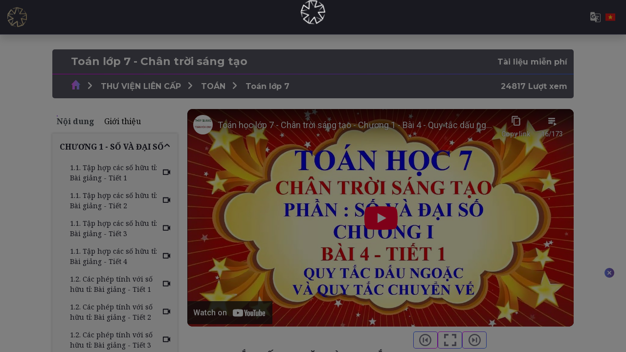

--- FILE ---
content_type: text/html; charset=utf-8
request_url: https://djc.vn/channel/toan-lop-7-chan-troi-sang-tao-5489?slideId=20989
body_size: 252894
content:

    
    <!DOCTYPE html>
        
        
            
        
    <html lang="vi-VN" data-website-id="1" data-oe-company-name="CÔNG TY CP TẬP ĐOÀN HÀNH TRÌNH KIM CƯƠNG">
            
        
            
                
            
            
            
            
                
            
        
        
    <head>
                <meta charset="utf-8"/>
                <meta http-equiv="X-UA-Compatible" content="IE=edge,chrome=1"/>
            <meta name="viewport" content="width=device-width, initial-scale=1"/>
        <meta name="generator" content="Odoo"/>
        
        
        
            
            
            
        <meta name="description" content="Cuốn sách “Toán Lớp 7 - Chân trời sáng tạo” chia làm 2 tập với 2 chương chính là Số học và Hình học. Cụ thể, các kiến thức trong sách sẽ xoay quanh số hữu tỉ, số vô tỉ, hình học trực quan trong thực tiễn và các công thức tính diện tích, chu vi… Nhờ đ"/>
            <meta property="og:image:alt" content="Thư viện số độc đáo đầu tiên tại Việt Nam xây dựng trên mô hình quản trị cuộc đời"/>
            <style>   
                .comment_text p:empty:before {
                    font-size: 14px;
                    line-height: 1.2;
                    color: rgb(167, 169, 172);
                    content: 'Add a comment';
                }
                .comment_reply_form .comment_text p:empty:before {
                    font-size: 14px;
                    line-height: 1.2;
                    color: rgb(167, 169, 172);
                    content: 'Add a reply';
                }
                @media only screen and (max-width: 767.98px) {
                    .comment_text p:empty:before {
                        font-size: 10px;
                    }
                    .comment_reply_form .comment_text p:empty:before {
                        font-size: 10px;
                    }
                }
        </style>
    
        <meta name="keywords" content="Toán học"/>
        
            
            
            
            
                
                    
                        <meta property="og:type" content="website"/>
                    
                
                    
                        <meta property="og:title" content="Toán lớp 7 - Chân trời sáng tạo"/>
                    
                
                    
                        <meta property="og:site_name" content="CÔNG TY CP TẬP ĐOÀN HÀNH TRÌNH KIM CƯƠNG"/>
                    
                
                    
                        <meta property="og:url" content="https://djc.vn/channel/toan-lop-7-chan-troi-sang-tao-5489?slideId=20989"/>
                    
                
                    
                        <meta property="og:image" content="https://djc.vn/web/image/slide.channel/5489/image_1024?unique=a4aecc3"/>
                    
                
                    
                        <meta property="og:description" content="Cuốn sách “Toán Lớp 7 - Chân trời sáng tạo” chia làm 2 tập với 2 chương chính là Số học và Hình học. Cụ thể, các kiến thức trong sách sẽ xoay quanh số hữu tỉ, số vô tỉ, hình học trực quan trong thực tiễn và các công thức tính diện tích, chu vi… Nhờ đ"/>
                    
                
            
            
            
            
                
                    <meta name="twitter:card" content="summary_large_image"/>
                
                    <meta name="twitter:title" content="Toán lớp 7 - Chân trời sáng tạo"/>
                
                    <meta name="twitter:image" content="https://djc.vn/web/image/slide.channel/5489/image_1024?unique=a4aecc3"/>
                
                    <meta name="twitter:description" content="Cuốn sách “Toán Lớp 7 - Chân trời sáng tạo” chia làm 2 tập với 2 chương chính là Số học và Hình học. Cụ thể, các kiến thức trong sách sẽ xoay quanh số hữu tỉ, số vô tỉ, hình học trực quan trong thực tiễn và các công thức tính diện tích, chu vi… Nhờ đ"/>
                
            
        

        
            
            
        
        <link rel="canonical" href="https://djc.vn/channel/toan-lop-7-chan-troi-sang-tao-5489"/>

        <link rel="preconnect" href="https://fonts.gstatic.com/" crossorigin=""/>
    
        

                <title> Toán lớp 7 - Chân trời sáng tạo | Ngân hàng Di sản Tri thức Tinh hoa DJC </title>
                <link type="image/x-icon" rel="shortcut icon" href="/web/image/website/1/favicon?unique=6eba7b8"/>
            <link rel="preload" href="/web/static/lib/fontawesome/fonts/fontawesome-webfont.woff2?v=4.7.0" as="font" crossorigin=""/>
            <link type="text/css" rel="stylesheet" href="/web/content/1416761-5d4e578/1/web.assets_common.css" data-asset-xmlid="web.assets_common" data-asset-version="5d4e578"/>
            <link rel="stylesheet" href="https://fonts.googleapis.com/css2?family=Montserrat:ital,wght@0,100..900;1,100..900&amp;display=swap"/>
            <link rel="stylesheet" href="https://fonts.googleapis.com/css2?family=Kanit:ital,wght@0,100;0,200;0,300;0,400;0,500;0,600;0,700;0,800;0,900;1,100;1,200;1,300;1,400;1,500;1,600;1,700;1,800;1,900&amp;display=swap"/>
            <link href="https://fonts.googleapis.com/css2?family=Urbanist:ital,wght@0,100..900;1,100..900&amp;display=swap" rel="stylesheet"/>
            <link href="https://fonts.googleapis.com/css2?family=Montserrat:wght@400;700&amp;display=swap" rel="stylesheet"/>
            <link href="https://fonts.googleapis.com/css2?family=Noto Serif:wght@400;700&amp;display=swap" rel="stylesheet"/>
            <link type="text/css" rel="stylesheet" href="/web/content/1416748-9eb4d8b/1/web.assets_frontend.css" data-asset-xmlid="web.assets_frontend" data-asset-version="9eb4d8b"/>
        
    
        

                <script id="web.layout.odooscript" type="text/javascript">
                    var odoo = {
                        csrf_token: "f06f7d7d8133a7391ac4584a66fb37ce4afd6259o1799892436",
                        debug: "",
                    };
                </script>
            <script type="text/javascript">
                odoo.session_info = {"is_admin": false, "is_system": false, "is_website_user": true, "user_id": false, "is_frontend": true, "translationURL": "/website/translations", "cache_hashes": {"translations": "f3ccf5ca1970b09d93023eaca894e4f53ea85616"}, "lang_url_code": "vi"};
                if (!/(^|;\s)tz=/.test(document.cookie)) {
                    const userTZ = Intl.DateTimeFormat().resolvedOptions().timeZone;
                    document.cookie = `tz=${userTZ}; path=/`;
                }
            </script>
            <script defer="defer" type="text/javascript" src="/web/content/295-a9e7572/1/web.assets_common_minimal_js.js" data-asset-xmlid="web.assets_common_minimal_js" data-asset-version="a9e7572"></script>
            <script defer="defer" type="text/javascript" src="/web/content/296-9ad155a/1/web.assets_frontend_minimal_js.js" data-asset-xmlid="web.assets_frontend_minimal_js" data-asset-version="9ad155a"></script>
            
        
    
            <script defer="defer" type="text/javascript" data-src="/web/content/1416749-726d1a9/1/web.assets_common_lazy.js" data-asset-xmlid="web.assets_common_lazy" data-asset-version="726d1a9"></script>
            <script src="https://translate.google.com/translate_a/element.js?cb=googleTranslateElementInit"></script>
            <script src="//unpkg.com/@alpinejs/focus" defer="defer"></script>
            <script src="//unpkg.com/alpinejs" defer="defer"></script>
            <script type="text/javascript" src="//ajax.googleapis.com/ajax/libs/jquery/1.4.4/jquery.min.js"></script>
            <script src="https://cdn.jsdelivr.net/npm/chart.js@4.4.3"></script>
            <script defer="defer" type="text/javascript" data-src="/web/content/1416750-409077e/1/web.assets_frontend_lazy.js" data-asset-xmlid="web.assets_frontend_lazy" data-asset-version="409077e"></script>
        
    
        

                
            
            <script type="text/javascript" src="/djc_wheel_of_life/static/js/audio_helper.js"></script>
        
        
    </head>
            <body class="o_wslides_body">
                
        
    
            
        <div id="wrapwrap" class="   ">
                
            <header id="top" data-anchor="true" data-name="Header" class="">
                <nav data-name="Navbar" class="navbar navbar-dark navbar-expand-lg">
                    
                    <div class="nav-format">
                        <div class="navbar-logo">
                            <a href="/" class="navbar-brand logo ">
                                <img src="[data-uri]" alt="Logo of Ngân hàng Di sản Tri thức Tinh hoa DJC" loading="lazy"/>
                            </a>
                        </div>

                        
        <div class="search">
            <div class="search_box">
                <form class="search_form" action="/search">
                    
                </form>
            </div>
            <div class="search_overlayer"></div>
        </div>
    
                        <div id="google_translate_element" style="display: none">
                            <div class="search_form">
                                <input type="text" name="keyword" id="keyword" class="search_input_translate" value="" autocomplete="off"/>
                                <img class="clear_translate" src="/djc_account/static/src/image/information/close.svg" loading="lazy"/>
                                <img src="/theme_djc/static/src/img/header/search.png" loading="lazy"/>
                            </div>
                        </div>
                        <div class="collapse navbar-collapse" id="navbarSupportedContent">
                            
        <ul class="nav navbar-nav o_menu_loading ">
            
                                
                                    
        
            
            <li class="nav-item ">
                <a role="menuitem" style="font-family: 'Noto Serif'" href="https://djc.vn/" class="">
                    
                        Ngân hàng Di sản Bách gia
                    
                </a>
            </li>
            
        
    
                                
                                    
        
            
            <li class="nav-item  ">
                <a href="#" role="button" data-toggle="dropdown" class="dropdown-toggle">
                    Tìm kênh
                </a>
                <ul class="dropdown-menu" role="menu">
                    
                    
                        
                        <li class="nav-item ">
                            <a href="#" role="button" data-toggle="dropdown" class="dropdown-toggle">
                                Sự kiện
                            </a>
                            <ul class="dropdown-menu" role="menu">
                                
                                    <li class="nav-item ">
                                        <a role="menuitem" class="nav-link" style="font-family: 'Noto Serif'" href="https://djc.vn/unit/heritage-brand-review-award-130">
                                            HERITAGE BRAND REVIEW AWARD
                                        </a>
                                    </li>
                                
                                    <li class="nav-item ">
                                        <a role="menuitem" class="nav-link" style="font-family: 'Noto Serif'" href="https://djc.vn/unit/heriline-forums-137">
                                            HERILINE FORUMS
                                        </a>
                                    </li>
                                
                            </ul>
                        </li>
                    
                        
                        <li class="nav-item ">
                            <a href="#" role="button" data-toggle="dropdown" class="dropdown-toggle">
                                Văn hóa
                            </a>
                            <ul class="dropdown-menu" role="menu">
                                
                                    <li class="nav-item ">
                                        <a role="menuitem" class="nav-link" style="font-family: 'Noto Serif'" href="https://djc.vn/unit/me-la-co-van-365-mm365-139">
                                            MẸ LÀ CỐ VẤN 365 - MM365
                                        </a>
                                    </li>
                                
                                    <li class="nav-item ">
                                        <a role="menuitem" class="nav-link" style="font-family: 'Noto Serif'" href="https://djc.vn/unit/hiep-hoi-phat-trien-cong-nghiep-van-hoa-viet-nam-138">
                                            HIỆP HỘI PHÁT TRIỂN CÔNG NGHIỆP VĂN HÓA VIỆT NAM
                                        </a>
                                    </li>
                                
                                    <li class="nav-item ">
                                        <a role="menuitem" class="nav-link" style="font-family: 'Noto Serif'" href="https://djc.vn/unit/vien-bach-gia-giao-duc-38">
                                            VIỆN BÁCH GIA GIÁO DỤC
                                        </a>
                                    </li>
                                
                                    <li class="nav-item ">
                                        <a role="menuitem" class="nav-link" style="font-family: 'Noto Serif'" href="https://djc.vn/unit/thu-vien-lien-cap-34">
                                            THƯ VIỆN LIÊN CẤP
                                        </a>
                                    </li>
                                
                                    <li class="nav-item ">
                                        <a role="menuitem" class="nav-link" style="font-family: 'Noto Serif'" href="https://thuvienphatgiao.djc.vn">
                                            THƯ VIỆN VĂN HOÁ PHẬT GIÁO
                                        </a>
                                    </li>
                                
                            </ul>
                        </li>
                    
                        
                        <li class="nav-item ">
                            <a href="#" role="button" data-toggle="dropdown" class="dropdown-toggle">
                                Tộc hiệu
                            </a>
                            <ul class="dropdown-menu" role="menu">
                                
                                    <li class="nav-item ">
                                        <a role="menuitem" class="nav-link" style="font-family: 'Noto Serif'" href="https://djc.vn/unit/thu-vien-ho-nguyen-7">
                                            THƯ VIỆN HỌ NGUYỄN
                                        </a>
                                    </li>
                                
                                    <li class="nav-item ">
                                        <a role="menuitem" class="nav-link" style="font-family: 'Noto Serif'" href="https://djc.vn/unit/thu-vien-ho-tran-17">
                                            THƯ VIỆN HỌ TRẦN
                                        </a>
                                    </li>
                                
                                    <li class="nav-item ">
                                        <a role="menuitem" class="nav-link" style="font-family: 'Noto Serif'" href="https://djc.vn/unit/thu-vien-ho-le-18">
                                            THƯ VIỆN HỌ LÊ
                                        </a>
                                    </li>
                                
                                    <li class="nav-item ">
                                        <a role="menuitem" class="nav-link" style="font-family: 'Noto Serif'" href="https://djc.vn/unit/thu-vien-ho-pham-19">
                                            THƯ VIỆN HỌ PHẠM
                                        </a>
                                    </li>
                                
                                    <li class="nav-item ">
                                        <a role="menuitem" class="nav-link" style="font-family: 'Noto Serif'" href="https://djc.vn/unit/thu-vien-ho-huynh-hoang-20">
                                            THƯ VIỆN HỌ HUỲNH HOÀNG
                                        </a>
                                    </li>
                                
                                    <li class="nav-item ">
                                        <a role="menuitem" class="nav-link" style="font-family: 'Noto Serif'" href="https://djc.vn/unit/thu-vien-ho-vu-vo-21">
                                            THƯ VIỆN HỌ VŨ VÕ
                                        </a>
                                    </li>
                                
                                    <li class="nav-item ">
                                        <a role="menuitem" class="nav-link" style="font-family: 'Noto Serif'" href="https://djc.vn/unit/thu-vien-ho-phan-22">
                                            THƯ VIỆN HỌ PHAN
                                        </a>
                                    </li>
                                
                                    <li class="nav-item ">
                                        <a role="menuitem" class="nav-link" style="font-family: 'Noto Serif'" href="https://djc.vn/unit/thu-vien-ho-truong-23">
                                            THƯ VIỆN HỌ TRƯƠNG
                                        </a>
                                    </li>
                                
                                    <li class="nav-item ">
                                        <a role="menuitem" class="nav-link" style="font-family: 'Noto Serif'" href="https://djc.vn/unit/thu-vien-ho-bui-24">
                                            THƯ VIỆN HỌ BÙI
                                        </a>
                                    </li>
                                
                                    <li class="nav-item ">
                                        <a role="menuitem" class="nav-link" style="font-family: 'Noto Serif'" href="https://djc.vn/unit/thu-vien-ho-dang-25">
                                            THƯ VIỆN HỌ ĐẶNG
                                        </a>
                                    </li>
                                
                                    <li class="nav-item ">
                                        <a role="menuitem" class="nav-link" style="font-family: 'Noto Serif'" href="https://djc.vn/unit/thu-vien-ho-do-26">
                                            THƯ VIỆN HỌ ĐỖ
                                        </a>
                                    </li>
                                
                                    <li class="nav-item ">
                                        <a role="menuitem" class="nav-link" style="font-family: 'Noto Serif'" href="https://djc.vn/unit/thu-vien-ho-ngo-27">
                                            THƯ VIỆN HỌ NGÔ
                                        </a>
                                    </li>
                                
                                    <li class="nav-item ">
                                        <a role="menuitem" class="nav-link" style="font-family: 'Noto Serif'" href="https://djc.vn/unit/thu-vien-ho-ho-28">
                                            THƯ VIỆN HỌ HỒ
                                        </a>
                                    </li>
                                
                                    <li class="nav-item ">
                                        <a role="menuitem" class="nav-link" style="font-family: 'Noto Serif'" href="https://djc.vn/unit/thu-vien-ho-duong-29">
                                            THƯ VIỆN HỌ DƯƠNG
                                        </a>
                                    </li>
                                
                                    <li class="nav-item ">
                                        <a role="menuitem" class="nav-link" style="font-family: 'Noto Serif'" href="https://djc.vn/unit/thu-vien-ho-dinh-30">
                                            THƯ VIỆN HỌ ĐINH
                                        </a>
                                    </li>
                                
                                    <li class="nav-item ">
                                        <a role="menuitem" class="nav-link" style="font-family: 'Noto Serif'" href="https://djc.vn/unit/thu-vien-ho-mai-31">
                                            THƯ VIỆN HỌ MAI
                                        </a>
                                    </li>
                                
                                    <li class="nav-item ">
                                        <a role="menuitem" class="nav-link" style="font-family: 'Noto Serif'" href="https://djc.vn/unit/thu-vien-ho-phung-32">
                                            THƯ VIỆN HỌ PHÙNG
                                        </a>
                                    </li>
                                
                                    <li class="nav-item ">
                                        <a role="menuitem" class="nav-link" style="font-family: 'Noto Serif'" href="https://djc.vn/unit/thu-vien-ho-mac-33">
                                            THƯ VIỆN HỌ MẠC
                                        </a>
                                    </li>
                                
                            </ul>
                        </li>
                    
                        
                        <li class="nav-item ">
                            <a href="#" role="button" data-toggle="dropdown" class="dropdown-toggle">
                                Quốc hiệu
                            </a>
                            <ul class="dropdown-menu" role="menu">
                                
                                    <li class="nav-item ">
                                        <a role="menuitem" class="nav-link" style="font-family: 'Noto Serif'" href="https://djc.vn/unit/quang-ninh-67">
                                            QUẢNG NINH
                                        </a>
                                    </li>
                                
                                    <li class="nav-item ">
                                        <a role="menuitem" class="nav-link" style="font-family: 'Noto Serif'" href="https://djc.vn/unit/ha-tinh-40">
                                            HÀ TĨNH
                                        </a>
                                    </li>
                                
                                    <li class="nav-item ">
                                        <a role="menuitem" class="nav-link" style="font-family: 'Noto Serif'" href="https://djc.vn/unit/an-giang-111">
                                            AN GIANG
                                        </a>
                                    </li>
                                
                                    <li class="nav-item ">
                                        <a role="menuitem" class="nav-link" style="font-family: 'Noto Serif'" href="https://djc.vn/unit/bac-ninh-43">
                                            BẮC NINH
                                        </a>
                                    </li>
                                
                                    <li class="nav-item ">
                                        <a role="menuitem" class="nav-link" style="font-family: 'Noto Serif'" href="https://djc.vn/unit/ca-mau-101">
                                            CÀ MAU
                                        </a>
                                    </li>
                                
                                    <li class="nav-item ">
                                        <a role="menuitem" class="nav-link" style="font-family: 'Noto Serif'" href="https://djc.vn/unit/can-tho-100">
                                            CẦN THƠ
                                        </a>
                                    </li>
                                
                                    <li class="nav-item ">
                                        <a role="menuitem" class="nav-link" style="font-family: 'Noto Serif'" href="https://djc.vn/unit/cao-bang-99">
                                            CAO BẰNG
                                        </a>
                                    </li>
                                
                                    <li class="nav-item ">
                                        <a role="menuitem" class="nav-link" style="font-family: 'Noto Serif'" href="https://djc.vn/unit/da-nang-98">
                                            ĐÀ NẴNG
                                        </a>
                                    </li>
                                
                                    <li class="nav-item ">
                                        <a role="menuitem" class="nav-link" style="font-family: 'Noto Serif'" href="https://djc.vn/unit/dak-lak-97">
                                            ĐẮK LẮK
                                        </a>
                                    </li>
                                
                                    <li class="nav-item ">
                                        <a role="menuitem" class="nav-link" style="font-family: 'Noto Serif'" href="https://djc.vn/unit/dien-bien-95">
                                            ĐIỆN BIÊN
                                        </a>
                                    </li>
                                
                                    <li class="nav-item ">
                                        <a role="menuitem" class="nav-link" style="font-family: 'Noto Serif'" href="https://djc.vn/unit/dong-nai-94">
                                            ĐỒNG NAI
                                        </a>
                                    </li>
                                
                                    <li class="nav-item ">
                                        <a role="menuitem" class="nav-link" style="font-family: 'Noto Serif'" href="https://djc.vn/unit/dong-thap-93">
                                            ĐỒNG THÁP
                                        </a>
                                    </li>
                                
                                    <li class="nav-item ">
                                        <a role="menuitem" class="nav-link" style="font-family: 'Noto Serif'" href="https://djc.vn/unit/gia-lai-92">
                                            GIA LAI
                                        </a>
                                    </li>
                                
                                    <li class="nav-item ">
                                        <a role="menuitem" class="nav-link" style="font-family: 'Noto Serif'" href="https://djc.vn/unit/ha-noi-42">
                                            HÀ NỘI
                                        </a>
                                    </li>
                                
                                    <li class="nav-item ">
                                        <a role="menuitem" class="nav-link" style="font-family: 'Noto Serif'" href="https://djc.vn/unit/hai-phong-88">
                                            HẢI PHÒNG
                                        </a>
                                    </li>
                                
                                    <li class="nav-item ">
                                        <a role="menuitem" class="nav-link" style="font-family: 'Noto Serif'" href="https://djc.vn/unit/hung-yen-85">
                                            HƯNG YÊN
                                        </a>
                                    </li>
                                
                                    <li class="nav-item ">
                                        <a role="menuitem" class="nav-link" style="font-family: 'Noto Serif'" href="https://djc.vn/unit/khanh-hoa-84">
                                            KHÁNH HÒA
                                        </a>
                                    </li>
                                
                                    <li class="nav-item ">
                                        <a role="menuitem" class="nav-link" style="font-family: 'Noto Serif'" href="https://djc.vn/unit/lai-chau-81">
                                            LAI CHÂU
                                        </a>
                                    </li>
                                
                                    <li class="nav-item ">
                                        <a role="menuitem" class="nav-link" style="font-family: 'Noto Serif'" href="https://djc.vn/unit/lam-dong-80">
                                            LÂM ĐỒNG
                                        </a>
                                    </li>
                                
                                    <li class="nav-item ">
                                        <a role="menuitem" class="nav-link" style="font-family: 'Noto Serif'" href="https://djc.vn/unit/lang-son-79">
                                            LẠNG SƠN
                                        </a>
                                    </li>
                                
                                    <li class="nav-item ">
                                        <a role="menuitem" class="nav-link" style="font-family: 'Noto Serif'" href="https://djc.vn/unit/lao-cai-78">
                                            LÀO CAI
                                        </a>
                                    </li>
                                
                                    <li class="nav-item ">
                                        <a role="menuitem" class="nav-link" style="font-family: 'Noto Serif'" href="https://djc.vn/unit/nghe-an-75">
                                            NGHỆ AN
                                        </a>
                                    </li>
                                
                                    <li class="nav-item ">
                                        <a role="menuitem" class="nav-link" style="font-family: 'Noto Serif'" href="https://djc.vn/unit/ninh-binh-74">
                                            NINH BÌNH
                                        </a>
                                    </li>
                                
                                    <li class="nav-item ">
                                        <a role="menuitem" class="nav-link" style="font-family: 'Noto Serif'" href="https://djc.vn/unit/phu-tho-72">
                                            PHÚ THỌ
                                        </a>
                                    </li>
                                
                                    <li class="nav-item ">
                                        <a role="menuitem" class="nav-link" style="font-family: 'Noto Serif'" href="https://djc.vn/unit/thai-nguyen-61">
                                            THÁI NGUYÊN
                                        </a>
                                    </li>
                                
                                    <li class="nav-item ">
                                        <a role="menuitem" class="nav-link" style="font-family: 'Noto Serif'" href="https://djc.vn/unit/thanh-hoa-60">
                                            THANH HÓA
                                        </a>
                                    </li>
                                
                                    <li class="nav-item ">
                                        <a role="menuitem" class="nav-link" style="font-family: 'Noto Serif'" href="https://djc.vn/unit/quang-ngai-68">
                                            QUẢNG NGÃI
                                        </a>
                                    </li>
                                
                                    <li class="nav-item ">
                                        <a role="menuitem" class="nav-link" style="font-family: 'Noto Serif'" href="https://djc.vn/unit/ho-chi-minh-57">
                                            HỒ CHÍ MINH
                                        </a>
                                    </li>
                                
                                    <li class="nav-item ">
                                        <a role="menuitem" class="nav-link" style="font-family: 'Noto Serif'" href="https://djc.vn/unit/thua-thien-hue-59">
                                            THỪA THIÊN - HUẾ
                                        </a>
                                    </li>
                                
                                    <li class="nav-item ">
                                        <a role="menuitem" class="nav-link" style="font-family: 'Noto Serif'" href="https://djc.vn/unit/son-la-64">
                                            SƠN LA
                                        </a>
                                    </li>
                                
                                    <li class="nav-item ">
                                        <a role="menuitem" class="nav-link" style="font-family: 'Noto Serif'" href="https://djc.vn/unit/tuyen-quang-55">
                                            TUYÊN QUANG
                                        </a>
                                    </li>
                                
                                    <li class="nav-item ">
                                        <a role="menuitem" class="nav-link" style="font-family: 'Noto Serif'" href="https://djc.vn/unit/tay-ninh-63">
                                            TÂY NINH
                                        </a>
                                    </li>
                                
                                    <li class="nav-item ">
                                        <a role="menuitem" class="nav-link" style="font-family: 'Noto Serif'" href="https://djc.vn/unit/vinh-long-54">
                                            VĨNH LONG
                                        </a>
                                    </li>
                                
                                    <li class="nav-item ">
                                        <a role="menuitem" class="nav-link" style="font-family: 'Noto Serif'" href="https://djc.vn/unit/quang-tri-66">
                                            QUẢNG TRỊ
                                        </a>
                                    </li>
                                
                            </ul>
                        </li>
                    
                        
                        <li class="nav-item ">
                            <a href="#" role="button" data-toggle="dropdown" class="dropdown-toggle">
                                Thương hiệu
                            </a>
                            <ul class="dropdown-menu" role="menu">
                                
                                    <li class="nav-item ">
                                        <a role="menuitem" class="nav-link" style="font-family: 'Noto Serif'" href="https://djc.vn/unit/richfield-worldwide-jsc-122">
                                            RICHFIELD WORLDWIDE JSC
                                        </a>
                                    </li>
                                
                                    <li class="nav-item ">
                                        <a role="menuitem" class="nav-link" style="font-family: 'Noto Serif'" href="https://djc.vn/unit/asia-dragon-capital-jsc-12">
                                            ASIA DRAGON CAPITAL JSC.
                                        </a>
                                    </li>
                                
                            </ul>
                        </li>
                    
                        
                        <li class="nav-item ">
                            <a href="#" role="button" data-toggle="dropdown" class="dropdown-toggle">
                                Nhân hiệu
                            </a>
                            <ul class="dropdown-menu" role="menu">
                                
                                    <li class="nav-item ">
                                        <a role="menuitem" class="nav-link" style="font-family: 'Noto Serif'" href="https://djc.vn/unit/nguyen-chau-linh-the-legacy-keeper-16">
                                            NGUYỄN CHÂU LINH THE LEGACY KEEPER
                                        </a>
                                    </li>
                                
                                    <li class="nav-item ">
                                        <a role="menuitem" class="nav-link" style="font-family: 'Noto Serif'" href="https://djc.vn/unit/danny-vo-47">
                                            DANNY VÕ
                                        </a>
                                    </li>
                                
                                    <li class="nav-item ">
                                        <a role="menuitem" class="nav-link" style="font-family: 'Noto Serif'" href="https://djc.vn/unit/ts-do-vu-phuong-anh-123">
                                            TS. ĐỖ VŨ PHƯƠNG ANH
                                        </a>
                                    </li>
                                
                                    <li class="nav-item ">
                                        <a role="menuitem" class="nav-link" style="font-family: 'Noto Serif'" href="https://djc.vn/unit/ts-ly-thi-mai-124">
                                            TS. LÝ THỊ MAI
                                        </a>
                                    </li>
                                
                                    <li class="nav-item ">
                                        <a role="menuitem" class="nav-link" style="font-family: 'Noto Serif'" href="https://djc.vn/unit/ts-khiem-nguyen-125">
                                            TS. KHIÊM NGUYỄN
                                        </a>
                                    </li>
                                
                                    <li class="nav-item ">
                                        <a role="menuitem" class="nav-link" style="font-family: 'Noto Serif'" href="https://djc.vn/unit/gs-ts-su-hoc-nguyen-khac-thuan-127">
                                            GS-TS. SỬ HỌC NGUYỄN KHẮC THUẦN 
                                        </a>
                                    </li>
                                
                                    <li class="nav-item ">
                                        <a role="menuitem" class="nav-link" style="font-family: 'Noto Serif'" href="https://djc.vn/unit/ths-luat-bui-thi-bach-hai-128">
                                            THS. LUẬT BÙI THỊ BẠCH HẢI
                                        </a>
                                    </li>
                                
                                    <li class="nav-item ">
                                        <a role="menuitem" class="nav-link" style="font-family: 'Noto Serif'" href="https://djc.vn/unit/ths-kieu-cong-thuoc-129">
                                            THS. KIỀU CÔNG THƯỢC
                                        </a>
                                    </li>
                                
                            </ul>
                        </li>
                    
                        
                        <li class="nav-item ">
                            <a href="#" role="button" data-toggle="dropdown" class="dropdown-toggle">
                                Cộng đồng
                            </a>
                            <ul class="dropdown-menu" role="menu">
                                
                                    <li class="nav-item ">
                                        <a role="menuitem" class="nav-link" style="font-family: 'Noto Serif'" href="https://djc.vn/unit/design-thinking-community-39">
                                            DESIGN THINKING COMMUNITY
                                        </a>
                                    </li>
                                
                            </ul>
                        </li>
                    
                </ul>
            </li>
        
    
                                
                                    
        
            
            <li class="nav-item ">
                <a role="menuitem" style="font-family: 'Noto Serif'" href="https://djc.vn/unit/bach-gia-tinh-hoa-elite-families-community-38" class="">
                    
                        Kênh Bách gia
                    
                </a>
            </li>
            
        
    
                                
                                    
        
            
            <li class="nav-item ">
                <a role="menuitem" style="font-family: 'Noto Serif'" href="https://djc.vn/unit/brand-review-award-130" class="">
                    
                        Kênh Giải thưởng
                    
                </a>
            </li>
            
        
    
                                
                                    
        
            
            <li class="nav-item ">
                <a role="menuitem" style="font-family: 'Noto Serif'" href="https://djc.vn/news" class="">
                    
                        Tin tức
                    
                </a>
            </li>
            
        
    
                                
                                    
        
            
            <li class="nav-item ">
                <a role="menuitem" style="font-family: 'Noto Serif'" href="https://djc.vn/payment" class="nav-link diamond">
                    
                        Ví
                    
                </a>
            </li>
            
        
    
                                
                                <div class="nav-item translate-pc">
                                    <div class="translate-google">
                                        <img class="img-translate" src="/theme_djc/static/src/img/header/translate.png" loading="lazy"/>
                                    </div>
                                    <img class="img-vn-translate" src="/theme_djc/static/src/img/header/vn.png" loading="lazy"/>
                                </div>

                                <li class="nav-item signIn_click">
                <div data-toggle="modal" data-target=".login_modal_125" class="nav-link">
                    <img class="mr-1" src="/theme_djc/static/src/img/header/icon-wallet.png" loading="lazy"/>
                    Đăng nhập
                </div>
            </li>
                                
        
        
    
                            
        </ul>
    
                        </div>
                        <div class="right-header">
                            <div class="translate-mobile">
                                <div class="translate-google">
                                    <img class="img-translate" src="/theme_djc/static/src/img/header/translate.png" loading="lazy"/>
                                </div>
                                <img class="img-vn-translate" src="/theme_djc/static/src/img/header/vn.png" loading="lazy"/>
                            </div>
                            <button class="navbar-toggler header-toggle float-right" type="button" data-bs-toggle="collapse" data-bs-target="#navbarSupportedContent" aria-controls="navbarSupportedContent" aria-expanded="false" aria-label="Toggle navigation">
                                <span class="navbar-toggler-icon"></span>
                            </button>
                        </div>
                    </div>
                    
                </nav>
                
            </header>
            
            
                
                
                
                

                
        
        <div class="container">
            <div class="login-modal-125">
                <div class="modal fade login_modal_125" tabindex="-1" role="dialog" aria-labelledby="myLargeModalLabel" aria-hidden="true">
                    <div class="modal-dialog modal-dialog-centered">
                        <div class="modal-content">
                            <div class="image-exit-right">
                                <div class="embed-responsive">
                                    <a href="#">
                                        <img class="image-exit-item" id="test-right" src="/djc_account/static/src/image/exit-right.svg" alt="" loading="lazy"/> 
                                    </a>
                                </div>
                            </div>
                            <div class="modal-body-login">
                                <div class="form">
                                    <div class="modal-title">
                                        WHERE <br/>
                                        ELITES SHINE LIKE DIAMONDS
                                    </div>
                                    <div class="sub-modal-title">Hi, Welcome Back!</div>
                                    <form class="oe_login_form login_form" role="form" method="post" onsubmit="this.action = '/web/login' + location.hash" action="/web/login">
                                        <input type="hidden" name="csrf_token" value="f06f7d7d8133a7391ac4584a66fb37ce4afd6259o1799892436"/>
                                        <input type="hidden" name="redirect" value="/channel/toan-lop-7-chan-troi-sang-tao-5489"/>
                                        <label class="custom-field">
                                            <input type="text" placeholder="" class="login" name="login" required="required" autofocus="autofocus" autocapitalize="off"/>
                                            <span class="placeholder">Nhập tên đăng nhập hoặc Email</span>
                                        </label>
                                        <label class="custom-field">
                                            <input type="password" placeholder="" class="password password_login" name="password" required="required" autocomplete="current-password" maxlength="4096"/>
                                            <span class="placeholder">Mật khẩu</span>
                                            <span toggle=".password_login" class="seen toggle-password"></span>
                                        </label>
                                        <span class="forgot_password_label" data-toggle="modal" data-target=".forgot_password_modal">
                                            Quên mật khẩu?
                                        </span>
                                        <div class="login_message"></div>
                                        <button class="login_submit btn btn-info-dark" type="submit">Đăng nhập</button>
                                    </form>
                                    
            
            
                <div class="btn_social">
                    <span class="d-block text-center">Đăng nhập bằng</span>
                    <div class="o_auth_oauth_providers">
                        <a href="https://accounts.google.com/o/oauth2/auth?response_type=token&amp;client_id=89208602703-lnptfpug9c6r8bm6a4hluda3ptt14nl0.apps.googleusercontent.com&amp;redirect_uri=http%3A%2F%2Fdjc.vn%2Fauth_oauth%2Fsignin&amp;scope=openid+profile+email&amp;state=%7B%22d%22%3A+%22djc-prod-20241221%22%2C+%22p%22%3A+3%2C+%22r%22%3A+%22http%253A%252F%252Fdjc.vn%252Fweb%22%7D">
                            <i class="auth-icon-google"></i>
                            
                        </a><a href="https://appleid.apple.com/auth/authorize?response_type=code+id_token&amp;response_mode=form_post&amp;client_id=com.3si.djcclient&amp;redirect_uri=http%3A%2F%2Fdjc.vn%2Fauth_oauth%2Fsignin&amp;scope=name+email&amp;state=%7B%22d%22%3A+%22djc-prod-20241221%22%2C+%22p%22%3A+4%2C+%22r%22%3A+%22http%253A%252F%252Fdjc.vn%252Fweb%22%7D">
                            <i class="auth-icon-apple"></i>
                            
                        </a>
                    </div>
                </div>
            
        
                                    <div class="container-register">
                                        <div class="register-title">
                                            <span>Bạn chưa có tài khoản?</span>                           
                                        </div>
                                        <div class="btn-register">
                                            <a class="register">Đăng ký ngay</a>
                                        </div>                                       
                                    </div>
                                </div>
                            </div>
                            <div class="image-exit-left">
                                <div class="embed-responsive">
                                    <a href="#">
                                        <img class="image-exit-item" src="/djc_account/static/src/image/exit-left.svg" alt="" loading="lazy"/> 
                                    </a>
                                </div>
                            </div>
                            <div class="modal-body-register">
                                <div class="form">
                                    <div class="modal-title">
                                        WHERE <br/>
                                        ELITES SHINE LIKE DIAMONDS
                                    </div>
                                    <form class="register_form" role="form" method="post" onsubmit="this.action = '/web/signup' + location.hash" action="/web/signup">
                                        <input type="hidden" name="csrf_token" value="f06f7d7d8133a7391ac4584a66fb37ce4afd6259o1799892436"/>
                                        <input type="hidden" name="redirect" value="/channel/toan-lop-7-chan-troi-sang-tao-5489"/>

                                        <label class="custom-field">
                                            <input type="text" placeholder="" name="name" class="name"/>
                                            <span class="placeholder">Nhập tên đăng nhập</span>
                                        </label>
                                        <label class="custom-field">
                                            <input type="text" placeholder="" name="login" class="login"/>
                                            <span class="placeholder">Email</span>
                                        </label>                             
                                        <label class="custom-field">
                                            <input type="password" placeholder="" class="password password_register" name="password" required="required"/>
                                            <span class="placeholder">Mật khẩu</span>
                                            <span toggle=".password_register" class="seen toggle-password"></span>
                                        </label>
                                        <label class="custom-field">
                                            <input type="password" placeholder="" class="confirm_password confirm_password_register" name="confirm_password"/>
                                            <span class="placeholder">Nhập lại mật khẩu</span>
                                            <span toggle=".confirm_password_register" class="seen toggle-password"></span>
                                        </label>
                                        <input type="hidden" name="token"/>
                                        <div class="register_message"></div>
                                        <button class="register_submit btn btn-primary-125 mt-3" type="submit">Đăng ký</button>
                                        <div class="container-login">
                                            <div class="login-title">
                                                <span>Bạn đã có tài khoản?</span>                           
                                            </div>
                                            <div class="btn-login">
                                                <a class="login"> Đăng nhập ngay</a>
                                            </div>                                       
                                        </div>
                                    </form>
                                </div>
                            </div>
                        </div>
                    </div>
                </div>
            </div>
        </div>
        
        <div class="container">
            <div class="forgot_password">
                <div class="modal fade forgot_password_modal" tabindex="-1" role="dialog" aria-labelledby="myLargeModalLabel" aria-hidden="true">
                    <div class="modal-dialog modal-dialog-centered">
                        <div class="modal-content">
                            <div class="image-exit">
                                <a href="#">
                                    <img class="image-exit-forgot" src="/djc_account/static/src/image/exit-forgot.png" alt="" loading="lazy"/> 
                                </a>
                            </div>
                            <div class="modal-body">
                                <form id="reset_password" action="/web/reset_password" role="form" method="post">
                                    <input type="hidden" name="csrf_token" value="f06f7d7d8133a7391ac4584a66fb37ce4afd6259o1799892436"/>
                                    <input type="hidden" name="redirect"/>
                                    <input type="hidden" name="token"/>
                                    <div class="modal-title">Bạn quên mật khẩu?</div>
                                    <span class="sub-title">Nhập địa chỉ email và chúng tôi sẽ gửi link xác nhận để tạo mật khẩu mới</span>
                                    <label class="custom-field">
                                        <input type="text" placeholder="" name="login" autofocus="autofocus" required="required" autocapitalize="off" class="login"/>
                                        <span class="placeholder">Email</span>
                                    </label>
                                    
                                    
                                    <div id="email_error"></div>
                                    <button type="submit" class="forgot_password_submit btn btn-primary-125">Gửi</button>
                                </form>
                            </div>
                        </div>
                    </div>
                </div>
            </div>
        </div>
    
    
            
            
        <div class="container">
            <div class="download">
                <div class="modal fade download__modal" tabindex="-1" role="dialog" aria-labelledby="myLargeModalLabel" aria-hidden="true">
                    <div class="modal-dialog modal-dialog-centered">
                        <div class="modal-content p-3">
                            <div class="row align-items-center">
                                <div class="col-5 d-none d-md-block">
                                    <img src="/djc_library/static/src/image/premium-popup.png" class="download__image w-100" alt="" loading="lazy"/>
                                </div>
                                <div class="col-12 col-md-7">
                                    <div class="download__closeModal text-right" data-dismiss="modal" aria-label="Close"><img src="/djc_library/static/src/image/iconCloseDialog.svg" alt="" loading="lazy"/></div>
                                    <div class="download__title d-none d-md-block">
                                        Tải ngay app <br/> Diamond Journey để trải nghiệm <br/> thư viện <br/>không giới hạn
                                    </div>
                                    <div class="download__title d-block d-md-none">
                                        Tải ngay app <br/> Diamond Journey <br/> để trải nghiệm thư viện <br/>không giới hạn
                                    </div>
                                    <div class="download__appLink">
                                        
                                        
                                        <a target="_blank" href="https://apps.apple.com/us/app/djc/id1559700733">
                                            <img src="/theme_djc/static/src/img/app_store.png" class="download__appStore" alt="app_store" loading="lazy"/>
                                        </a>
                                        <a target="_blank" href="https://play.google.com/store/apps/details?id=com.app.djc_ddl">
                                            <img src="/theme_djc/static/src/img/google_play.png" class="download__chPlay" alt="google_play" loading="lazy"/>
                                        </a>
                                    </div>
                                </div>
                            </div>
                        </div>
                    </div>
                </div>
            </div>
        </div>
    
        <div class="toast hide" style="">
                <div class="toast-header">
                    <strong class="mr-auto">DJC</strong>
                    <button type="button" class="ml-2 mb-1 close" data-dismiss="toast" aria-label="Close">
                        <span>×</span>
                    </button>
                </div>
                <div class="toast-body" message=""></div>
            </div>
            <div class="toast-rating hide">
                <div class="toast-header">
                    <img src="/theme_djc/static/src/img/new/star-noti.svg" loading="lazy"/>
                </div>
                <div class="toast-body">
                    <p>Đã đánh giá tài liệu</p>
                    <p>Cảm ơn bạn đã phản hồi</p>
                </div>
            </div>
        
                <main>
                    
            
        
        
                <input type="hidden" id="slide_id"/>
                <div class="main-slide-content-container"></div>
                <div id="wrap" class="wrap o_wslides_wrap">
                    <div class="o_wslides_lesson_header col-12 col-md-11 col-xl-10">
                        <div class="lesson_header">
                            <div class="lesson_header_item">
                                <h3 class="lesson_header_name">Toán lớp 7 - Chân trời sáng tạo</h3>

                                <section class="__right-header">
                                    <div>
                                        
                                        <span class="lesson-buy-status d-none d-md-block">Tài liệu miễn phí</span>
                                        <img src="/djc_library/static/src/image/information-outline.svg" class="lesson-buy-status-icon d-block d-md-none" data-toggle="tooltip" data-placement="bottom" title="Tài liệu miễn phí" loading="lazy"/>
                                    </div>
                                </section>
                            </div>
                            <div class="lesson_header_item">
                                <nav aria-label="breadcrumb">
                                    <ol class="breadcrumb">
                                        <li class="breadcrumb-item">
                                            <a href="/" class="fa home home__primary"></a>
                                        </li>
                                        
                                            <li class="breadcrumb-item">
                                                <a href="/unit/thu-vien-lien-cap-34">THƯ VIỆN LIÊN CẤP</a>
                                            </li>
                                            <li class="breadcrumb-item">
                                                <a href="/unit/thu-vien-lien-cap-34/toan-24">TOÁN</a>
                                            </li>
                                            <li class="breadcrumb-item">
                                                <a href="/unit/thu-vien-lien-cap-34/toan-24/toan-lop-7-40">Toán lớp 7</a>
                                            </li>
                                        
                                    </ol>
                                </nav>

                                <section class="__right-header d-none d-md-block">
                                    <span class="total_views">
                                        24817
                                            Lượt xem 
                                    </span>
                                </section>
                            </div>
                        </div>
                    </div>

                    <div class="o_wslides_lesson_main col-12 col-md-11 col-xl-10">
                        <div class="grid">
                            <div class="o_wslides_lesson_aside">
                                <div class="session-aside">
                                    <nav>
                                        <div class="nav nav-tabs" id="nav-tab" role="tablist">
                                            <button class="nav-link active" id="aside-nav-category-tab" data-toggle="tab" data-target="#aside-nav-category" type="button" role="tab" aria-controls="aside-nav-category" aria-selected="true">Nội dung</button>
                                            <button class="nav-link" id="aside-nav-introduce-tab" data-toggle="tab" data-target="#aside-nav-introduce" type="button" role="tab" aria-controls="aside-nav-introduce" aria-selected="false">Giới thiệu</button>
                                        </div>
                                    </nav>
                                    <div class="tab-content aside-tab-content" id="nav-tabContent">
                                        <div class="tab-pane fade show active" id="aside-nav-category" role="tabpanel" aria-labelledby="aside-nav-category-tab">
                                            
            <div class="o_wslides_lesson_aside_list">
                <ul class="collapse_slide_aside" id="accordion">
                    
                    
                        
                    
                        
            
            <li class="o_wslides_fs_sidebar_section">
                <a data-toggle="collapse" role="button" aria-expanded="true" href="#collapse-20973" class="o_wslides_fs_sidebar_category actived" aria-controls="collapse-20973">
                    <span>CHƯƠNG 1 - SỐ VÀ ĐẠI SỐ</span>
                    <i class="fa arrow-up__black"></i>
                </a>
                <ul data-parent="#accordion" class="o_wslides_fs_sidebar_section_slides show" id="collapse-20973">
                    
                        <li class="px-0 py-0">
                            
                                <a href="/channel/toan-lop-7-chan-troi-sang-tao-5489?slideId=20974" class="o_wslides_lesson_aside_list_link ">
                                    
            <span>
                
                    <div class="icon-diamond" style="min-width: 15px"></div>
                
                1.1. Tập hợp các số hữu tỉ: Bài giảng - Tiết 1
            </span>
            <span>
                
        
        
        
        
        
        
        <i class="fa file-video slide-icon"></i>
        
        
        
        
    
            </span>
        
                                </a>
                            
                        </li>
                    
                        <li class="px-0 py-0">
                            
                                <a href="/channel/toan-lop-7-chan-troi-sang-tao-5489?slideId=20975" class="o_wslides_lesson_aside_list_link ">
                                    
            <span>
                
                    <div class="icon-diamond" style="min-width: 15px"></div>
                
                1.1. Tập hợp các số hữu tỉ: Bài giảng - Tiết 2
            </span>
            <span>
                
        
        
        
        
        
        
        <i class="fa file-video slide-icon"></i>
        
        
        
        
    
            </span>
        
                                </a>
                            
                        </li>
                    
                        <li class="px-0 py-0">
                            
                                <a href="/channel/toan-lop-7-chan-troi-sang-tao-5489?slideId=20976" class="o_wslides_lesson_aside_list_link ">
                                    
            <span>
                
                    <div class="icon-diamond" style="min-width: 15px"></div>
                
                1.1. Tập hợp các số hữu tỉ: Bài giảng - Tiết 3
            </span>
            <span>
                
        
        
        
        
        
        
        <i class="fa file-video slide-icon"></i>
        
        
        
        
    
            </span>
        
                                </a>
                            
                        </li>
                    
                        <li class="px-0 py-0">
                            
                                <a href="/channel/toan-lop-7-chan-troi-sang-tao-5489?slideId=20977" class="o_wslides_lesson_aside_list_link ">
                                    
            <span>
                
                    <div class="icon-diamond" style="min-width: 15px"></div>
                
                1.1. Tập hợp các số hữu tỉ: Bài giảng - Tiết 4
            </span>
            <span>
                
        
        
        
        
        
        
        <i class="fa file-video slide-icon"></i>
        
        
        
        
    
            </span>
        
                                </a>
                            
                        </li>
                    
                        <li class="px-0 py-0">
                            
                                <a href="/channel/toan-lop-7-chan-troi-sang-tao-5489?slideId=20978" class="o_wslides_lesson_aside_list_link ">
                                    
            <span>
                
                    <div class="icon-diamond" style="min-width: 15px"></div>
                
                1.2. Các phép tính với số hữu tỉ: Bài giảng - Tiết 1
            </span>
            <span>
                
        
        
        
        
        
        
        <i class="fa file-video slide-icon"></i>
        
        
        
        
    
            </span>
        
                                </a>
                            
                        </li>
                    
                        <li class="px-0 py-0">
                            
                                <a href="/channel/toan-lop-7-chan-troi-sang-tao-5489?slideId=20979" class="o_wslides_lesson_aside_list_link ">
                                    
            <span>
                
                    <div class="icon-diamond" style="min-width: 15px"></div>
                
                1.2. Các phép tính với số hữu tỉ: Bài giảng - Tiết 2
            </span>
            <span>
                
        
        
        
        
        
        
        <i class="fa file-video slide-icon"></i>
        
        
        
        
    
            </span>
        
                                </a>
                            
                        </li>
                    
                        <li class="px-0 py-0">
                            
                                <a href="/channel/toan-lop-7-chan-troi-sang-tao-5489?slideId=20980" class="o_wslides_lesson_aside_list_link ">
                                    
            <span>
                
                    <div class="icon-diamond" style="min-width: 15px"></div>
                
                1.2. Các phép tính với số hữu tỉ: Bài giảng - Tiết 3
            </span>
            <span>
                
        
        
        
        
        
        
        <i class="fa file-video slide-icon"></i>
        
        
        
        
    
            </span>
        
                                </a>
                            
                        </li>
                    
                        <li class="px-0 py-0">
                            
                                <a href="/channel/toan-lop-7-chan-troi-sang-tao-5489?slideId=20981" class="o_wslides_lesson_aside_list_link ">
                                    
            <span>
                
                    <div class="icon-diamond" style="min-width: 15px"></div>
                
                1.2. Các phép tính với số hữu tỉ: Bài giảng - Tiết 4
            </span>
            <span>
                
        
        
        
        
        
        
        <i class="fa file-video slide-icon"></i>
        
        
        
        
    
            </span>
        
                                </a>
                            
                        </li>
                    
                        <li class="px-0 py-0">
                            
                                <a href="/channel/toan-lop-7-chan-troi-sang-tao-5489?slideId=20982" class="o_wslides_lesson_aside_list_link ">
                                    
            <span>
                
                    <div class="icon-diamond" style="min-width: 15px"></div>
                
                1.2. Các phép tính với số hữu tỉ: Bài giảng - Tiết 5
            </span>
            <span>
                
        
        
        
        
        
        
        <i class="fa file-video slide-icon"></i>
        
        
        
        
    
            </span>
        
                                </a>
                            
                        </li>
                    
                        <li class="px-0 py-0">
                            
                                <a href="/channel/toan-lop-7-chan-troi-sang-tao-5489?slideId=20983" class="o_wslides_lesson_aside_list_link ">
                                    
            <span>
                
                    <div class="icon-diamond" style="min-width: 15px"></div>
                
                1.2. Các phép tính với số hữu tỉ: Bài giảng - Tiết 6
            </span>
            <span>
                
        
        
        
        
        
        
        <i class="fa file-video slide-icon"></i>
        
        
        
        
    
            </span>
        
                                </a>
                            
                        </li>
                    
                        <li class="px-0 py-0">
                            
                                <a href="/channel/toan-lop-7-chan-troi-sang-tao-5489?slideId=20984" class="o_wslides_lesson_aside_list_link ">
                                    
            <span>
                
                    <div class="icon-diamond" style="min-width: 15px"></div>
                
                1.2. Các phép tính với số hữu tỉ: Bài giảng - Tiết 7
            </span>
            <span>
                
        
        
        
        
        
        
        <i class="fa file-video slide-icon"></i>
        
        
        
        
    
            </span>
        
                                </a>
                            
                        </li>
                    
                        <li class="px-0 py-0">
                            
                                <a href="/channel/toan-lop-7-chan-troi-sang-tao-5489?slideId=20985" class="o_wslides_lesson_aside_list_link ">
                                    
            <span>
                
                    <div class="icon-diamond" style="min-width: 15px"></div>
                
                1.2. Các phép tính với số hữu tỉ: Bài giảng - Tiết 8
            </span>
            <span>
                
        
        
        
        
        
        
        <i class="fa file-video slide-icon"></i>
        
        
        
        
    
            </span>
        
                                </a>
                            
                        </li>
                    
                        <li class="px-0 py-0">
                            
                                <a href="/channel/toan-lop-7-chan-troi-sang-tao-5489?slideId=20986" class="o_wslides_lesson_aside_list_link ">
                                    
            <span>
                
                    <div class="icon-diamond" style="min-width: 15px"></div>
                
                1.3. Lũy thừa của một số hữu tỉ: Bài giảng - Tiết 1
            </span>
            <span>
                
        
        
        
        
        
        
        <i class="fa file-video slide-icon"></i>
        
        
        
        
    
            </span>
        
                                </a>
                            
                        </li>
                    
                        <li class="px-0 py-0">
                            
                                <a href="/channel/toan-lop-7-chan-troi-sang-tao-5489?slideId=20987" class="o_wslides_lesson_aside_list_link ">
                                    
            <span>
                
                    <div class="icon-diamond" style="min-width: 15px"></div>
                
                1.3. Lũy thừa của một số hữu tỉ: Bài giảng - Tiết 2
            </span>
            <span>
                
        
        
        
        
        
        
        <i class="fa file-video slide-icon"></i>
        
        
        
        
    
            </span>
        
                                </a>
                            
                        </li>
                    
                        <li class="px-0 py-0">
                            
                                <a href="/channel/toan-lop-7-chan-troi-sang-tao-5489?slideId=20988" class="o_wslides_lesson_aside_list_link ">
                                    
            <span>
                
                    <div class="icon-diamond" style="min-width: 15px"></div>
                
                1.3. Lũy thừa của một số hữu tỉ: Bài giảng - Tiết 3
            </span>
            <span>
                
        
        
        
        
        
        
        <i class="fa file-video slide-icon"></i>
        
        
        
        
    
            </span>
        
                                </a>
                            
                        </li>
                    
                        <li class="px-0 py-0">
                            
                                <a href="/channel/toan-lop-7-chan-troi-sang-tao-5489?slideId=20989" class="o_wslides_lesson_aside_list_link active">
                                    
            <span>
                
                    <div class="icon-diamond" style="min-width: 15px"></div>
                
                1.4. Quy tắc dấu ngoặc và quy tắc chuyển vế: Bài giảng - Tiết 1
            </span>
            <span>
                
        
        
        
        
        
        
        <i class="fa file-video slide-icon"></i>
        
        
        
        
    
            </span>
        
                                </a>
                            
                        </li>
                    
                        <li class="px-0 py-0">
                            
                                <a href="/channel/toan-lop-7-chan-troi-sang-tao-5489?slideId=20990" class="o_wslides_lesson_aside_list_link ">
                                    
            <span>
                
                    <div class="icon-diamond" style="min-width: 15px"></div>
                
                1.4. Quy tắc dấu ngoặc và quy tắc chuyển vế: Bài giảng - Tiết 2
            </span>
            <span>
                
        
        
        
        
        
        
        <i class="fa file-video slide-icon"></i>
        
        
        
        
    
            </span>
        
                                </a>
                            
                        </li>
                    
                        <li class="px-0 py-0">
                            
                                <a href="/channel/toan-lop-7-chan-troi-sang-tao-5489?slideId=20991" class="o_wslides_lesson_aside_list_link ">
                                    
            <span>
                
                    <div class="icon-diamond" style="min-width: 15px"></div>
                
                1.4. Quy tắc dấu ngoặc và quy tắc chuyển vế: Bài giảng - Tiết 3
            </span>
            <span>
                
        
        
        
        
        
        
        <i class="fa file-video slide-icon"></i>
        
        
        
        
    
            </span>
        
                                </a>
                            
                        </li>
                    
                        <li class="px-0 py-0">
                            
                                <a href="/channel/toan-lop-7-chan-troi-sang-tao-5489?slideId=20992" class="o_wslides_lesson_aside_list_link ">
                                    
            <span>
                
                    <div class="icon-diamond" style="min-width: 15px"></div>
                
                1.5. Hoạt động thực hành và trải nghiệm: Thực hành tính tiền điện: Bài giảng
            </span>
            <span>
                
        
        
        
        
        
        
        <i class="fa file-video slide-icon"></i>
        
        
        
        
    
            </span>
        
                                </a>
                            
                        </li>
                    
                        <li class="px-0 py-0">
                            
                                <a href="/channel/toan-lop-7-chan-troi-sang-tao-5489?slideId=20993" class="o_wslides_lesson_aside_list_link ">
                                    
            <span>
                
                    <div class="icon-diamond" style="min-width: 15px"></div>
                
                1.6. Bài tập cuối chương 1: Bài giảng - Tiết 1
            </span>
            <span>
                
        
        
        
        
        
        
        <i class="fa file-video slide-icon"></i>
        
        
        
        
    
            </span>
        
                                </a>
                            
                        </li>
                    
                        <li class="px-0 py-0">
                            
                                <a href="/channel/toan-lop-7-chan-troi-sang-tao-5489?slideId=20994" class="o_wslides_lesson_aside_list_link ">
                                    
            <span>
                
                    <div class="icon-diamond" style="min-width: 15px"></div>
                
                1.6. Bài tập cuối chương 1: Bài giảng - Tiết 2
            </span>
            <span>
                
        
        
        
        
        
        
        <i class="fa file-video slide-icon"></i>
        
        
        
        
    
            </span>
        
                                </a>
                            
                        </li>
                    
                        <li class="px-0 py-0">
                            
                                <a href="/channel/toan-lop-7-chan-troi-sang-tao-5489?slideId=20995" class="o_wslides_lesson_aside_list_link ">
                                    
            <span>
                
                    <div class="icon-diamond" style="min-width: 15px"></div>
                
                1.6. Bài tập cuối chương 1: Bài giảng - Tiết 3
            </span>
            <span>
                
        
        
        
        
        
        
        <i class="fa file-video slide-icon"></i>
        
        
        
        
    
            </span>
        
                                </a>
                            
                        </li>
                    
                        <li class="px-0 py-0">
                            
                                <a href="/channel/toan-lop-7-chan-troi-sang-tao-5489?slideId=20996" class="o_wslides_lesson_aside_list_link ">
                                    
            <span>
                
                    <div class="icon-diamond" style="min-width: 15px"></div>
                
                1.6. Bài tập cuối chương 1: Bài giảng - Tiết 4
            </span>
            <span>
                
        
        
        
        
        
        
        <i class="fa file-video slide-icon"></i>
        
        
        
        
    
            </span>
        
                                </a>
                            
                        </li>
                    
                        <li class="px-0 py-0">
                            
                                <a href="/channel/toan-lop-7-chan-troi-sang-tao-5489?slideId=20997" class="o_wslides_lesson_aside_list_link ">
                                    
            <span>
                
                    <div class="icon-diamond" style="min-width: 15px"></div>
                
                1.6. Bài tập cuối chương 1: Bài giảng - Tiết 5
            </span>
            <span>
                
        
        
        
        
        
        
        <i class="fa file-video slide-icon"></i>
        
        
        
        
    
            </span>
        
                                </a>
                            
                        </li>
                    
                </ul>
            </li>
        
                    
                        
            
            <li class="o_wslides_fs_sidebar_section">
                <a data-toggle="collapse" role="button" aria-expanded="true" href="#collapse-20998" class="o_wslides_fs_sidebar_category collapsed" aria-controls="collapse-20998">
                    <span>CHƯƠNG 2 - SỐ VÀ ĐẠI SỐ</span>
                    <i class="fa arrow-up__black"></i>
                </a>
                <ul data-parent="#accordion" class="o_wslides_fs_sidebar_section_slides collapse" id="collapse-20998">
                    
                        <li class="px-0 py-0">
                            
                                <a href="/channel/toan-lop-7-chan-troi-sang-tao-5489?slideId=20999" class="o_wslides_lesson_aside_list_link ">
                                    
            <span>
                
                    <div class="icon-diamond" style="min-width: 15px"></div>
                
                2.1. Số vô tỉ. Căn bậc hai số học: Bài giảng - Tiết 1
            </span>
            <span>
                
        
        
        
        
        
        
        <i class="fa file-video slide-icon"></i>
        
        
        
        
    
            </span>
        
                                </a>
                            
                        </li>
                    
                        <li class="px-0 py-0">
                            
                                <a href="/channel/toan-lop-7-chan-troi-sang-tao-5489?slideId=21000" class="o_wslides_lesson_aside_list_link ">
                                    
            <span>
                
                    <div class="icon-diamond" style="min-width: 15px"></div>
                
                2.1. Số vô tỉ. Căn bậc hai số học: Bài giảng - Tiết 2
            </span>
            <span>
                
        
        
        
        
        
        
        <i class="fa file-video slide-icon"></i>
        
        
        
        
    
            </span>
        
                                </a>
                            
                        </li>
                    
                        <li class="px-0 py-0">
                            
                                <a href="/channel/toan-lop-7-chan-troi-sang-tao-5489?slideId=21001" class="o_wslides_lesson_aside_list_link ">
                                    
            <span>
                
                    <div class="icon-diamond" style="min-width: 15px"></div>
                
                2.2. Số thực. Giá trị tuyệt đối của một số thực: Bài giảng - Tiết 1
            </span>
            <span>
                
        
        
        
        
        
        
        <i class="fa file-video slide-icon"></i>
        
        
        
        
    
            </span>
        
                                </a>
                            
                        </li>
                    
                        <li class="px-0 py-0">
                            
                                <a href="/channel/toan-lop-7-chan-troi-sang-tao-5489?slideId=21002" class="o_wslides_lesson_aside_list_link ">
                                    
            <span>
                
                    <div class="icon-diamond" style="min-width: 15px"></div>
                
                2.2. Số thực. Giá trị tuyệt đối của một số thực: Bài giảng - Tiết 2
            </span>
            <span>
                
        
        
        
        
        
        
        <i class="fa file-video slide-icon"></i>
        
        
        
        
    
            </span>
        
                                </a>
                            
                        </li>
                    
                        <li class="px-0 py-0">
                            
                                <a href="/channel/toan-lop-7-chan-troi-sang-tao-5489?slideId=21003" class="o_wslides_lesson_aside_list_link ">
                                    
            <span>
                
                    <div class="icon-diamond" style="min-width: 15px"></div>
                
                2.3. Làm tròn số và ước lượng kết quả: Bài giảng - Tiết 1
            </span>
            <span>
                
        
        
        
        
        
        
        <i class="fa file-video slide-icon"></i>
        
        
        
        
    
            </span>
        
                                </a>
                            
                        </li>
                    
                        <li class="px-0 py-0">
                            
                                <a href="/channel/toan-lop-7-chan-troi-sang-tao-5489?slideId=21004" class="o_wslides_lesson_aside_list_link ">
                                    
            <span>
                
                    <div class="icon-diamond" style="min-width: 15px"></div>
                
                2.3. Làm tròn số và ước lượng kết quả: Bài giảng - Tiết 2
            </span>
            <span>
                
        
        
        
        
        
        
        <i class="fa file-video slide-icon"></i>
        
        
        
        
    
            </span>
        
                                </a>
                            
                        </li>
                    
                        <li class="px-0 py-0">
                            
                                <a href="/channel/toan-lop-7-chan-troi-sang-tao-5489?slideId=21005" class="o_wslides_lesson_aside_list_link ">
                                    
            <span>
                
                    <div class="icon-diamond" style="min-width: 15px"></div>
                
                2.4. Hoạt động thực hành và trải nghiệm: Tính chỉ số đánh giá thể trạng BMI (Body mass index): Bài giảng
            </span>
            <span>
                
        
        
        
        
        
        
        <i class="fa file-video slide-icon"></i>
        
        
        
        
    
            </span>
        
                                </a>
                            
                        </li>
                    
                        <li class="px-0 py-0">
                            
                                <a href="/channel/toan-lop-7-chan-troi-sang-tao-5489?slideId=21006" class="o_wslides_lesson_aside_list_link ">
                                    
            <span>
                
                    <div class="icon-diamond" style="min-width: 15px"></div>
                
                2.5. Bài tập cuối chương 2: Bài giảng - Tiết 1
            </span>
            <span>
                
        
        
        
        
        
        
        <i class="fa file-video slide-icon"></i>
        
        
        
        
    
            </span>
        
                                </a>
                            
                        </li>
                    
                        <li class="px-0 py-0">
                            
                                <a href="/channel/toan-lop-7-chan-troi-sang-tao-5489?slideId=21007" class="o_wslides_lesson_aside_list_link ">
                                    
            <span>
                
                    <div class="icon-diamond" style="min-width: 15px"></div>
                
                2.5. Bài tập cuối chương 2: Bài giảng - Tiết 2
            </span>
            <span>
                
        
        
        
        
        
        
        <i class="fa file-video slide-icon"></i>
        
        
        
        
    
            </span>
        
                                </a>
                            
                        </li>
                    
                </ul>
            </li>
        
                    
                        
            
            <li class="o_wslides_fs_sidebar_section">
                <a data-toggle="collapse" role="button" aria-expanded="true" href="#collapse-21008" class="o_wslides_fs_sidebar_category collapsed" aria-controls="collapse-21008">
                    <span>CHƯƠNG 3 - HÌNH HỌC VÀ ĐO LƯỜNG</span>
                    <i class="fa arrow-up__black"></i>
                </a>
                <ul data-parent="#accordion" class="o_wslides_fs_sidebar_section_slides collapse" id="collapse-21008">
                    
                        <li class="px-0 py-0">
                            
                                <a href="/channel/toan-lop-7-chan-troi-sang-tao-5489?slideId=21009" class="o_wslides_lesson_aside_list_link ">
                                    
            <span>
                
                    <div class="icon-diamond" style="min-width: 15px"></div>
                
                3.1. Hình hộp chữ nhật - Hình lập phương: Bài giảng - Tiết 1
            </span>
            <span>
                
        
        
        
        
        
        
        <i class="fa file-video slide-icon"></i>
        
        
        
        
    
            </span>
        
                                </a>
                            
                        </li>
                    
                        <li class="px-0 py-0">
                            
                                <a href="/channel/toan-lop-7-chan-troi-sang-tao-5489?slideId=21010" class="o_wslides_lesson_aside_list_link ">
                                    
            <span>
                
                    <div class="icon-diamond" style="min-width: 15px"></div>
                
                3.1. Hình hộp chữ nhật - Hình lập phương: Bài giảng - Tiết 2
            </span>
            <span>
                
        
        
        
        
        
        
        <i class="fa file-video slide-icon"></i>
        
        
        
        
    
            </span>
        
                                </a>
                            
                        </li>
                    
                        <li class="px-0 py-0">
                            
                                <a href="/channel/toan-lop-7-chan-troi-sang-tao-5489?slideId=21011" class="o_wslides_lesson_aside_list_link ">
                                    
            <span>
                
                    <div class="icon-diamond" style="min-width: 15px"></div>
                
                3.2. Diện tích xung quanh và thể tích của hình hộp chữ nhật, hình lập phương: Bài giảng - Tiết 1
            </span>
            <span>
                
        
        
        
        
        
        
        <i class="fa file-video slide-icon"></i>
        
        
        
        
    
            </span>
        
                                </a>
                            
                        </li>
                    
                        <li class="px-0 py-0">
                            
                                <a href="/channel/toan-lop-7-chan-troi-sang-tao-5489?slideId=21012" class="o_wslides_lesson_aside_list_link ">
                                    
            <span>
                
                    <div class="icon-diamond" style="min-width: 15px"></div>
                
                3.2. Diện tích xung quanh và thể tích của hình hộp chữ nhật, hình lập phương: Bài giảng - Tiết 2
            </span>
            <span>
                
        
        
        
        
        
        
        <i class="fa file-video slide-icon"></i>
        
        
        
        
    
            </span>
        
                                </a>
                            
                        </li>
                    
                        <li class="px-0 py-0">
                            
                                <a href="/channel/toan-lop-7-chan-troi-sang-tao-5489?slideId=21013" class="o_wslides_lesson_aside_list_link ">
                                    
            <span>
                
                    <div class="icon-diamond" style="min-width: 15px"></div>
                
                3.3. Hình lăng trụ đứng tam giác - Hình lăng trụ đứng tứ giác: Bài giảng - Tiết 1
            </span>
            <span>
                
        
        
        
        
        
        
        <i class="fa file-video slide-icon"></i>
        
        
        
        
    
            </span>
        
                                </a>
                            
                        </li>
                    
                        <li class="px-0 py-0">
                            
                                <a href="/channel/toan-lop-7-chan-troi-sang-tao-5489?slideId=21014" class="o_wslides_lesson_aside_list_link ">
                                    
            <span>
                
                    <div class="icon-diamond" style="min-width: 15px"></div>
                
                3.3. Hình lăng trụ đứng tam giác - Hình lăng trụ đứng tứ giác: Bài giảng - Tiết 2
            </span>
            <span>
                
        
        
        
        
        
        
        <i class="fa file-video slide-icon"></i>
        
        
        
        
    
            </span>
        
                                </a>
                            
                        </li>
                    
                        <li class="px-0 py-0">
                            
                                <a href="/channel/toan-lop-7-chan-troi-sang-tao-5489?slideId=21015" class="o_wslides_lesson_aside_list_link ">
                                    
            <span>
                
                    <div class="icon-diamond" style="min-width: 15px"></div>
                
                3.4. Diện tích xung quanh và thể tích của hình lăng trụ đứng tam giác, lăng trụ đứng tứ giác: Bài giảng - Tiết 1
            </span>
            <span>
                
        
        
        
        
        
        
        <i class="fa file-video slide-icon"></i>
        
        
        
        
    
            </span>
        
                                </a>
                            
                        </li>
                    
                        <li class="px-0 py-0">
                            
                                <a href="/channel/toan-lop-7-chan-troi-sang-tao-5489?slideId=21016" class="o_wslides_lesson_aside_list_link ">
                                    
            <span>
                
                    <div class="icon-diamond" style="min-width: 15px"></div>
                
                3.4. Diện tích xung quanh và thể tích của hình lăng trụ đứng tam giác, lăng trụ đứng tứ giác: Bài giảng - Tiết 2
            </span>
            <span>
                
        
        
        
        
        
        
        <i class="fa file-video slide-icon"></i>
        
        
        
        
    
            </span>
        
                                </a>
                            
                        </li>
                    
                        <li class="px-0 py-0">
                            
                                <a href="/channel/toan-lop-7-chan-troi-sang-tao-5489?slideId=21017" class="o_wslides_lesson_aside_list_link ">
                                    
            <span>
                
                    <div class="icon-diamond" style="min-width: 15px"></div>
                
                3.5. Hoạt động thực hành và trải nghiệm: Các bài toán về đo đạc và gấp hình: Bài giảng
            </span>
            <span>
                
        
        
        
        
        
        
        <i class="fa file-video slide-icon"></i>
        
        
        
        
    
            </span>
        
                                </a>
                            
                        </li>
                    
                        <li class="px-0 py-0">
                            
                                <a href="/channel/toan-lop-7-chan-troi-sang-tao-5489?slideId=21018" class="o_wslides_lesson_aside_list_link ">
                                    
            <span>
                
                    <div class="icon-diamond" style="min-width: 15px"></div>
                
                3.6. Bài tập cuối chương 3: Bài giảng - Tiết 1
            </span>
            <span>
                
        
        
        
        
        
        
        <i class="fa file-video slide-icon"></i>
        
        
        
        
    
            </span>
        
                                </a>
                            
                        </li>
                    
                        <li class="px-0 py-0">
                            
                                <a href="/channel/toan-lop-7-chan-troi-sang-tao-5489?slideId=21019" class="o_wslides_lesson_aside_list_link ">
                                    
            <span>
                
                    <div class="icon-diamond" style="min-width: 15px"></div>
                
                3.6. Bài tập cuối chương 3: Bài giảng - Tiết 2
            </span>
            <span>
                
        
        
        
        
        
        
        <i class="fa file-video slide-icon"></i>
        
        
        
        
    
            </span>
        
                                </a>
                            
                        </li>
                    
                        <li class="px-0 py-0">
                            
                                <a href="/channel/toan-lop-7-chan-troi-sang-tao-5489?slideId=21020" class="o_wslides_lesson_aside_list_link ">
                                    
            <span>
                
                    <div class="icon-diamond" style="min-width: 15px"></div>
                
                3.6. Bài tập cuối chương 3: Bài giảng - Tiết 3
            </span>
            <span>
                
        
        
        
        
        
        
        <i class="fa file-video slide-icon"></i>
        
        
        
        
    
            </span>
        
                                </a>
                            
                        </li>
                    
                </ul>
            </li>
        
                    
                        
            
            <li class="o_wslides_fs_sidebar_section">
                <a data-toggle="collapse" role="button" aria-expanded="true" href="#collapse-21021" class="o_wslides_fs_sidebar_category collapsed" aria-controls="collapse-21021">
                    <span>CHƯƠNG 4 - HÌNH HỌC VÀ ĐO LƯỜNG</span>
                    <i class="fa arrow-up__black"></i>
                </a>
                <ul data-parent="#accordion" class="o_wslides_fs_sidebar_section_slides collapse" id="collapse-21021">
                    
                        <li class="px-0 py-0">
                            
                                <a href="/channel/toan-lop-7-chan-troi-sang-tao-5489?slideId=21025" class="o_wslides_lesson_aside_list_link ">
                                    
            <span>
                
                    <div class="icon-diamond" style="min-width: 15px"></div>
                
                4.1. Các góc ở vị trí đặc biệt: Bài giảng - Tiết 1
            </span>
            <span>
                
        
        
        
        
        
        
        <i class="fa file-video slide-icon"></i>
        
        
        
        
    
            </span>
        
                                </a>
                            
                        </li>
                    
                        <li class="px-0 py-0">
                            
                                <a href="/channel/toan-lop-7-chan-troi-sang-tao-5489?slideId=21026" class="o_wslides_lesson_aside_list_link ">
                                    
            <span>
                
                    <div class="icon-diamond" style="min-width: 15px"></div>
                
                4.1. Các góc ở vị trí đặc biệt: Bài giảng - Tiết 2
            </span>
            <span>
                
        
        
        
        
        
        
        <i class="fa file-video slide-icon"></i>
        
        
        
        
    
            </span>
        
                                </a>
                            
                        </li>
                    
                        <li class="px-0 py-0">
                            
                                <a href="/channel/toan-lop-7-chan-troi-sang-tao-5489?slideId=21027" class="o_wslides_lesson_aside_list_link ">
                                    
            <span>
                
                    <div class="icon-diamond" style="min-width: 15px"></div>
                
                4.2. Tia phân giác: Bài giảng - Tiết 1
            </span>
            <span>
                
        
        
        
        
        
        
        <i class="fa file-video slide-icon"></i>
        
        
        
        
    
            </span>
        
                                </a>
                            
                        </li>
                    
                        <li class="px-0 py-0">
                            
                                <a href="/channel/toan-lop-7-chan-troi-sang-tao-5489?slideId=21028" class="o_wslides_lesson_aside_list_link ">
                                    
            <span>
                
                    <div class="icon-diamond" style="min-width: 15px"></div>
                
                4.2. Tia phân giác: Bài giảng - Tiết 2
            </span>
            <span>
                
        
        
        
        
        
        
        <i class="fa file-video slide-icon"></i>
        
        
        
        
    
            </span>
        
                                </a>
                            
                        </li>
                    
                        <li class="px-0 py-0">
                            
                                <a href="/channel/toan-lop-7-chan-troi-sang-tao-5489?slideId=21029" class="o_wslides_lesson_aside_list_link ">
                                    
            <span>
                
                    <div class="icon-diamond" style="min-width: 15px"></div>
                
                4.2. Tia phân giác: Bài giảng - Tiết 3
            </span>
            <span>
                
        
        
        
        
        
        
        <i class="fa file-video slide-icon"></i>
        
        
        
        
    
            </span>
        
                                </a>
                            
                        </li>
                    
                        <li class="px-0 py-0">
                            
                                <a href="/channel/toan-lop-7-chan-troi-sang-tao-5489?slideId=21030" class="o_wslides_lesson_aside_list_link ">
                                    
            <span>
                
                    <div class="icon-diamond" style="min-width: 15px"></div>
                
                4.3. Hai đường thẳng song song: Bài giảng - Tiết 1
            </span>
            <span>
                
        
        
        
        
        
        
        <i class="fa file-video slide-icon"></i>
        
        
        
        
    
            </span>
        
                                </a>
                            
                        </li>
                    
                        <li class="px-0 py-0">
                            
                                <a href="/channel/toan-lop-7-chan-troi-sang-tao-5489?slideId=21031" class="o_wslides_lesson_aside_list_link ">
                                    
            <span>
                
                    <div class="icon-diamond" style="min-width: 15px"></div>
                
                4.3. Hai đường thẳng song song: Bài giảng - Tiết 2
            </span>
            <span>
                
        
        
        
        
        
        
        <i class="fa file-video slide-icon"></i>
        
        
        
        
    
            </span>
        
                                </a>
                            
                        </li>
                    
                        <li class="px-0 py-0">
                            
                                <a href="/channel/toan-lop-7-chan-troi-sang-tao-5489?slideId=21032" class="o_wslides_lesson_aside_list_link ">
                                    
            <span>
                
                    <div class="icon-diamond" style="min-width: 15px"></div>
                
                4.3. Hai đường thẳng song song: Bài giảng - Tiết 3
            </span>
            <span>
                
        
        
        
        
        
        
        <i class="fa file-video slide-icon"></i>
        
        
        
        
    
            </span>
        
                                </a>
                            
                        </li>
                    
                        <li class="px-0 py-0">
                            
                                <a href="/channel/toan-lop-7-chan-troi-sang-tao-5489?slideId=21033" class="o_wslides_lesson_aside_list_link ">
                                    
            <span>
                
                    <div class="icon-diamond" style="min-width: 15px"></div>
                
                4.4. Định lí và chứng minh một định lí - Tiết 1
            </span>
            <span>
                
        
        
        
        
        
        
        <i class="fa file-video slide-icon"></i>
        
        
        
        
    
            </span>
        
                                </a>
                            
                        </li>
                    
                        <li class="px-0 py-0">
                            
                                <a href="/channel/toan-lop-7-chan-troi-sang-tao-5489?slideId=21034" class="o_wslides_lesson_aside_list_link ">
                                    
            <span>
                
                    <div class="icon-diamond" style="min-width: 15px"></div>
                
                4.4. Định lí và chứng minh một định lí - Tiết 2
            </span>
            <span>
                
        
        
        
        
        
        
        <i class="fa file-video slide-icon"></i>
        
        
        
        
    
            </span>
        
                                </a>
                            
                        </li>
                    
                        <li class="px-0 py-0">
                            
                                <a href="/channel/toan-lop-7-chan-troi-sang-tao-5489?slideId=21035" class="o_wslides_lesson_aside_list_link ">
                                    
            <span>
                
                    <div class="icon-diamond" style="min-width: 15px"></div>
                
                4.5. Bài tập cuối chương 4: Bài giảng - Tiết 1
            </span>
            <span>
                
        
        
        
        
        
        
        <i class="fa file-video slide-icon"></i>
        
        
        
        
    
            </span>
        
                                </a>
                            
                        </li>
                    
                        <li class="px-0 py-0">
                            
                                <a href="/channel/toan-lop-7-chan-troi-sang-tao-5489?slideId=21036" class="o_wslides_lesson_aside_list_link ">
                                    
            <span>
                
                    <div class="icon-diamond" style="min-width: 15px"></div>
                
                4.5. Bài tập cuối chương 4: Bài giảng - Tiết 2
            </span>
            <span>
                
        
        
        
        
        
        
        <i class="fa file-video slide-icon"></i>
        
        
        
        
    
            </span>
        
                                </a>
                            
                        </li>
                    
                </ul>
            </li>
        
                    
                        
            
            <li class="o_wslides_fs_sidebar_section">
                <a data-toggle="collapse" role="button" aria-expanded="true" href="#collapse-21022" class="o_wslides_fs_sidebar_category collapsed" aria-controls="collapse-21022">
                    <span>CHƯƠNG 5 - MỘT SỐ YẾU TỐ THỐNG KÊ VÀ XÁC SUẤT</span>
                    <i class="fa arrow-up__black"></i>
                </a>
                <ul data-parent="#accordion" class="o_wslides_fs_sidebar_section_slides collapse" id="collapse-21022">
                    
                        <li class="px-0 py-0">
                            
                                <a href="/channel/toan-lop-7-chan-troi-sang-tao-5489?slideId=21037" class="o_wslides_lesson_aside_list_link ">
                                    
            <span>
                
                    <div class="icon-diamond" style="min-width: 15px"></div>
                
                5.1. Thu thập và phân loại dữ liệu: Bài giảng - Tiết 1
            </span>
            <span>
                
        
        
        
        
        
        
        <i class="fa file-video slide-icon"></i>
        
        
        
        
    
            </span>
        
                                </a>
                            
                        </li>
                    
                        <li class="px-0 py-0">
                            
                                <a href="/channel/toan-lop-7-chan-troi-sang-tao-5489?slideId=21038" class="o_wslides_lesson_aside_list_link ">
                                    
            <span>
                
                    <div class="icon-diamond" style="min-width: 15px"></div>
                
                5.1. Thu thập và phân loại dữ liệu: Bài giảng - Tiết 2
            </span>
            <span>
                
        
        
        
        
        
        
        <i class="fa file-video slide-icon"></i>
        
        
        
        
    
            </span>
        
                                </a>
                            
                        </li>
                    
                        <li class="px-0 py-0">
                            
                                <a href="/channel/toan-lop-7-chan-troi-sang-tao-5489?slideId=21039" class="o_wslides_lesson_aside_list_link ">
                                    
            <span>
                
                    <div class="icon-diamond" style="min-width: 15px"></div>
                
                5.2. Biểu đồ hình quạt tròn: Bài giảng - Tiết 1
            </span>
            <span>
                
        
        
        
        
        
        
        <i class="fa file-video slide-icon"></i>
        
        
        
        
    
            </span>
        
                                </a>
                            
                        </li>
                    
                        <li class="px-0 py-0">
                            
                                <a href="/channel/toan-lop-7-chan-troi-sang-tao-5489?slideId=21040" class="o_wslides_lesson_aside_list_link ">
                                    
            <span>
                
                    <div class="icon-diamond" style="min-width: 15px"></div>
                
                5.2. Biểu đồ hình quạt tròn: Bài giảng - Tiết 2
            </span>
            <span>
                
        
        
        
        
        
        
        <i class="fa file-video slide-icon"></i>
        
        
        
        
    
            </span>
        
                                </a>
                            
                        </li>
                    
                        <li class="px-0 py-0">
                            
                                <a href="/channel/toan-lop-7-chan-troi-sang-tao-5489?slideId=21041" class="o_wslides_lesson_aside_list_link ">
                                    
            <span>
                
                    <div class="icon-diamond" style="min-width: 15px"></div>
                
                5.3. Biểu đồ đoạn thẳng: Bài giảng - Tiết 1
            </span>
            <span>
                
        
        
        
        
        
        
        <i class="fa file-video slide-icon"></i>
        
        
        
        
    
            </span>
        
                                </a>
                            
                        </li>
                    
                        <li class="px-0 py-0">
                            
                                <a href="/channel/toan-lop-7-chan-troi-sang-tao-5489?slideId=21042" class="o_wslides_lesson_aside_list_link ">
                                    
            <span>
                
                    <div class="icon-diamond" style="min-width: 15px"></div>
                
                5.3. Biểu đồ đoạn thẳng: Bài giảng - Tiết 2
            </span>
            <span>
                
        
        
        
        
        
        
        <i class="fa file-video slide-icon"></i>
        
        
        
        
    
            </span>
        
                                </a>
                            
                        </li>
                    
                        <li class="px-0 py-0">
                            
                                <a href="/channel/toan-lop-7-chan-troi-sang-tao-5489?slideId=21043" class="o_wslides_lesson_aside_list_link ">
                                    
            <span>
                
                    <div class="icon-diamond" style="min-width: 15px"></div>
                
                5.4. Bài tập cuối chương 5: Bài giảng
            </span>
            <span>
                
        
        
        
        
        
        
        <i class="fa file-video slide-icon"></i>
        
        
        
        
    
            </span>
        
                                </a>
                            
                        </li>
                    
                </ul>
            </li>
        
                    
                        
            
            <li class="o_wslides_fs_sidebar_section">
                <a data-toggle="collapse" role="button" aria-expanded="true" href="#collapse-21023" class="o_wslides_fs_sidebar_category collapsed" aria-controls="collapse-21023">
                    <span>CHƯƠNG 6 - SỐ VÀ ĐẠI SỐ</span>
                    <i class="fa arrow-up__black"></i>
                </a>
                <ul data-parent="#accordion" class="o_wslides_fs_sidebar_section_slides collapse" id="collapse-21023">
                    
                        <li class="px-0 py-0">
                            
                                <a href="/channel/toan-lop-7-chan-troi-sang-tao-5489?slideId=21044" class="o_wslides_lesson_aside_list_link ">
                                    
            <span>
                
                    <div class="icon-diamond" style="min-width: 15px"></div>
                
                6.1. Tỉ lệ thức - Dãy tỉ số bằng nhau: Bài giảng - Tiết 1
            </span>
            <span>
                
        
        
        
        
        
        
        <i class="fa file-video slide-icon"></i>
        
        
        
        
    
            </span>
        
                                </a>
                            
                        </li>
                    
                        <li class="px-0 py-0">
                            
                                <a href="/channel/toan-lop-7-chan-troi-sang-tao-5489?slideId=21045" class="o_wslides_lesson_aside_list_link ">
                                    
            <span>
                
                    <div class="icon-diamond" style="min-width: 15px"></div>
                
                6.1. Tỉ lệ thức - Dãy tỉ số bằng nhau: Bài giảng - Tiết 2
            </span>
            <span>
                
        
        
        
        
        
        
        <i class="fa file-video slide-icon"></i>
        
        
        
        
    
            </span>
        
                                </a>
                            
                        </li>
                    
                        <li class="px-0 py-0">
                            
                                <a href="/channel/toan-lop-7-chan-troi-sang-tao-5489?slideId=21046" class="o_wslides_lesson_aside_list_link ">
                                    
            <span>
                
                    <div class="icon-diamond" style="min-width: 15px"></div>
                
                6.1. Tỉ lệ thức - Dãy tỉ số bằng nhau: Bài giảng - Tiết 3
            </span>
            <span>
                
        
        
        
        
        
        
        <i class="fa file-video slide-icon"></i>
        
        
        
        
    
            </span>
        
                                </a>
                            
                        </li>
                    
                        <li class="px-0 py-0">
                            
                                <a href="/channel/toan-lop-7-chan-troi-sang-tao-5489?slideId=21047" class="o_wslides_lesson_aside_list_link ">
                                    
            <span>
                
                    <div class="icon-diamond" style="min-width: 15px"></div>
                
                6.1. Tỉ lệ thức - Dãy tỉ số bằng nhau: Bài giảng - Tiết 4
            </span>
            <span>
                
        
        
        
        
        
        
        <i class="fa file-video slide-icon"></i>
        
        
        
        
    
            </span>
        
                                </a>
                            
                        </li>
                    
                        <li class="px-0 py-0">
                            
                                <a href="/channel/toan-lop-7-chan-troi-sang-tao-5489?slideId=21048" class="o_wslides_lesson_aside_list_link ">
                                    
            <span>
                
                    <div class="icon-diamond" style="min-width: 15px"></div>
                
                6.1. Tỉ lệ thức - Dãy tỉ số bằng nhau: Bài giảng - Tiết 5
            </span>
            <span>
                
        
        
        
        
        
        
        <i class="fa file-video slide-icon"></i>
        
        
        
        
    
            </span>
        
                                </a>
                            
                        </li>
                    
                        <li class="px-0 py-0">
                            
                                <a href="/channel/toan-lop-7-chan-troi-sang-tao-5489?slideId=21049" class="o_wslides_lesson_aside_list_link ">
                                    
            <span>
                
                    <div class="icon-diamond" style="min-width: 15px"></div>
                
                6.2. Đại lượng tỉ lệ thuận: Bài giảng - Tiết 1
            </span>
            <span>
                
        
        
        
        
        
        
        <i class="fa file-video slide-icon"></i>
        
        
        
        
    
            </span>
        
                                </a>
                            
                        </li>
                    
                        <li class="px-0 py-0">
                            
                                <a href="/channel/toan-lop-7-chan-troi-sang-tao-5489?slideId=21050" class="o_wslides_lesson_aside_list_link ">
                                    
            <span>
                
                    <div class="icon-diamond" style="min-width: 15px"></div>
                
                6.2. Đại lượng tỉ lệ thuận: Bài giảng - Tiết 2
            </span>
            <span>
                
        
        
        
        
        
        
        <i class="fa file-video slide-icon"></i>
        
        
        
        
    
            </span>
        
                                </a>
                            
                        </li>
                    
                        <li class="px-0 py-0">
                            
                                <a href="/channel/toan-lop-7-chan-troi-sang-tao-5489?slideId=21051" class="o_wslides_lesson_aside_list_link ">
                                    
            <span>
                
                    <div class="icon-diamond" style="min-width: 15px"></div>
                
                6.2. Đại lượng tỉ lệ thuận: Bài giảng - Tiết 3
            </span>
            <span>
                
        
        
        
        
        
        
        <i class="fa file-video slide-icon"></i>
        
        
        
        
    
            </span>
        
                                </a>
                            
                        </li>
                    
                        <li class="px-0 py-0">
                            
                                <a href="/channel/toan-lop-7-chan-troi-sang-tao-5489?slideId=21052" class="o_wslides_lesson_aside_list_link ">
                                    
            <span>
                
                    <div class="icon-diamond" style="min-width: 15px"></div>
                
                6.3. Đại lượng tỉ lệ nghịch: Bài giảng - Tiết 1
            </span>
            <span>
                
        
        
        
        
        
        
        <i class="fa file-video slide-icon"></i>
        
        
        
        
    
            </span>
        
                                </a>
                            
                        </li>
                    
                        <li class="px-0 py-0">
                            
                                <a href="/channel/toan-lop-7-chan-troi-sang-tao-5489?slideId=21053" class="o_wslides_lesson_aside_list_link ">
                                    
            <span>
                
                    <div class="icon-diamond" style="min-width: 15px"></div>
                
                6.3. Đại lượng tỉ lệ nghịch: Bài giảng - Tiết 2
            </span>
            <span>
                
        
        
        
        
        
        
        <i class="fa file-video slide-icon"></i>
        
        
        
        
    
            </span>
        
                                </a>
                            
                        </li>
                    
                        <li class="px-0 py-0">
                            
                                <a href="/channel/toan-lop-7-chan-troi-sang-tao-5489?slideId=21054" class="o_wslides_lesson_aside_list_link ">
                                    
            <span>
                
                    <div class="icon-diamond" style="min-width: 15px"></div>
                
                6.3. Đại lượng tỉ lệ nghịch: Bài giảng - Tiết 3
            </span>
            <span>
                
        
        
        
        
        
        
        <i class="fa file-video slide-icon"></i>
        
        
        
        
    
            </span>
        
                                </a>
                            
                        </li>
                    
                        <li class="px-0 py-0">
                            
                                <a href="/channel/toan-lop-7-chan-troi-sang-tao-5489?slideId=21055" class="o_wslides_lesson_aside_list_link ">
                                    
            <span>
                
                    <div class="icon-diamond" style="min-width: 15px"></div>
                
                6.4. Bài tập cuối chương 6: Bài giảng - Tiết 1
            </span>
            <span>
                
        
        
        
        
        
        
        <i class="fa file-video slide-icon"></i>
        
        
        
        
    
            </span>
        
                                </a>
                            
                        </li>
                    
                        <li class="px-0 py-0">
                            
                                <a href="/channel/toan-lop-7-chan-troi-sang-tao-5489?slideId=21056" class="o_wslides_lesson_aside_list_link ">
                                    
            <span>
                
                    <div class="icon-diamond" style="min-width: 15px"></div>
                
                6.4. Bài tập cuối chương 6: Bài giảng - Tiết 2
            </span>
            <span>
                
        
        
        
        
        
        
        <i class="fa file-video slide-icon"></i>
        
        
        
        
    
            </span>
        
                                </a>
                            
                        </li>
                    
                        <li class="px-0 py-0">
                            
                                <a href="/channel/toan-lop-7-chan-troi-sang-tao-5489?slideId=21057" class="o_wslides_lesson_aside_list_link ">
                                    
            <span>
                
                    <div class="icon-diamond" style="min-width: 15px"></div>
                
                6.4. Bài tập cuối chương 6: Bài giảng - Tiết 3
            </span>
            <span>
                
        
        
        
        
        
        
        <i class="fa file-video slide-icon"></i>
        
        
        
        
    
            </span>
        
                                </a>
                            
                        </li>
                    
                </ul>
            </li>
        
                    
                        
            
            <li class="o_wslides_fs_sidebar_section">
                <a data-toggle="collapse" role="button" aria-expanded="true" href="#collapse-21024" class="o_wslides_fs_sidebar_category collapsed" aria-controls="collapse-21024">
                    <span>CHƯƠNG 7 - SỐ VÀ ĐẠI SỐ</span>
                    <i class="fa arrow-up__black"></i>
                </a>
                <ul data-parent="#accordion" class="o_wslides_fs_sidebar_section_slides collapse" id="collapse-21024">
                    
                        <li class="px-0 py-0">
                            
                                <a href="/channel/toan-lop-7-chan-troi-sang-tao-5489?slideId=21058" class="o_wslides_lesson_aside_list_link ">
                                    
            <span>
                
                    <div class="icon-diamond" style="min-width: 15px"></div>
                
                7.1. Biểu thức số, biểu thức đại số: Bài giảng - Tiết 1
            </span>
            <span>
                
        
        
        
        
        
        
        <i class="fa file-video slide-icon"></i>
        
        
        
        
    
            </span>
        
                                </a>
                            
                        </li>
                    
                        <li class="px-0 py-0">
                            
                                <a href="/channel/toan-lop-7-chan-troi-sang-tao-5489?slideId=21059" class="o_wslides_lesson_aside_list_link ">
                                    
            <span>
                
                    <div class="icon-diamond" style="min-width: 15px"></div>
                
                7.1. Biểu thức số, biểu thức đại số: Bài giảng - Tiết 2
            </span>
            <span>
                
        
        
        
        
        
        
        <i class="fa file-video slide-icon"></i>
        
        
        
        
    
            </span>
        
                                </a>
                            
                        </li>
                    
                        <li class="px-0 py-0">
                            
                                <a href="/channel/toan-lop-7-chan-troi-sang-tao-5489?slideId=21060" class="o_wslides_lesson_aside_list_link ">
                                    
            <span>
                
                    <div class="icon-diamond" style="min-width: 15px"></div>
                
                7.2. Đa thức một biến: Bài giảng - Tiết 1
            </span>
            <span>
                
        
        
        
        
        
        
        <i class="fa file-video slide-icon"></i>
        
        
        
        
    
            </span>
        
                                </a>
                            
                        </li>
                    
                        <li class="px-0 py-0">
                            
                                <a href="/channel/toan-lop-7-chan-troi-sang-tao-5489?slideId=21061" class="o_wslides_lesson_aside_list_link ">
                                    
            <span>
                
                    <div class="icon-diamond" style="min-width: 15px"></div>
                
                7.2. Đa thức một biến: Bài giảng - Tiết 2
            </span>
            <span>
                
        
        
        
        
        
        
        <i class="fa file-video slide-icon"></i>
        
        
        
        
    
            </span>
        
                                </a>
                            
                        </li>
                    
                        <li class="px-0 py-0">
                            
                                <a href="/channel/toan-lop-7-chan-troi-sang-tao-5489?slideId=21062" class="o_wslides_lesson_aside_list_link ">
                                    
            <span>
                
                    <div class="icon-diamond" style="min-width: 15px"></div>
                
                7.2. Đa thức một biến: Bài giảng - Tiết 3
            </span>
            <span>
                
        
        
        
        
        
        
        <i class="fa file-video slide-icon"></i>
        
        
        
        
    
            </span>
        
                                </a>
                            
                        </li>
                    
                        <li class="px-0 py-0">
                            
                                <a href="/channel/toan-lop-7-chan-troi-sang-tao-5489?slideId=21063" class="o_wslides_lesson_aside_list_link ">
                                    
            <span>
                
                    <div class="icon-diamond" style="min-width: 15px"></div>
                
                7.3. Phép cộng và phép trừ đa thức một biến: Bài giảng - Tiết 1
            </span>
            <span>
                
        
        
        
        
        
        
        <i class="fa file-video slide-icon"></i>
        
        
        
        
    
            </span>
        
                                </a>
                            
                        </li>
                    
                        <li class="px-0 py-0">
                            
                                <a href="/channel/toan-lop-7-chan-troi-sang-tao-5489?slideId=21064" class="o_wslides_lesson_aside_list_link ">
                                    
            <span>
                
                    <div class="icon-diamond" style="min-width: 15px"></div>
                
                7.3. Phép cộng và phép trừ đa thức một biến: Bài giảng - Tiết 2
            </span>
            <span>
                
        
        
        
        
        
        
        <i class="fa file-video slide-icon"></i>
        
        
        
        
    
            </span>
        
                                </a>
                            
                        </li>
                    
                        <li class="px-0 py-0">
                            
                                <a href="/channel/toan-lop-7-chan-troi-sang-tao-5489?slideId=21065" class="o_wslides_lesson_aside_list_link ">
                                    
            <span>
                
                    <div class="icon-diamond" style="min-width: 15px"></div>
                
                7.3. Phép cộng và phép trừ đa thức một biến: Bài giảng - Tiết 3
            </span>
            <span>
                
        
        
        
        
        
        
        <i class="fa file-video slide-icon"></i>
        
        
        
        
    
            </span>
        
                                </a>
                            
                        </li>
                    
                        <li class="px-0 py-0">
                            
                                <a href="/channel/toan-lop-7-chan-troi-sang-tao-5489?slideId=21066" class="o_wslides_lesson_aside_list_link ">
                                    
            <span>
                
                    <div class="icon-diamond" style="min-width: 15px"></div>
                
                7.4. Phép nhân và phép chia đa thức một biến: Bài giảng - Tiết 1
            </span>
            <span>
                
        
        
        
        
        
        
        <i class="fa file-video slide-icon"></i>
        
        
        
        
    
            </span>
        
                                </a>
                            
                        </li>
                    
                        <li class="px-0 py-0">
                            
                                <a href="/channel/toan-lop-7-chan-troi-sang-tao-5489?slideId=21067" class="o_wslides_lesson_aside_list_link ">
                                    
            <span>
                
                    <div class="icon-diamond" style="min-width: 15px"></div>
                
                7.4. Phép nhân và phép chia đa thức một biến: Bài giảng - Tiết 2
            </span>
            <span>
                
        
        
        
        
        
        
        <i class="fa file-video slide-icon"></i>
        
        
        
        
    
            </span>
        
                                </a>
                            
                        </li>
                    
                        <li class="px-0 py-0">
                            
                                <a href="/channel/toan-lop-7-chan-troi-sang-tao-5489?slideId=21068" class="o_wslides_lesson_aside_list_link ">
                                    
            <span>
                
                    <div class="icon-diamond" style="min-width: 15px"></div>
                
                7.5. Hoạt động thực hành và trải nghiệm: Cách tính điểm trung bình môn học kì: Bài giảng
            </span>
            <span>
                
        
        
        
        
        
        
        <i class="fa file-video slide-icon"></i>
        
        
        
        
    
            </span>
        
                                </a>
                            
                        </li>
                    
                        <li class="px-0 py-0">
                            
                                <a href="/channel/toan-lop-7-chan-troi-sang-tao-5489?slideId=21069" class="o_wslides_lesson_aside_list_link ">
                                    
            <span>
                
                    <div class="icon-diamond" style="min-width: 15px"></div>
                
                7.6. Bài tập cuối chương 7: Bài giảng - Tiết 1
            </span>
            <span>
                
        
        
        
        
        
        
        <i class="fa file-video slide-icon"></i>
        
        
        
        
    
            </span>
        
                                </a>
                            
                        </li>
                    
                        <li class="px-0 py-0">
                            
                                <a href="/channel/toan-lop-7-chan-troi-sang-tao-5489?slideId=21070" class="o_wslides_lesson_aside_list_link ">
                                    
            <span>
                
                    <div class="icon-diamond" style="min-width: 15px"></div>
                
                7.6. Bài tập cuối chương 7: Bài giảng - Tiết 2
            </span>
            <span>
                
        
        
        
        
        
        
        <i class="fa file-video slide-icon"></i>
        
        
        
        
    
            </span>
        
                                </a>
                            
                        </li>
                    
                </ul>
            </li>
        
                    
                        
            
            <li class="o_wslides_fs_sidebar_section">
                <a data-toggle="collapse" role="button" aria-expanded="true" href="#collapse-21071" class="o_wslides_fs_sidebar_category collapsed" aria-controls="collapse-21071">
                    <span>CHƯƠNG 8 - HÌNH HỌC</span>
                    <i class="fa arrow-up__black"></i>
                </a>
                <ul data-parent="#accordion" class="o_wslides_fs_sidebar_section_slides collapse" id="collapse-21071">
                    
                        <li class="px-0 py-0">
                            
                                <a href="/channel/toan-lop-7-chan-troi-sang-tao-5489?slideId=21072" class="o_wslides_lesson_aside_list_link ">
                                    
            <span>
                
                    <div class="icon-diamond" style="min-width: 15px"></div>
                
                8.1. Góc và cạnh của một tam giác: Bài giảng - Tiết 1
            </span>
            <span>
                
        
        
        
        
        
        
        <i class="fa file-video slide-icon"></i>
        
        
        
        
    
            </span>
        
                                </a>
                            
                        </li>
                    
                        <li class="px-0 py-0">
                            
                                <a href="/channel/toan-lop-7-chan-troi-sang-tao-5489?slideId=21073" class="o_wslides_lesson_aside_list_link ">
                                    
            <span>
                
                    <div class="icon-diamond" style="min-width: 15px"></div>
                
                8.1. Góc và cạnh của một tam giác: Bài giảng - Tiết 2
            </span>
            <span>
                
        
        
        
        
        
        
        <i class="fa file-video slide-icon"></i>
        
        
        
        
    
            </span>
        
                                </a>
                            
                        </li>
                    
                        <li class="px-0 py-0">
                            
                                <a href="/channel/toan-lop-7-chan-troi-sang-tao-5489?slideId=21074" class="o_wslides_lesson_aside_list_link ">
                                    
            <span>
                
                    <div class="icon-diamond" style="min-width: 15px"></div>
                
                8.1. Góc và cạnh của một tam giác: Bài giảng - Tiết 3
            </span>
            <span>
                
        
        
        
        
        
        
        <i class="fa file-video slide-icon"></i>
        
        
        
        
    
            </span>
        
                                </a>
                            
                        </li>
                    
                        <li class="px-0 py-0">
                            
                                <a href="/channel/toan-lop-7-chan-troi-sang-tao-5489?slideId=21075" class="o_wslides_lesson_aside_list_link ">
                                    
            <span>
                
                    <div class="icon-diamond" style="min-width: 15px"></div>
                
                8.2. Tam giác bằng nhau: Bài giảng - Tiết 1
            </span>
            <span>
                
        
        
        
        
        
        
        <i class="fa file-video slide-icon"></i>
        
        
        
        
    
            </span>
        
                                </a>
                            
                        </li>
                    
                        <li class="px-0 py-0">
                            
                                <a href="/channel/toan-lop-7-chan-troi-sang-tao-5489?slideId=21076" class="o_wslides_lesson_aside_list_link ">
                                    
            <span>
                
                    <div class="icon-diamond" style="min-width: 15px"></div>
                
                8.2. Tam giác bằng nhau: Bài giảng - Tiết 2
            </span>
            <span>
                
        
        
        
        
        
        
        <i class="fa file-video slide-icon"></i>
        
        
        
        
    
            </span>
        
                                </a>
                            
                        </li>
                    
                        <li class="px-0 py-0">
                            
                                <a href="/channel/toan-lop-7-chan-troi-sang-tao-5489?slideId=21077" class="o_wslides_lesson_aside_list_link ">
                                    
            <span>
                
                    <div class="icon-diamond" style="min-width: 15px"></div>
                
                8.2. Tam giác bằng nhau: Bài giảng - Tiết 3
            </span>
            <span>
                
        
        
        
        
        
        
        <i class="fa file-video slide-icon"></i>
        
        
        
        
    
            </span>
        
                                </a>
                            
                        </li>
                    
                        <li class="px-0 py-0">
                            
                                <a href="/channel/toan-lop-7-chan-troi-sang-tao-5489?slideId=21078" class="o_wslides_lesson_aside_list_link ">
                                    
            <span>
                
                    <div class="icon-diamond" style="min-width: 15px"></div>
                
                8.2. Tam giác bằng nhau: Bài giảng - Tiết 4
            </span>
            <span>
                
        
        
        
        
        
        
        <i class="fa file-video slide-icon"></i>
        
        
        
        
    
            </span>
        
                                </a>
                            
                        </li>
                    
                        <li class="px-0 py-0">
                            
                                <a href="/channel/toan-lop-7-chan-troi-sang-tao-5489?slideId=21079" class="o_wslides_lesson_aside_list_link ">
                                    
            <span>
                
                    <div class="icon-diamond" style="min-width: 15px"></div>
                
                8.2. Tam giác bằng nhau: Bài giảng - Tiết 5
            </span>
            <span>
                
        
        
        
        
        
        
        <i class="fa file-video slide-icon"></i>
        
        
        
        
    
            </span>
        
                                </a>
                            
                        </li>
                    
                        <li class="px-0 py-0">
                            
                                <a href="/channel/toan-lop-7-chan-troi-sang-tao-5489?slideId=21080" class="o_wslides_lesson_aside_list_link ">
                                    
            <span>
                
                    <div class="icon-diamond" style="min-width: 15px"></div>
                
                8.3. Tam giác cân: Bài giảng - Tiết 1
            </span>
            <span>
                
        
        
        
        
        
        
        <i class="fa file-video slide-icon"></i>
        
        
        
        
    
            </span>
        
                                </a>
                            
                        </li>
                    
                        <li class="px-0 py-0">
                            
                                <a href="/channel/toan-lop-7-chan-troi-sang-tao-5489?slideId=21081" class="o_wslides_lesson_aside_list_link ">
                                    
            <span>
                
                    <div class="icon-diamond" style="min-width: 15px"></div>
                
                8.3. Tam giác cân: Bài giảng - Tiết 2
            </span>
            <span>
                
        
        
        
        
        
        
        <i class="fa file-video slide-icon"></i>
        
        
        
        
    
            </span>
        
                                </a>
                            
                        </li>
                    
                        <li class="px-0 py-0">
                            
                                <a href="/channel/toan-lop-7-chan-troi-sang-tao-5489?slideId=21082" class="o_wslides_lesson_aside_list_link ">
                                    
            <span>
                
                    <div class="icon-diamond" style="min-width: 15px"></div>
                
                8.3. Tam giác cân: Bài giảng - Tiết 3
            </span>
            <span>
                
        
        
        
        
        
        
        <i class="fa file-video slide-icon"></i>
        
        
        
        
    
            </span>
        
                                </a>
                            
                        </li>
                    
                        <li class="px-0 py-0">
                            
                                <a href="/channel/toan-lop-7-chan-troi-sang-tao-5489?slideId=21083" class="o_wslides_lesson_aside_list_link ">
                                    
            <span>
                
                    <div class="icon-diamond" style="min-width: 15px"></div>
                
                8.4. Đường vuông góc và đường xiên: Bài giảng - Tiết 1
            </span>
            <span>
                
        
        
        
        
        
        
        <i class="fa file-video slide-icon"></i>
        
        
        
        
    
            </span>
        
                                </a>
                            
                        </li>
                    
                        <li class="px-0 py-0">
                            
                                <a href="/channel/toan-lop-7-chan-troi-sang-tao-5489?slideId=21084" class="o_wslides_lesson_aside_list_link ">
                                    
            <span>
                
                    <div class="icon-diamond" style="min-width: 15px"></div>
                
                8.4. Đường vuông góc và đường xiên: Bài giảng - Tiết 2
            </span>
            <span>
                
        
        
        
        
        
        
        <i class="fa file-video slide-icon"></i>
        
        
        
        
    
            </span>
        
                                </a>
                            
                        </li>
                    
                        <li class="px-0 py-0">
                            
                                <a href="/channel/toan-lop-7-chan-troi-sang-tao-5489?slideId=21085" class="o_wslides_lesson_aside_list_link ">
                                    
            <span>
                
                    <div class="icon-diamond" style="min-width: 15px"></div>
                
                8.5. Đường trung trực của một đoạn thẳng: Bài giảng - Tiết 1
            </span>
            <span>
                
        
        
        
        
        
        
        <i class="fa file-video slide-icon"></i>
        
        
        
        
    
            </span>
        
                                </a>
                            
                        </li>
                    
                        <li class="px-0 py-0">
                            
                                <a href="/channel/toan-lop-7-chan-troi-sang-tao-5489?slideId=21086" class="o_wslides_lesson_aside_list_link ">
                                    
            <span>
                
                    <div class="icon-diamond" style="min-width: 15px"></div>
                
                8.5. Đường trung trực của một đoạn thẳng: Bài giảng - Tiết 2
            </span>
            <span>
                
        
        
        
        
        
        
        <i class="fa file-video slide-icon"></i>
        
        
        
        
    
            </span>
        
                                </a>
                            
                        </li>
                    
                        <li class="px-0 py-0">
                            
                                <a href="/channel/toan-lop-7-chan-troi-sang-tao-5489?slideId=21087" class="o_wslides_lesson_aside_list_link ">
                                    
            <span>
                
                    <div class="icon-diamond" style="min-width: 15px"></div>
                
                8.6. Tính chất ba đường trung trực của tam giác: Bài giảng - Tiết 1
            </span>
            <span>
                
        
        
        
        
        
        
        <i class="fa file-video slide-icon"></i>
        
        
        
        
    
            </span>
        
                                </a>
                            
                        </li>
                    
                        <li class="px-0 py-0">
                            
                                <a href="/channel/toan-lop-7-chan-troi-sang-tao-5489?slideId=21088" class="o_wslides_lesson_aside_list_link ">
                                    
            <span>
                
                    <div class="icon-diamond" style="min-width: 15px"></div>
                
                8.6. Tính chất ba đường trung trực của tam giác: Bài giảng - Tiết 2
            </span>
            <span>
                
        
        
        
        
        
        
        <i class="fa file-video slide-icon"></i>
        
        
        
        
    
            </span>
        
                                </a>
                            
                        </li>
                    
                        <li class="px-0 py-0">
                            
                                <a href="/channel/toan-lop-7-chan-troi-sang-tao-5489?slideId=21089" class="o_wslides_lesson_aside_list_link ">
                                    
            <span>
                
                    <div class="icon-diamond" style="min-width: 15px"></div>
                
                8.7. Tính chất ba đường trung tuyến của tam giác: Bài giảng - Tiết 1
            </span>
            <span>
                
        
        
        
        
        
        
        <i class="fa file-video slide-icon"></i>
        
        
        
        
    
            </span>
        
                                </a>
                            
                        </li>
                    
                        <li class="px-0 py-0">
                            
                                <a href="/channel/toan-lop-7-chan-troi-sang-tao-5489?slideId=21090" class="o_wslides_lesson_aside_list_link ">
                                    
            <span>
                
                    <div class="icon-diamond" style="min-width: 15px"></div>
                
                8.7. Tính chất ba đường trung tuyến của tam giác: Bài giảng - Tiết 2
            </span>
            <span>
                
        
        
        
        
        
        
        <i class="fa file-video slide-icon"></i>
        
        
        
        
    
            </span>
        
                                </a>
                            
                        </li>
                    
                        <li class="px-0 py-0">
                            
                                <a href="/channel/toan-lop-7-chan-troi-sang-tao-5489?slideId=21091" class="o_wslides_lesson_aside_list_link ">
                                    
            <span>
                
                    <div class="icon-diamond" style="min-width: 15px"></div>
                
                8.7. Tính chất ba đường trung tuyến của tam giác: Bài giảng - Tiết 3
            </span>
            <span>
                
        
        
        
        
        
        
        <i class="fa file-video slide-icon"></i>
        
        
        
        
    
            </span>
        
                                </a>
                            
                        </li>
                    
                        <li class="px-0 py-0">
                            
                                <a href="/channel/toan-lop-7-chan-troi-sang-tao-5489?slideId=21092" class="o_wslides_lesson_aside_list_link ">
                                    
            <span>
                
                    <div class="icon-diamond" style="min-width: 15px"></div>
                
                8.8. Tính chất ba đường cao của tam giác: Bài giảng - Tiết 1
            </span>
            <span>
                
        
        
        
        
        
        
        <i class="fa file-video slide-icon"></i>
        
        
        
        
    
            </span>
        
                                </a>
                            
                        </li>
                    
                        <li class="px-0 py-0">
                            
                                <a href="/channel/toan-lop-7-chan-troi-sang-tao-5489?slideId=21093" class="o_wslides_lesson_aside_list_link ">
                                    
            <span>
                
                    <div class="icon-diamond" style="min-width: 15px"></div>
                
                8.8. Tính chất ba đường cao của tam giác: Bài giảng - Tiết 2
            </span>
            <span>
                
        
        
        
        
        
        
        <i class="fa file-video slide-icon"></i>
        
        
        
        
    
            </span>
        
                                </a>
                            
                        </li>
                    
                        <li class="px-0 py-0">
                            
                                <a href="/channel/toan-lop-7-chan-troi-sang-tao-5489?slideId=21094" class="o_wslides_lesson_aside_list_link ">
                                    
            <span>
                
                    <div class="icon-diamond" style="min-width: 15px"></div>
                
                8.8. Tính chất ba đường cao của tam giác: Bài giảng - Tiết 3
            </span>
            <span>
                
        
        
        
        
        
        
        <i class="fa file-video slide-icon"></i>
        
        
        
        
    
            </span>
        
                                </a>
                            
                        </li>
                    
                        <li class="px-0 py-0">
                            
                                <a href="/channel/toan-lop-7-chan-troi-sang-tao-5489?slideId=21095" class="o_wslides_lesson_aside_list_link ">
                                    
            <span>
                
                    <div class="icon-diamond" style="min-width: 15px"></div>
                
                8.9. Tính chất ba đường phân giác của tam giác: Bài giảng - Tiết 1
            </span>
            <span>
                
        
        
        
        
        
        
        <i class="fa file-video slide-icon"></i>
        
        
        
        
    
            </span>
        
                                </a>
                            
                        </li>
                    
                        <li class="px-0 py-0">
                            
                                <a href="/channel/toan-lop-7-chan-troi-sang-tao-5489?slideId=21096" class="o_wslides_lesson_aside_list_link ">
                                    
            <span>
                
                    <div class="icon-diamond" style="min-width: 15px"></div>
                
                8.9. Tính chất ba đường phân giác của tam giác: Bài giảng - Tiết 2
            </span>
            <span>
                
        
        
        
        
        
        
        <i class="fa file-video slide-icon"></i>
        
        
        
        
    
            </span>
        
                                </a>
                            
                        </li>
                    
                        <li class="px-0 py-0">
                            
                                <a href="/channel/toan-lop-7-chan-troi-sang-tao-5489?slideId=21097" class="o_wslides_lesson_aside_list_link ">
                                    
            <span>
                
                    <div class="icon-diamond" style="min-width: 15px"></div>
                
                8.9. Tính chất ba đường phân giác của tam giác: Bài giảng - Tiết 3
            </span>
            <span>
                
        
        
        
        
        
        
        <i class="fa file-video slide-icon"></i>
        
        
        
        
    
            </span>
        
                                </a>
                            
                        </li>
                    
                        <li class="px-0 py-0">
                            
                                <a href="/channel/toan-lop-7-chan-troi-sang-tao-5489?slideId=21098" class="o_wslides_lesson_aside_list_link ">
                                    
            <span>
                
                    <div class="icon-diamond" style="min-width: 15px"></div>
                
                8.10. Bài tập cuối chương 8: Bài giảng - Tiết 1
            </span>
            <span>
                
        
        
        
        
        
        
        <i class="fa file-video slide-icon"></i>
        
        
        
        
    
            </span>
        
                                </a>
                            
                        </li>
                    
                        <li class="px-0 py-0">
                            
                                <a href="/channel/toan-lop-7-chan-troi-sang-tao-5489?slideId=21099" class="o_wslides_lesson_aside_list_link ">
                                    
            <span>
                
                    <div class="icon-diamond" style="min-width: 15px"></div>
                
                8.10. Bài tập cuối chương 8: Bài giảng - Tiết 2
            </span>
            <span>
                
        
        
        
        
        
        
        <i class="fa file-video slide-icon"></i>
        
        
        
        
    
            </span>
        
                                </a>
                            
                        </li>
                    
                        <li class="px-0 py-0">
                            
                                <a href="/channel/toan-lop-7-chan-troi-sang-tao-5489?slideId=21100" class="o_wslides_lesson_aside_list_link ">
                                    
            <span>
                
                    <div class="icon-diamond" style="min-width: 15px"></div>
                
                8.10. Bài tập cuối chương 8: Bài giảng - Tiết 3
            </span>
            <span>
                
        
        
        
        
        
        
        <i class="fa file-video slide-icon"></i>
        
        
        
        
    
            </span>
        
                                </a>
                            
                        </li>
                    
                        <li class="px-0 py-0">
                            
                                <a href="/channel/toan-lop-7-chan-troi-sang-tao-5489?slideId=21101" class="o_wslides_lesson_aside_list_link ">
                                    
            <span>
                
                    <div class="icon-diamond" style="min-width: 15px"></div>
                
                8.10. Bài tập cuối chương 8: Bài giảng - Tiết 4
            </span>
            <span>
                
        
        
        
        
        
        
        <i class="fa file-video slide-icon"></i>
        
        
        
        
    
            </span>
        
                                </a>
                            
                        </li>
                    
                        <li class="px-0 py-0">
                            
                                <a href="/channel/toan-lop-7-chan-troi-sang-tao-5489?slideId=21102" class="o_wslides_lesson_aside_list_link ">
                                    
            <span>
                
                    <div class="icon-diamond" style="min-width: 15px"></div>
                
                8.10. Bài tập cuối chương 8: Bài giảng - Tiết 5
            </span>
            <span>
                
        
        
        
        
        
        
        <i class="fa file-video slide-icon"></i>
        
        
        
        
    
            </span>
        
                                </a>
                            
                        </li>
                    
                        <li class="px-0 py-0">
                            
                                <a href="/channel/toan-lop-7-chan-troi-sang-tao-5489?slideId=21103" class="o_wslides_lesson_aside_list_link ">
                                    
            <span>
                
                    <div class="icon-diamond" style="min-width: 15px"></div>
                
                8.10. Bài tập cuối chương 8: Bài giảng - Tiết 6
            </span>
            <span>
                
        
        
        
        
        
        
        <i class="fa file-video slide-icon"></i>
        
        
        
        
    
            </span>
        
                                </a>
                            
                        </li>
                    
                </ul>
            </li>
        
                    
                        
            
            <li class="o_wslides_fs_sidebar_section">
                <a data-toggle="collapse" role="button" aria-expanded="true" href="#collapse-21104" class="o_wslides_fs_sidebar_category collapsed" aria-controls="collapse-21104">
                    <span>CHƯƠNG 9 - MỘT SỐ YẾU TỐ THỐNG KÊ VÀ XÁC SUẤT</span>
                    <i class="fa arrow-up__black"></i>
                </a>
                <ul data-parent="#accordion" class="o_wslides_fs_sidebar_section_slides collapse" id="collapse-21104">
                    
                        <li class="px-0 py-0">
                            
                                <a href="/channel/toan-lop-7-chan-troi-sang-tao-5489?slideId=21106" class="o_wslides_lesson_aside_list_link ">
                                    
            <span>
                
                    <div class="icon-diamond" style="min-width: 15px"></div>
                
                9.1. Làm quen với biến cố ngẫu nhiên: Bài giảng - Tiết 1
            </span>
            <span>
                
        
        
        
        
        
        
        <i class="fa file-video slide-icon"></i>
        
        
        
        
    
            </span>
        
                                </a>
                            
                        </li>
                    
                        <li class="px-0 py-0">
                            
                                <a href="/channel/toan-lop-7-chan-troi-sang-tao-5489?slideId=21107" class="o_wslides_lesson_aside_list_link ">
                                    
            <span>
                
                    <div class="icon-diamond" style="min-width: 15px"></div>
                
                9.1. Làm quen với biến cố ngẫu nhiên: Bài giảng - Tiết 2
            </span>
            <span>
                
        
        
        
        
        
        
        <i class="fa file-video slide-icon"></i>
        
        
        
        
    
            </span>
        
                                </a>
                            
                        </li>
                    
                        <li class="px-0 py-0">
                            
                                <a href="/channel/toan-lop-7-chan-troi-sang-tao-5489?slideId=21108" class="o_wslides_lesson_aside_list_link ">
                                    
            <span>
                
                    <div class="icon-diamond" style="min-width: 15px"></div>
                
                9.2. Làm quen với xác suất của biến cố ngẫu nhiên: Bài giảng - Tiết 1
            </span>
            <span>
                
        
        
        
        
        
        
        <i class="fa file-video slide-icon"></i>
        
        
        
        
    
            </span>
        
                                </a>
                            
                        </li>
                    
                        <li class="px-0 py-0">
                            
                                <a href="/channel/toan-lop-7-chan-troi-sang-tao-5489?slideId=21109" class="o_wslides_lesson_aside_list_link ">
                                    
            <span>
                
                    <div class="icon-diamond" style="min-width: 15px"></div>
                
                9.2. Làm quen với xác suất của biến cố ngẫu nhiên: Bài giảng - Tiết 2
            </span>
            <span>
                
        
        
        
        
        
        
        <i class="fa file-video slide-icon"></i>
        
        
        
        
    
            </span>
        
                                </a>
                            
                        </li>
                    
                        <li class="px-0 py-0">
                            
                                <a href="/channel/toan-lop-7-chan-troi-sang-tao-5489?slideId=21110" class="o_wslides_lesson_aside_list_link ">
                                    
            <span>
                
                    <div class="icon-diamond" style="min-width: 15px"></div>
                
                9.3. Bài tập cuối chương 9: Bài giảng
            </span>
            <span>
                
        
        
        
        
        
        
        <i class="fa file-video slide-icon"></i>
        
        
        
        
    
            </span>
        
                                </a>
                            
                        </li>
                    
                </ul>
            </li>
        
                    
                        
            
            <li class="o_wslides_fs_sidebar_section">
                <a data-toggle="collapse" role="button" aria-expanded="true" href="#collapse-21105" class="o_wslides_fs_sidebar_category collapsed" aria-controls="collapse-21105">
                    <span>ÔN TẬP VÀ LUYỆN ĐỀ THI</span>
                    <i class="fa arrow-up__black"></i>
                </a>
                <ul data-parent="#accordion" class="o_wslides_fs_sidebar_section_slides collapse" id="collapse-21105">
                    
                        <li class="px-0 py-0">
                            
                                <a href="/channel/toan-lop-7-chan-troi-sang-tao-5489?slideId=21111" class="o_wslides_lesson_aside_list_link ">
                                    
            <span>
                
                    <div class="icon-diamond" style="min-width: 15px"></div>
                
                Đề thi giữa học kì I - Đề 1 - Tiết 1
            </span>
            <span>
                
        
        
        
        
        
        
        <i class="fa file-video slide-icon"></i>
        
        
        
        
    
            </span>
        
                                </a>
                            
                        </li>
                    
                        <li class="px-0 py-0">
                            
                                <a href="/channel/toan-lop-7-chan-troi-sang-tao-5489?slideId=21112" class="o_wslides_lesson_aside_list_link ">
                                    
            <span>
                
                    <div class="icon-diamond" style="min-width: 15px"></div>
                
                Đề thi giữa học kì I - Đề 1 - Tiết 2
            </span>
            <span>
                
        
        
        
        
        
        
        <i class="fa file-video slide-icon"></i>
        
        
        
        
    
            </span>
        
                                </a>
                            
                        </li>
                    
                        <li class="px-0 py-0">
                            
                                <a href="/channel/toan-lop-7-chan-troi-sang-tao-5489?slideId=21113" class="o_wslides_lesson_aside_list_link ">
                                    
            <span>
                
                    <div class="icon-diamond" style="min-width: 15px"></div>
                
                Đề thi giữa học kì I - Đề 1 - Tiết 3
            </span>
            <span>
                
        
        
        
        
        
        
        <i class="fa file-video slide-icon"></i>
        
        
        
        
    
            </span>
        
                                </a>
                            
                        </li>
                    
                        <li class="px-0 py-0">
                            
                                <a href="/channel/toan-lop-7-chan-troi-sang-tao-5489?slideId=21114" class="o_wslides_lesson_aside_list_link ">
                                    
            <span>
                
                    <div class="icon-diamond" style="min-width: 15px"></div>
                
                Đề thi học kì I - Đề 1 - Tiết 1
            </span>
            <span>
                
        
        
        
        
        
        
        <i class="fa file-video slide-icon"></i>
        
        
        
        
    
            </span>
        
                                </a>
                            
                        </li>
                    
                        <li class="px-0 py-0">
                            
                                <a href="/channel/toan-lop-7-chan-troi-sang-tao-5489?slideId=21115" class="o_wslides_lesson_aside_list_link ">
                                    
            <span>
                
                    <div class="icon-diamond" style="min-width: 15px"></div>
                
                Đề thi học kì I - Đề 1 - Tiết 2
            </span>
            <span>
                
        
        
        
        
        
        
        <i class="fa file-video slide-icon"></i>
        
        
        
        
    
            </span>
        
                                </a>
                            
                        </li>
                    
                        <li class="px-0 py-0">
                            
                                <a href="/channel/toan-lop-7-chan-troi-sang-tao-5489?slideId=21116" class="o_wslides_lesson_aside_list_link ">
                                    
            <span>
                
                    <div class="icon-diamond" style="min-width: 15px"></div>
                
                Đề thi học kì I - Đề 1 - Tiết 3
            </span>
            <span>
                
        
        
        
        
        
        
        <i class="fa file-video slide-icon"></i>
        
        
        
        
    
            </span>
        
                                </a>
                            
                        </li>
                    
                        <li class="px-0 py-0">
                            
                                <a href="/channel/toan-lop-7-chan-troi-sang-tao-5489?slideId=21117" class="o_wslides_lesson_aside_list_link ">
                                    
            <span>
                
                    <div class="icon-diamond" style="min-width: 15px"></div>
                
                Đề thi học kì I - Đề 2 - Tiết 1
            </span>
            <span>
                
        
        
        
        
        
        
        <i class="fa file-video slide-icon"></i>
        
        
        
        
    
            </span>
        
                                </a>
                            
                        </li>
                    
                        <li class="px-0 py-0">
                            
                                <a href="/channel/toan-lop-7-chan-troi-sang-tao-5489?slideId=21118" class="o_wslides_lesson_aside_list_link ">
                                    
            <span>
                
                    <div class="icon-diamond" style="min-width: 15px"></div>
                
                Đề thi học kì I - Đề 2 - Tiết 2
            </span>
            <span>
                
        
        
        
        
        
        
        <i class="fa file-video slide-icon"></i>
        
        
        
        
    
            </span>
        
                                </a>
                            
                        </li>
                    
                        <li class="px-0 py-0">
                            
                                <a href="/channel/toan-lop-7-chan-troi-sang-tao-5489?slideId=21119" class="o_wslides_lesson_aside_list_link ">
                                    
            <span>
                
                    <div class="icon-diamond" style="min-width: 15px"></div>
                
                Đề thi học kì I - Đề 2 - Tiết 3
            </span>
            <span>
                
        
        
        
        
        
        
        <i class="fa file-video slide-icon"></i>
        
        
        
        
    
            </span>
        
                                </a>
                            
                        </li>
                    
                        <li class="px-0 py-0">
                            
                                <a href="/channel/toan-lop-7-chan-troi-sang-tao-5489?slideId=21120" class="o_wslides_lesson_aside_list_link ">
                                    
            <span>
                
                    <div class="icon-diamond" style="min-width: 15px"></div>
                
                Đề thi giữa kì II - Đề 1 - Tiết 1
            </span>
            <span>
                
        
        
        
        
        
        
        <i class="fa file-video slide-icon"></i>
        
        
        
        
    
            </span>
        
                                </a>
                            
                        </li>
                    
                        <li class="px-0 py-0">
                            
                                <a href="/channel/toan-lop-7-chan-troi-sang-tao-5489?slideId=21121" class="o_wslides_lesson_aside_list_link ">
                                    
            <span>
                
                    <div class="icon-diamond" style="min-width: 15px"></div>
                
                Đề thi giữa kì II - Đề 1 - Tiết 2
            </span>
            <span>
                
        
        
        
        
        
        
        <i class="fa file-video slide-icon"></i>
        
        
        
        
    
            </span>
        
                                </a>
                            
                        </li>
                    
                        <li class="px-0 py-0">
                            
                                <a href="/channel/toan-lop-7-chan-troi-sang-tao-5489?slideId=21122" class="o_wslides_lesson_aside_list_link ">
                                    
            <span>
                
                    <div class="icon-diamond" style="min-width: 15px"></div>
                
                Đề thi giữa kì II - Đề 1 - Tiết 3
            </span>
            <span>
                
        
        
        
        
        
        
        <i class="fa file-video slide-icon"></i>
        
        
        
        
    
            </span>
        
                                </a>
                            
                        </li>
                    
                        <li class="px-0 py-0">
                            
                                <a href="/channel/toan-lop-7-chan-troi-sang-tao-5489?slideId=21123" class="o_wslides_lesson_aside_list_link ">
                                    
            <span>
                
                    <div class="icon-diamond" style="min-width: 15px"></div>
                
                Đề thi học kì II - Đề 1 - Tiết 1
            </span>
            <span>
                
        
        
        
        
        
        
        <i class="fa file-video slide-icon"></i>
        
        
        
        
    
            </span>
        
                                </a>
                            
                        </li>
                    
                        <li class="px-0 py-0">
                            
                                <a href="/channel/toan-lop-7-chan-troi-sang-tao-5489?slideId=21124" class="o_wslides_lesson_aside_list_link ">
                                    
            <span>
                
                    <div class="icon-diamond" style="min-width: 15px"></div>
                
                Đề thi học kì II - Đề 1 - Tiết 2
            </span>
            <span>
                
        
        
        
        
        
        
        <i class="fa file-video slide-icon"></i>
        
        
        
        
    
            </span>
        
                                </a>
                            
                        </li>
                    
                        <li class="px-0 py-0">
                            
                                <a href="/channel/toan-lop-7-chan-troi-sang-tao-5489?slideId=21125" class="o_wslides_lesson_aside_list_link ">
                                    
            <span>
                
                    <div class="icon-diamond" style="min-width: 15px"></div>
                
                Đề thi học kì II - Đề 1 - Tiết 3
            </span>
            <span>
                
        
        
        
        
        
        
        <i class="fa file-video slide-icon"></i>
        
        
        
        
    
            </span>
        
                                </a>
                            
                        </li>
                    
                </ul>
            </li>
        
                    
                </ul>
            </div>
        
                                        </div>
                                        <div class="tab-pane fade" id="aside-nav-introduce" role="tabpanel" aria-labelledby="aside-nav-introduce-tab">
                                            <div class="info">
                                                <p class="name">
                                                    <span class="">Tác giả:</span>
                                                    
                                                        <b>Thầy Quang</b>
                                                    
                                                </p>
                                                <p class="name">
                                                    <span class="">Nhà cung cấp:</span>
                                                    
                                                        <a href="https://www.youtube.com/@THAYQUANG">
                                                            <b>THẦY QUANG</b>
                                                        </a>
                                                    
                                                </p>
                                            </div>
                                            <h6>Đối
                                                tượng phù hợp</h6>
                                            <div class="description_html"><ul><li><p dir="ltr" style="line-height:1.7999999999999998;text-align: justify;margin-top:0pt;margin-bottom:0pt;" role="presentation"><span style='background-color: transparent; color: rgb(0, 0, 0); font-family: "Times New Roman", serif; font-size: 18px; font-style: normal; font-variant: normal; font-weight: 400; text-decoration: none; vertical-align: baseline; white-space: pre-wrap;'>Học sinh lớp 7, giáo viên.</span></p></li><li><p dir="ltr" style="line-height:1.7999999999999998;text-align: justify;margin-top:0pt;margin-bottom:0pt;" role="presentation"><span style='background-color: transparent; color: rgb(0, 0, 0); font-family: "Times New Roman", serif; font-size: 18px; font-style: normal; font-variant: normal; font-weight: 400; text-decoration: none; vertical-align: baseline; white-space: pre-wrap;'>Phụ huynh muốn giúp con tự học ở nhà.   </span></p></li></ul><p><span id="docs-internal-guid-1719a941-7fff-1998-2c3f-d0cdd27de267"><span style='font-size: 11pt; font-family: "Times New Roman", serif; color: rgb(0, 0, 0); background-color: transparent; font-weight: 700; font-variant-numeric: normal; font-variant-east-asian: normal; vertical-align: baseline; white-space: pre-wrap;'>        </span></span><br></p></div>
                                            <h6>Lý
                                                do nên xem</h6>
                                            <div class="description_html"><ul><li><p dir="ltr" role="presentation" style="margin-top: 0pt; margin-bottom: 0pt; line-height: 1.8; text-align: justify;"><span style='background-color: transparent; font-family: "Times New Roman", serif; font-size: 18px; font-variant-east-asian: normal; font-variant-numeric: normal; vertical-align: baseline; white-space: pre-wrap;' class="text-black">Giúp các em học sinh xây dựng tư duy Toán học.</span></p></li><li><p dir="ltr" role="presentation" style="margin-top: 0pt; margin-bottom: 0pt; line-height: 1.8; text-align: justify;"><span style='background-color: transparent; font-family: "Times New Roman", serif; font-size: 18px; font-variant-east-asian: normal; font-variant-numeric: normal; vertical-align: baseline; white-space: pre-wrap;' class="text-black">Hỗ trợ giáo viên trong việc dạy học. </span></p></li><li><p dir="ltr" role="presentation" style="margin-top: 0pt; margin-bottom: 0pt; line-height: 1.8; text-align: justify;"><span style='background-color: transparent; font-family: "Times New Roman", serif; font-size: 18px; font-variant-east-asian: normal; font-variant-numeric: normal; vertical-align: baseline; white-space: pre-wrap;' class="text-black">Cải thiện kiến thức của người học. </span></p></li></ul></div>
                                            <h6>Tóm
                                                tắt nội dung</h6>
                                            <div class="description_html"><p><span style='font-variant-numeric: normal; font-variant-east-asian: normal; background-color: transparent; font-size: 11pt; font-family: "Times New Roman", serif; color: rgb(0, 0, 0); font-weight: 700; vertical-align: baseline; white-space: pre-wrap;'> </span><span style='background-color: transparent; color: rgb(0, 0, 0); font-family: "Times New Roman", serif; font-size: 18px; font-variant-east-asian: normal; font-variant-numeric: normal; vertical-align: baseline; white-space: pre-wrap;'>Cuốn sách “Toán Lớp 7 - Chân trời sáng tạo” chia làm 2 tập với 2 chương chính là Số học và Hình học. Cụ thể, các kiến thức trong sách sẽ xoay quanh số hữu tỉ, số vô tỉ, hình học trực quan trong thực tiễn và các công thức tính diện tích, chu vi… Nhờ đó các em sẽ hình thành tư duy nhạy bén khi gặp các vấn đề liên quan đến Toán học, giải quyết một cách đơn giản.</span><br></p></div>
                                        </div>
                                    </div>
                                </div>
                            </div>
                            <div class="o_wslides_lesson_content">
                                <div class="o_wslides_lesson_content_body ">
                                    
            <div class="o_wslides_lesson_content_type">
                
                    <div class="embed-responsive embed-responsive-16by9 embed-responsive-item border-radius-10 " style="">
                        
                            <div class="embed-responsive-popout">&nbsp;</div>
                        
                        <iframe src="//www.youtube-nocookie.com/embed/UHDIL-dyue0?v=UHDIL-dyue0&list=PLCd8j6ZYo0lY2vB8_kxXBQ2rj0_6b0RVD&index=16&pp=iAQB&theme=light" allowFullScreen="true" frameborder="0" allowFullScreen="true" frameborder="0" enablejsapi="1" autoplay="1" allow="autoplay"></iframe>
                    </div>
                
            </div>
            <div class="row o_wslides_lesson_content_header">
                <div class="o_wslides_lesson_content_header_rating">
                    
                </div>
                <h1 class="o_wslides_lesson_content_header_name">1.4. Quy tắc dấu ngoặc và quy tắc chuyển vế: Bài giảng - Tiết 1</h1>
                <div class="views-and-type-container">
                    <div class="total_views">
                        219
                        <span>Lượt xem</span>
                    </div>
                    <div class="line-space"></div>
                    <div class="slide_type">video</div>
                </div>
                <div class="o_wslides_lesson_content_header_button">
                </div>
                <div class="display-slide-actions">
                    <a role="button" title="Trước" class="btn-outline btn-outline__primary pre-slide-btn prev " href="/channel/toan-lop-7-chan-troi-sang-tao-5489?slideId=20988">
                        <img class="icon" src="/djc_library/static/src/image/skip-previous-circle-outline.svg" loading="lazy"/>
                    </a>
                    <a class="btn-outline btn-outline__primary full-slide-btn" role="button" title="Toàn màn hình" href="/channel/toan-lop-7-chan-troi-sang-tao-5489?slideId=20989&amp;fullscreen=1">
                        <img class="icon" src="/djc_library/static/src/image/fullscreen.svg" loading="lazy"/>
                    </a>
                    <a id="next-slide" role="button" title="Sau" class="btn-outline btn-outline__primary next-slide-btn " href="/channel/toan-lop-7-chan-troi-sang-tao-5489?slideId=20990">
                        <img class="icon" src="/djc_library/static/src/image/skip-previous-circle-outline.svg" loading="lazy"/>
                    </a>
                </div>
                <div class="others-btn-actiions-slide">
                    
                    
                    
                    


                    
                        
                            <a class="btn-outline btn-outline__primary action-btn" data-toggle="modal" data-target=".login_modal_125">
                                <img class="icon" src="/djc_library/static/src/image/gift-outline.svg" loading="lazy"/>
                                Tặng đá
                            </a>
                        
                    

                    
                        <a class="btn-outline btn-outline__primary action-btn" data-toggle="modal" data-target=".login_modal_125">
                            <img class="icon" src="/djc_library/static/src/image/power-cycle.svg" loading="lazy"/>
                            Báo cáo
                        </a>
                    

                    <div>
                        <a id="share-button" class="btn-outline btn-outline__primary action-btn" role="button" data-toggle="modal" data-target=".share_modal" title="Chia sẻ">
                            <img class="icon" src="/djc_library/static/src/image/share.svg" loading="lazy"/>
                            Chia sẻ
                        </a>
                        
        <div class="share-modal">
            <div class="modal fade share_modal" tabindex="-1" role="dialog" aria-labelledby="myLargeModalLabel" aria-hidden="true">
                <div class="modal-dialog modal-dialog-centered">
                    <div class="modal-content">
                        <img class="close" src="/theme_djc/static/src/img/bx-exit.svg" alt="Close" data-dismiss="modal" loading="lazy"/>
                        <div class="modal-body">
                            
                                
                                
    
                                
                                
                            
                            
                            <h5 class="modal-title">Chia sẻ</h5>
                            <p>Mạng xã hội</p>
                            <ul class="icons">
                                <a target="_blank" href="https://www.facebook.com/sharer/sharer.php?u=https://djc.vn/channel/toan-lop-7-chan-troi-sang-tao-5489?slideId=20989">
                                    <img src="/theme_djc/static/src/img/social/facebook.png" alt="Facebook" loading="lazy"/>
                                </a>
                                <a target="_blank" href="https://www.linkedin.com/shareArticle?mini=true&amp;url=https://djc.vn/channel/toan-lop-7-chan-troi-sang-tao-5489?slideId=20989">
                                    <img src="/theme_djc/static/src/img/social/linkedin.png" alt="Linkedin" loading="lazy"/>
                                </a>
                                <a target="_blank" href="https://twitter.com/intent/tweet?url=https://djc.vn/channel/toan-lop-7-chan-troi-sang-tao-5489?slideId=20989&amp;text=Toán lớp 7 - Chân trời sáng tạo">
                                    <img src="/theme_djc/static/src/img/social/twitter_x.png" alt="Twitter X" loading="lazy"/>
                                </a>
                                <a target="_blank" href="https://api.whatsapp.com/send?text=https://djc.vn/channel/toan-lop-7-chan-troi-sang-tao-5489?slideId=20989">
                                    <img src="/theme_djc/static/src/img/social/whatsapp.png" alt="Whatsapp" loading="lazy"/>
                                </a>
                                <a target="_blank" href="https://t.me/share/url?url=https://djc.vn/channel/toan-lop-7-chan-troi-sang-tao-5489?slideId=20989&amp;text=Toán lớp 7 - Chân trời sáng tạo">
                                    <img src="/theme_djc/static/src/img/social/telegram.png" alt="Telegram" loading="lazy"/>
                                </a>
                            </ul>
                            <p>Sao chép địa chỉ liên kết</p>
                            <div class="field">
                                <div class="link-share">
                                    <img src="/theme_djc/static/src/img/new/link.svg" alt="Sao chép" loading="lazy"/>
                                    <input type="text" readonly="readonly" value="https://djc.vn/channel/toan-lop-7-chan-troi-sang-tao-5489?slideId=20989"/>
                                </div>
                                <button class="btn-outline btn-outline__primary">Sao chép</button>
                            </div>
                        </div>
                    </div>
                </div>
            </div>
        </div>
    
                        
        <div class="give-channel-error-modal">
            <div tabindex="-1" role="dialog" aria-labelledby="myLargeModalLabel" aria-hidden="true" class="modal fade give_channel_error_modal">
                <div class="modal-dialog modal-dialog-centered">
                    <div class="modal-content">
                        <img class="close" src="/theme_djc/static/src/img/bx-exit.svg" alt="Close" data-dismiss="modal" loading="lazy"/>
                        <div class="title">Oopss! Không đủ kim cương</div>
                        <div class="content">
                            <div class="subtitle">
                                Tài khoản của bạn không đủ kim cương
                                <br/>
                                để tặng cho tác giả tài liệu này
                            </div>
                            <div class="user-diamond">
                                Số dư  1<img src="/theme_djc/static/src/img/new/diamond_1.png" loading="lazy"/>
                            </div>
                            <div class="modal-action-buttons">
                                <button class="btn-outline" data-dismiss="modal">Hủy</button>
                                <a class="btn-outline btn-outline__primary" href="/payment?redirect=http://djc.vn/channel/toan-lop-7-chan-troi-sang-tao-5489?slideId=20989">Nạp thêm</a>
                            </div>
                        </div>
                    </div>
                </div>
            </div>
        </div>
    
                    </div>
                </div>
            </div>
        
                                </div>
                            </div>
                        </div>
                    </div>
                </div>

                <div class="list-comment-container">
                    <div class="col-12 col-md-11 col-xl-10">
                        <div class="o_wslides_lesson_review list-comment" data-post-id="5489">
                            
        <h3 class="comments-title">Ý kiến <span class="total-comments">(0)</span></h3>
        <div class="form-comment-container">
            <div class="form col-12 mx-auto">
                <div>
                    
                    <a data-toggle="modal" data-target=".login_modal_125" class="col comment_text">
                        <p type="text" id="message" name="message" class="form-control" contenteditable="true"></p>
                        
                        <img class="input-close-comment close-default" src="/djc_comment/static/src/image/close-comment.jpg" alt="focus chat close comment icon" loading="lazy"/>
                        <div class="message"></div>
                    </a>
                </div>
                
            </div>
        </div>
        <div class="o_portal_chatter_custom">
            <div class="o_portal_chatter_messages"></div>
        </div>
    
                        </div>
                    </div>
                </div>

                
            
            <div class="relateted-channels" style="background-image: url(/web/image/djc.banner/226/image_1920?unique=40bf90a);">
                <div class="row justify-content-center mx-0">
                    <div class="col-12 col-lg-10">
                        <p class="title">Tài liệu liên quan</p>
                    </div>
                </div>
                <div class="splide">
                    <div class="splide__track">
                        <ul class="splide__list">
                            
                                <li class="splide__slide">
                                    
		
		

		<div class="channel-item-container">
			<a class="channel-link-container embed-responsive embed-responsive-16by9" href="/channel/toan-lop-7-ket-noi-tri-thuc-5490/toan-24/toan-lop-7-40">
				<img class="channel-image w-100 embed-responsive-item" src="/web/image/slide.channel/5490/image_1024?unique=628c96f" loading="lazy"/>
				
				<div class="slide-count">
					<img src="/djc_library/static/src/image/channel/content.png" loading="lazy"/>
					<span>138</span>
				</div>
			</a>
			<div class="channel-name">
				<h5 class="text-truncate-2" data-placement="top" title="Toán lớp 7 - Kết nối tri thức">Toán lớp 7 - Kết nối tri thức</h5>
			</div>
			<div class="channel-summary">
				<div class="price-container">
					<p>Kim cương</p>
					<div>
						
							<span>Miễn phí</span>
						
					</div>
				</div>
				<div class="user-count">
					<p>Rating</p>
					<div>
						<span>
							0.0/5
						</span>
					</div>
				</div>
				<div class="total-views">
					<p>Lượt xem</p>
					<div>
						<span>
							22.5K
						</span>
					</div>
				</div>
			</div>
			<div class="channel-button">
				<a class="btn btn-purple-outline" href="/channel/toan-lop-7-ket-noi-tri-thuc-5490/toan-24/toan-lop-7-40">
					Xem tài liệu
				</a>
				
			</div>
		</div>
	
                                </li>
                            
                                <li class="splide__slide">
                                    
		
		

		<div class="channel-item-container">
			<a class="channel-link-container embed-responsive embed-responsive-16by9" href="/channel/toan-lop-7-canh-dieu-5491/toan-24/toan-lop-7-40">
				<img class="channel-image w-100 embed-responsive-item" src="/web/image/slide.channel/5491/image_1024?unique=9412e9d" loading="lazy"/>
				
				<div class="slide-count">
					<img src="/djc_library/static/src/image/channel/content.png" loading="lazy"/>
					<span>93</span>
				</div>
			</a>
			<div class="channel-name">
				<h5 class="text-truncate-2" data-placement="top" title="Toán lớp 7 - Cánh Diều">Toán lớp 7 - Cánh Diều</h5>
			</div>
			<div class="channel-summary">
				<div class="price-container">
					<p>Kim cương</p>
					<div>
						
							<span>Miễn phí</span>
						
					</div>
				</div>
				<div class="user-count">
					<p>Rating</p>
					<div>
						<span>
							0.0/5
						</span>
					</div>
				</div>
				<div class="total-views">
					<p>Lượt xem</p>
					<div>
						<span>
							16.2K
						</span>
					</div>
				</div>
			</div>
			<div class="channel-button">
				<a class="btn btn-purple-outline" href="/channel/toan-lop-7-canh-dieu-5491/toan-24/toan-lop-7-40">
					Xem tài liệu
				</a>
				
			</div>
		</div>
	
                                </li>
                            
                                <li class="splide__slide">
                                    
		
		

		<div class="channel-item-container">
			<a class="channel-link-container embed-responsive embed-responsive-16by9" href="/channel/toan-lop-7-nxb-giao-duc-viet-nam-5462/toan-24/toan-lop-7-40">
				<img class="channel-image w-100 embed-responsive-item" src="/web/image/slide.channel/5462/image_1024?unique=b74650a" loading="lazy"/>
				
				<div class="slide-count">
					<img src="/djc_library/static/src/image/channel/content.png" loading="lazy"/>
					<span>55</span>
				</div>
			</a>
			<div class="channel-name">
				<h5 class="text-truncate-2" data-placement="top" title="Toán lớp 7 - NXB Giáo dục Việt Nam">Toán lớp 7 - NXB Giáo dục Việt Nam</h5>
			</div>
			<div class="channel-summary">
				<div class="price-container">
					<p>Kim cương</p>
					<div>
						
							<span>Miễn phí</span>
						
					</div>
				</div>
				<div class="user-count">
					<p>Rating</p>
					<div>
						<span>
							4.0/5
						</span>
					</div>
				</div>
				<div class="total-views">
					<p>Lượt xem</p>
					<div>
						<span>
							10.6K
						</span>
					</div>
				</div>
			</div>
			<div class="channel-button">
				<a class="btn btn-purple-outline" href="/channel/toan-lop-7-nxb-giao-duc-viet-nam-5462/toan-24/toan-lop-7-40">
					Xem tài liệu
				</a>
				
			</div>
		</div>
	
                                </li>
                            
                        </ul>
                    </div>
                </div>
            </div>
        
                
        
        <section class="partner">
            <div class="container-fluid">
                <div id="partner_carousel" class="splide">
                    <div class="splide__track">
                        <ul class="splide__list">
                            
                                <li class="splide__slide">
                                    <a target="_blank" href="http://ngaymoisaigon.com/">
                                        <img src="/web/image/djc.partner/27/image_512?unique=7660708" alt="Ngày Mới Saigon" loading="lazy"/>
                                    </a>
                                </li>
                            
                                <li class="splide__slide">
                                    <a target="_blank" href="https://netviettv.vn/">
                                        <img src="/web/image/djc.partner/24/image_512?unique=080949d" alt="NetVietTV" loading="lazy"/>
                                    </a>
                                </li>
                            
                                <li class="splide__slide">
                                    <a target="_blank" href="http://vaa.org.vn/">
                                        <img src="/web/image/djc.partner/20/image_512?unique=a3635dd" alt="Hiệp hội Quảng cáo Việt Nam" loading="lazy"/>
                                    </a>
                                </li>
                            
                                <li class="splide__slide">
                                    <a target="_blank" href="https://asiadragoncordage.com/vi/">
                                        <img src="/web/image/djc.partner/8/image_512?unique=a3635dd" alt="Asia Dragon" loading="lazy"/>
                                    </a>
                                </li>
                            
                                <li class="splide__slide">
                                    <a target="_blank" href="http://dojilab.vn/">
                                        <img src="/web/image/djc.partner/2/image_512?unique=a3635dd" alt="VIỆN NGỌC HỌC DOJI" loading="lazy"/>
                                    </a>
                                </li>
                            
                                <li class="splide__slide">
                                    <a target="_blank" href="https://vlu.edu.vn/">
                                        <img src="/web/image/djc.partner/25/image_512?unique=a3635dd" alt="Trường Đại học Văn Lang" loading="lazy"/>
                                    </a>
                                </li>
                            
                                <li class="splide__slide">
                                    <a target="_blank" href="https://doanhnhansaigon.vn/">
                                        <img src="/web/image/djc.partner/18/image_512?unique=a3635dd" alt="Doanh Nhân Sài Gòn" loading="lazy"/>
                                    </a>
                                </li>
                            
                                <li class="splide__slide">
                                    <a target="_blank" href="https://home.kpmg/vn/en/home.html">
                                        <img src="/web/image/djc.partner/15/image_512?unique=a3635dd" alt="KPMG" loading="lazy"/>
                                    </a>
                                </li>
                            
                                <li class="splide__slide">
                                    <a target="_blank" href="https://vi-vn.facebook.com/vienlichsudongho/">
                                        <img src="/web/image/djc.partner/19/image_512?unique=5ef5eaf" alt="Viện lịch sử dòng họ" loading="lazy"/>
                                    </a>
                                </li>
                            
                                <li class="splide__slide">
                                    <a target="_blank" href="https://vietnambrandpurpose.com/">
                                        <img src="/web/image/djc.partner/21/image_512?unique=a3635dd" alt="Vietnam Brand Purpose" loading="lazy"/>
                                    </a>
                                </li>
                            
                                <li class="splide__slide">
                                    <a target="_blank" href="https://www.dalecarnegie.com/vi/locations/vietnam">
                                        <img src="/web/image/djc.partner/16/image_512?unique=a3635dd" alt="Dale Carnegie" loading="lazy"/>
                                    </a>
                                </li>
                            
                                <li class="splide__slide">
                                    <a target="_blank" href="https://3si.vn">
                                        <img src="/web/image/djc.partner/7/image_512?unique=a3635dd" alt="3S Intersoft JSC" loading="lazy"/>
                                    </a>
                                </li>
                            
                                <li class="splide__slide">
                                    <a target="_blank" href="https://pathcanacademy.com/">
                                        <img src="/web/image/djc.partner/22/image_512?unique=a3635dd" alt="PathCAN" loading="lazy"/>
                                    </a>
                                </li>
                            
                                <li class="splide__slide">
                                    <a target="_blank" href="">
                                        <img src="/web/image/djc.partner/14/image_512?unique=552916f" alt="VietCoach" loading="lazy"/>
                                    </a>
                                </li>
                            
                                <li class="splide__slide">
                                    <a target="_blank" href="https://www.facebook.com/GeniusCenterVN/">
                                        <img src="/web/image/djc.partner/12/image_512?unique=a3635dd" alt="GENIUS" loading="lazy"/>
                                    </a>
                                </li>
                            
                        </ul>
                    </div>
                </div>
            </div>
        </section>
    

                


            
                </main>
                
				<footer class="footer">
					<div class="top_footer">
						<div class="container">
							<div class="row">
								<div class="col-lg-5 col-12">
									<div class="company">
										<a href="https://djc.vn">
											<img class="footer_logo" src="[data-uri]" alt="Logo of Ngân hàng Di sản Tri thức Tinh hoa DJC" loading="lazy"/>
										</a>
										<p class="company_name text-truncate-3">CÔNG TY CP TẬP ĐOÀN HÀNH TRÌNH KIM CƯƠNG</p>
									</div>
									<div class="company">
										<a href="https://djc.vn">
											<img class="footer_logo" src="/theme_djc/static/src/img/footer/logo_company_two.png" alt="" loading="lazy"/>
										</a>
										<p class="company_name text-truncate-3">
											Công ty CP Học viện Thương hiệu Kim cương
										</p>
									</div>
									<ul class="company_info">
										<li>
											<i>
												<img src="/theme_djc/static/src/img/footer/address.png" loading="lazy"/>
											</i>
											Căn L1 đường C, Chung cư STAR HILL (Lô C14B), Phú Mỹ Hưng, phường Tân Phú, Quận 7, TP.HCM.
										</li>
										<li>
											<i>
												<img src="/theme_djc/static/src/img/footer/phone.png" loading="lazy"/>
											</i>
											0369 049 868 | 0335 609 868
										</li>
										<li>
											<i>
												<img src="/theme_djc/static/src/img/footer/email.png" loading="lazy"/>
											</i>
											info@djc.vn
										</li>
									</ul>
								</div>
								<div class="col-lg-4 col-12 info_diffrent">
									<p class="header_text">
										Thông tin khác
									</p>
									<ul class="company_other_info">
										<li>
											<img src="/theme_djc/static/src/img/footer/arrow-right.png" loading="lazy"/>
											<a href="https://djc.vn/policy">
												Chính sách bảo mật
											</a>
										</li>
										<li>
											<img src="/theme_djc/static/src/img/footer/arrow-right.png" loading="lazy"/>
											<a href="https://djc.vn/terms">
												Điều khoản và chính sách
											</a>
										</li>
										<li>
											<img src="/theme_djc/static/src/img/footer/arrow-right.png" loading="lazy"/>
											<a href="https://djc.vn/question">
												Câu hỏi thường gặp
											</a>
										</li>
										<li>
											<img src="/theme_djc/static/src/img/footer/arrow-right.png" loading="lazy"/>
											<a href="https://djc.vn/diamond/diamond-club-tuyen-dung-74">
												Tuyển dụng
											</a>
										</li>
									</ul>

									<p class="header_text">
										Tải app
									</p>
									<div class="image_qr_app">
										<div class="download-app">
											
											
											<a class="link_appstore" target="_blank" href="https://apps.apple.com/us/app/djc/id1559700733">
												<img src="/theme_djc/static/src/img/app_store.png" alt="app_store" loading="lazy"/>
											</a>
											<a class="link_google_play" target="_blank" href="https://play.google.com/store/apps/details?id=com.app.djc_ddl">
												<img src="/theme_djc/static/src/img/google_play.png" alt="google_play" loading="lazy"/>
											</a>
										</div>
										<div class="mobile-payment-qr">
											<img src="/theme_djc/static/src/img/footer/payment_qr.png" style="width: 100%; height: 100%" loading="lazy"/>
										</div>
									</div>
								</div>
								<div class="col-lg-3 col-5 col-download">
									<div class="pc-payment-qr">
											<img src="/theme_djc/static/src/img/footer/payment_qr.png" loading="lazy"/>
									</div>
									
									<iframe class="link_googlemaps" src="https://www.google.com/maps/embed?pb=!1m18!1m12!1m3!1d7258.9280984739935!2d106.7251962299213!3d10.731554503647889!2m3!1f0!2f0!3f0!3m2!1i1024!2i768!4f13.1!3m3!1m2!1s0x3175256ab24fadeb%3A0xa48d3cd3319cea12!2zQ8O0bmcgdHkgQ-G7lSBwaOG6p24gSOG7jWMgdmnhu4duIFRoxrDGoW5nIGhp4buHdSBLaW0gY8awxqFuZyAoREJJIC0gRGlhbW9uZCBCcmFuZCBJbnN0aXR1dGUp!5e0!3m2!1sen!2s!4v1732870719553!5m2!1sen!2s" allowfullscreen="" loading="lazy" referrerpolicy="no-referrer-when-downgrade">
									</iframe>
								</div>
								<div class="googlemaps_app">
									<iframe class="link_googlemaps_app" src="https://www.google.com/maps/embed?pb=!1m18!1m12!1m3!1d7258.9280984739935!2d106.7251962299213!3d10.731554503647889!2m3!1f0!2f0!3f0!3m2!1i1024!2i768!4f13.1!3m3!1m2!1s0x3175256ab24fadeb%3A0xa48d3cd3319cea12!2zQ8O0bmcgdHkgQ-G7lSBwaOG6p24gSOG7jWMgdmnhu4duIFRoxrDGoW5nIGhp4buHdSBLaW0gY8awxqFuZyAoREJJIC0gRGlhbW9uZCBCcmFuZCBJbnN0aXR1dGUp!5e0!3m2!1sen!2s!4v1732870719553!5m2!1sen!2s" allowfullscreen="" loading="lazy" referrerpolicy="no-referrer-when-downgrade">
									</iframe>
								</div>
							</div>
						</div>
					</div>
					<div class="bottom_footer">
						<div class="container">
							<div class="row">
								<div class="col-lg-5 col-12 copyright">
									<p>
										Copyright 2024 by Diamond Journey Corp - Developed by
										<a href="https://3si.vn/">
											3S Hue
										</a>
										
									</p>
								</div>
								<div class="col-lg-4 col-6 page_views">
									<p>
										Lượt truy cập:
										<span>
											5797885
										</span>
									</p>
								</div>
								<div class="col-lg-3 col-6 social_media">
									
									<a href="https://www.facebook.com/DiamondJourneyCorp/">
										<i class="fa fa-facebook" aria-hidden="true">
										</i>
									</a>
									<a href="https://www.instagram.com/accounts/login/?next=/diamondjourneycorp/">
										<i class="fa fa-instagram" aria-hidden="true">
										</i>
									</a>
									
									
									<a href="https://www.youtube.com/channel/UCss3LQvaXKmK1G9hAp27V8Q">
										<i class="fa fa-youtube-play" aria-hidden="true">
										</i>
									</a>
									<a href="https://twitter.com/Thuvien100nam">
										<i class="fa fa-twitter" aria-hidden="true">
										</i>
									</a>
									<a href="https://www.linkedin.com/in/diamond-journey-3432a41a5/">
										<i class="fa fa-linkedin-square" aria-hidden="true">
										</i>
									</a>
									
								</div>
							</div>
						</div>
					</div>
				</footer>
            <a href="/payment" class="premium_icon d-none">
                <img src="/theme_djc/static/src/img/new/payment.svg" loading="lazy"/>
            </a>
        
				
				
				<a href="javascript:;" class="scrollToTop">
					<img src="/theme_djc/static/src/img/back-to-top.svg" loading="lazy"/>
				</a>
				<a href="javascript:;" class="hiddenIcon">
					<img src="/djc_library/static/src/image/iconClose.svg" loading="lazy"/>
				</a>
				
			
			<div id="loading" class="o_loading_img text-center align-content-center">
				<i class="fa fa-loading fa-spin" role="img" aria-label="Loading" title="Loading"></i>
			</div>
		
    
            </div>
			
				
				<script type="text/javascript" src="/web/static/lib/jquery/jquery.js"></script>
				<script type="text/javascript" src="/web/static/lib/jquery.ui/jquery-ui.js"></script>
				
				
				
					<script async="async" src="https://www.googletagmanager.com/gtag/js?id=G-7SJTFWF88H"></script>
					<script>
						window.dataLayer = window.dataLayer || [];
    					function gtag(){
							dataLayer.push(arguments);
						}
						gtag('js', new Date());
						gtag('config', 'G-7SJTFWF88H');
					</script>
				
			
		
        <script id="tracking_code">
            (function(i,s,o,g,r,a,m){i['GoogleAnalyticsObject']=r;i[r]=i[r]||function(){
            (i[r].q=i[r].q||[]).push(arguments)},i[r].l=1*new Date();a=s.createElement(o),
            m=s.getElementsByTagName(o)[0];a.async=1;a.src=g;m.parentNode.insertBefore(a,m)
            })(window,document,'script','//www.google-analytics.com/analytics.js','ga');

            ga('create', 'G-7SJTFWF88H'.trim(), 'auto');
            ga('send','pageview');
        </script>
        
        
          <script async="async" src="https://www.googletagmanager.com/gtag/js?id=G-7SJTFWF88H"></script>
          <script>
            window.dataLayer = window.dataLayer || [];
            function gtag(){dataLayer.push(arguments);}
            gtag('js', new Date());
          
            gtag('config', 'G-7SJTFWF88H'.trim());
          </script>
        

    
        
        
    </body>
        </html>
    


--- FILE ---
content_type: text/html; charset=utf-8
request_url: https://www.youtube-nocookie.com/embed/UHDIL-dyue0?v=UHDIL-dyue0&list=PLCd8j6ZYo0lY2vB8_kxXBQ2rj0_6b0RVD&index=16&pp=iAQB&theme=light
body_size: 56377
content:
<!DOCTYPE html><html lang="en" dir="ltr" data-cast-api-enabled="true"><head><meta name="viewport" content="width=device-width, initial-scale=1"><script nonce="V868Rgx4Kt2LqfITVYF-wg">if ('undefined' == typeof Symbol || 'undefined' == typeof Symbol.iterator) {delete Array.prototype.entries;}</script><style name="www-roboto" nonce="C9Acma_TY_XRnm0L2voBlg">@font-face{font-family:'Roboto';font-style:normal;font-weight:400;font-stretch:100%;src:url(//fonts.gstatic.com/s/roboto/v48/KFO7CnqEu92Fr1ME7kSn66aGLdTylUAMa3GUBHMdazTgWw.woff2)format('woff2');unicode-range:U+0460-052F,U+1C80-1C8A,U+20B4,U+2DE0-2DFF,U+A640-A69F,U+FE2E-FE2F;}@font-face{font-family:'Roboto';font-style:normal;font-weight:400;font-stretch:100%;src:url(//fonts.gstatic.com/s/roboto/v48/KFO7CnqEu92Fr1ME7kSn66aGLdTylUAMa3iUBHMdazTgWw.woff2)format('woff2');unicode-range:U+0301,U+0400-045F,U+0490-0491,U+04B0-04B1,U+2116;}@font-face{font-family:'Roboto';font-style:normal;font-weight:400;font-stretch:100%;src:url(//fonts.gstatic.com/s/roboto/v48/KFO7CnqEu92Fr1ME7kSn66aGLdTylUAMa3CUBHMdazTgWw.woff2)format('woff2');unicode-range:U+1F00-1FFF;}@font-face{font-family:'Roboto';font-style:normal;font-weight:400;font-stretch:100%;src:url(//fonts.gstatic.com/s/roboto/v48/KFO7CnqEu92Fr1ME7kSn66aGLdTylUAMa3-UBHMdazTgWw.woff2)format('woff2');unicode-range:U+0370-0377,U+037A-037F,U+0384-038A,U+038C,U+038E-03A1,U+03A3-03FF;}@font-face{font-family:'Roboto';font-style:normal;font-weight:400;font-stretch:100%;src:url(//fonts.gstatic.com/s/roboto/v48/KFO7CnqEu92Fr1ME7kSn66aGLdTylUAMawCUBHMdazTgWw.woff2)format('woff2');unicode-range:U+0302-0303,U+0305,U+0307-0308,U+0310,U+0312,U+0315,U+031A,U+0326-0327,U+032C,U+032F-0330,U+0332-0333,U+0338,U+033A,U+0346,U+034D,U+0391-03A1,U+03A3-03A9,U+03B1-03C9,U+03D1,U+03D5-03D6,U+03F0-03F1,U+03F4-03F5,U+2016-2017,U+2034-2038,U+203C,U+2040,U+2043,U+2047,U+2050,U+2057,U+205F,U+2070-2071,U+2074-208E,U+2090-209C,U+20D0-20DC,U+20E1,U+20E5-20EF,U+2100-2112,U+2114-2115,U+2117-2121,U+2123-214F,U+2190,U+2192,U+2194-21AE,U+21B0-21E5,U+21F1-21F2,U+21F4-2211,U+2213-2214,U+2216-22FF,U+2308-230B,U+2310,U+2319,U+231C-2321,U+2336-237A,U+237C,U+2395,U+239B-23B7,U+23D0,U+23DC-23E1,U+2474-2475,U+25AF,U+25B3,U+25B7,U+25BD,U+25C1,U+25CA,U+25CC,U+25FB,U+266D-266F,U+27C0-27FF,U+2900-2AFF,U+2B0E-2B11,U+2B30-2B4C,U+2BFE,U+3030,U+FF5B,U+FF5D,U+1D400-1D7FF,U+1EE00-1EEFF;}@font-face{font-family:'Roboto';font-style:normal;font-weight:400;font-stretch:100%;src:url(//fonts.gstatic.com/s/roboto/v48/KFO7CnqEu92Fr1ME7kSn66aGLdTylUAMaxKUBHMdazTgWw.woff2)format('woff2');unicode-range:U+0001-000C,U+000E-001F,U+007F-009F,U+20DD-20E0,U+20E2-20E4,U+2150-218F,U+2190,U+2192,U+2194-2199,U+21AF,U+21E6-21F0,U+21F3,U+2218-2219,U+2299,U+22C4-22C6,U+2300-243F,U+2440-244A,U+2460-24FF,U+25A0-27BF,U+2800-28FF,U+2921-2922,U+2981,U+29BF,U+29EB,U+2B00-2BFF,U+4DC0-4DFF,U+FFF9-FFFB,U+10140-1018E,U+10190-1019C,U+101A0,U+101D0-101FD,U+102E0-102FB,U+10E60-10E7E,U+1D2C0-1D2D3,U+1D2E0-1D37F,U+1F000-1F0FF,U+1F100-1F1AD,U+1F1E6-1F1FF,U+1F30D-1F30F,U+1F315,U+1F31C,U+1F31E,U+1F320-1F32C,U+1F336,U+1F378,U+1F37D,U+1F382,U+1F393-1F39F,U+1F3A7-1F3A8,U+1F3AC-1F3AF,U+1F3C2,U+1F3C4-1F3C6,U+1F3CA-1F3CE,U+1F3D4-1F3E0,U+1F3ED,U+1F3F1-1F3F3,U+1F3F5-1F3F7,U+1F408,U+1F415,U+1F41F,U+1F426,U+1F43F,U+1F441-1F442,U+1F444,U+1F446-1F449,U+1F44C-1F44E,U+1F453,U+1F46A,U+1F47D,U+1F4A3,U+1F4B0,U+1F4B3,U+1F4B9,U+1F4BB,U+1F4BF,U+1F4C8-1F4CB,U+1F4D6,U+1F4DA,U+1F4DF,U+1F4E3-1F4E6,U+1F4EA-1F4ED,U+1F4F7,U+1F4F9-1F4FB,U+1F4FD-1F4FE,U+1F503,U+1F507-1F50B,U+1F50D,U+1F512-1F513,U+1F53E-1F54A,U+1F54F-1F5FA,U+1F610,U+1F650-1F67F,U+1F687,U+1F68D,U+1F691,U+1F694,U+1F698,U+1F6AD,U+1F6B2,U+1F6B9-1F6BA,U+1F6BC,U+1F6C6-1F6CF,U+1F6D3-1F6D7,U+1F6E0-1F6EA,U+1F6F0-1F6F3,U+1F6F7-1F6FC,U+1F700-1F7FF,U+1F800-1F80B,U+1F810-1F847,U+1F850-1F859,U+1F860-1F887,U+1F890-1F8AD,U+1F8B0-1F8BB,U+1F8C0-1F8C1,U+1F900-1F90B,U+1F93B,U+1F946,U+1F984,U+1F996,U+1F9E9,U+1FA00-1FA6F,U+1FA70-1FA7C,U+1FA80-1FA89,U+1FA8F-1FAC6,U+1FACE-1FADC,U+1FADF-1FAE9,U+1FAF0-1FAF8,U+1FB00-1FBFF;}@font-face{font-family:'Roboto';font-style:normal;font-weight:400;font-stretch:100%;src:url(//fonts.gstatic.com/s/roboto/v48/KFO7CnqEu92Fr1ME7kSn66aGLdTylUAMa3OUBHMdazTgWw.woff2)format('woff2');unicode-range:U+0102-0103,U+0110-0111,U+0128-0129,U+0168-0169,U+01A0-01A1,U+01AF-01B0,U+0300-0301,U+0303-0304,U+0308-0309,U+0323,U+0329,U+1EA0-1EF9,U+20AB;}@font-face{font-family:'Roboto';font-style:normal;font-weight:400;font-stretch:100%;src:url(//fonts.gstatic.com/s/roboto/v48/KFO7CnqEu92Fr1ME7kSn66aGLdTylUAMa3KUBHMdazTgWw.woff2)format('woff2');unicode-range:U+0100-02BA,U+02BD-02C5,U+02C7-02CC,U+02CE-02D7,U+02DD-02FF,U+0304,U+0308,U+0329,U+1D00-1DBF,U+1E00-1E9F,U+1EF2-1EFF,U+2020,U+20A0-20AB,U+20AD-20C0,U+2113,U+2C60-2C7F,U+A720-A7FF;}@font-face{font-family:'Roboto';font-style:normal;font-weight:400;font-stretch:100%;src:url(//fonts.gstatic.com/s/roboto/v48/KFO7CnqEu92Fr1ME7kSn66aGLdTylUAMa3yUBHMdazQ.woff2)format('woff2');unicode-range:U+0000-00FF,U+0131,U+0152-0153,U+02BB-02BC,U+02C6,U+02DA,U+02DC,U+0304,U+0308,U+0329,U+2000-206F,U+20AC,U+2122,U+2191,U+2193,U+2212,U+2215,U+FEFF,U+FFFD;}@font-face{font-family:'Roboto';font-style:normal;font-weight:500;font-stretch:100%;src:url(//fonts.gstatic.com/s/roboto/v48/KFO7CnqEu92Fr1ME7kSn66aGLdTylUAMa3GUBHMdazTgWw.woff2)format('woff2');unicode-range:U+0460-052F,U+1C80-1C8A,U+20B4,U+2DE0-2DFF,U+A640-A69F,U+FE2E-FE2F;}@font-face{font-family:'Roboto';font-style:normal;font-weight:500;font-stretch:100%;src:url(//fonts.gstatic.com/s/roboto/v48/KFO7CnqEu92Fr1ME7kSn66aGLdTylUAMa3iUBHMdazTgWw.woff2)format('woff2');unicode-range:U+0301,U+0400-045F,U+0490-0491,U+04B0-04B1,U+2116;}@font-face{font-family:'Roboto';font-style:normal;font-weight:500;font-stretch:100%;src:url(//fonts.gstatic.com/s/roboto/v48/KFO7CnqEu92Fr1ME7kSn66aGLdTylUAMa3CUBHMdazTgWw.woff2)format('woff2');unicode-range:U+1F00-1FFF;}@font-face{font-family:'Roboto';font-style:normal;font-weight:500;font-stretch:100%;src:url(//fonts.gstatic.com/s/roboto/v48/KFO7CnqEu92Fr1ME7kSn66aGLdTylUAMa3-UBHMdazTgWw.woff2)format('woff2');unicode-range:U+0370-0377,U+037A-037F,U+0384-038A,U+038C,U+038E-03A1,U+03A3-03FF;}@font-face{font-family:'Roboto';font-style:normal;font-weight:500;font-stretch:100%;src:url(//fonts.gstatic.com/s/roboto/v48/KFO7CnqEu92Fr1ME7kSn66aGLdTylUAMawCUBHMdazTgWw.woff2)format('woff2');unicode-range:U+0302-0303,U+0305,U+0307-0308,U+0310,U+0312,U+0315,U+031A,U+0326-0327,U+032C,U+032F-0330,U+0332-0333,U+0338,U+033A,U+0346,U+034D,U+0391-03A1,U+03A3-03A9,U+03B1-03C9,U+03D1,U+03D5-03D6,U+03F0-03F1,U+03F4-03F5,U+2016-2017,U+2034-2038,U+203C,U+2040,U+2043,U+2047,U+2050,U+2057,U+205F,U+2070-2071,U+2074-208E,U+2090-209C,U+20D0-20DC,U+20E1,U+20E5-20EF,U+2100-2112,U+2114-2115,U+2117-2121,U+2123-214F,U+2190,U+2192,U+2194-21AE,U+21B0-21E5,U+21F1-21F2,U+21F4-2211,U+2213-2214,U+2216-22FF,U+2308-230B,U+2310,U+2319,U+231C-2321,U+2336-237A,U+237C,U+2395,U+239B-23B7,U+23D0,U+23DC-23E1,U+2474-2475,U+25AF,U+25B3,U+25B7,U+25BD,U+25C1,U+25CA,U+25CC,U+25FB,U+266D-266F,U+27C0-27FF,U+2900-2AFF,U+2B0E-2B11,U+2B30-2B4C,U+2BFE,U+3030,U+FF5B,U+FF5D,U+1D400-1D7FF,U+1EE00-1EEFF;}@font-face{font-family:'Roboto';font-style:normal;font-weight:500;font-stretch:100%;src:url(//fonts.gstatic.com/s/roboto/v48/KFO7CnqEu92Fr1ME7kSn66aGLdTylUAMaxKUBHMdazTgWw.woff2)format('woff2');unicode-range:U+0001-000C,U+000E-001F,U+007F-009F,U+20DD-20E0,U+20E2-20E4,U+2150-218F,U+2190,U+2192,U+2194-2199,U+21AF,U+21E6-21F0,U+21F3,U+2218-2219,U+2299,U+22C4-22C6,U+2300-243F,U+2440-244A,U+2460-24FF,U+25A0-27BF,U+2800-28FF,U+2921-2922,U+2981,U+29BF,U+29EB,U+2B00-2BFF,U+4DC0-4DFF,U+FFF9-FFFB,U+10140-1018E,U+10190-1019C,U+101A0,U+101D0-101FD,U+102E0-102FB,U+10E60-10E7E,U+1D2C0-1D2D3,U+1D2E0-1D37F,U+1F000-1F0FF,U+1F100-1F1AD,U+1F1E6-1F1FF,U+1F30D-1F30F,U+1F315,U+1F31C,U+1F31E,U+1F320-1F32C,U+1F336,U+1F378,U+1F37D,U+1F382,U+1F393-1F39F,U+1F3A7-1F3A8,U+1F3AC-1F3AF,U+1F3C2,U+1F3C4-1F3C6,U+1F3CA-1F3CE,U+1F3D4-1F3E0,U+1F3ED,U+1F3F1-1F3F3,U+1F3F5-1F3F7,U+1F408,U+1F415,U+1F41F,U+1F426,U+1F43F,U+1F441-1F442,U+1F444,U+1F446-1F449,U+1F44C-1F44E,U+1F453,U+1F46A,U+1F47D,U+1F4A3,U+1F4B0,U+1F4B3,U+1F4B9,U+1F4BB,U+1F4BF,U+1F4C8-1F4CB,U+1F4D6,U+1F4DA,U+1F4DF,U+1F4E3-1F4E6,U+1F4EA-1F4ED,U+1F4F7,U+1F4F9-1F4FB,U+1F4FD-1F4FE,U+1F503,U+1F507-1F50B,U+1F50D,U+1F512-1F513,U+1F53E-1F54A,U+1F54F-1F5FA,U+1F610,U+1F650-1F67F,U+1F687,U+1F68D,U+1F691,U+1F694,U+1F698,U+1F6AD,U+1F6B2,U+1F6B9-1F6BA,U+1F6BC,U+1F6C6-1F6CF,U+1F6D3-1F6D7,U+1F6E0-1F6EA,U+1F6F0-1F6F3,U+1F6F7-1F6FC,U+1F700-1F7FF,U+1F800-1F80B,U+1F810-1F847,U+1F850-1F859,U+1F860-1F887,U+1F890-1F8AD,U+1F8B0-1F8BB,U+1F8C0-1F8C1,U+1F900-1F90B,U+1F93B,U+1F946,U+1F984,U+1F996,U+1F9E9,U+1FA00-1FA6F,U+1FA70-1FA7C,U+1FA80-1FA89,U+1FA8F-1FAC6,U+1FACE-1FADC,U+1FADF-1FAE9,U+1FAF0-1FAF8,U+1FB00-1FBFF;}@font-face{font-family:'Roboto';font-style:normal;font-weight:500;font-stretch:100%;src:url(//fonts.gstatic.com/s/roboto/v48/KFO7CnqEu92Fr1ME7kSn66aGLdTylUAMa3OUBHMdazTgWw.woff2)format('woff2');unicode-range:U+0102-0103,U+0110-0111,U+0128-0129,U+0168-0169,U+01A0-01A1,U+01AF-01B0,U+0300-0301,U+0303-0304,U+0308-0309,U+0323,U+0329,U+1EA0-1EF9,U+20AB;}@font-face{font-family:'Roboto';font-style:normal;font-weight:500;font-stretch:100%;src:url(//fonts.gstatic.com/s/roboto/v48/KFO7CnqEu92Fr1ME7kSn66aGLdTylUAMa3KUBHMdazTgWw.woff2)format('woff2');unicode-range:U+0100-02BA,U+02BD-02C5,U+02C7-02CC,U+02CE-02D7,U+02DD-02FF,U+0304,U+0308,U+0329,U+1D00-1DBF,U+1E00-1E9F,U+1EF2-1EFF,U+2020,U+20A0-20AB,U+20AD-20C0,U+2113,U+2C60-2C7F,U+A720-A7FF;}@font-face{font-family:'Roboto';font-style:normal;font-weight:500;font-stretch:100%;src:url(//fonts.gstatic.com/s/roboto/v48/KFO7CnqEu92Fr1ME7kSn66aGLdTylUAMa3yUBHMdazQ.woff2)format('woff2');unicode-range:U+0000-00FF,U+0131,U+0152-0153,U+02BB-02BC,U+02C6,U+02DA,U+02DC,U+0304,U+0308,U+0329,U+2000-206F,U+20AC,U+2122,U+2191,U+2193,U+2212,U+2215,U+FEFF,U+FFFD;}</style><script name="www-roboto" nonce="V868Rgx4Kt2LqfITVYF-wg">if (document.fonts && document.fonts.load) {document.fonts.load("400 10pt Roboto", "E"); document.fonts.load("500 10pt Roboto", "E");}</script><link rel="stylesheet" href="/s/player/b95b0e7a/www-player.css" name="www-player" nonce="C9Acma_TY_XRnm0L2voBlg"><style nonce="C9Acma_TY_XRnm0L2voBlg">html {overflow: hidden;}body {font: 12px Roboto, Arial, sans-serif; background-color: #000; color: #fff; height: 100%; width: 100%; overflow: hidden; position: absolute; margin: 0; padding: 0;}#player {width: 100%; height: 100%;}h1 {text-align: center; color: #fff;}h3 {margin-top: 6px; margin-bottom: 3px;}.player-unavailable {position: absolute; top: 0; left: 0; right: 0; bottom: 0; padding: 25px; font-size: 13px; background: url(/img/meh7.png) 50% 65% no-repeat;}.player-unavailable .message {text-align: left; margin: 0 -5px 15px; padding: 0 5px 14px; border-bottom: 1px solid #888; font-size: 19px; font-weight: normal;}.player-unavailable a {color: #167ac6; text-decoration: none;}</style><script nonce="V868Rgx4Kt2LqfITVYF-wg">var ytcsi={gt:function(n){n=(n||"")+"data_";return ytcsi[n]||(ytcsi[n]={tick:{},info:{},gel:{preLoggedGelInfos:[]}})},now:window.performance&&window.performance.timing&&window.performance.now&&window.performance.timing.navigationStart?function(){return window.performance.timing.navigationStart+window.performance.now()}:function(){return(new Date).getTime()},tick:function(l,t,n){var ticks=ytcsi.gt(n).tick;var v=t||ytcsi.now();if(ticks[l]){ticks["_"+l]=ticks["_"+l]||[ticks[l]];ticks["_"+l].push(v)}ticks[l]=
v},info:function(k,v,n){ytcsi.gt(n).info[k]=v},infoGel:function(p,n){ytcsi.gt(n).gel.preLoggedGelInfos.push(p)},setStart:function(t,n){ytcsi.tick("_start",t,n)}};
(function(w,d){function isGecko(){if(!w.navigator)return false;try{if(w.navigator.userAgentData&&w.navigator.userAgentData.brands&&w.navigator.userAgentData.brands.length){var brands=w.navigator.userAgentData.brands;var i=0;for(;i<brands.length;i++)if(brands[i]&&brands[i].brand==="Firefox")return true;return false}}catch(e){setTimeout(function(){throw e;})}if(!w.navigator.userAgent)return false;var ua=w.navigator.userAgent;return ua.indexOf("Gecko")>0&&ua.toLowerCase().indexOf("webkit")<0&&ua.indexOf("Edge")<
0&&ua.indexOf("Trident")<0&&ua.indexOf("MSIE")<0}ytcsi.setStart(w.performance?w.performance.timing.responseStart:null);var isPrerender=(d.visibilityState||d.webkitVisibilityState)=="prerender";var vName=!d.visibilityState&&d.webkitVisibilityState?"webkitvisibilitychange":"visibilitychange";if(isPrerender){var startTick=function(){ytcsi.setStart();d.removeEventListener(vName,startTick)};d.addEventListener(vName,startTick,false)}if(d.addEventListener)d.addEventListener(vName,function(){ytcsi.tick("vc")},
false);if(isGecko()){var isHidden=(d.visibilityState||d.webkitVisibilityState)=="hidden";if(isHidden)ytcsi.tick("vc")}var slt=function(el,t){setTimeout(function(){var n=ytcsi.now();el.loadTime=n;if(el.slt)el.slt()},t)};w.__ytRIL=function(el){if(!el.getAttribute("data-thumb"))if(w.requestAnimationFrame)w.requestAnimationFrame(function(){slt(el,0)});else slt(el,16)}})(window,document);
</script><script nonce="V868Rgx4Kt2LqfITVYF-wg">var ytcfg={d:function(){return window.yt&&yt.config_||ytcfg.data_||(ytcfg.data_={})},get:function(k,o){return k in ytcfg.d()?ytcfg.d()[k]:o},set:function(){var a=arguments;if(a.length>1)ytcfg.d()[a[0]]=a[1];else{var k;for(k in a[0])ytcfg.d()[k]=a[0][k]}}};
ytcfg.set({"CLIENT_CANARY_STATE":"none","DEVICE":"cbr\u003dChrome\u0026cbrand\u003dapple\u0026cbrver\u003d131.0.0.0\u0026ceng\u003dWebKit\u0026cengver\u003d537.36\u0026cos\u003dMacintosh\u0026cosver\u003d10_15_7\u0026cplatform\u003dDESKTOP","EVENT_ID":"V_pmafqdNoiylu8Po4GmuQM","EXPERIMENT_FLAGS":{"ab_det_apm":true,"ab_det_el_h":true,"ab_det_em_inj":true,"ab_l_sig_st":true,"ab_l_sig_st_e":true,"ab_sa_ef":true,"action_companion_center_align_description":true,"allow_skip_networkless":true,"always_send_and_write":true,"att_web_record_metrics":true,"attmusi":true,"c3_enable_button_impression_logging":true,"c3_watch_page_component":true,"cancel_pending_navs":true,"clean_up_manual_attribution_header":true,"config_age_report_killswitch":true,"cow_optimize_idom_compat":true,"csi_config_handling_infra":true,"csi_on_gel":true,"delhi_mweb_colorful_sd":true,"delhi_mweb_colorful_sd_v2":true,"deprecate_csi_has_info":true,"deprecate_pair_servlet_enabled":true,"desktop_sparkles_light_cta_button":true,"disable_cached_masthead_data":true,"disable_child_node_auto_formatted_strings":true,"disable_enf_isd":true,"disable_log_to_visitor_layer":true,"disable_pacf_logging_for_memory_limited_tv":true,"embeds_enable_eid_enforcement_for_youtube":true,"embeds_enable_info_panel_dismissal":true,"embeds_enable_pfp_always_unbranded":true,"embeds_muted_autoplay_sound_fix":true,"embeds_serve_es6_client":true,"embeds_web_nwl_disable_nocookie":true,"embeds_web_updated_shorts_definition_fix":true,"enable_active_view_display_ad_renderer_web_home":true,"enable_ad_disclosure_banner_a11y_fix":true,"enable_chips_shelf_view_model_fully_reactive":true,"enable_client_creator_goal_ticker_bar_revamp":true,"enable_client_only_wiz_direct_reactions":true,"enable_client_sli_logging":true,"enable_client_streamz_web":true,"enable_client_ve_spec":true,"enable_cloud_save_error_popup_after_retry":true,"enable_cookie_reissue_iframe":true,"enable_dai_sdf_h5_preroll":true,"enable_datasync_id_header_in_web_vss_pings":true,"enable_default_mono_cta_migration_web_client":true,"enable_dma_post_enforcement":true,"enable_docked_chat_messages":true,"enable_entity_store_from_dependency_injection":true,"enable_inline_muted_playback_on_web_search":true,"enable_inline_muted_playback_on_web_search_for_vdc":true,"enable_inline_muted_playback_on_web_search_for_vdcb":true,"enable_is_mini_app_page_active_bugfix":true,"enable_live_overlay_feed_in_live_chat":true,"enable_logging_first_user_action_after_game_ready":true,"enable_ltc_param_fetch_from_innertube":true,"enable_masthead_mweb_padding_fix":true,"enable_menu_renderer_button_in_mweb_hclr":true,"enable_mini_app_command_handler_mweb_fix":true,"enable_mini_app_iframe_loaded_logging":true,"enable_mini_guide_downloads_item":true,"enable_mixed_direction_formatted_strings":true,"enable_mweb_livestream_ui_update":true,"enable_mweb_new_caption_language_picker":true,"enable_names_handles_account_switcher":true,"enable_network_request_logging_on_game_events":true,"enable_new_paid_product_placement":true,"enable_obtaining_ppn_query_param":true,"enable_open_in_new_tab_icon_for_short_dr_for_desktop_search":true,"enable_open_yt_content":true,"enable_origin_query_parameter_bugfix":true,"enable_pause_ads_on_ytv_html5":true,"enable_payments_purchase_manager":true,"enable_pdp_icon_prefetch":true,"enable_pl_r_si_fa":true,"enable_place_pivot_url":true,"enable_playable_a11y_label_with_badge_text":true,"enable_pv_screen_modern_text":true,"enable_removing_navbar_title_on_hashtag_page_mweb":true,"enable_resetting_scroll_position_on_flow_change":true,"enable_rta_manager":true,"enable_sdf_companion_h5":true,"enable_sdf_dai_h5_midroll":true,"enable_sdf_h5_endemic_mid_post_roll":true,"enable_sdf_on_h5_unplugged_vod_midroll":true,"enable_sdf_shorts_player_bytes_h5":true,"enable_sdk_performance_network_logging":true,"enable_sending_unwrapped_game_audio_as_serialized_metadata":true,"enable_sfv_effect_pivot_url":true,"enable_shorts_new_carousel":true,"enable_skip_ad_guidance_prompt":true,"enable_skippable_ads_for_unplugged_ad_pod":true,"enable_smearing_expansion_dai":true,"enable_third_party_info":true,"enable_time_out_messages":true,"enable_timeline_view_modern_transcript_fe":true,"enable_video_display_compact_button_group_for_desktop_search":true,"enable_watch_next_pause_autoplay_lact":true,"enable_web_home_top_landscape_image_layout_level_click":true,"enable_web_tiered_gel":true,"enable_window_constrained_buy_flow_dialog":true,"enable_wiz_queue_effect_and_on_init_initial_runs":true,"enable_ypc_spinners":true,"enable_yt_ata_iframe_authuser":true,"export_networkless_options":true,"export_player_version_to_ytconfig":true,"fill_single_video_with_notify_to_lasr":true,"fix_ad_miniplayer_controls_rendering":true,"fix_ads_tracking_for_swf_config_deprecation_mweb":true,"h5_companion_enable_adcpn_macro_substitution_for_click_pings":true,"h5_inplayer_enable_adcpn_macro_substitution_for_click_pings":true,"h5_reset_cache_and_filter_before_update_masthead":true,"hide_channel_creation_title_for_mweb":true,"high_ccv_client_side_caching_h5":true,"html5_log_trigger_events_with_debug_data":true,"html5_ssdai_enable_media_end_cue_range":true,"il_attach_cache_limit":true,"il_use_view_model_logging_context":true,"is_browser_support_for_webcam_streaming":true,"json_condensed_response":true,"kev_adb_pg":true,"kevlar_display_downloads_numbers":true,"kevlar_gel_error_routing":true,"kevlar_modern_downloads_extra_compact":true,"kevlar_modern_downloads_page":true,"kevlar_modern_downloads_skip_downloads_title":true,"kevlar_watch_cinematics":true,"live_chat_enable_controller_extraction":true,"live_chat_enable_rta_manager":true,"live_chat_increased_min_height":true,"log_click_with_layer_from_element_in_command_handler":true,"log_errors_through_nwl_on_retry":true,"mdx_enable_privacy_disclosure_ui":true,"mdx_load_cast_api_bootstrap_script":true,"medium_progress_bar_modification":true,"migrate_remaining_web_ad_badges_to_innertube":true,"mobile_account_menu_refresh":true,"mweb_a11y_enable_player_controls_invisible_toggle":true,"mweb_account_linking_noapp":true,"mweb_after_render_to_scheduler":true,"mweb_allow_modern_search_suggest_behavior":true,"mweb_animated_actions":true,"mweb_app_upsell_button_direct_to_app":true,"mweb_big_progress_bar":true,"mweb_c3_disable_carve_out":true,"mweb_c3_disable_carve_out_keep_external_links":true,"mweb_c3_enable_adaptive_signals":true,"mweb_c3_endscreen":true,"mweb_c3_endscreen_v2":true,"mweb_c3_library_page_enable_recent_shelf":true,"mweb_c3_remove_web_navigation_endpoint_data":true,"mweb_c3_use_canonical_from_player_response":true,"mweb_cinematic_watch":true,"mweb_command_handler":true,"mweb_delay_watch_initial_data":true,"mweb_disable_searchbar_scroll":true,"mweb_enable_fine_scrubbing_for_recs":true,"mweb_enable_keto_batch_player_fullscreen":true,"mweb_enable_keto_batch_player_progress_bar":true,"mweb_enable_keto_batch_player_tooltips":true,"mweb_enable_lockup_view_model_for_ucp":true,"mweb_enable_more_drawer":true,"mweb_enable_optional_fullscreen_landscape_locking":true,"mweb_enable_overlay_touch_manager":true,"mweb_enable_premium_carve_out_fix":true,"mweb_enable_refresh_detection":true,"mweb_enable_search_imp":true,"mweb_enable_sequence_signal":true,"mweb_enable_shorts_pivot_button":true,"mweb_enable_shorts_video_preload":true,"mweb_enable_skippables_on_jio_phone":true,"mweb_enable_storyboards":true,"mweb_enable_varispeed_controller":true,"mweb_enable_warm_channel_requests":true,"mweb_enable_watch_feed_infinite_scroll":true,"mweb_enable_wrapped_unplugged_pause_membership_dialog_renderer":true,"mweb_filter_video_format_in_webfe":true,"mweb_fix_livestream_seeking":true,"mweb_fix_monitor_visibility_after_render":true,"mweb_fix_section_list_continuation_item_renderers":true,"mweb_force_ios_fallback_to_native_control":true,"mweb_fp_auto_fullscreen":true,"mweb_fullscreen_controls":true,"mweb_fullscreen_controls_action_buttons":true,"mweb_fullscreen_watch_system":true,"mweb_home_reactive_shorts":true,"mweb_innertube_search_command":true,"mweb_kaios_enable_autoplay_switch_view_model":true,"mweb_lang_in_html":true,"mweb_like_button_synced_with_entities":true,"mweb_logo_use_home_page_ve":true,"mweb_module_decoration":true,"mweb_native_control_in_faux_fullscreen_shared":true,"mweb_panel_container_inert":true,"mweb_player_control_on_hover":true,"mweb_player_delhi_dtts":true,"mweb_player_settings_use_bottom_sheet":true,"mweb_player_show_previous_next_buttons_in_playlist":true,"mweb_player_skip_no_op_state_changes":true,"mweb_player_user_select_none":true,"mweb_playlist_engagement_panel":true,"mweb_progress_bar_seek_on_mouse_click":true,"mweb_pull_2_full":true,"mweb_pull_2_full_enable_touch_handlers":true,"mweb_schedule_warm_watch_response":true,"mweb_searchbox_legacy_navigation":true,"mweb_see_fewer_shorts":true,"mweb_sheets_ui_refresh":true,"mweb_shorts_comments_panel_id_change":true,"mweb_shorts_early_continuation":true,"mweb_show_ios_smart_banner":true,"mweb_use_server_url_on_startup":true,"mweb_watch_captions_enable_auto_translate":true,"mweb_watch_captions_set_default_size":true,"mweb_watch_stop_scheduler_on_player_response":true,"mweb_watchfeed_big_thumbnails":true,"mweb_yt_searchbox":true,"networkless_logging":true,"no_client_ve_attach_unless_shown":true,"nwl_send_from_memory_when_online":true,"pageid_as_header_web":true,"playback_settings_use_switch_menu":true,"player_controls_autonav_fix":true,"player_controls_skip_double_signal_update":true,"polymer_bad_build_labels":true,"polymer_verifiy_app_state":true,"qoe_send_and_write":true,"remove_masthead_channel_banner_on_refresh":true,"remove_slot_id_exited_trigger_for_dai_in_player_slot_expire":true,"replace_client_url_parsing_with_server_signal":true,"service_worker_enabled":true,"service_worker_push_enabled":true,"service_worker_push_home_page_prompt":true,"service_worker_push_watch_page_prompt":true,"shell_load_gcf":true,"shorten_initial_gel_batch_timeout":true,"should_use_yt_voice_endpoint_in_kaios":true,"skip_invalid_ytcsi_ticks":true,"skip_setting_info_in_csi_data_object":true,"smarter_ve_dedupping":true,"speedmaster_no_seek":true,"start_client_gcf_mweb":true,"stop_handling_click_for_non_rendering_overlay_layout":true,"suppress_error_204_logging":true,"synced_panel_scrolling_controller":true,"use_event_time_ms_header":true,"use_fifo_for_networkless":true,"use_player_abuse_bg_library":true,"use_request_time_ms_header":true,"use_session_based_sampling":true,"use_thumbnail_overlay_time_status_renderer_for_live_badge":true,"use_ts_visibilitylogger":true,"vss_final_ping_send_and_write":true,"vss_playback_use_send_and_write":true,"web_adaptive_repeat_ase":true,"web_always_load_chat_support":true,"web_animated_like":true,"web_api_url":true,"web_autonav_allow_off_by_default":true,"web_button_vm_refactor_disabled":true,"web_c3_log_app_init_finish":true,"web_csi_action_sampling_enabled":true,"web_dedupe_ve_grafting":true,"web_disable_backdrop_filter":true,"web_enable_ab_rsp_cl":true,"web_enable_course_icon_update":true,"web_enable_error_204":true,"web_enable_horizontal_video_attributes_section":true,"web_fix_segmented_like_dislike_undefined":true,"web_gcf_hashes_innertube":true,"web_gel_timeout_cap":true,"web_metadata_carousel_elref_bugfix":true,"web_parent_target_for_sheets":true,"web_persist_server_autonav_state_on_client":true,"web_playback_associated_log_ctt":true,"web_playback_associated_ve":true,"web_prefetch_preload_video":true,"web_progress_bar_draggable":true,"web_resizable_advertiser_banner_on_masthead_safari_fix":true,"web_scheduler_auto_init":true,"web_shorts_just_watched_on_channel_and_pivot_study":true,"web_shorts_just_watched_overlay":true,"web_shorts_pivot_button_view_model_reactive":true,"web_shorts_wn_shelf_header_tuning":true,"web_update_panel_visibility_logging_fix":true,"web_video_attribute_view_model_a11y_fix":true,"web_watch_controls_state_signals":true,"web_wiz_attributed_string":true,"web_yt_config_context":true,"webfe_mweb_watch_microdata":true,"webfe_watch_shorts_canonical_url_fix":true,"webpo_exit_on_net_err":true,"wiz_diff_overwritable":true,"wiz_memoize_stamper_items":true,"woffle_used_state_report":true,"wpo_gel_strz":true,"ytcp_paper_tooltip_use_scoped_owner_root":true,"ytidb_clear_embedded_player":true,"H5_async_logging_delay_ms":30000.0,"attention_logging_scroll_throttle":500.0,"autoplay_pause_by_lact_sampling_fraction":0.0,"cinematic_watch_effect_opacity":0.4,"log_window_onerror_fraction":0.1,"speedmaster_playback_rate":2.0,"tv_pacf_logging_sample_rate":0.01,"web_attention_logging_scroll_throttle":500.0,"web_load_prediction_threshold":0.1,"web_navigation_prediction_threshold":0.1,"web_pbj_log_warning_rate":0.0,"web_system_health_fraction":0.01,"ytidb_transaction_ended_event_rate_limit":0.02,"active_time_update_interval_ms":10000,"att_init_delay":500,"autoplay_pause_by_lact_sec":0,"botguard_async_snapshot_timeout_ms":3000,"check_navigator_accuracy_timeout_ms":0,"cinematic_watch_css_filter_blur_strength":40,"cinematic_watch_fade_out_duration":500,"close_webview_delay_ms":100,"cloud_save_game_data_rate_limit_ms":3000,"compression_disable_point":10,"custom_active_view_tos_timeout_ms":3600000,"embeds_widget_poll_interval_ms":0,"gel_min_batch_size":3,"gel_queue_timeout_max_ms":60000,"get_async_timeout_ms":60000,"hide_cta_for_home_web_video_ads_animate_in_time":2,"html5_byterate_soft_cap":0,"initial_gel_batch_timeout":2000,"max_body_size_to_compress":500000,"max_prefetch_window_sec_for_livestream_optimization":10,"min_prefetch_offset_sec_for_livestream_optimization":20,"mini_app_container_iframe_src_update_delay_ms":0,"multiple_preview_news_duration_time":11000,"mweb_c3_toast_duration_ms":5000,"mweb_deep_link_fallback_timeout_ms":10000,"mweb_delay_response_received_actions":100,"mweb_fp_dpad_rate_limit_ms":0,"mweb_fp_dpad_watch_title_clamp_lines":0,"mweb_history_manager_cache_size":100,"mweb_ios_fullscreen_playback_transition_delay_ms":500,"mweb_ios_fullscreen_system_pause_epilson_ms":0,"mweb_override_response_store_expiration_ms":0,"mweb_shorts_early_continuation_trigger_threshold":4,"mweb_w2w_max_age_seconds":0,"mweb_watch_captions_default_size":2,"neon_dark_launch_gradient_count":0,"network_polling_interval":30000,"play_click_interval_ms":30000,"play_ping_interval_ms":10000,"prefetch_comments_ms_after_video":0,"send_config_hash_timer":0,"service_worker_push_logged_out_prompt_watches":-1,"service_worker_push_prompt_cap":-1,"service_worker_push_prompt_delay_microseconds":3888000000000,"show_mini_app_ad_frequency_cap_ms":300000,"slow_compressions_before_abandon_count":4,"speedmaster_cancellation_movement_dp":10,"speedmaster_touch_activation_ms":500,"web_attention_logging_throttle":500,"web_foreground_heartbeat_interval_ms":28000,"web_gel_debounce_ms":10000,"web_logging_max_batch":100,"web_max_tracing_events":50,"web_tracing_session_replay":0,"wil_icon_max_concurrent_fetches":9999,"ytidb_remake_db_retries":3,"ytidb_reopen_db_retries":3,"WebClientReleaseProcessCritical__youtube_embeds_client_version_override":"","WebClientReleaseProcessCritical__youtube_embeds_web_client_version_override":"","WebClientReleaseProcessCritical__youtube_mweb_client_version_override":"","debug_forced_internalcountrycode":"","embeds_web_synth_ch_headers_banned_urls_regex":"","enable_web_media_service":"DISABLED","il_payload_scraping":"","live_chat_unicode_emoji_json_url":"https://www.gstatic.com/youtube/img/emojis/emojis-svg-9.json","mweb_deep_link_feature_tag_suffix":"11268432","mweb_enable_shorts_innertube_player_prefetch_trigger":"NONE","mweb_fp_dpad":"home,search,browse,channel,create_channel,experiments,settings,trending,oops,404,paid_memberships,sponsorship,premium,shorts","mweb_fp_dpad_linear_navigation":"","mweb_fp_dpad_linear_navigation_visitor":"","mweb_fp_dpad_visitor":"","mweb_preload_video_by_player_vars":"","mweb_sign_in_button_style":"STYLE_SUGGESTIVE_AVATAR","place_pivot_triggering_container_alternate":"","place_pivot_triggering_counterfactual_container_alternate":"","search_ui_mweb_searchbar_restyle":"DEFAULT","service_worker_push_force_notification_prompt_tag":"1","service_worker_scope":"/","suggest_exp_str":"","web_client_version_override":"","kevlar_command_handler_command_banlist":[],"mini_app_ids_without_game_ready":["UgkxHHtsak1SC8mRGHMZewc4HzeAY3yhPPmJ","Ugkx7OgzFqE6z_5Mtf4YsotGfQNII1DF_RBm"],"web_op_signal_type_banlist":[],"web_tracing_enabled_spans":["event","command"]},"GAPI_HINT_PARAMS":"m;/_/scs/abc-static/_/js/k\u003dgapi.gapi.en.FZb77tO2YW4.O/d\u003d1/rs\u003dAHpOoo8lqavmo6ayfVxZovyDiP6g3TOVSQ/m\u003d__features__","GAPI_HOST":"https://apis.google.com","GAPI_LOCALE":"en_US","GL":"US","HL":"en","HTML_DIR":"ltr","HTML_LANG":"en","INNERTUBE_API_KEY":"AIzaSyAO_FJ2SlqU8Q4STEHLGCilw_Y9_11qcW8","INNERTUBE_API_VERSION":"v1","INNERTUBE_CLIENT_NAME":"WEB_EMBEDDED_PLAYER","INNERTUBE_CLIENT_VERSION":"1.20260112.10.00","INNERTUBE_CONTEXT":{"client":{"hl":"en","gl":"US","remoteHost":"18.217.85.223","deviceMake":"Apple","deviceModel":"","visitorData":"CgtaLVE2c3FMdFVWdyjX9JvLBjIKCgJVUxIEGgAgVQ%3D%3D","userAgent":"Mozilla/5.0 (Macintosh; Intel Mac OS X 10_15_7) AppleWebKit/537.36 (KHTML, like Gecko) Chrome/131.0.0.0 Safari/537.36; ClaudeBot/1.0; +claudebot@anthropic.com),gzip(gfe)","clientName":"WEB_EMBEDDED_PLAYER","clientVersion":"1.20260112.10.00","osName":"Macintosh","osVersion":"10_15_7","originalUrl":"https://www.youtube-nocookie.com/embed/UHDIL-dyue0?v\u003dUHDIL-dyue0\u0026list\u003dPLCd8j6ZYo0lY2vB8_kxXBQ2rj0_6b0RVD\u0026index\u003d16\u0026pp\u003diAQB\u0026theme\u003dlight","platform":"DESKTOP","clientFormFactor":"UNKNOWN_FORM_FACTOR","configInfo":{"appInstallData":"[base64]"},"browserName":"Chrome","browserVersion":"131.0.0.0","acceptHeader":"text/html,application/xhtml+xml,application/xml;q\u003d0.9,image/webp,image/apng,*/*;q\u003d0.8,application/signed-exchange;v\u003db3;q\u003d0.9","deviceExperimentId":"ChxOelU1TlRBek16QTNOVEUxTXpjek5URTJNdz09ENf0m8sGGNf0m8sG","rolloutToken":"CITGtIPusoq_BRC1sr6L-YmSAxi1sr6L-YmSAw%3D%3D"},"user":{"lockedSafetyMode":false},"request":{"useSsl":true},"clickTracking":{"clickTrackingParams":"IhMIuqW+i/mJkgMVCJnlBx2jgCk3"},"thirdParty":{"embeddedPlayerContext":{"embeddedPlayerEncryptedContext":"AD5ZzFQAvTW9Z1DTMthcqT_4eN8aSwgY8gCy47e32fIEzKbmTE_WuLZDWCL0cFdvuG5i5epI_Fy19xoLVRTtL5EiQSAhS6dwyr4G0kkQU8v4X-B3QXxDt-jJS9sz6pD1rcPIHBY2w7D34mzpsC8_yRkoAHEIzxmMNOVjKigeJl3tKFRo08N0tQwqZcwmSQ","ancestorOriginsSupported":false}}},"INNERTUBE_CONTEXT_CLIENT_NAME":56,"INNERTUBE_CONTEXT_CLIENT_VERSION":"1.20260112.10.00","INNERTUBE_CONTEXT_GL":"US","INNERTUBE_CONTEXT_HL":"en","LATEST_ECATCHER_SERVICE_TRACKING_PARAMS":{"client.name":"WEB_EMBEDDED_PLAYER","client.jsfeat":"2021"},"LOGGED_IN":false,"PAGE_BUILD_LABEL":"youtube.embeds.web_20260112_10_RC00","PAGE_CL":855474453,"SERVER_NAME":"WebFE","VISITOR_DATA":"CgtaLVE2c3FMdFVWdyjX9JvLBjIKCgJVUxIEGgAgVQ%3D%3D","WEB_PLAYER_CONTEXT_CONFIGS":{"WEB_PLAYER_CONTEXT_CONFIG_ID_EMBEDDED_PLAYER":{"rootElementId":"movie_player","jsUrl":"/s/player/b95b0e7a/player_ias.vflset/en_US/base.js","cssUrl":"/s/player/b95b0e7a/www-player.css","contextId":"WEB_PLAYER_CONTEXT_CONFIG_ID_EMBEDDED_PLAYER","eventLabel":"embedded","contentRegion":"US","hl":"en_US","hostLanguage":"en","innertubeApiKey":"AIzaSyAO_FJ2SlqU8Q4STEHLGCilw_Y9_11qcW8","innertubeApiVersion":"v1","innertubeContextClientVersion":"1.20260112.10.00","device":{"brand":"apple","model":"","browser":"Chrome","browserVersion":"131.0.0.0","os":"Macintosh","osVersion":"10_15_7","platform":"DESKTOP","interfaceName":"WEB_EMBEDDED_PLAYER","interfaceVersion":"1.20260112.10.00"},"serializedExperimentIds":"24004644,51010235,51063643,51098299,51204329,51222973,51340662,51349914,51353393,51366423,51389629,51404808,51404810,51484222,51490331,51500051,51505436,51530495,51534669,51543099,51547388,51560386,51565115,51566373,51578632,51583567,51583821,51585555,51605258,51605395,51611457,51615067,51620867,51621065,51622845,51632249,51637029,51638932,51639092,51648336,51656217,51666850,51668380,51672162,51676993,51681662,51683502,51684301,51684307,51691590,51692612,51693511,51696107,51696619,51697032,51700777,51704637,51705183,51705185,51706706,51707621,51709243,51711227,51711298,51712601,51713237,51714463,51717474,51717747,51719627,51724576,51735451,51737133,51741219,51743503,51744563","serializedExperimentFlags":"H5_async_logging_delay_ms\u003d30000.0\u0026PlayerWeb__h5_enable_advisory_rating_restrictions\u003dtrue\u0026a11y_h5_associate_survey_question\u003dtrue\u0026ab_det_apm\u003dtrue\u0026ab_det_el_h\u003dtrue\u0026ab_det_em_inj\u003dtrue\u0026ab_l_sig_st\u003dtrue\u0026ab_l_sig_st_e\u003dtrue\u0026ab_sa_ef\u003dtrue\u0026action_companion_center_align_description\u003dtrue\u0026ad_pod_disable_companion_persist_ads_quality\u003dtrue\u0026add_stmp_logs_for_voice_boost\u003dtrue\u0026allow_autohide_on_paused_videos\u003dtrue\u0026allow_drm_override\u003dtrue\u0026allow_live_autoplay\u003dtrue\u0026allow_poltergust_autoplay\u003dtrue\u0026allow_skip_networkless\u003dtrue\u0026allow_vp9_1080p_mq_enc\u003dtrue\u0026always_cache_redirect_endpoint\u003dtrue\u0026always_send_and_write\u003dtrue\u0026annotation_module_vast_cards_load_logging_fraction\u003d1.0\u0026assign_drm_family_by_format\u003dtrue\u0026att_web_record_metrics\u003dtrue\u0026attention_logging_scroll_throttle\u003d500.0\u0026attmusi\u003dtrue\u0026autoplay_time\u003d10000\u0026autoplay_time_for_fullscreen\u003d-1\u0026autoplay_time_for_music_content\u003d-1\u0026bg_vm_reinit_threshold\u003d7200000\u0026blocked_packages_for_sps\u003d[]\u0026botguard_async_snapshot_timeout_ms\u003d3000\u0026captions_url_add_ei\u003dtrue\u0026check_navigator_accuracy_timeout_ms\u003d0\u0026clean_up_manual_attribution_header\u003dtrue\u0026compression_disable_point\u003d10\u0026cow_optimize_idom_compat\u003dtrue\u0026csi_config_handling_infra\u003dtrue\u0026csi_on_gel\u003dtrue\u0026custom_active_view_tos_timeout_ms\u003d3600000\u0026dash_manifest_version\u003d5\u0026debug_bandaid_hostname\u003d\u0026debug_bandaid_port\u003d0\u0026debug_sherlog_username\u003d\u0026delhi_modern_player_default_thumbnail_percentage\u003d0.0\u0026delhi_modern_player_faster_autohide_delay_ms\u003d2000\u0026delhi_modern_player_pause_thumbnail_percentage\u003d0.6\u0026delhi_modern_web_player_blending_mode\u003d\u0026delhi_modern_web_player_disable_frosted_glass\u003dtrue\u0026delhi_modern_web_player_horizontal_volume_controls\u003dtrue\u0026delhi_modern_web_player_lhs_volume_controls\u003dtrue\u0026delhi_modern_web_player_responsive_compact_controls_threshold\u003d0\u0026deprecate_22\u003dtrue\u0026deprecate_csi_has_info\u003dtrue\u0026deprecate_delay_ping\u003dtrue\u0026deprecate_pair_servlet_enabled\u003dtrue\u0026desktop_sparkles_light_cta_button\u003dtrue\u0026disable_av1_setting\u003dtrue\u0026disable_branding_context\u003dtrue\u0026disable_cached_masthead_data\u003dtrue\u0026disable_channel_id_check_for_suspended_channels\u003dtrue\u0026disable_child_node_auto_formatted_strings\u003dtrue\u0026disable_enf_isd\u003dtrue\u0026disable_lifa_for_supex_users\u003dtrue\u0026disable_log_to_visitor_layer\u003dtrue\u0026disable_mdx_connection_in_mdx_module_for_music_web\u003dtrue\u0026disable_pacf_logging_for_memory_limited_tv\u003dtrue\u0026disable_reduced_fullscreen_autoplay_countdown_for_minors\u003dtrue\u0026disable_reel_item_watch_format_filtering\u003dtrue\u0026disable_threegpp_progressive_formats\u003dtrue\u0026disable_touch_events_on_skip_button\u003dtrue\u0026edge_encryption_fill_primary_key_version\u003dtrue\u0026embeds_enable_info_panel_dismissal\u003dtrue\u0026embeds_enable_move_set_center_crop_to_public\u003dtrue\u0026embeds_enable_per_video_embed_config\u003dtrue\u0026embeds_enable_pfp_always_unbranded\u003dtrue\u0026embeds_web_lite_mode\u003d1\u0026embeds_web_nwl_disable_nocookie\u003dtrue\u0026embeds_web_synth_ch_headers_banned_urls_regex\u003d\u0026enable_active_view_display_ad_renderer_web_home\u003dtrue\u0026enable_active_view_lr_shorts_video\u003dtrue\u0026enable_active_view_web_shorts_video\u003dtrue\u0026enable_ad_cpn_macro_substitution_for_click_pings\u003dtrue\u0026enable_ad_disclosure_banner_a11y_fix\u003dtrue\u0026enable_app_promo_endcap_eml_on_tablet\u003dtrue\u0026enable_batched_cross_device_pings_in_gel_fanout\u003dtrue\u0026enable_cast_for_web_unplugged\u003dtrue\u0026enable_cast_on_music_web\u003dtrue\u0026enable_cipher_for_manifest_urls\u003dtrue\u0026enable_cleanup_masthead_autoplay_hack_fix\u003dtrue\u0026enable_client_creator_goal_ticker_bar_revamp\u003dtrue\u0026enable_client_only_wiz_direct_reactions\u003dtrue\u0026enable_client_page_id_header_for_first_party_pings\u003dtrue\u0026enable_client_sli_logging\u003dtrue\u0026enable_client_ve_spec\u003dtrue\u0026enable_cookie_reissue_iframe\u003dtrue\u0026enable_cta_banner_on_unplugged_lr\u003dtrue\u0026enable_custom_playhead_parsing\u003dtrue\u0026enable_dai_sdf_h5_preroll\u003dtrue\u0026enable_datasync_id_header_in_web_vss_pings\u003dtrue\u0026enable_default_mono_cta_migration_web_client\u003dtrue\u0026enable_dsa_ad_badge_for_action_endcap_on_android\u003dtrue\u0026enable_dsa_ad_badge_for_action_endcap_on_ios\u003dtrue\u0026enable_entity_store_from_dependency_injection\u003dtrue\u0026enable_error_corrections_infocard_web_client\u003dtrue\u0026enable_error_corrections_infocards_icon_web\u003dtrue\u0026enable_inline_muted_playback_on_web_search\u003dtrue\u0026enable_inline_muted_playback_on_web_search_for_vdc\u003dtrue\u0026enable_inline_muted_playback_on_web_search_for_vdcb\u003dtrue\u0026enable_kabuki_comments_on_shorts\u003ddisabled\u0026enable_live_overlay_feed_in_live_chat\u003dtrue\u0026enable_ltc_param_fetch_from_innertube\u003dtrue\u0026enable_mixed_direction_formatted_strings\u003dtrue\u0026enable_modern_skip_button_on_web\u003dtrue\u0026enable_mweb_livestream_ui_update\u003dtrue\u0026enable_new_paid_product_placement\u003dtrue\u0026enable_open_in_new_tab_icon_for_short_dr_for_desktop_search\u003dtrue\u0026enable_out_of_stock_text_all_surfaces\u003dtrue\u0026enable_paid_content_overlay_bugfix\u003dtrue\u0026enable_pause_ads_on_ytv_html5\u003dtrue\u0026enable_pl_r_si_fa\u003dtrue\u0026enable_policy_based_hqa_filter_in_watch_server\u003dtrue\u0026enable_progres_commands_lr_feeds\u003dtrue\u0026enable_publishing_region_param_in_sus\u003dtrue\u0026enable_pv_screen_modern_text\u003dtrue\u0026enable_rpr_token_on_ltl_lookup\u003dtrue\u0026enable_sdf_companion_h5\u003dtrue\u0026enable_sdf_dai_h5_midroll\u003dtrue\u0026enable_sdf_h5_endemic_mid_post_roll\u003dtrue\u0026enable_sdf_on_h5_unplugged_vod_midroll\u003dtrue\u0026enable_sdf_shorts_player_bytes_h5\u003dtrue\u0026enable_server_driven_abr\u003dtrue\u0026enable_server_driven_abr_for_backgroundable\u003dtrue\u0026enable_server_driven_abr_url_generation\u003dtrue\u0026enable_server_driven_readahead\u003dtrue\u0026enable_skip_ad_guidance_prompt\u003dtrue\u0026enable_skip_to_next_messaging\u003dtrue\u0026enable_skippable_ads_for_unplugged_ad_pod\u003dtrue\u0026enable_smart_skip_player_controls_shown_on_web\u003dtrue\u0026enable_smart_skip_player_controls_shown_on_web_increased_triggering_sensitivity\u003dtrue\u0026enable_smart_skip_speedmaster_on_web\u003dtrue\u0026enable_smearing_expansion_dai\u003dtrue\u0026enable_split_screen_ad_baseline_experience_endemic_live_h5\u003dtrue\u0026enable_third_party_info\u003dtrue\u0026enable_to_call_playready_backend_directly\u003dtrue\u0026enable_unified_action_endcap_on_web\u003dtrue\u0026enable_video_display_compact_button_group_for_desktop_search\u003dtrue\u0026enable_voice_boost_feature\u003dtrue\u0026enable_vp9_appletv5_on_server\u003dtrue\u0026enable_watch_server_rejected_formats_logging\u003dtrue\u0026enable_web_home_top_landscape_image_layout_level_click\u003dtrue\u0026enable_web_media_session_metadata_fix\u003dtrue\u0026enable_web_premium_varispeed_upsell\u003dtrue\u0026enable_web_tiered_gel\u003dtrue\u0026enable_wiz_queue_effect_and_on_init_initial_runs\u003dtrue\u0026enable_yt_ata_iframe_authuser\u003dtrue\u0026enable_ytv_csdai_vp9\u003dtrue\u0026export_networkless_options\u003dtrue\u0026export_player_version_to_ytconfig\u003dtrue\u0026fill_live_request_config_in_ustreamer_config\u003dtrue\u0026fill_single_video_with_notify_to_lasr\u003dtrue\u0026filter_vb_without_non_vb_equivalents\u003dtrue\u0026filter_vp9_for_live_dai\u003dtrue\u0026fix_ad_miniplayer_controls_rendering\u003dtrue\u0026fix_ads_tracking_for_swf_config_deprecation_mweb\u003dtrue\u0026fix_h5_toggle_button_a11y\u003dtrue\u0026fix_survey_color_contrast_on_destop\u003dtrue\u0026fix_toggle_button_role_for_ad_components\u003dtrue\u0026fresca_polling_delay_override\u003d0\u0026gab_return_sabr_ssdai_config\u003dtrue\u0026gel_min_batch_size\u003d3\u0026gel_queue_timeout_max_ms\u003d60000\u0026gvi_channel_client_screen\u003dtrue\u0026h5_companion_enable_adcpn_macro_substitution_for_click_pings\u003dtrue\u0026h5_enable_ad_mbs\u003dtrue\u0026h5_inplayer_enable_adcpn_macro_substitution_for_click_pings\u003dtrue\u0026h5_reset_cache_and_filter_before_update_masthead\u003dtrue\u0026heatseeker_decoration_threshold\u003d0.0\u0026hfr_dropped_framerate_fallback_threshold\u003d0\u0026hide_cta_for_home_web_video_ads_animate_in_time\u003d2\u0026high_ccv_client_side_caching_h5\u003dtrue\u0026hls_use_new_codecs_string_api\u003dtrue\u0026html5_ad_timeout_ms\u003d0\u0026html5_adaptation_step_count\u003d0\u0026html5_ads_preroll_lock_timeout_delay_ms\u003d15000\u0026html5_allow_multiview_tile_preload\u003dtrue\u0026html5_allow_video_keyframe_without_audio\u003dtrue\u0026html5_apply_min_failures\u003dtrue\u0026html5_apply_start_time_within_ads_for_ssdai_transitions\u003dtrue\u0026html5_atr_disable_force_fallback\u003dtrue\u0026html5_att_playback_timeout_ms\u003d30000\u0026html5_attach_num_random_bytes_to_bandaid\u003d0\u0026html5_attach_po_token_to_bandaid\u003dtrue\u0026html5_autonav_cap_idle_secs\u003d0\u0026html5_autonav_quality_cap\u003d720\u0026html5_autoplay_default_quality_cap\u003d0\u0026html5_auxiliary_estimate_weight\u003d0.0\u0026html5_av1_ordinal_cap\u003d0\u0026html5_bandaid_attach_content_po_token\u003dtrue\u0026html5_block_pip_safari_delay\u003d0\u0026html5_bypass_contention_secs\u003d0.0\u0026html5_byterate_soft_cap\u003d0\u0026html5_check_for_idle_network_interval_ms\u003d-1\u0026html5_chipset_soft_cap\u003d8192\u0026html5_consume_all_buffered_bytes_one_poll\u003dtrue\u0026html5_continuous_goodput_probe_interval_ms\u003d0\u0026html5_d6de4_cloud_project_number\u003d868618676952\u0026html5_d6de4_defer_timeout_ms\u003d0\u0026html5_debug_data_log_probability\u003d0.0\u0026html5_decode_to_texture_cap\u003dtrue\u0026html5_default_ad_gain\u003d0.5\u0026html5_default_av1_threshold\u003d0\u0026html5_default_quality_cap\u003d0\u0026html5_defer_fetch_att_ms\u003d0\u0026html5_delayed_retry_count\u003d1\u0026html5_delayed_retry_delay_ms\u003d5000\u0026html5_deprecate_adservice\u003dtrue\u0026html5_deprecate_manifestful_fallback\u003dtrue\u0026html5_deprecate_video_tag_pool\u003dtrue\u0026html5_desktop_vr180_allow_panning\u003dtrue\u0026html5_df_downgrade_thresh\u003d0.6\u0026html5_disable_loop_range_for_shorts_ads\u003dtrue\u0026html5_disable_move_pssh_to_moov\u003dtrue\u0026html5_disable_non_contiguous\u003dtrue\u0026html5_disable_ustreamer_constraint_for_sabr\u003dtrue\u0026html5_disable_web_safari_dai\u003dtrue\u0026html5_displayed_frame_rate_downgrade_threshold\u003d45\u0026html5_drm_byterate_soft_cap\u003d0\u0026html5_drm_check_all_key_error_states\u003dtrue\u0026html5_drm_cpi_license_key\u003dtrue\u0026html5_drm_live_byterate_soft_cap\u003d0\u0026html5_early_media_for_sharper_shorts\u003dtrue\u0026html5_enable_ac3\u003dtrue\u0026html5_enable_audio_track_stickiness\u003dtrue\u0026html5_enable_audio_track_stickiness_phase_two\u003dtrue\u0026html5_enable_caption_changes_for_mosaic\u003dtrue\u0026html5_enable_composite_embargo\u003dtrue\u0026html5_enable_d6de4\u003dtrue\u0026html5_enable_d6de4_cold_start_and_error\u003dtrue\u0026html5_enable_d6de4_idle_priority_job\u003dtrue\u0026html5_enable_drc\u003dtrue\u0026html5_enable_drc_toggle_api\u003dtrue\u0026html5_enable_eac3\u003dtrue\u0026html5_enable_embedded_player_visibility_signals\u003dtrue\u0026html5_enable_oduc\u003dtrue\u0026html5_enable_sabr_from_watch_server\u003dtrue\u0026html5_enable_sabr_host_fallback\u003dtrue\u0026html5_enable_server_driven_request_cancellation\u003dtrue\u0026html5_enable_sps_retry_backoff_metadata_requests\u003dtrue\u0026html5_enable_ssdai_transition_with_only_enter_cuerange\u003dtrue\u0026html5_enable_triggering_cuepoint_for_slot\u003dtrue\u0026html5_enable_tvos_dash\u003dtrue\u0026html5_enable_tvos_encrypted_vp9\u003dtrue\u0026html5_enable_widevine_for_alc\u003dtrue\u0026html5_enable_widevine_for_fast_linear\u003dtrue\u0026html5_encourage_array_coalescing\u003dtrue\u0026html5_fill_default_mosaic_audio_track_id\u003dtrue\u0026html5_fix_multi_audio_offline_playback\u003dtrue\u0026html5_fixed_media_duration_for_request\u003d0\u0026html5_force_sabr_from_watch_server_for_dfss\u003dtrue\u0026html5_forward_click_tracking_params_on_reload\u003dtrue\u0026html5_gapless_ad_autoplay_on_video_to_ad_only\u003dtrue\u0026html5_gapless_ended_transition_buffer_ms\u003d200\u0026html5_gapless_handoff_close_end_long_rebuffer_cfl\u003dtrue\u0026html5_gapless_handoff_close_end_long_rebuffer_delay_ms\u003d0\u0026html5_gapless_loop_seek_offset_in_milli\u003d0\u0026html5_gapless_slow_seek_cfl\u003dtrue\u0026html5_gapless_slow_seek_delay_ms\u003d0\u0026html5_gapless_slow_start_delay_ms\u003d0\u0026html5_generate_content_po_token\u003dtrue\u0026html5_generate_session_po_token\u003dtrue\u0026html5_gl_fps_threshold\u003d0\u0026html5_hard_cap_max_vertical_resolution_for_shorts\u003d0\u0026html5_hdcp_probing_stream_url\u003d\u0026html5_head_miss_secs\u003d0.0\u0026html5_hfr_quality_cap\u003d0\u0026html5_high_res_logging_percent\u003d0.01\u0026html5_hopeless_secs\u003d0\u0026html5_huli_ssdai_use_playback_state\u003dtrue\u0026html5_idle_rate_limit_ms\u003d0\u0026html5_ignore_sabrseek_during_adskip\u003dtrue\u0026html5_innertube_heartbeats_for_fairplay\u003dtrue\u0026html5_innertube_heartbeats_for_playready\u003dtrue\u0026html5_innertube_heartbeats_for_widevine\u003dtrue\u0026html5_jumbo_mobile_subsegment_readahead_target\u003d3.0\u0026html5_jumbo_ull_nonstreaming_mffa_ms\u003d4000\u0026html5_jumbo_ull_subsegment_readahead_target\u003d1.3\u0026html5_kabuki_drm_live_51_default_off\u003dtrue\u0026html5_license_constraint_delay\u003d5000\u0026html5_live_abr_head_miss_fraction\u003d0.0\u0026html5_live_abr_repredict_fraction\u003d0.0\u0026html5_live_chunk_readahead_proxima_override\u003d0\u0026html5_live_low_latency_bandwidth_window\u003d0.0\u0026html5_live_normal_latency_bandwidth_window\u003d0.0\u0026html5_live_quality_cap\u003d0\u0026html5_live_ultra_low_latency_bandwidth_window\u003d0.0\u0026html5_liveness_drift_chunk_override\u003d0\u0026html5_liveness_drift_proxima_override\u003d0\u0026html5_log_audio_abr\u003dtrue\u0026html5_log_experiment_id_from_player_response_to_ctmp\u003d\u0026html5_log_first_ssdai_requests_killswitch\u003dtrue\u0026html5_log_rebuffer_events\u003d5\u0026html5_log_trigger_events_with_debug_data\u003dtrue\u0026html5_log_vss_extra_lr_cparams_freq\u003d\u0026html5_long_rebuffer_jiggle_cmt_delay_ms\u003d0\u0026html5_long_rebuffer_threshold_ms\u003d30000\u0026html5_manifestless_unplugged\u003dtrue\u0026html5_manifestless_vp9_otf\u003dtrue\u0026html5_max_buffer_health_for_downgrade_prop\u003d0.0\u0026html5_max_buffer_health_for_downgrade_secs\u003d0.0\u0026html5_max_byterate\u003d0\u0026html5_max_discontinuity_rewrite_count\u003d0\u0026html5_max_drift_per_track_secs\u003d0.0\u0026html5_max_headm_for_streaming_xhr\u003d0\u0026html5_max_live_dvr_window_plus_margin_secs\u003d46800.0\u0026html5_max_quality_sel_upgrade\u003d0\u0026html5_max_redirect_response_length\u003d8192\u0026html5_max_selectable_quality_ordinal\u003d0\u0026html5_max_vertical_resolution\u003d0\u0026html5_maximum_readahead_seconds\u003d0.0\u0026html5_media_fullscreen\u003dtrue\u0026html5_media_time_weight_prop\u003d0.0\u0026html5_min_failures_to_delay_retry\u003d3\u0026html5_min_media_duration_for_append_prop\u003d0.0\u0026html5_min_media_duration_for_cabr_slice\u003d0.01\u0026html5_min_playback_advance_for_steady_state_secs\u003d0\u0026html5_min_quality_ordinal\u003d0\u0026html5_min_readbehind_cap_secs\u003d60\u0026html5_min_readbehind_secs\u003d0\u0026html5_min_seconds_between_format_selections\u003d0.0\u0026html5_min_selectable_quality_ordinal\u003d0\u0026html5_min_startup_buffered_media_duration_for_live_secs\u003d0.0\u0026html5_min_startup_buffered_media_duration_secs\u003d1.2\u0026html5_min_startup_duration_live_secs\u003d0.25\u0026html5_min_underrun_buffered_pre_steady_state_ms\u003d0\u0026html5_min_upgrade_health_secs\u003d0.0\u0026html5_minimum_readahead_seconds\u003d0.0\u0026html5_mock_content_binding_for_session_token\u003d\u0026html5_move_disable_airplay\u003dtrue\u0026html5_no_placeholder_rollbacks\u003dtrue\u0026html5_non_onesie_attach_po_token\u003dtrue\u0026html5_offline_download_timeout_retry_limit\u003d4\u0026html5_offline_failure_retry_limit\u003d2\u0026html5_offline_playback_position_sync\u003dtrue\u0026html5_offline_prevent_redownload_downloaded_video\u003dtrue\u0026html5_onesie_check_timeout\u003dtrue\u0026html5_onesie_defer_content_loader_ms\u003d0\u0026html5_onesie_live_ttl_secs\u003d8\u0026html5_onesie_prewarm_interval_ms\u003d0\u0026html5_onesie_prewarm_max_lact_ms\u003d0\u0026html5_onesie_redirector_timeout_ms\u003d0\u0026html5_onesie_use_signed_onesie_ustreamer_config\u003dtrue\u0026html5_override_micro_discontinuities_threshold_ms\u003d-1\u0026html5_paced_poll_min_health_ms\u003d0\u0026html5_paced_poll_ms\u003d0\u0026html5_pause_on_nonforeground_platform_errors\u003dtrue\u0026html5_peak_shave\u003dtrue\u0026html5_perf_cap_override_sticky\u003dtrue\u0026html5_performance_cap_floor\u003d360\u0026html5_perserve_av1_perf_cap\u003dtrue\u0026html5_picture_in_picture_logging_onresize_ratio\u003d0.0\u0026html5_platform_max_buffer_health_oversend_duration_secs\u003d0.0\u0026html5_platform_minimum_readahead_seconds\u003d0.0\u0026html5_platform_whitelisted_for_frame_accurate_seeks\u003dtrue\u0026html5_player_att_initial_delay_ms\u003d3000\u0026html5_player_att_retry_delay_ms\u003d1500\u0026html5_player_autonav_logging\u003dtrue\u0026html5_player_dynamic_bottom_gradient\u003dtrue\u0026html5_player_min_build_cl\u003d-1\u0026html5_player_preload_ad_fix\u003dtrue\u0026html5_post_interrupt_readahead\u003d20\u0026html5_prefer_language_over_codec\u003dtrue\u0026html5_prefer_server_bwe3\u003dtrue\u0026html5_preload_wait_time_secs\u003d0.0\u0026html5_probe_primary_delay_base_ms\u003d0\u0026html5_process_all_encrypted_events\u003dtrue\u0026html5_publish_all_cuepoints\u003dtrue\u0026html5_qoe_proto_mock_length\u003d0\u0026html5_query_sw_secure_crypto_for_android\u003dtrue\u0026html5_random_playback_cap\u003d0\u0026html5_record_is_offline_on_playback_attempt_start\u003dtrue\u0026html5_record_ump_timing\u003dtrue\u0026html5_reload_by_kabuki_app\u003dtrue\u0026html5_remove_command_triggered_companions\u003dtrue\u0026html5_remove_not_servable_check_killswitch\u003dtrue\u0026html5_report_fatal_drm_restricted_error_killswitch\u003dtrue\u0026html5_report_slow_ads_as_error\u003dtrue\u0026html5_repredict_interval_ms\u003d0\u0026html5_request_only_hdr_or_sdr_keys\u003dtrue\u0026html5_request_size_max_kb\u003d0\u0026html5_request_size_min_kb\u003d0\u0026html5_reseek_after_time_jump_cfl\u003dtrue\u0026html5_reseek_after_time_jump_delay_ms\u003d0\u0026html5_resource_bad_status_delay_scaling\u003d1.5\u0026html5_restrict_streaming_xhr_on_sqless_requests\u003dtrue\u0026html5_retry_downloads_for_expiration\u003dtrue\u0026html5_retry_on_drm_key_error\u003dtrue\u0026html5_retry_on_drm_unavailable\u003dtrue\u0026html5_retry_quota_exceeded_via_seek\u003dtrue\u0026html5_return_playback_if_already_preloaded\u003dtrue\u0026html5_sabr_enable_server_xtag_selection\u003dtrue\u0026html5_sabr_force_max_network_interruption_duration_ms\u003d0\u0026html5_sabr_ignore_skipad_before_completion\u003dtrue\u0026html5_sabr_live_timing\u003dtrue\u0026html5_sabr_log_server_xtag_selection_onesie_mismatch\u003dtrue\u0026html5_sabr_min_media_bytes_factor_to_append_for_stream\u003d0.0\u0026html5_sabr_non_streaming_xhr_soft_cap\u003d0\u0026html5_sabr_non_streaming_xhr_vod_request_cancellation_timeout_ms\u003d0\u0026html5_sabr_report_partial_segment_estimated_duration\u003dtrue\u0026html5_sabr_report_request_cancellation_info\u003dtrue\u0026html5_sabr_request_limit_per_period\u003d20\u0026html5_sabr_request_limit_per_period_for_low_latency\u003d50\u0026html5_sabr_request_limit_per_period_for_ultra_low_latency\u003d20\u0026html5_sabr_skip_client_audio_init_selection\u003dtrue\u0026html5_sabr_unused_bloat_size_bytes\u003d0\u0026html5_samsung_kant_limit_max_bitrate\u003d0\u0026html5_seek_jiggle_cmt_delay_ms\u003d8000\u0026html5_seek_new_elem_delay_ms\u003d12000\u0026html5_seek_new_elem_shorts_delay_ms\u003d2000\u0026html5_seek_new_media_element_shorts_reuse_cfl\u003dtrue\u0026html5_seek_new_media_element_shorts_reuse_delay_ms\u003d0\u0026html5_seek_new_media_source_shorts_reuse_cfl\u003dtrue\u0026html5_seek_new_media_source_shorts_reuse_delay_ms\u003d0\u0026html5_seek_set_cmt_delay_ms\u003d2000\u0026html5_seek_timeout_delay_ms\u003d20000\u0026html5_server_stitched_dai_decorated_url_retry_limit\u003d5\u0026html5_session_po_token_interval_time_ms\u003d900000\u0026html5_set_video_id_as_expected_content_binding\u003dtrue\u0026html5_shorts_gapless_ad_slow_start_cfl\u003dtrue\u0026html5_shorts_gapless_ad_slow_start_delay_ms\u003d0\u0026html5_shorts_gapless_next_buffer_in_seconds\u003d0\u0026html5_shorts_gapless_no_gllat\u003dtrue\u0026html5_shorts_gapless_slow_start_delay_ms\u003d0\u0026html5_show_drc_toggle\u003dtrue\u0026html5_simplified_backup_timeout_sabr_live\u003dtrue\u0026html5_skip_empty_po_token\u003dtrue\u0026html5_skip_slow_ad_delay_ms\u003d15000\u0026html5_slow_start_no_media_source_delay_ms\u003d0\u0026html5_slow_start_timeout_delay_ms\u003d20000\u0026html5_ssdai_enable_media_end_cue_range\u003dtrue\u0026html5_ssdai_enable_new_seek_logic\u003dtrue\u0026html5_ssdai_failure_retry_limit\u003d0\u0026html5_ssdai_log_missing_ad_config_reason\u003dtrue\u0026html5_stall_factor\u003d0.0\u0026html5_sticky_duration_mos\u003d0\u0026html5_store_xhr_headers_readable\u003dtrue\u0026html5_streaming_resilience\u003dtrue\u0026html5_streaming_xhr_time_based_consolidation_ms\u003d-1\u0026html5_subsegment_readahead_load_speed_check_interval\u003d0.5\u0026html5_subsegment_readahead_min_buffer_health_secs\u003d0.25\u0026html5_subsegment_readahead_min_buffer_health_secs_on_timeout\u003d0.1\u0026html5_subsegment_readahead_min_load_speed\u003d1.5\u0026html5_subsegment_readahead_seek_latency_fudge\u003d0.5\u0026html5_subsegment_readahead_target_buffer_health_secs\u003d0.5\u0026html5_subsegment_readahead_timeout_secs\u003d2.0\u0026html5_track_overshoot\u003dtrue\u0026html5_transfer_processing_logs_interval\u003d1000\u0026html5_ugc_live_audio_51\u003dtrue\u0026html5_ugc_vod_audio_51\u003dtrue\u0026html5_unreported_seek_reseek_delay_ms\u003d0\u0026html5_update_time_on_seeked\u003dtrue\u0026html5_use_init_selected_audio\u003dtrue\u0026html5_use_jsonformatter_to_parse_player_response\u003dtrue\u0026html5_use_post_for_media\u003dtrue\u0026html5_use_shared_owl_instance\u003dtrue\u0026html5_use_ump\u003dtrue\u0026html5_use_ump_timing\u003dtrue\u0026html5_use_video_transition_endpoint_heartbeat\u003dtrue\u0026html5_video_tbd_min_kb\u003d0\u0026html5_viewport_undersend_maximum\u003d0.0\u0026html5_volume_slider_tooltip\u003dtrue\u0026html5_wasm_initialization_delay_ms\u003d0.0\u0026html5_web_po_experiment_ids\u003d[]\u0026html5_web_po_request_key\u003d\u0026html5_web_po_token_disable_caching\u003dtrue\u0026html5_webpo_idle_priority_job\u003dtrue\u0026html5_webpo_kaios_defer_timeout_ms\u003d0\u0026html5_woffle_resume\u003dtrue\u0026html5_workaround_delay_trigger\u003dtrue\u0026ignore_overlapping_cue_points_on_endemic_live_html5\u003dtrue\u0026il_attach_cache_limit\u003dtrue\u0026il_payload_scraping\u003d\u0026il_use_view_model_logging_context\u003dtrue\u0026initial_gel_batch_timeout\u003d2000\u0026injected_license_handler_error_code\u003d0\u0026injected_license_handler_license_status\u003d0\u0026ios_and_android_fresca_polling_delay_override\u003d0\u0026itdrm_always_generate_media_keys\u003dtrue\u0026itdrm_always_use_widevine_sdk\u003dtrue\u0026itdrm_disable_external_key_rotation_system_ids\u003d[]\u0026itdrm_enable_revocation_reporting\u003dtrue\u0026itdrm_injected_license_service_error_code\u003d0\u0026itdrm_set_sabr_license_constraint\u003dtrue\u0026itdrm_use_fairplay_sdk\u003dtrue\u0026itdrm_use_widevine_sdk_for_premium_content\u003dtrue\u0026itdrm_use_widevine_sdk_only_for_sampled_dod\u003dtrue\u0026itdrm_widevine_hardened_vmp_mode\u003dlog\u0026json_condensed_response\u003dtrue\u0026kev_adb_pg\u003dtrue\u0026kevlar_command_handler_command_banlist\u003d[]\u0026kevlar_delhi_modern_web_endscreen_ideal_tile_width_percentage\u003d0.27\u0026kevlar_delhi_modern_web_endscreen_max_rows\u003d2\u0026kevlar_delhi_modern_web_endscreen_max_width\u003d500\u0026kevlar_delhi_modern_web_endscreen_min_width\u003d200\u0026kevlar_display_downloads_numbers\u003dtrue\u0026kevlar_gel_error_routing\u003dtrue\u0026kevlar_miniplayer_expand_top\u003dtrue\u0026kevlar_miniplayer_play_pause_on_scrim\u003dtrue\u0026kevlar_modern_downloads_extra_compact\u003dtrue\u0026kevlar_modern_downloads_page\u003dtrue\u0026kevlar_modern_downloads_skip_downloads_title\u003dtrue\u0026kevlar_playback_associated_queue\u003dtrue\u0026launch_license_service_all_ott_videos_automatic_fail_open\u003dtrue\u0026live_chat_enable_controller_extraction\u003dtrue\u0026live_chat_enable_rta_manager\u003dtrue\u0026live_chunk_readahead\u003d3\u0026log_click_with_layer_from_element_in_command_handler\u003dtrue\u0026log_errors_through_nwl_on_retry\u003dtrue\u0026log_window_onerror_fraction\u003d0.1\u0026manifestless_post_live\u003dtrue\u0026manifestless_post_live_ufph\u003dtrue\u0026max_body_size_to_compress\u003d500000\u0026max_cdfe_quality_ordinal\u003d0\u0026max_prefetch_window_sec_for_livestream_optimization\u003d10\u0026max_resolution_for_white_noise\u003d360\u0026mdx_enable_privacy_disclosure_ui\u003dtrue\u0026mdx_load_cast_api_bootstrap_script\u003dtrue\u0026migrate_remaining_web_ad_badges_to_innertube\u003dtrue\u0026min_prefetch_offset_sec_for_livestream_optimization\u003d20\u0026mta_drc_mutual_exclusion_removal\u003dtrue\u0026music_enable_shared_audio_tier_logic\u003dtrue\u0026mweb_account_linking_noapp\u003dtrue\u0026mweb_c3_endscreen\u003dtrue\u0026mweb_enable_fine_scrubbing_for_recs\u003dtrue\u0026mweb_enable_skippables_on_jio_phone\u003dtrue\u0026mweb_native_control_in_faux_fullscreen_shared\u003dtrue\u0026mweb_player_control_on_hover\u003dtrue\u0026mweb_progress_bar_seek_on_mouse_click\u003dtrue\u0026mweb_shorts_comments_panel_id_change\u003dtrue\u0026network_polling_interval\u003d30000\u0026networkless_logging\u003dtrue\u0026new_codecs_string_api_uses_legacy_style\u003dtrue\u0026no_client_ve_attach_unless_shown\u003dtrue\u0026no_drm_on_demand_with_cc_license\u003dtrue\u0026no_filler_video_for_ssa_playbacks\u003dtrue\u0026nwl_send_from_memory_when_online\u003dtrue\u0026onesie_add_gfe_frontline_to_player_request\u003dtrue\u0026onesie_enable_override_headm\u003dtrue\u0026override_drm_required_playback_policy_channels\u003d[]\u0026pageid_as_header_web\u003dtrue\u0026player_ads_set_adformat_on_client\u003dtrue\u0026player_bootstrap_method\u003dtrue\u0026player_destroy_old_version\u003dtrue\u0026player_enable_playback_playlist_change\u003dtrue\u0026player_new_info_card_format\u003dtrue\u0026player_underlay_min_player_width\u003d768.0\u0026player_underlay_video_width_fraction\u003d0.6\u0026player_web_canary_stage\u003d0\u0026playready_first_play_expiration\u003d-1\u0026podcasts_videostats_default_flush_interval_seconds\u003d0\u0026polymer_bad_build_labels\u003dtrue\u0026polymer_verifiy_app_state\u003dtrue\u0026populate_format_set_info_in_cdfe_formats\u003dtrue\u0026populate_head_minus_in_watch_server\u003dtrue\u0026preskip_button_style_ads_backend\u003d\u0026proxima_auto_threshold_max_network_interruption_duration_ms\u003d0\u0026proxima_auto_threshold_min_bandwidth_estimate_bytes_per_sec\u003d0\u0026qoe_nwl_downloads\u003dtrue\u0026qoe_send_and_write\u003dtrue\u0026quality_cap_for_inline_playback\u003d0\u0026quality_cap_for_inline_playback_ads\u003d0\u0026read_ahead_model_name\u003d\u0026refactor_mta_default_track_selection\u003dtrue\u0026reject_hidden_live_formats\u003dtrue\u0026reject_live_vp9_mq_clear_with_no_abr_ladder\u003dtrue\u0026remove_masthead_channel_banner_on_refresh\u003dtrue\u0026remove_slot_id_exited_trigger_for_dai_in_player_slot_expire\u003dtrue\u0026replace_client_url_parsing_with_server_signal\u003dtrue\u0026replace_playability_retriever_in_watch\u003dtrue\u0026return_drm_product_unknown_for_clear_playbacks\u003dtrue\u0026sabr_enable_host_fallback\u003dtrue\u0026self_podding_header_string_template\u003dself_podding_interstitial_message\u0026self_podding_midroll_choice_string_template\u003dself_podding_midroll_choice\u0026send_config_hash_timer\u003d0\u0026serve_adaptive_fmts_for_live_streams\u003dtrue\u0026set_mock_id_as_expected_content_binding\u003d\u0026shell_load_gcf\u003dtrue\u0026shorten_initial_gel_batch_timeout\u003dtrue\u0026shorts_mode_to_player_api\u003dtrue\u0026simply_embedded_enable_botguard\u003dtrue\u0026skip_invalid_ytcsi_ticks\u003dtrue\u0026skip_setting_info_in_csi_data_object\u003dtrue\u0026slow_compressions_before_abandon_count\u003d4\u0026small_avatars_for_comments\u003dtrue\u0026smart_skip_web_player_bar_min_hover_length_milliseconds\u003d1000\u0026smarter_ve_dedupping\u003dtrue\u0026speedmaster_cancellation_movement_dp\u003d10\u0026speedmaster_playback_rate\u003d2.0\u0026speedmaster_touch_activation_ms\u003d500\u0026stop_handling_click_for_non_rendering_overlay_layout\u003dtrue\u0026streaming_data_emergency_itag_blacklist\u003d[]\u0026substitute_ad_cpn_macro_in_ssdai\u003dtrue\u0026suppress_error_204_logging\u003dtrue\u0026trim_adaptive_formats_signature_cipher_for_sabr_content\u003dtrue\u0026tv_pacf_logging_sample_rate\u003d0.01\u0026tvhtml5_unplugged_preload_cache_size\u003d5\u0026use_cue_range_marker_position\u003dtrue\u0026use_event_time_ms_header\u003dtrue\u0026use_fifo_for_networkless\u003dtrue\u0026use_generated_media_keys_in_fairplay_requests\u003dtrue\u0026use_inlined_player_rpc\u003dtrue\u0026use_new_codecs_string_api\u003dtrue\u0026use_player_abuse_bg_library\u003dtrue\u0026use_request_time_ms_header\u003dtrue\u0026use_rta_for_player\u003dtrue\u0026use_session_based_sampling\u003dtrue\u0026use_simplified_remove_webm_rules\u003dtrue\u0026use_thumbnail_overlay_time_status_renderer_for_live_badge\u003dtrue\u0026use_ts_visibilitylogger\u003dtrue\u0026use_video_playback_premium_signal\u003dtrue\u0026variable_buffer_timeout_ms\u003d0\u0026vp9_drm_live\u003dtrue\u0026vss_final_ping_send_and_write\u003dtrue\u0026vss_playback_use_send_and_write\u003dtrue\u0026web_api_url\u003dtrue\u0026web_attention_logging_scroll_throttle\u003d500.0\u0026web_attention_logging_throttle\u003d500\u0026web_button_vm_refactor_disabled\u003dtrue\u0026web_cinematic_watch_settings\u003dtrue\u0026web_client_version_override\u003d\u0026web_collect_offline_state\u003dtrue\u0026web_csi_action_sampling_enabled\u003dtrue\u0026web_dedupe_ve_grafting\u003dtrue\u0026web_enable_ab_rsp_cl\u003dtrue\u0026web_enable_caption_language_preference_stickiness\u003dtrue\u0026web_enable_course_icon_update\u003dtrue\u0026web_enable_error_204\u003dtrue\u0026web_enable_keyboard_shortcut_for_timely_actions\u003dtrue\u0026web_enable_shopping_timely_shelf_client\u003dtrue\u0026web_enable_timely_actions\u003dtrue\u0026web_fix_fine_scrubbing_false_play\u003dtrue\u0026web_foreground_heartbeat_interval_ms\u003d28000\u0026web_fullscreen_shorts\u003dtrue\u0026web_gcf_hashes_innertube\u003dtrue\u0026web_gel_debounce_ms\u003d10000\u0026web_gel_timeout_cap\u003dtrue\u0026web_heat_map_v2\u003dtrue\u0026web_heat_marker_use_current_time\u003dtrue\u0026web_hide_next_button\u003dtrue\u0026web_hide_watch_info_empty\u003dtrue\u0026web_load_prediction_threshold\u003d0.1\u0026web_logging_max_batch\u003d100\u0026web_max_tracing_events\u003d50\u0026web_navigation_prediction_threshold\u003d0.1\u0026web_op_signal_type_banlist\u003d[]\u0026web_playback_associated_log_ctt\u003dtrue\u0026web_playback_associated_ve\u003dtrue\u0026web_player_api_logging_fraction\u003d0.01\u0026web_player_big_mode_screen_width_cutoff\u003d4001\u0026web_player_default_peeking_px\u003d36\u0026web_player_enable_featured_product_banner_exclusives_on_desktop\u003dtrue\u0026web_player_enable_featured_product_banner_promotion_text_on_desktop\u003dtrue\u0026web_player_innertube_playlist_update\u003dtrue\u0026web_player_ipp_canary_type_for_logging\u003d\u0026web_player_log_click_before_generating_ve_conversion_params\u003dtrue\u0026web_player_miniplayer_in_context_menu\u003dtrue\u0026web_player_mouse_idle_wait_time_ms\u003d3000\u0026web_player_music_visualizer_treatment\u003dfake\u0026web_player_offline_playlist_auto_refresh\u003dtrue\u0026web_player_playable_sequences_refactor\u003dtrue\u0026web_player_quick_hide_timeout_ms\u003d250\u0026web_player_seek_chapters_by_shortcut\u003dtrue\u0026web_player_seek_overlay_additional_arrow_threshold\u003d200\u0026web_player_seek_overlay_duration_bump_scale\u003d0.9\u0026web_player_seek_overlay_linger_duration\u003d1000\u0026web_player_sentinel_is_uniplayer\u003dtrue\u0026web_player_shorts_audio_pivot_event_label\u003dtrue\u0026web_player_show_music_in_this_video_graphic\u003dvideo_thumbnail\u0026web_player_spacebar_control_bugfix\u003dtrue\u0026web_player_ss_dai_ad_fetching_timeout_ms\u003d15000\u0026web_player_ss_media_time_offset\u003dtrue\u0026web_player_touch_idle_wait_time_ms\u003d4000\u0026web_player_transfer_timeout_threshold_ms\u003d10800000\u0026web_player_use_cinematic_label_2\u003dtrue\u0026web_player_use_new_api_for_quality_pullback\u003dtrue\u0026web_player_use_screen_width_for_big_mode\u003dtrue\u0026web_prefetch_preload_video\u003dtrue\u0026web_progress_bar_draggable\u003dtrue\u0026web_remix_allow_up_to_3x_playback_rate\u003dtrue\u0026web_resizable_advertiser_banner_on_masthead_safari_fix\u003dtrue\u0026web_scheduler_auto_init\u003dtrue\u0026web_settings_menu_surface_custom_playback\u003dtrue\u0026web_settings_use_input_slider\u003dtrue\u0026web_shorts_pivot_button_view_model_reactive\u003dtrue\u0026web_tracing_enabled_spans\u003d[event, command]\u0026web_tracing_session_replay\u003d0\u0026web_wiz_attributed_string\u003dtrue\u0026web_yt_config_context\u003dtrue\u0026webpo_exit_on_net_err\u003dtrue\u0026wil_icon_max_concurrent_fetches\u003d9999\u0026wiz_diff_overwritable\u003dtrue\u0026wiz_memoize_stamper_items\u003dtrue\u0026woffle_enable_download_status\u003dtrue\u0026woffle_used_state_report\u003dtrue\u0026wpo_gel_strz\u003dtrue\u0026write_reload_player_response_token_to_ustreamer_config_for_vod\u003dtrue\u0026ws_av1_max_height_floor\u003d0\u0026ws_av1_max_width_floor\u003d0\u0026ws_use_centralized_hqa_filter\u003dtrue\u0026ytcp_paper_tooltip_use_scoped_owner_root\u003dtrue\u0026ytidb_clear_embedded_player\u003dtrue\u0026ytidb_remake_db_retries\u003d3\u0026ytidb_reopen_db_retries\u003d3\u0026ytidb_transaction_ended_event_rate_limit\u003d0.02","startMuted":false,"mobileIphoneSupportsInlinePlayback":true,"isMobileDevice":false,"cspNonce":"V868Rgx4Kt2LqfITVYF-wg","canaryState":"none","enableCsiLogging":true,"loaderUrl":"https://djc.vn/channel/toan-lop-7-chan-troi-sang-tao-5489?slideId\u003d20989","disableAutonav":false,"isEmbed":true,"disableCastApi":false,"serializedEmbedConfig":"{}","disableMdxCast":false,"datasyncId":"V065aa2c2||","encryptedHostFlags":"AD5ZzFT4Vy3qUpqTiqCyBS5y7P4PCacWVxLg8tVulueWbmmJScS631HYWFF6o9w3Xb8s8D-CkrsUHp01Ii-4GBmfVuqf4Q18l2G9sjyiyuj0mlAZXVB46L4UBQsETr-4TdVz1ulK__q6WC-V6_6q7sQ5mLxtjL264eVBaKW_oTYSwC1p6GlqZS59dw","canaryStage":"","trustedJsUrl":{"privateDoNotAccessOrElseTrustedResourceUrlWrappedValue":"/s/player/b95b0e7a/player_ias.vflset/en_US/base.js"},"trustedCssUrl":{"privateDoNotAccessOrElseTrustedResourceUrlWrappedValue":"/s/player/b95b0e7a/www-player.css"},"houseBrandUserStatus":"not_present","enableSabrOnEmbed":false,"serializedClientExperimentFlags":"45713225\u003d0\u002645713227\u003d0\u002645718175\u003d0.0\u002645718176\u003d0.0\u002645721421\u003d0\u002645725538\u003d0.0\u002645725539\u003d0.0\u002645725540\u003d0.0\u002645725541\u003d0.0\u002645725542\u003d0.0\u002645725543\u003d0.0\u002645728334\u003d0.0\u002645729215\u003dtrue\u002645732704\u003dtrue\u002645732791\u003dtrue\u002645735428\u003d4000.0\u002645736776\u003dtrue\u002645737488\u003d0.0\u002645737489\u003d0.0\u002645739023\u003d0.0\u002645741339\u003d0.0\u002645741773\u003d0.0\u002645743228\u003d0.0\u002645746966\u003d0.0\u002645746967\u003d0.0\u002645747053\u003d0.0"}},"XSRF_FIELD_NAME":"session_token","XSRF_TOKEN":"[base64]\u003d\u003d","SERVER_VERSION":"prod","DATASYNC_ID":"V065aa2c2||","SERIALIZED_CLIENT_CONFIG_DATA":"[base64]","ROOT_VE_TYPE":16623,"CLIENT_PROTOCOL":"h2","CLIENT_TRANSPORT":"tcp","PLAYER_CLIENT_VERSION":"1.20260111.00.00","TIME_CREATED_MS":1768356439908,"VALID_SESSION_TEMPDATA_DOMAINS":["youtu.be","youtube.com","www.youtube.com","web-green-qa.youtube.com","web-release-qa.youtube.com","web-integration-qa.youtube.com","m.youtube.com","mweb-green-qa.youtube.com","mweb-release-qa.youtube.com","mweb-integration-qa.youtube.com","studio.youtube.com","studio-green-qa.youtube.com","studio-integration-qa.youtube.com"],"LOTTIE_URL":{"privateDoNotAccessOrElseTrustedResourceUrlWrappedValue":"https://www.youtube.com/s/desktop/99388d96/jsbin/lottie-light.vflset/lottie-light.js"},"IDENTITY_MEMENTO":{"visitor_data":"CgtaLVE2c3FMdFVWdyjX9JvLBjIKCgJVUxIEGgAgVQ%3D%3D"},"PLAYER_VARS":{"embedded_player_response":"{\"responseContext\":{\"serviceTrackingParams\":[{\"service\":\"CSI\",\"params\":[{\"key\":\"c\",\"value\":\"WEB_EMBEDDED_PLAYER\"},{\"key\":\"cver\",\"value\":\"1.20260112.10.00\"},{\"key\":\"yt_li\",\"value\":\"0\"},{\"key\":\"GetEmbeddedPlayer_rid\",\"value\":\"0x4a7f9db07ded3091\"}]},{\"service\":\"GFEEDBACK\",\"params\":[{\"key\":\"logged_in\",\"value\":\"0\"}]},{\"service\":\"GUIDED_HELP\",\"params\":[{\"key\":\"logged_in\",\"value\":\"0\"}]},{\"service\":\"ECATCHER\",\"params\":[{\"key\":\"client.version\",\"value\":\"20260112\"},{\"key\":\"client.name\",\"value\":\"WEB_EMBEDDED_PLAYER\"}]}]},\"embedPreview\":{\"thumbnailPreviewRenderer\":{\"title\":{\"runs\":[{\"text\":\"Toán học lớp 7 - Chân trời sáng tạo - Chương 1 - Bài 4 - Quy tắc dấu ngoặc và chuyển vế - Tiết 1\"}]},\"defaultThumbnail\":{\"thumbnails\":[{\"url\":\"https://i.ytimg.com/vi/UHDIL-dyue0/default.jpg?sqp\u003d-oaymwEkCHgQWvKriqkDGvABAfgB_gmAAtAFigIMCAAQARh_IB8oEzAP\\u0026rs\u003dAOn4CLB75nP8O703doa1kGVDZaGKJ5ob9g\",\"width\":120,\"height\":90},{\"url\":\"https://i.ytimg.com/vi/UHDIL-dyue0/hqdefault.jpg?sqp\u003d-oaymwE1CKgBEF5IVfKriqkDKAgBFQAAiEIYAXABwAEG8AEB-AH-CYAC0AWKAgwIABABGH8gHygTMA8\u003d\\u0026rs\u003dAOn4CLA6EbjQ7q6-2fQmBHdvCK-eftkgkA\",\"width\":168,\"height\":94},{\"url\":\"https://i.ytimg.com/vi/UHDIL-dyue0/hqdefault.jpg?sqp\u003d-oaymwE1CMQBEG5IVfKriqkDKAgBFQAAiEIYAXABwAEG8AEB-AH-CYAC0AWKAgwIABABGH8gHygTMA8\u003d\\u0026rs\u003dAOn4CLCEUYEUxgJn_OUfxGldDFKll5Eq4w\",\"width\":196,\"height\":110},{\"url\":\"https://i.ytimg.com/vi/UHDIL-dyue0/hqdefault.jpg?sqp\u003d-oaymwE2CPYBEIoBSFXyq4qpAygIARUAAIhCGAFwAcABBvABAfgB_gmAAtAFigIMCAAQARh_IB8oEzAP\\u0026rs\u003dAOn4CLAvd8xmzJ-zA05juAhFADMuQ5rE7w\",\"width\":246,\"height\":138},{\"url\":\"https://i.ytimg.com/vi/UHDIL-dyue0/mqdefault.jpg?sqp\u003d-oaymwEmCMACELQB8quKqQMa8AEB-AH-CYAC0AWKAgwIABABGH8gHygTMA8\u003d\\u0026rs\u003dAOn4CLC9MLCywYmJIKuGcp1eLqHnPpNm6A\",\"width\":320,\"height\":180},{\"url\":\"https://i.ytimg.com/vi/UHDIL-dyue0/hqdefault.jpg?sqp\u003d-oaymwE2CNACELwBSFXyq4qpAygIARUAAIhCGAFwAcABBvABAfgB_gmAAtAFigIMCAAQARh_IB8oEzAP\\u0026rs\u003dAOn4CLC45CdsIoasb-VCO5V5aJGz--02rg\",\"width\":336,\"height\":188},{\"url\":\"https://i.ytimg.com/vi/UHDIL-dyue0/hqdefault.jpg?sqp\u003d-oaymwEmCOADEOgC8quKqQMa8AEB-AH-CYAC0AWKAgwIABABGH8gHygTMA8\u003d\\u0026rs\u003dAOn4CLBLLJzKa-qJqY3r5CNEmcLaUzxPJg\",\"width\":480,\"height\":360},{\"url\":\"https://i.ytimg.com/vi/UHDIL-dyue0/sddefault.jpg?sqp\u003d-oaymwEmCIAFEOAD8quKqQMa8AEB-AH-CYAC0AWKAgwIABABGH8gHygTMA8\u003d\\u0026rs\u003dAOn4CLDn9QLVcIwW29g7IPh-2Z31j6ju_g\",\"width\":640,\"height\":480},{\"url\":\"https://i.ytimg.com/vi/UHDIL-dyue0/maxresdefault.jpg?sqp\u003d-oaymwEmCIAKENAF8quKqQMa8AEB-AH-CYAC0AWKAgwIABABGH8gHygTMA8\u003d\\u0026rs\u003dAOn4CLBJqQopT4X8v-7txwgaKnyh96JbTw\",\"width\":1920,\"height\":1080}]},\"playButton\":{\"buttonRenderer\":{\"style\":\"STYLE_DEFAULT\",\"size\":\"SIZE_DEFAULT\",\"isDisabled\":false,\"navigationEndpoint\":{\"clickTrackingParams\":\"CLcBEPBbIhMIlMu_i_mJkgMVdGBeAx0bNhxEygEEBs7FEQ\u003d\u003d\",\"watchEndpoint\":{\"videoId\":\"UHDIL-dyue0\"}},\"accessibility\":{\"label\":\"Play Toán học lớp 7 - Chân trời sáng tạo - Chương 1 - Bài 4 - Quy tắc dấu ngoặc và chuyển vế - Tiết 1\"},\"trackingParams\":\"CLcBEPBbIhMIlMu_i_mJkgMVdGBeAx0bNhxE\"}},\"videoDetails\":{\"embeddedPlayerOverlayVideoDetailsRenderer\":{\"channelThumbnail\":{\"thumbnails\":[{\"url\":\"https://yt3.ggpht.com/ytc/AIdro_nlb_Vi45kN7kts-UFdSX9cuPZHU4DwB7pQsvyb_W5Khuk\u003ds68-c-k-c0x00ffffff-no-rj\",\"width\":68,\"height\":68}]},\"collapsedRenderer\":{\"embeddedPlayerOverlayVideoDetailsCollapsedRenderer\":{\"title\":{\"runs\":[{\"text\":\"Toán học lớp 7 - Chân trời sáng tạo - Chương 1 - Bài 4 - Quy tắc dấu ngoặc và chuyển vế - Tiết 1\",\"navigationEndpoint\":{\"clickTrackingParams\":\"CLYBEOOiAiITCJTLv4v5iZIDFXRgXgMdGzYcRMoBBAbOxRE\u003d\",\"urlEndpoint\":{\"url\":\"https://www.youtube.com/watch?v\u003dUHDIL-dyue0\"}}}]},\"subtitle\":{\"runs\":[{\"text\":\"60K views • 208 comments\"}]},\"trackingParams\":\"CLYBEOOiAiITCJTLv4v5iZIDFXRgXgMdGzYcRA\u003d\u003d\"}},\"expandedRenderer\":{\"embeddedPlayerOverlayVideoDetailsExpandedRenderer\":{\"title\":{\"runs\":[{\"text\":\"THẦY QUANG\"}]},\"subscribeButton\":{\"subscribeButtonRenderer\":{\"buttonText\":{\"runs\":[{\"text\":\"Subscribe\"}]},\"subscribed\":false,\"enabled\":true,\"type\":\"FREE\",\"channelId\":\"UCvclE98tzIK1SiIp8vYa2ew\",\"showPreferences\":false,\"subscribedButtonText\":{\"runs\":[{\"text\":\"Subscribed\"}]},\"unsubscribedButtonText\":{\"runs\":[{\"text\":\"Subscribe\"}]},\"trackingParams\":\"CLUBEJsrIhMIlMu_i_mJkgMVdGBeAx0bNhxEMglpdi1lbWJlZHM\u003d\",\"unsubscribeButtonText\":{\"runs\":[{\"text\":\"Unsubscribe\"}]},\"serviceEndpoints\":[{\"clickTrackingParams\":\"CLUBEJsrIhMIlMu_i_mJkgMVdGBeAx0bNhxEMglpdi1lbWJlZHPKAQQGzsUR\",\"subscribeEndpoint\":{\"channelIds\":[\"UCvclE98tzIK1SiIp8vYa2ew\"],\"params\":\"EgIIBxgB\"}},{\"clickTrackingParams\":\"CLUBEJsrIhMIlMu_i_mJkgMVdGBeAx0bNhxEMglpdi1lbWJlZHPKAQQGzsUR\",\"unsubscribeEndpoint\":{\"channelIds\":[\"UCvclE98tzIK1SiIp8vYa2ew\"],\"params\":\"CgIIBxgB\"}}]}},\"subtitle\":{\"runs\":[{\"text\":\"1.77M subscribers\"}]},\"trackingParams\":\"CLQBEOSiAiITCJTLv4v5iZIDFXRgXgMdGzYcRA\u003d\u003d\"}},\"channelThumbnailEndpoint\":{\"clickTrackingParams\":\"CAAQru4BIhMIlMu_i_mJkgMVdGBeAx0bNhxEygEEBs7FEQ\u003d\u003d\",\"channelThumbnailEndpoint\":{\"urlEndpoint\":{\"clickTrackingParams\":\"CAAQru4BIhMIlMu_i_mJkgMVdGBeAx0bNhxEygEEBs7FEQ\u003d\u003d\",\"urlEndpoint\":{\"url\":\"/channel/UCvclE98tzIK1SiIp8vYa2ew\"}}}}}},\"shareButton\":{\"buttonRenderer\":{\"style\":\"STYLE_OPACITY\",\"size\":\"SIZE_DEFAULT\",\"isDisabled\":false,\"text\":{\"runs\":[{\"text\":\"Copy link\"}]},\"icon\":{\"iconType\":\"LINK\"},\"navigationEndpoint\":{\"clickTrackingParams\":\"CK8BEPBbIhMIlMu_i_mJkgMVdGBeAx0bNhxEygEEBs7FEQ\u003d\u003d\",\"copyTextEndpoint\":{\"text\":\"https://youtu.be/UHDIL-dyue0?list\u003dPLCd8j6ZYo0lY2vB8_kxXBQ2rj0_6b0RVD\",\"successActions\":[{\"clickTrackingParams\":\"CK8BEPBbIhMIlMu_i_mJkgMVdGBeAx0bNhxEygEEBs7FEQ\u003d\u003d\",\"addToToastAction\":{\"item\":{\"notificationActionRenderer\":{\"responseText\":{\"runs\":[{\"text\":\"Link copied to clipboard\"}]},\"actionButton\":{\"buttonRenderer\":{\"trackingParams\":\"CLMBEPBbIhMIlMu_i_mJkgMVdGBeAx0bNhxE\"}},\"trackingParams\":\"CLIBELlqIhMIlMu_i_mJkgMVdGBeAx0bNhxE\"}}}}],\"failureActions\":[{\"clickTrackingParams\":\"CK8BEPBbIhMIlMu_i_mJkgMVdGBeAx0bNhxEygEEBs7FEQ\u003d\u003d\",\"addToToastAction\":{\"item\":{\"notificationActionRenderer\":{\"responseText\":{\"runs\":[{\"text\":\"Unable to copy link to clipboard\"}]},\"actionButton\":{\"buttonRenderer\":{\"trackingParams\":\"CLEBEPBbIhMIlMu_i_mJkgMVdGBeAx0bNhxE\"}},\"trackingParams\":\"CLABELlqIhMIlMu_i_mJkgMVdGBeAx0bNhxE\"}}}}]}},\"accessibility\":{\"label\":\"Copy link\"},\"trackingParams\":\"CK8BEPBbIhMIlMu_i_mJkgMVdGBeAx0bNhxE\"}},\"videoDurationSeconds\":\"1923\",\"webPlayerActionsPorting\":{\"subscribeCommand\":{\"clickTrackingParams\":\"CAAQru4BIhMIlMu_i_mJkgMVdGBeAx0bNhxEygEEBs7FEQ\u003d\u003d\",\"subscribeEndpoint\":{\"channelIds\":[\"UCvclE98tzIK1SiIp8vYa2ew\"],\"params\":\"EgIIBxgB\"}},\"unsubscribeCommand\":{\"clickTrackingParams\":\"CAAQru4BIhMIlMu_i_mJkgMVdGBeAx0bNhxEygEEBs7FEQ\u003d\u003d\",\"unsubscribeEndpoint\":{\"channelIds\":[\"UCvclE98tzIK1SiIp8vYa2ew\"],\"params\":\"CgIIBxgB\"}}},\"playlist\":{\"playlistPanelRenderer\":{\"contents\":[{\"playlistPanelVideoRenderer\":{\"title\":{\"runs\":[{\"text\":\"Toán học lớp 7 - Chân trời sáng tạo - Chương 1 - Bài 1 - Tập hợp các số hữu tỉ - Tiết 1\"}]},\"longBylineText\":{\"runs\":[{\"text\":\"THẦY QUANG\"}]},\"thumbnail\":{\"thumbnails\":[{\"url\":\"https://i.ytimg.com/vi/ZhAXdBotWAg/default.jpg\",\"width\":120,\"height\":90},{\"url\":\"https://i.ytimg.com/vi/ZhAXdBotWAg/mqdefault.jpg\",\"width\":320,\"height\":180},{\"url\":\"https://i.ytimg.com/vi/ZhAXdBotWAg/hqdefault.jpg\",\"width\":480,\"height\":360}]},\"indexText\":{\"runs\":[{\"text\":\"1\"}]},\"videoId\":\"ZhAXdBotWAg\",\"shortBylineText\":{\"runs\":[{\"text\":\"THẦY QUANG\"}]},\"trackingParams\":\"CK4BEMggGAAiEwiUy7-L-YmSAxV0YF4DHRs2HEQ\u003d\",\"playlistSetVideoId\":\"56B44F6D10557CC6\"}},{\"playlistPanelVideoRenderer\":{\"title\":{\"runs\":[{\"text\":\"Toán học lớp 7 - Chân trời sáng tạo - Chương 1 - Bài 1 - Tập hợp các số hữu tỉ - Tiết 2\"}]},\"longBylineText\":{\"runs\":[{\"text\":\"THẦY QUANG\"}]},\"thumbnail\":{\"thumbnails\":[{\"url\":\"https://i.ytimg.com/vi/hjqTfJ2CwNY/default.jpg\",\"width\":120,\"height\":90},{\"url\":\"https://i.ytimg.com/vi/hjqTfJ2CwNY/mqdefault.jpg\",\"width\":320,\"height\":180},{\"url\":\"https://i.ytimg.com/vi/hjqTfJ2CwNY/hqdefault.jpg\",\"width\":480,\"height\":360}]},\"indexText\":{\"runs\":[{\"text\":\"2\"}]},\"videoId\":\"hjqTfJ2CwNY\",\"shortBylineText\":{\"runs\":[{\"text\":\"THẦY QUANG\"}]},\"trackingParams\":\"CK0BEMggGAEiEwiUy7-L-YmSAxV0YF4DHRs2HEQ\u003d\",\"playlistSetVideoId\":\"289F4A46DF0A30D2\"}},{\"playlistPanelVideoRenderer\":{\"title\":{\"runs\":[{\"text\":\"Toán học lớp 7 - Chân trời sáng tạo - Chương 1 - Bài 1 - Tập hợp các số hữu tỉ - Tiết 3\"}]},\"longBylineText\":{\"runs\":[{\"text\":\"THẦY QUANG\"}]},\"thumbnail\":{\"thumbnails\":[{\"url\":\"https://i.ytimg.com/vi/UwuaDH85IUQ/default.jpg\",\"width\":120,\"height\":90},{\"url\":\"https://i.ytimg.com/vi/UwuaDH85IUQ/mqdefault.jpg\",\"width\":320,\"height\":180},{\"url\":\"https://i.ytimg.com/vi/UwuaDH85IUQ/hqdefault.jpg\",\"width\":480,\"height\":360}]},\"indexText\":{\"runs\":[{\"text\":\"3\"}]},\"videoId\":\"UwuaDH85IUQ\",\"shortBylineText\":{\"runs\":[{\"text\":\"THẦY QUANG\"}]},\"trackingParams\":\"CKwBEMggGAIiEwiUy7-L-YmSAxV0YF4DHRs2HEQ\u003d\",\"playlistSetVideoId\":\"017208FAA85233F9\"}},{\"playlistPanelVideoRenderer\":{\"title\":{\"runs\":[{\"text\":\"Toán học lớp 7 - Chân trời sáng tạo - Chương 1 - Bài 1 - Tập hợp các số hữu tỉ - Tiết 4\"}]},\"longBylineText\":{\"runs\":[{\"text\":\"THẦY QUANG\"}]},\"thumbnail\":{\"thumbnails\":[{\"url\":\"https://i.ytimg.com/vi/vlxdqIg5zMY/default.jpg\",\"width\":120,\"height\":90},{\"url\":\"https://i.ytimg.com/vi/vlxdqIg5zMY/mqdefault.jpg\",\"width\":320,\"height\":180},{\"url\":\"https://i.ytimg.com/vi/vlxdqIg5zMY/hqdefault.jpg\",\"width\":480,\"height\":360}]},\"indexText\":{\"runs\":[{\"text\":\"4\"}]},\"videoId\":\"vlxdqIg5zMY\",\"shortBylineText\":{\"runs\":[{\"text\":\"THẦY QUANG\"}]},\"trackingParams\":\"CKsBEMggGAMiEwiUy7-L-YmSAxV0YF4DHRs2HEQ\u003d\",\"playlistSetVideoId\":\"52152B4946C2F73F\"}},{\"playlistPanelVideoRenderer\":{\"title\":{\"runs\":[{\"text\":\"Toán học lớp 7 - Chân trời sáng tạo - Chương 1 - Bài 2 - Các phép tính với số hữu tỉ - Tiết 1\"}]},\"longBylineText\":{\"runs\":[{\"text\":\"THẦY QUANG\"}]},\"thumbnail\":{\"thumbnails\":[{\"url\":\"https://i.ytimg.com/vi/bPqFhieZoMQ/default.jpg\",\"width\":120,\"height\":90},{\"url\":\"https://i.ytimg.com/vi/bPqFhieZoMQ/mqdefault.jpg\",\"width\":320,\"height\":180},{\"url\":\"https://i.ytimg.com/vi/bPqFhieZoMQ/hqdefault.jpg\",\"width\":480,\"height\":360}]},\"indexText\":{\"runs\":[{\"text\":\"5\"}]},\"videoId\":\"bPqFhieZoMQ\",\"shortBylineText\":{\"runs\":[{\"text\":\"THẦY QUANG\"}]},\"trackingParams\":\"CKoBEMggGAQiEwiUy7-L-YmSAxV0YF4DHRs2HEQ\u003d\",\"playlistSetVideoId\":\"090796A75D153932\"}},{\"playlistPanelVideoRenderer\":{\"title\":{\"runs\":[{\"text\":\"Toán học lớp 7 - Chân trời sáng tạo - Chương 1 - Bài 2 - Các phép tính với số hữu tỉ - Tiết 2\"}]},\"longBylineText\":{\"runs\":[{\"text\":\"THẦY QUANG\"}]},\"thumbnail\":{\"thumbnails\":[{\"url\":\"https://i.ytimg.com/vi/303vvsUCRr0/default.jpg\",\"width\":120,\"height\":90},{\"url\":\"https://i.ytimg.com/vi/303vvsUCRr0/mqdefault.jpg\",\"width\":320,\"height\":180},{\"url\":\"https://i.ytimg.com/vi/303vvsUCRr0/hqdefault.jpg\",\"width\":480,\"height\":360}]},\"indexText\":{\"runs\":[{\"text\":\"6\"}]},\"videoId\":\"303vvsUCRr0\",\"shortBylineText\":{\"runs\":[{\"text\":\"THẦY QUANG\"}]},\"trackingParams\":\"CKkBEMggGAUiEwiUy7-L-YmSAxV0YF4DHRs2HEQ\u003d\",\"playlistSetVideoId\":\"12EFB3B1C57DE4E1\"}},{\"playlistPanelVideoRenderer\":{\"title\":{\"runs\":[{\"text\":\"Toán học lớp 7 - Chân trời sáng tạo - Chương 1 - Bài 2 - Các phép tính với số hữu tỉ - Tiết 3\"}]},\"longBylineText\":{\"runs\":[{\"text\":\"THẦY QUANG\"}]},\"thumbnail\":{\"thumbnails\":[{\"url\":\"https://i.ytimg.com/vi/sWOWU76jIdQ/default.jpg\",\"width\":120,\"height\":90},{\"url\":\"https://i.ytimg.com/vi/sWOWU76jIdQ/mqdefault.jpg\",\"width\":320,\"height\":180},{\"url\":\"https://i.ytimg.com/vi/sWOWU76jIdQ/hqdefault.jpg\",\"width\":480,\"height\":360}]},\"indexText\":{\"runs\":[{\"text\":\"7\"}]},\"videoId\":\"sWOWU76jIdQ\",\"shortBylineText\":{\"runs\":[{\"text\":\"THẦY QUANG\"}]},\"trackingParams\":\"CKgBEMggGAYiEwiUy7-L-YmSAxV0YF4DHRs2HEQ\u003d\",\"playlistSetVideoId\":\"532BB0B422FBC7EC\"}},{\"playlistPanelVideoRenderer\":{\"title\":{\"runs\":[{\"text\":\"Toán học lớp 7 - Chân trời sáng tạo - Chương 1 - Bài 2 - Các phép tính với số hữu tỉ - Tiết 4\"}]},\"longBylineText\":{\"runs\":[{\"text\":\"THẦY QUANG\"}]},\"thumbnail\":{\"thumbnails\":[{\"url\":\"https://i.ytimg.com/vi/Pcsg8f1dAuY/default.jpg\",\"width\":120,\"height\":90},{\"url\":\"https://i.ytimg.com/vi/Pcsg8f1dAuY/mqdefault.jpg\",\"width\":320,\"height\":180},{\"url\":\"https://i.ytimg.com/vi/Pcsg8f1dAuY/hqdefault.jpg\",\"width\":480,\"height\":360}]},\"indexText\":{\"runs\":[{\"text\":\"8\"}]},\"videoId\":\"Pcsg8f1dAuY\",\"shortBylineText\":{\"runs\":[{\"text\":\"THẦY QUANG\"}]},\"trackingParams\":\"CKcBEMggGAciEwiUy7-L-YmSAxV0YF4DHRs2HEQ\u003d\",\"playlistSetVideoId\":\"CACDD466B3ED1565\"}},{\"playlistPanelVideoRenderer\":{\"title\":{\"runs\":[{\"text\":\"Toán học lớp 7 - Chân trời sáng tạo - Chương 1 - Bài 2 - Các phép tính với số hữu tỉ - Tiết 5\"}]},\"longBylineText\":{\"runs\":[{\"text\":\"THẦY QUANG\"}]},\"thumbnail\":{\"thumbnails\":[{\"url\":\"https://i.ytimg.com/vi/DlW4uprm6-g/default.jpg\",\"width\":120,\"height\":90},{\"url\":\"https://i.ytimg.com/vi/DlW4uprm6-g/mqdefault.jpg\",\"width\":320,\"height\":180},{\"url\":\"https://i.ytimg.com/vi/DlW4uprm6-g/hqdefault.jpg\",\"width\":480,\"height\":360}]},\"indexText\":{\"runs\":[{\"text\":\"9\"}]},\"videoId\":\"DlW4uprm6-g\",\"shortBylineText\":{\"runs\":[{\"text\":\"THẦY QUANG\"}]},\"trackingParams\":\"CKYBEMggGAgiEwiUy7-L-YmSAxV0YF4DHRs2HEQ\u003d\",\"playlistSetVideoId\":\"9495DFD78D359043\"}},{\"playlistPanelVideoRenderer\":{\"title\":{\"runs\":[{\"text\":\"Toán học lớp 7 - Chân trời sáng tạo - Chương 1 - Bài 2 - Các phép tính với số hữu tỉ - Tiết 6\"}]},\"longBylineText\":{\"runs\":[{\"text\":\"THẦY QUANG\"}]},\"thumbnail\":{\"thumbnails\":[{\"url\":\"https://i.ytimg.com/vi/7HMGtcUkNnY/default.jpg\",\"width\":120,\"height\":90},{\"url\":\"https://i.ytimg.com/vi/7HMGtcUkNnY/mqdefault.jpg\",\"width\":320,\"height\":180},{\"url\":\"https://i.ytimg.com/vi/7HMGtcUkNnY/hqdefault.jpg\",\"width\":480,\"height\":360}]},\"indexText\":{\"runs\":[{\"text\":\"10\"}]},\"videoId\":\"7HMGtcUkNnY\",\"shortBylineText\":{\"runs\":[{\"text\":\"THẦY QUANG\"}]},\"trackingParams\":\"CKUBEMggGAkiEwiUy7-L-YmSAxV0YF4DHRs2HEQ\u003d\",\"playlistSetVideoId\":\"F63CD4D04198B046\"}},{\"playlistPanelVideoRenderer\":{\"title\":{\"runs\":[{\"text\":\"Toán học lớp 7 - Chân trời sáng tạo - Chương 1 - Bài 2 - Các phép tính với số hữu tỉ - Tiết 7\"}]},\"longBylineText\":{\"runs\":[{\"text\":\"THẦY QUANG\"}]},\"thumbnail\":{\"thumbnails\":[{\"url\":\"https://i.ytimg.com/vi/2_aLggnAqww/default.jpg\",\"width\":120,\"height\":90},{\"url\":\"https://i.ytimg.com/vi/2_aLggnAqww/mqdefault.jpg\",\"width\":320,\"height\":180},{\"url\":\"https://i.ytimg.com/vi/2_aLggnAqww/hqdefault.jpg\",\"width\":480,\"height\":360}]},\"indexText\":{\"runs\":[{\"text\":\"11\"}]},\"videoId\":\"2_aLggnAqww\",\"shortBylineText\":{\"runs\":[{\"text\":\"THẦY QUANG\"}]},\"trackingParams\":\"CKQBEMggGAoiEwiUy7-L-YmSAxV0YF4DHRs2HEQ\u003d\",\"playlistSetVideoId\":\"476B0DC25D7DEE8A\"}},{\"playlistPanelVideoRenderer\":{\"title\":{\"runs\":[{\"text\":\"Toán học lớp 7 - Chân trời sáng tạo - Chương 1 - Bài 2 - Các phép tính với số hữu tỉ - Tiết 8\"}]},\"longBylineText\":{\"runs\":[{\"text\":\"THẦY QUANG\"}]},\"thumbnail\":{\"thumbnails\":[{\"url\":\"https://i.ytimg.com/vi/-kicsmJP1W0/default.jpg\",\"width\":120,\"height\":90},{\"url\":\"https://i.ytimg.com/vi/-kicsmJP1W0/mqdefault.jpg\",\"width\":320,\"height\":180},{\"url\":\"https://i.ytimg.com/vi/-kicsmJP1W0/hqdefault.jpg\",\"width\":480,\"height\":360}]},\"indexText\":{\"runs\":[{\"text\":\"12\"}]},\"videoId\":\"-kicsmJP1W0\",\"shortBylineText\":{\"runs\":[{\"text\":\"THẦY QUANG\"}]},\"trackingParams\":\"CKMBEMggGAsiEwiUy7-L-YmSAxV0YF4DHRs2HEQ\u003d\",\"playlistSetVideoId\":\"D0A0EF93DCE5742B\"}},{\"playlistPanelVideoRenderer\":{\"title\":{\"runs\":[{\"text\":\"Toán học lớp 7 - Chân trời sáng tạo - Chương 1 - Bài 3 - Luỹ thừa của một số hữu tỉ - Tiết 1\"}]},\"longBylineText\":{\"runs\":[{\"text\":\"THẦY QUANG\"}]},\"thumbnail\":{\"thumbnails\":[{\"url\":\"https://i.ytimg.com/vi/ZxneBybHloM/default.jpg\",\"width\":120,\"height\":90},{\"url\":\"https://i.ytimg.com/vi/ZxneBybHloM/mqdefault.jpg\",\"width\":320,\"height\":180},{\"url\":\"https://i.ytimg.com/vi/ZxneBybHloM/hqdefault.jpg\",\"width\":480,\"height\":360}]},\"indexText\":{\"runs\":[{\"text\":\"13\"}]},\"videoId\":\"ZxneBybHloM\",\"shortBylineText\":{\"runs\":[{\"text\":\"THẦY QUANG\"}]},\"trackingParams\":\"CKIBEMggGAwiEwiUy7-L-YmSAxV0YF4DHRs2HEQ\u003d\",\"playlistSetVideoId\":\"984C584B086AA6D2\"}},{\"playlistPanelVideoRenderer\":{\"title\":{\"runs\":[{\"text\":\"Toán học lớp 7 - Chân trời sáng tạo - Chương 1 - Bài 3 - Luỹ thừa của một số hữu tỉ - Tiết 2\"}]},\"longBylineText\":{\"runs\":[{\"text\":\"THẦY QUANG\"}]},\"thumbnail\":{\"thumbnails\":[{\"url\":\"https://i.ytimg.com/vi/UxhhJ8T9wwk/default.jpg\",\"width\":120,\"height\":90},{\"url\":\"https://i.ytimg.com/vi/UxhhJ8T9wwk/mqdefault.jpg\",\"width\":320,\"height\":180},{\"url\":\"https://i.ytimg.com/vi/UxhhJ8T9wwk/hqdefault.jpg\",\"width\":480,\"height\":360}]},\"indexText\":{\"runs\":[{\"text\":\"14\"}]},\"videoId\":\"UxhhJ8T9wwk\",\"shortBylineText\":{\"runs\":[{\"text\":\"THẦY QUANG\"}]},\"trackingParams\":\"CKEBEMggGA0iEwiUy7-L-YmSAxV0YF4DHRs2HEQ\u003d\",\"playlistSetVideoId\":\"30892D90EC0C5586\"}},{\"playlistPanelVideoRenderer\":{\"title\":{\"runs\":[{\"text\":\"Toán học lớp 7 - Chân trời sáng tạo - Chương 1 - Bài 3 - Luỹ thừa của một số hữu tỉ - Tiết 3\"}]},\"longBylineText\":{\"runs\":[{\"text\":\"THẦY QUANG\"}]},\"thumbnail\":{\"thumbnails\":[{\"url\":\"https://i.ytimg.com/vi/-Tjm96BNvgA/default.jpg\",\"width\":120,\"height\":90},{\"url\":\"https://i.ytimg.com/vi/-Tjm96BNvgA/mqdefault.jpg\",\"width\":320,\"height\":180},{\"url\":\"https://i.ytimg.com/vi/-Tjm96BNvgA/hqdefault.jpg\",\"width\":480,\"height\":360}]},\"indexText\":{\"runs\":[{\"text\":\"15\"}]},\"videoId\":\"-Tjm96BNvgA\",\"shortBylineText\":{\"runs\":[{\"text\":\"THẦY QUANG\"}]},\"trackingParams\":\"CKABEMggGA4iEwiUy7-L-YmSAxV0YF4DHRs2HEQ\u003d\",\"playlistSetVideoId\":\"5396A0119349808E\"}},{\"playlistPanelVideoRenderer\":{\"title\":{\"runs\":[{\"text\":\"Toán học lớp 7 - Chân trời sáng tạo - Chương 1 - Bài 4 - Quy tắc dấu ngoặc và chuyển vế - Tiết 1\"}]},\"longBylineText\":{\"runs\":[{\"text\":\"THẦY QUANG\"}]},\"thumbnail\":{\"thumbnails\":[{\"url\":\"https://i.ytimg.com/vi/UHDIL-dyue0/default.jpg\",\"width\":120,\"height\":90},{\"url\":\"https://i.ytimg.com/vi/UHDIL-dyue0/mqdefault.jpg\",\"width\":320,\"height\":180},{\"url\":\"https://i.ytimg.com/vi/UHDIL-dyue0/hqdefault.jpg\",\"width\":480,\"height\":360}]},\"indexText\":{\"runs\":[{\"text\":\"16\"}]},\"videoId\":\"UHDIL-dyue0\",\"shortBylineText\":{\"runs\":[{\"text\":\"THẦY QUANG\"}]},\"trackingParams\":\"CJ8BEMggGA8iEwiUy7-L-YmSAxV0YF4DHRs2HEQ\u003d\",\"playlistSetVideoId\":\"DAA551CF700844C3\"}},{\"playlistPanelVideoRenderer\":{\"title\":{\"runs\":[{\"text\":\"Toán học lớp 7 - Chân trời sáng tạo - Chương 1 - Bài 4 - Quy tắc dấu ngoặc và chuyển vế - Tiết 2\"}]},\"longBylineText\":{\"runs\":[{\"text\":\"THẦY QUANG\"}]},\"thumbnail\":{\"thumbnails\":[{\"url\":\"https://i.ytimg.com/vi/SyY6LmkdgC8/default.jpg\",\"width\":120,\"height\":90},{\"url\":\"https://i.ytimg.com/vi/SyY6LmkdgC8/mqdefault.jpg\",\"width\":320,\"height\":180},{\"url\":\"https://i.ytimg.com/vi/SyY6LmkdgC8/hqdefault.jpg\",\"width\":480,\"height\":360}]},\"indexText\":{\"runs\":[{\"text\":\"17\"}]},\"videoId\":\"SyY6LmkdgC8\",\"shortBylineText\":{\"runs\":[{\"text\":\"THẦY QUANG\"}]},\"trackingParams\":\"CJ4BEMggGBAiEwiUy7-L-YmSAxV0YF4DHRs2HEQ\u003d\",\"playlistSetVideoId\":\"5A65CE115B87358D\"}},{\"playlistPanelVideoRenderer\":{\"title\":{\"runs\":[{\"text\":\"Toán học lớp 7 - Chân trời sáng tạo - Chương 1 - Bài 4 - Quy tắc dấu ngoặc và chuyển vế - Tiết 3\"}]},\"longBylineText\":{\"runs\":[{\"text\":\"THẦY QUANG\"}]},\"thumbnail\":{\"thumbnails\":[{\"url\":\"https://i.ytimg.com/vi/z3P7d-_My7M/default.jpg\",\"width\":120,\"height\":90},{\"url\":\"https://i.ytimg.com/vi/z3P7d-_My7M/mqdefault.jpg\",\"width\":320,\"height\":180},{\"url\":\"https://i.ytimg.com/vi/z3P7d-_My7M/hqdefault.jpg\",\"width\":480,\"height\":360}]},\"indexText\":{\"runs\":[{\"text\":\"18\"}]},\"videoId\":\"z3P7d-_My7M\",\"shortBylineText\":{\"runs\":[{\"text\":\"THẦY QUANG\"}]},\"trackingParams\":\"CJ0BEMggGBEiEwiUy7-L-YmSAxV0YF4DHRs2HEQ\u003d\",\"playlistSetVideoId\":\"21D2A4324C732A32\"}},{\"playlistPanelVideoRenderer\":{\"title\":{\"runs\":[{\"text\":\"Toán học lớp 7 - Chân trời sáng tạo - Chương 1 - Bài 5 - Thực hành và trải nghiệm - Tính tiền điện\"}]},\"longBylineText\":{\"runs\":[{\"text\":\"THẦY QUANG\"}]},\"thumbnail\":{\"thumbnails\":[{\"url\":\"https://i.ytimg.com/vi/mRmjqURVIdM/default.jpg\",\"width\":120,\"height\":90},{\"url\":\"https://i.ytimg.com/vi/mRmjqURVIdM/mqdefault.jpg\",\"width\":320,\"height\":180},{\"url\":\"https://i.ytimg.com/vi/mRmjqURVIdM/hqdefault.jpg\",\"width\":480,\"height\":360}]},\"indexText\":{\"runs\":[{\"text\":\"19\"}]},\"videoId\":\"mRmjqURVIdM\",\"shortBylineText\":{\"runs\":[{\"text\":\"THẦY QUANG\"}]},\"trackingParams\":\"CJwBEMggGBIiEwiUy7-L-YmSAxV0YF4DHRs2HEQ\u003d\",\"playlistSetVideoId\":\"9E8144A350F4408B\"}},{\"playlistPanelVideoRenderer\":{\"title\":{\"runs\":[{\"text\":\"Toán học lớp 7 - Chân trời sáng tạo - Chương 1 - Bài tập cuối chương 1 - Tiết 1\"}]},\"longBylineText\":{\"runs\":[{\"text\":\"THẦY QUANG\"}]},\"thumbnail\":{\"thumbnails\":[{\"url\":\"https://i.ytimg.com/vi/AZj0bvJoXUE/default.jpg\",\"width\":120,\"height\":90},{\"url\":\"https://i.ytimg.com/vi/AZj0bvJoXUE/mqdefault.jpg\",\"width\":320,\"height\":180},{\"url\":\"https://i.ytimg.com/vi/AZj0bvJoXUE/hqdefault.jpg\",\"width\":480,\"height\":360}]},\"indexText\":{\"runs\":[{\"text\":\"20\"}]},\"videoId\":\"AZj0bvJoXUE\",\"shortBylineText\":{\"runs\":[{\"text\":\"THẦY QUANG\"}]},\"trackingParams\":\"CJsBEMggGBMiEwiUy7-L-YmSAxV0YF4DHRs2HEQ\u003d\",\"playlistSetVideoId\":\"D458CC8D11735272\"}},{\"playlistPanelVideoRenderer\":{\"title\":{\"runs\":[{\"text\":\"Toán học lớp 7 - Chân trời sáng tạo - Chương 1 - Bài tập cuối chương 1 - Tiết 2\"}]},\"longBylineText\":{\"runs\":[{\"text\":\"THẦY QUANG\"}]},\"thumbnail\":{\"thumbnails\":[{\"url\":\"https://i.ytimg.com/vi/XCIffNeZBLA/default.jpg\",\"width\":120,\"height\":90},{\"url\":\"https://i.ytimg.com/vi/XCIffNeZBLA/mqdefault.jpg\",\"width\":320,\"height\":180},{\"url\":\"https://i.ytimg.com/vi/XCIffNeZBLA/hqdefault.jpg\",\"width\":480,\"height\":360}]},\"indexText\":{\"runs\":[{\"text\":\"21\"}]},\"videoId\":\"XCIffNeZBLA\",\"shortBylineText\":{\"runs\":[{\"text\":\"THẦY QUANG\"}]},\"trackingParams\":\"CJoBEMggGBQiEwiUy7-L-YmSAxV0YF4DHRs2HEQ\u003d\",\"playlistSetVideoId\":\"208A2CA64C241A85\"}},{\"playlistPanelVideoRenderer\":{\"title\":{\"runs\":[{\"text\":\"Toán học lớp 7 - Chân trời sáng tạo - Chương 1 - Bài tập cuối chương 1 - Tiết 3\"}]},\"longBylineText\":{\"runs\":[{\"text\":\"THẦY QUANG\"}]},\"thumbnail\":{\"thumbnails\":[{\"url\":\"https://i.ytimg.com/vi/u_DHQWJGP2w/default.jpg\",\"width\":120,\"height\":90},{\"url\":\"https://i.ytimg.com/vi/u_DHQWJGP2w/mqdefault.jpg\",\"width\":320,\"height\":180},{\"url\":\"https://i.ytimg.com/vi/u_DHQWJGP2w/hqdefault.jpg\",\"width\":480,\"height\":360}]},\"indexText\":{\"runs\":[{\"text\":\"22\"}]},\"videoId\":\"u_DHQWJGP2w\",\"shortBylineText\":{\"runs\":[{\"text\":\"THẦY QUANG\"}]},\"trackingParams\":\"CJkBEMggGBUiEwiUy7-L-YmSAxV0YF4DHRs2HEQ\u003d\",\"playlistSetVideoId\":\"F3D73C336952E57D\"}},{\"playlistPanelVideoRenderer\":{\"title\":{\"runs\":[{\"text\":\"Toán học lớp 7 - Chân trời sáng tạo - Chương 1 - Bài tập cuối chương 1 - Tiết 4\"}]},\"longBylineText\":{\"runs\":[{\"text\":\"THẦY QUANG\"}]},\"thumbnail\":{\"thumbnails\":[{\"url\":\"https://i.ytimg.com/vi/yRuM2KKFSZA/default.jpg\",\"width\":120,\"height\":90},{\"url\":\"https://i.ytimg.com/vi/yRuM2KKFSZA/mqdefault.jpg\",\"width\":320,\"height\":180},{\"url\":\"https://i.ytimg.com/vi/yRuM2KKFSZA/hqdefault.jpg\",\"width\":480,\"height\":360}]},\"indexText\":{\"runs\":[{\"text\":\"23\"}]},\"videoId\":\"yRuM2KKFSZA\",\"shortBylineText\":{\"runs\":[{\"text\":\"THẦY QUANG\"}]},\"trackingParams\":\"CJgBEMggGBYiEwiUy7-L-YmSAxV0YF4DHRs2HEQ\u003d\",\"playlistSetVideoId\":\"3F342EBE842F2A34\"}},{\"playlistPanelVideoRenderer\":{\"title\":{\"runs\":[{\"text\":\"Toán học lớp 7 - Chân trời sáng tạo - Chương 1 - Bài tập cuối chương 1 - Tiết 5\"}]},\"longBylineText\":{\"runs\":[{\"text\":\"THẦY QUANG\"}]},\"thumbnail\":{\"thumbnails\":[{\"url\":\"https://i.ytimg.com/vi/8rOobgZX2pQ/default.jpg\",\"width\":120,\"height\":90},{\"url\":\"https://i.ytimg.com/vi/8rOobgZX2pQ/mqdefault.jpg\",\"width\":320,\"height\":180},{\"url\":\"https://i.ytimg.com/vi/8rOobgZX2pQ/hqdefault.jpg\",\"width\":480,\"height\":360}]},\"indexText\":{\"runs\":[{\"text\":\"24\"}]},\"videoId\":\"8rOobgZX2pQ\",\"shortBylineText\":{\"runs\":[{\"text\":\"THẦY QUANG\"}]},\"trackingParams\":\"CJcBEMggGBciEwiUy7-L-YmSAxV0YF4DHRs2HEQ\u003d\",\"playlistSetVideoId\":\"9750BB53E158A2E4\"}},{\"playlistPanelVideoRenderer\":{\"title\":{\"runs\":[{\"text\":\"Toán học lớp 7 - Chân trời sáng tạo - Chương 2 - Bài 1 - Số vô tỉ | Căn bậc hai số học - Tiết 1\"}]},\"longBylineText\":{\"runs\":[{\"text\":\"THẦY QUANG\"}]},\"thumbnail\":{\"thumbnails\":[{\"url\":\"https://i.ytimg.com/vi/5OXcLWZeLl4/default.jpg\",\"width\":120,\"height\":90},{\"url\":\"https://i.ytimg.com/vi/5OXcLWZeLl4/mqdefault.jpg\",\"width\":320,\"height\":180},{\"url\":\"https://i.ytimg.com/vi/5OXcLWZeLl4/hqdefault.jpg\",\"width\":480,\"height\":360}]},\"indexText\":{\"runs\":[{\"text\":\"25\"}]},\"videoId\":\"5OXcLWZeLl4\",\"shortBylineText\":{\"runs\":[{\"text\":\"THẦY QUANG\"}]},\"trackingParams\":\"CJYBEMggGBgiEwiUy7-L-YmSAxV0YF4DHRs2HEQ\u003d\",\"playlistSetVideoId\":\"7125420930B2133F\"}},{\"playlistPanelVideoRenderer\":{\"title\":{\"runs\":[{\"text\":\"Toán học lớp 7 - Chân trời sáng tạo - Chương 2 - Bài 1 - Số vô tỉ | Căn bậc hai số học - Tiết 2\"}]},\"longBylineText\":{\"runs\":[{\"text\":\"THẦY QUANG\"}]},\"thumbnail\":{\"thumbnails\":[{\"url\":\"https://i.ytimg.com/vi/dFMuU9inMnU/default.jpg\",\"width\":120,\"height\":90},{\"url\":\"https://i.ytimg.com/vi/dFMuU9inMnU/mqdefault.jpg\",\"width\":320,\"height\":180},{\"url\":\"https://i.ytimg.com/vi/dFMuU9inMnU/hqdefault.jpg\",\"width\":480,\"height\":360}]},\"indexText\":{\"runs\":[{\"text\":\"26\"}]},\"videoId\":\"dFMuU9inMnU\",\"shortBylineText\":{\"runs\":[{\"text\":\"THẦY QUANG\"}]},\"trackingParams\":\"CJUBEMggGBkiEwiUy7-L-YmSAxV0YF4DHRs2HEQ\u003d\",\"playlistSetVideoId\":\"C715F6D1FB204D0A\"}},{\"playlistPanelVideoRenderer\":{\"title\":{\"runs\":[{\"text\":\"Toán học lớp 7 - Chân trời sáng tạo - Chương 2 - Bài 2 - Số thực |Giá trị tuyệt đối số thực - Tiết 1\"}]},\"longBylineText\":{\"runs\":[{\"text\":\"THẦY QUANG\"}]},\"thumbnail\":{\"thumbnails\":[{\"url\":\"https://i.ytimg.com/vi/UZeT5UUPqww/default.jpg\",\"width\":120,\"height\":90},{\"url\":\"https://i.ytimg.com/vi/UZeT5UUPqww/mqdefault.jpg\",\"width\":320,\"height\":180},{\"url\":\"https://i.ytimg.com/vi/UZeT5UUPqww/hqdefault.jpg\",\"width\":480,\"height\":360}]},\"indexText\":{\"runs\":[{\"text\":\"27\"}]},\"videoId\":\"UZeT5UUPqww\",\"shortBylineText\":{\"runs\":[{\"text\":\"THẦY QUANG\"}]},\"trackingParams\":\"CJQBEMggGBoiEwiUy7-L-YmSAxV0YF4DHRs2HEQ\u003d\",\"playlistSetVideoId\":\"CCC2CF83843EF8F0\"}},{\"playlistPanelVideoRenderer\":{\"title\":{\"runs\":[{\"text\":\"Toán học lớp 7 - Chân trời sáng tạo - Chương 2 - Bài 2 - Số thực |Giá trị tuyệt đối số thực - Tiết 2\"}]},\"longBylineText\":{\"runs\":[{\"text\":\"THẦY QUANG\"}]},\"thumbnail\":{\"thumbnails\":[{\"url\":\"https://i.ytimg.com/vi/InxR-wKDxFA/default.jpg\",\"width\":120,\"height\":90},{\"url\":\"https://i.ytimg.com/vi/InxR-wKDxFA/mqdefault.jpg\",\"width\":320,\"height\":180},{\"url\":\"https://i.ytimg.com/vi/InxR-wKDxFA/hqdefault.jpg\",\"width\":480,\"height\":360}]},\"indexText\":{\"runs\":[{\"text\":\"28\"}]},\"videoId\":\"InxR-wKDxFA\",\"shortBylineText\":{\"runs\":[{\"text\":\"THẦY QUANG\"}]},\"trackingParams\":\"CJMBEMggGBsiEwiUy7-L-YmSAxV0YF4DHRs2HEQ\u003d\",\"playlistSetVideoId\":\"2AA6CBD198537E6B\"}},{\"playlistPanelVideoRenderer\":{\"title\":{\"runs\":[{\"text\":\"Toán học lớp 7 - Chân trời sáng tạo - Chương 2 - Bài 3 - Làm tròn số và ước lượng kết quả - Tiết 1\"}]},\"longBylineText\":{\"runs\":[{\"text\":\"THẦY QUANG\"}]},\"thumbnail\":{\"thumbnails\":[{\"url\":\"https://i.ytimg.com/vi/4F3FSMzbnFI/default.jpg\",\"width\":120,\"height\":90},{\"url\":\"https://i.ytimg.com/vi/4F3FSMzbnFI/mqdefault.jpg\",\"width\":320,\"height\":180},{\"url\":\"https://i.ytimg.com/vi/4F3FSMzbnFI/hqdefault.jpg\",\"width\":480,\"height\":360}]},\"indexText\":{\"runs\":[{\"text\":\"29\"}]},\"videoId\":\"4F3FSMzbnFI\",\"shortBylineText\":{\"runs\":[{\"text\":\"THẦY QUANG\"}]},\"trackingParams\":\"CJIBEMggGBwiEwiUy7-L-YmSAxV0YF4DHRs2HEQ\u003d\",\"playlistSetVideoId\":\"C2E8565AAFA60017\"}},{\"playlistPanelVideoRenderer\":{\"title\":{\"runs\":[{\"text\":\"Toán học lớp 7 - Chân trời sáng tạo - Chương 2 - Bài 3 - Làm tròn số và ước lượng kết quả - Tiết 2\"}]},\"longBylineText\":{\"runs\":[{\"text\":\"THẦY QUANG\"}]},\"thumbnail\":{\"thumbnails\":[{\"url\":\"https://i.ytimg.com/vi/jcu-KAQoZUg/default.jpg\",\"width\":120,\"height\":90},{\"url\":\"https://i.ytimg.com/vi/jcu-KAQoZUg/mqdefault.jpg\",\"width\":320,\"height\":180},{\"url\":\"https://i.ytimg.com/vi/jcu-KAQoZUg/hqdefault.jpg\",\"width\":480,\"height\":360}]},\"indexText\":{\"runs\":[{\"text\":\"30\"}]},\"videoId\":\"jcu-KAQoZUg\",\"shortBylineText\":{\"runs\":[{\"text\":\"THẦY QUANG\"}]},\"trackingParams\":\"CJEBEMggGB0iEwiUy7-L-YmSAxV0YF4DHRs2HEQ\u003d\",\"playlistSetVideoId\":\"8279DAAEA617ED54\"}},{\"playlistPanelVideoRenderer\":{\"title\":{\"runs\":[{\"text\":\"Toán học lớp 7 - Chân trời sáng tạo - Chương 2 - Bài 4 - Thực hành và trải nghiệm - Tính chỉ số BMI\"}]},\"longBylineText\":{\"runs\":[{\"text\":\"THẦY QUANG\"}]},\"thumbnail\":{\"thumbnails\":[{\"url\":\"https://i.ytimg.com/vi/9wV3HdTIPMc/default.jpg\",\"width\":120,\"height\":90},{\"url\":\"https://i.ytimg.com/vi/9wV3HdTIPMc/mqdefault.jpg\",\"width\":320,\"height\":180},{\"url\":\"https://i.ytimg.com/vi/9wV3HdTIPMc/hqdefault.jpg\",\"width\":480,\"height\":360}]},\"indexText\":{\"runs\":[{\"text\":\"31\"}]},\"videoId\":\"9wV3HdTIPMc\",\"shortBylineText\":{\"runs\":[{\"text\":\"THẦY QUANG\"}]},\"trackingParams\":\"CJABEMggGB4iEwiUy7-L-YmSAxV0YF4DHRs2HEQ\u003d\",\"playlistSetVideoId\":\"748EE8094DE58F87\"}},{\"playlistPanelVideoRenderer\":{\"title\":{\"runs\":[{\"text\":\"Toán học lớp 7 - Chân trời sáng tạo - Chương 2 - Bài tập cuối chương 2 - Tiết 1\"}]},\"longBylineText\":{\"runs\":[{\"text\":\"THẦY QUANG\"}]},\"thumbnail\":{\"thumbnails\":[{\"url\":\"https://i.ytimg.com/vi/7lWhGDsXdBY/default.jpg\",\"width\":120,\"height\":90},{\"url\":\"https://i.ytimg.com/vi/7lWhGDsXdBY/mqdefault.jpg\",\"width\":320,\"height\":180},{\"url\":\"https://i.ytimg.com/vi/7lWhGDsXdBY/hqdefault.jpg\",\"width\":480,\"height\":360}]},\"indexText\":{\"runs\":[{\"text\":\"32\"}]},\"videoId\":\"7lWhGDsXdBY\",\"shortBylineText\":{\"runs\":[{\"text\":\"THẦY QUANG\"}]},\"trackingParams\":\"CI8BEMggGB8iEwiUy7-L-YmSAxV0YF4DHRs2HEQ\u003d\",\"playlistSetVideoId\":\"5AFFA69918A4DAE8\"}},{\"playlistPanelVideoRenderer\":{\"title\":{\"runs\":[{\"text\":\"Toán học lớp 7 - Chân trời sáng tạo - Chương 2 - Bài tập cuối chương 2 - Tiết 2\"}]},\"longBylineText\":{\"runs\":[{\"text\":\"THẦY QUANG\"}]},\"thumbnail\":{\"thumbnails\":[{\"url\":\"https://i.ytimg.com/vi/e9hwVMYNMa0/default.jpg\",\"width\":120,\"height\":90},{\"url\":\"https://i.ytimg.com/vi/e9hwVMYNMa0/mqdefault.jpg\",\"width\":320,\"height\":180},{\"url\":\"https://i.ytimg.com/vi/e9hwVMYNMa0/hqdefault.jpg\",\"width\":480,\"height\":360}]},\"indexText\":{\"runs\":[{\"text\":\"33\"}]},\"videoId\":\"e9hwVMYNMa0\",\"shortBylineText\":{\"runs\":[{\"text\":\"THẦY QUANG\"}]},\"trackingParams\":\"CI4BEMggGCAiEwiUy7-L-YmSAxV0YF4DHRs2HEQ\u003d\",\"playlistSetVideoId\":\"3D0C8FC9C40694A3\"}},{\"playlistPanelVideoRenderer\":{\"title\":{\"runs\":[{\"text\":\"Toán học lớp 7 - Chân trời sáng tạo - Chương 3 - Bài 1 - Hình hộp chữ nhật| Hình lập phương - Tiết 1\"}]},\"longBylineText\":{\"runs\":[{\"text\":\"THẦY QUANG\"}]},\"thumbnail\":{\"thumbnails\":[{\"url\":\"https://i.ytimg.com/vi/jz3kGJNMCmc/default.jpg\",\"width\":120,\"height\":90},{\"url\":\"https://i.ytimg.com/vi/jz3kGJNMCmc/mqdefault.jpg\",\"width\":320,\"height\":180},{\"url\":\"https://i.ytimg.com/vi/jz3kGJNMCmc/hqdefault.jpg\",\"width\":480,\"height\":360}]},\"indexText\":{\"runs\":[{\"text\":\"34\"}]},\"videoId\":\"jz3kGJNMCmc\",\"shortBylineText\":{\"runs\":[{\"text\":\"THẦY QUANG\"}]},\"trackingParams\":\"CI0BEMggGCEiEwiUy7-L-YmSAxV0YF4DHRs2HEQ\u003d\",\"playlistSetVideoId\":\"B0D629957746EECA\"}},{\"playlistPanelVideoRenderer\":{\"title\":{\"runs\":[{\"text\":\"Toán học lớp 7 - Chân trời sáng tạo - Chương 3 - Bài 1 - Hình hộp chữ nhật| Hình lập phương - Tiết 2\"}]},\"longBylineText\":{\"runs\":[{\"text\":\"THẦY QUANG\"}]},\"thumbnail\":{\"thumbnails\":[{\"url\":\"https://i.ytimg.com/vi/dv11MXlMFVQ/default.jpg\",\"width\":120,\"height\":90},{\"url\":\"https://i.ytimg.com/vi/dv11MXlMFVQ/mqdefault.jpg\",\"width\":320,\"height\":180},{\"url\":\"https://i.ytimg.com/vi/dv11MXlMFVQ/hqdefault.jpg\",\"width\":480,\"height\":360}]},\"indexText\":{\"runs\":[{\"text\":\"35\"}]},\"videoId\":\"dv11MXlMFVQ\",\"shortBylineText\":{\"runs\":[{\"text\":\"THẦY QUANG\"}]},\"trackingParams\":\"CIwBEMggGCIiEwiUy7-L-YmSAxV0YF4DHRs2HEQ\u003d\",\"playlistSetVideoId\":\"6128676B35F5529F\"}},{\"playlistPanelVideoRenderer\":{\"title\":{\"runs\":[{\"text\":\"Toán học lớp 7 - Chân trời sáng tạo - Chương 3 - Bài 2 - Diện tích xung quanh và thể tích....-Tiết 1\"}]},\"longBylineText\":{\"runs\":[{\"text\":\"THẦY QUANG\"}]},\"thumbnail\":{\"thumbnails\":[{\"url\":\"https://i.ytimg.com/vi/GdbAlL4EDlk/default.jpg\",\"width\":120,\"height\":90},{\"url\":\"https://i.ytimg.com/vi/GdbAlL4EDlk/mqdefault.jpg\",\"width\":320,\"height\":180},{\"url\":\"https://i.ytimg.com/vi/GdbAlL4EDlk/hqdefault.jpg\",\"width\":480,\"height\":360}]},\"indexText\":{\"runs\":[{\"text\":\"36\"}]},\"videoId\":\"GdbAlL4EDlk\",\"shortBylineText\":{\"runs\":[{\"text\":\"THẦY QUANG\"}]},\"trackingParams\":\"CIsBEMggGCMiEwiUy7-L-YmSAxV0YF4DHRs2HEQ\u003d\",\"playlistSetVideoId\":\"9F3E08FCD6FABA75\"}},{\"playlistPanelVideoRenderer\":{\"title\":{\"runs\":[{\"text\":\"Toán học lớp 7 - Chân trời sáng tạo - Chương 3 - Bài 2 - Diện tích xung quanh và thể tích....-Tiết 2\"}]},\"longBylineText\":{\"runs\":[{\"text\":\"THẦY QUANG\"}]},\"thumbnail\":{\"thumbnails\":[{\"url\":\"https://i.ytimg.com/vi/RcDQBdlaojY/default.jpg\",\"width\":120,\"height\":90},{\"url\":\"https://i.ytimg.com/vi/RcDQBdlaojY/mqdefault.jpg\",\"width\":320,\"height\":180},{\"url\":\"https://i.ytimg.com/vi/RcDQBdlaojY/hqdefault.jpg\",\"width\":480,\"height\":360}]},\"indexText\":{\"runs\":[{\"text\":\"37\"}]},\"videoId\":\"RcDQBdlaojY\",\"shortBylineText\":{\"runs\":[{\"text\":\"THẦY QUANG\"}]},\"trackingParams\":\"CIoBEMggGCQiEwiUy7-L-YmSAxV0YF4DHRs2HEQ\u003d\",\"playlistSetVideoId\":\"4A07556FC5C9B361\"}},{\"playlistPanelVideoRenderer\":{\"title\":{\"runs\":[{\"text\":\"Toán học lớp 7 - Chân trời sáng tạo - Chương 3 - Bài 3 - Hình lăng trụ tam giác và tứ giác - Tiết 1\"}]},\"longBylineText\":{\"runs\":[{\"text\":\"THẦY QUANG\"}]},\"thumbnail\":{\"thumbnails\":[{\"url\":\"https://i.ytimg.com/vi/nlLh-Nxmp0k/default.jpg\",\"width\":120,\"height\":90},{\"url\":\"https://i.ytimg.com/vi/nlLh-Nxmp0k/mqdefault.jpg\",\"width\":320,\"height\":180},{\"url\":\"https://i.ytimg.com/vi/nlLh-Nxmp0k/hqdefault.jpg\",\"width\":480,\"height\":360}]},\"indexText\":{\"runs\":[{\"text\":\"38\"}]},\"videoId\":\"nlLh-Nxmp0k\",\"shortBylineText\":{\"runs\":[{\"text\":\"THẦY QUANG\"}]},\"trackingParams\":\"CIkBEMggGCUiEwiUy7-L-YmSAxV0YF4DHRs2HEQ\u003d\",\"playlistSetVideoId\":\"AF2C899DC46931B2\"}},{\"playlistPanelVideoRenderer\":{\"title\":{\"runs\":[{\"text\":\"Toán học lớp 7 - Chân trời sáng tạo - Chương 3 - Bài 3 - Hình lăng trụ tam giác và tứ giác - Tiết 2\"}]},\"longBylineText\":{\"runs\":[{\"text\":\"THẦY QUANG\"}]},\"thumbnail\":{\"thumbnails\":[{\"url\":\"https://i.ytimg.com/vi/DtdnhQoAb9A/default.jpg\",\"width\":120,\"height\":90},{\"url\":\"https://i.ytimg.com/vi/DtdnhQoAb9A/mqdefault.jpg\",\"width\":320,\"height\":180},{\"url\":\"https://i.ytimg.com/vi/DtdnhQoAb9A/hqdefault.jpg\",\"width\":480,\"height\":360}]},\"indexText\":{\"runs\":[{\"text\":\"39\"}]},\"videoId\":\"DtdnhQoAb9A\",\"shortBylineText\":{\"runs\":[{\"text\":\"THẦY QUANG\"}]},\"trackingParams\":\"CIgBEMggGCYiEwiUy7-L-YmSAxV0YF4DHRs2HEQ\u003d\",\"playlistSetVideoId\":\"1913C8AC5703C673\"}},{\"playlistPanelVideoRenderer\":{\"title\":{\"runs\":[{\"text\":\"Toán học lớp 7 - Chân trời sáng tạo - Chương 3 - Bài 4 - Diện tích xung quanh và thể tích....-Tiết 1\"}]},\"longBylineText\":{\"runs\":[{\"text\":\"THẦY QUANG\"}]},\"thumbnail\":{\"thumbnails\":[{\"url\":\"https://i.ytimg.com/vi/W3_JVdtC4kM/default.jpg\",\"width\":120,\"height\":90},{\"url\":\"https://i.ytimg.com/vi/W3_JVdtC4kM/mqdefault.jpg\",\"width\":320,\"height\":180},{\"url\":\"https://i.ytimg.com/vi/W3_JVdtC4kM/hqdefault.jpg\",\"width\":480,\"height\":360}]},\"indexText\":{\"runs\":[{\"text\":\"40\"}]},\"videoId\":\"W3_JVdtC4kM\",\"shortBylineText\":{\"runs\":[{\"text\":\"THẦY QUANG\"}]},\"trackingParams\":\"CIcBEMggGCciEwiUy7-L-YmSAxV0YF4DHRs2HEQ\u003d\",\"playlistSetVideoId\":\"F485675C6DF9EF19\"}},{\"playlistPanelVideoRenderer\":{\"title\":{\"runs\":[{\"text\":\"Toán học lớp 7 - Chân trời sáng tạo - Chương 3 - Bài 4 - Diện tích xung quanh và thể tích....-Tiết 2\"}]},\"longBylineText\":{\"runs\":[{\"text\":\"THẦY QUANG\"}]},\"thumbnail\":{\"thumbnails\":[{\"url\":\"https://i.ytimg.com/vi/QEF5P3WVUfE/default.jpg\",\"width\":120,\"height\":90},{\"url\":\"https://i.ytimg.com/vi/QEF5P3WVUfE/mqdefault.jpg\",\"width\":320,\"height\":180},{\"url\":\"https://i.ytimg.com/vi/QEF5P3WVUfE/hqdefault.jpg\",\"width\":480,\"height\":360}]},\"indexText\":{\"runs\":[{\"text\":\"41\"}]},\"videoId\":\"QEF5P3WVUfE\",\"shortBylineText\":{\"runs\":[{\"text\":\"THẦY QUANG\"}]},\"trackingParams\":\"CIYBEMggGCgiEwiUy7-L-YmSAxV0YF4DHRs2HEQ\u003d\",\"playlistSetVideoId\":\"3C1A7DF73EDAB20D\"}},{\"playlistPanelVideoRenderer\":{\"title\":{\"runs\":[{\"text\":\"Toán học lớp 7 - Chân trời sáng tạo -Chương 3 - Bài 5 -Thực hành và trải nghiệm - Đo đạc và gấp hình\"}]},\"longBylineText\":{\"runs\":[{\"text\":\"THẦY QUANG\"}]},\"thumbnail\":{\"thumbnails\":[{\"url\":\"https://i.ytimg.com/vi/7MeiprXhnWE/default.jpg\",\"width\":120,\"height\":90},{\"url\":\"https://i.ytimg.com/vi/7MeiprXhnWE/mqdefault.jpg\",\"width\":320,\"height\":180},{\"url\":\"https://i.ytimg.com/vi/7MeiprXhnWE/hqdefault.jpg\",\"width\":480,\"height\":360}]},\"indexText\":{\"runs\":[{\"text\":\"42\"}]},\"videoId\":\"7MeiprXhnWE\",\"shortBylineText\":{\"runs\":[{\"text\":\"THẦY QUANG\"}]},\"trackingParams\":\"CIUBEMggGCkiEwiUy7-L-YmSAxV0YF4DHRs2HEQ\u003d\",\"playlistSetVideoId\":\"96ED591D7BAAA068\"}},{\"playlistPanelVideoRenderer\":{\"title\":{\"runs\":[{\"text\":\"Toán học lớp 7 - Chân trời sáng tạo - Chương 3 - Bài tập cuối chương 3 - Tiết 1\"}]},\"longBylineText\":{\"runs\":[{\"text\":\"THẦY QUANG\"}]},\"thumbnail\":{\"thumbnails\":[{\"url\":\"https://i.ytimg.com/vi/ed07y2v9z74/default.jpg\",\"width\":120,\"height\":90},{\"url\":\"https://i.ytimg.com/vi/ed07y2v9z74/mqdefault.jpg\",\"width\":320,\"height\":180},{\"url\":\"https://i.ytimg.com/vi/ed07y2v9z74/hqdefault.jpg\",\"width\":480,\"height\":360}]},\"indexText\":{\"runs\":[{\"text\":\"43\"}]},\"videoId\":\"ed07y2v9z74\",\"shortBylineText\":{\"runs\":[{\"text\":\"THẦY QUANG\"}]},\"trackingParams\":\"CIQBEMggGCoiEwiUy7-L-YmSAxV0YF4DHRs2HEQ\u003d\",\"playlistSetVideoId\":\"C6C0EB62B8BB841F\"}},{\"playlistPanelVideoRenderer\":{\"title\":{\"runs\":[{\"text\":\"Toán học lớp 7 - Chân trời sáng tạo - Chương 3 - Bài tập cuối chương 3 - Tiết 2\"}]},\"longBylineText\":{\"runs\":[{\"text\":\"THẦY QUANG\"}]},\"thumbnail\":{\"thumbnails\":[{\"url\":\"https://i.ytimg.com/vi/Qj-uAudmyhU/default.jpg\",\"width\":120,\"height\":90},{\"url\":\"https://i.ytimg.com/vi/Qj-uAudmyhU/mqdefault.jpg\",\"width\":320,\"height\":180},{\"url\":\"https://i.ytimg.com/vi/Qj-uAudmyhU/hqdefault.jpg\",\"width\":480,\"height\":360}]},\"indexText\":{\"runs\":[{\"text\":\"44\"}]},\"videoId\":\"Qj-uAudmyhU\",\"shortBylineText\":{\"runs\":[{\"text\":\"THẦY QUANG\"}]},\"trackingParams\":\"CIMBEMggGCsiEwiUy7-L-YmSAxV0YF4DHRs2HEQ\u003d\",\"playlistSetVideoId\":\"CED0831C52E9FFF7\"}},{\"playlistPanelVideoRenderer\":{\"title\":{\"runs\":[{\"text\":\"Toán học lớp 7 - Chân trời sáng tạo - Chương 3 - Bài tập cuối chương 3 - Tiết 3\"}]},\"longBylineText\":{\"runs\":[{\"text\":\"THẦY QUANG\"}]},\"thumbnail\":{\"thumbnails\":[{\"url\":\"https://i.ytimg.com/vi/GbSb1K97nXw/default.jpg\",\"width\":120,\"height\":90},{\"url\":\"https://i.ytimg.com/vi/GbSb1K97nXw/mqdefault.jpg\",\"width\":320,\"height\":180},{\"url\":\"https://i.ytimg.com/vi/GbSb1K97nXw/hqdefault.jpg\",\"width\":480,\"height\":360}]},\"indexText\":{\"runs\":[{\"text\":\"45\"}]},\"videoId\":\"GbSb1K97nXw\",\"shortBylineText\":{\"runs\":[{\"text\":\"THẦY QUANG\"}]},\"trackingParams\":\"CIIBEMggGCwiEwiUy7-L-YmSAxV0YF4DHRs2HEQ\u003d\",\"playlistSetVideoId\":\"53683709AEEE7C11\"}},{\"playlistPanelVideoRenderer\":{\"title\":{\"runs\":[{\"text\":\"Toán học lớp 7 - Chân trời sáng tạo - Chương 4 - Bài 1 - Các góc ở vị trí đặc biệt - Tiết 1\"}]},\"longBylineText\":{\"runs\":[{\"text\":\"THẦY QUANG\"}]},\"thumbnail\":{\"thumbnails\":[{\"url\":\"https://i.ytimg.com/vi/tF210BUw0MY/default.jpg\",\"width\":120,\"height\":90},{\"url\":\"https://i.ytimg.com/vi/tF210BUw0MY/mqdefault.jpg\",\"width\":320,\"height\":180},{\"url\":\"https://i.ytimg.com/vi/tF210BUw0MY/hqdefault.jpg\",\"width\":480,\"height\":360}]},\"indexText\":{\"runs\":[{\"text\":\"46\"}]},\"videoId\":\"tF210BUw0MY\",\"shortBylineText\":{\"runs\":[{\"text\":\"THẦY QUANG\"}]},\"trackingParams\":\"CIEBEMggGC0iEwiUy7-L-YmSAxV0YF4DHRs2HEQ\u003d\",\"playlistSetVideoId\":\"2B6EFA1B1F897EAC\"}},{\"playlistPanelVideoRenderer\":{\"title\":{\"runs\":[{\"text\":\"Toán học lớp 7 - Chân trời sáng tạo - Chương 4 - Bài 1 - Các góc ở vị trí đặc biệt - Tiết 2\"}]},\"longBylineText\":{\"runs\":[{\"text\":\"THẦY QUANG\"}]},\"thumbnail\":{\"thumbnails\":[{\"url\":\"https://i.ytimg.com/vi/l1u4U7N6fWQ/default.jpg\",\"width\":120,\"height\":90},{\"url\":\"https://i.ytimg.com/vi/l1u4U7N6fWQ/mqdefault.jpg\",\"width\":320,\"height\":180},{\"url\":\"https://i.ytimg.com/vi/l1u4U7N6fWQ/hqdefault.jpg\",\"width\":480,\"height\":360}]},\"indexText\":{\"runs\":[{\"text\":\"47\"}]},\"videoId\":\"l1u4U7N6fWQ\",\"shortBylineText\":{\"runs\":[{\"text\":\"THẦY QUANG\"}]},\"trackingParams\":\"CIABEMggGC4iEwiUy7-L-YmSAxV0YF4DHRs2HEQ\u003d\",\"playlistSetVideoId\":\"2ABE5EB35C671E9E\"}},{\"playlistPanelVideoRenderer\":{\"title\":{\"runs\":[{\"text\":\"Toán học lớp 7 - Chân trời sáng tạo - Chương 4 - Bài 2 - Tia phân giác - Tiết 1\"}]},\"longBylineText\":{\"runs\":[{\"text\":\"THẦY QUANG\"}]},\"thumbnail\":{\"thumbnails\":[{\"url\":\"https://i.ytimg.com/vi/ISs3MUFM8gI/default.jpg\",\"width\":120,\"height\":90},{\"url\":\"https://i.ytimg.com/vi/ISs3MUFM8gI/mqdefault.jpg\",\"width\":320,\"height\":180},{\"url\":\"https://i.ytimg.com/vi/ISs3MUFM8gI/hqdefault.jpg\",\"width\":480,\"height\":360}]},\"indexText\":{\"runs\":[{\"text\":\"48\"}]},\"videoId\":\"ISs3MUFM8gI\",\"shortBylineText\":{\"runs\":[{\"text\":\"THẦY QUANG\"}]},\"trackingParams\":\"CH8QyCAYLyITCJTLv4v5iZIDFXRgXgMdGzYcRA\u003d\u003d\",\"playlistSetVideoId\":\"4C4C8E4AF05B17C5\"}},{\"playlistPanelVideoRenderer\":{\"title\":{\"runs\":[{\"text\":\"Toán học lớp 7 - Chân trời sáng tạo - Chương 4 - Bài 2 - Tia phân giác - Tiết 2\"}]},\"longBylineText\":{\"runs\":[{\"text\":\"THẦY QUANG\"}]},\"thumbnail\":{\"thumbnails\":[{\"url\":\"https://i.ytimg.com/vi/IFqkiDKz03Q/default.jpg\",\"width\":120,\"height\":90},{\"url\":\"https://i.ytimg.com/vi/IFqkiDKz03Q/mqdefault.jpg\",\"width\":320,\"height\":180},{\"url\":\"https://i.ytimg.com/vi/IFqkiDKz03Q/hqdefault.jpg\",\"width\":480,\"height\":360}]},\"indexText\":{\"runs\":[{\"text\":\"49\"}]},\"videoId\":\"IFqkiDKz03Q\",\"shortBylineText\":{\"runs\":[{\"text\":\"THẦY QUANG\"}]},\"trackingParams\":\"CH4QyCAYMCITCJTLv4v5iZIDFXRgXgMdGzYcRA\u003d\u003d\",\"playlistSetVideoId\":\"5E3ADF02B9C57FF6\"}},{\"playlistPanelVideoRenderer\":{\"title\":{\"runs\":[{\"text\":\"Toán học lớp 7 - Chân trời sáng tạo - Chương 4 - Bài 2 - Tia phân giác - Tiết 3\"}]},\"longBylineText\":{\"runs\":[{\"text\":\"THẦY QUANG\"}]},\"thumbnail\":{\"thumbnails\":[{\"url\":\"https://i.ytimg.com/vi/HKC_PCUhoZQ/default.jpg\",\"width\":120,\"height\":90},{\"url\":\"https://i.ytimg.com/vi/HKC_PCUhoZQ/mqdefault.jpg\",\"width\":320,\"height\":180},{\"url\":\"https://i.ytimg.com/vi/HKC_PCUhoZQ/hqdefault.jpg\",\"width\":480,\"height\":360}]},\"indexText\":{\"runs\":[{\"text\":\"50\"}]},\"videoId\":\"HKC_PCUhoZQ\",\"shortBylineText\":{\"runs\":[{\"text\":\"THẦY QUANG\"}]},\"trackingParams\":\"CH0QyCAYMSITCJTLv4v5iZIDFXRgXgMdGzYcRA\u003d\u003d\",\"playlistSetVideoId\":\"D625AB40294D381D\"}},{\"playlistPanelVideoRenderer\":{\"title\":{\"runs\":[{\"text\":\"Toán học lớp 7 - Chân trời sáng tạo - Chương 4 - Bài 3 - Hai đường thẳng song song - Tiết 1\"}]},\"longBylineText\":{\"runs\":[{\"text\":\"THẦY QUANG\"}]},\"thumbnail\":{\"thumbnails\":[{\"url\":\"https://i.ytimg.com/vi/c-2XjhQlC8I/default.jpg\",\"width\":120,\"height\":90},{\"url\":\"https://i.ytimg.com/vi/c-2XjhQlC8I/mqdefault.jpg\",\"width\":320,\"height\":180},{\"url\":\"https://i.ytimg.com/vi/c-2XjhQlC8I/hqdefault.jpg\",\"width\":480,\"height\":360}]},\"indexText\":{\"runs\":[{\"text\":\"51\"}]},\"videoId\":\"c-2XjhQlC8I\",\"shortBylineText\":{\"runs\":[{\"text\":\"THẦY QUANG\"}]},\"trackingParams\":\"CHwQyCAYMiITCJTLv4v5iZIDFXRgXgMdGzYcRA\u003d\u003d\",\"playlistSetVideoId\":\"8C5FAE6B164813C8\"}},{\"playlistPanelVideoRenderer\":{\"title\":{\"runs\":[{\"text\":\"Toán học lớp 7 - Chân trời sáng tạo - Chương 4 - Bài 3 - Hai đường thẳng song song - Tiết 2\"}]},\"longBylineText\":{\"runs\":[{\"text\":\"THẦY QUANG\"}]},\"thumbnail\":{\"thumbnails\":[{\"url\":\"https://i.ytimg.com/vi/daxI914E9V0/default.jpg\",\"width\":120,\"height\":90},{\"url\":\"https://i.ytimg.com/vi/daxI914E9V0/mqdefault.jpg\",\"width\":320,\"height\":180},{\"url\":\"https://i.ytimg.com/vi/daxI914E9V0/hqdefault.jpg\",\"width\":480,\"height\":360}]},\"indexText\":{\"runs\":[{\"text\":\"52\"}]},\"videoId\":\"daxI914E9V0\",\"shortBylineText\":{\"runs\":[{\"text\":\"THẦY QUANG\"}]},\"trackingParams\":\"CHsQyCAYMyITCJTLv4v5iZIDFXRgXgMdGzYcRA\u003d\u003d\",\"playlistSetVideoId\":\"138030DF486135A9\"}},{\"playlistPanelVideoRenderer\":{\"title\":{\"runs\":[{\"text\":\"Toán học lớp 7 - Chân trời sáng tạo - Chương 4 - Bài 3 - Hai đường thẳng song song - Tiết 3\"}]},\"longBylineText\":{\"runs\":[{\"text\":\"THẦY QUANG\"}]},\"thumbnail\":{\"thumbnails\":[{\"url\":\"https://i.ytimg.com/vi/zzVQRvVwDsQ/default.jpg\",\"width\":120,\"height\":90},{\"url\":\"https://i.ytimg.com/vi/zzVQRvVwDsQ/mqdefault.jpg\",\"width\":320,\"height\":180},{\"url\":\"https://i.ytimg.com/vi/zzVQRvVwDsQ/hqdefault.jpg\",\"width\":480,\"height\":360}]},\"indexText\":{\"runs\":[{\"text\":\"53\"}]},\"videoId\":\"zzVQRvVwDsQ\",\"shortBylineText\":{\"runs\":[{\"text\":\"THẦY QUANG\"}]},\"trackingParams\":\"CHoQyCAYNCITCJTLv4v5iZIDFXRgXgMdGzYcRA\u003d\u003d\",\"playlistSetVideoId\":\"30D50B2E1F78CC1A\"}},{\"playlistPanelVideoRenderer\":{\"title\":{\"runs\":[{\"text\":\"Toán học lớp 7 - Chân trời sáng tạo - Chương 4 - Bài 4 - Định lí và cách chứng minh một ĐL - Tiết 1\"}]},\"longBylineText\":{\"runs\":[{\"text\":\"THẦY QUANG\"}]},\"thumbnail\":{\"thumbnails\":[{\"url\":\"https://i.ytimg.com/vi/PpaaHM1uSks/default.jpg\",\"width\":120,\"height\":90},{\"url\":\"https://i.ytimg.com/vi/PpaaHM1uSks/mqdefault.jpg\",\"width\":320,\"height\":180},{\"url\":\"https://i.ytimg.com/vi/PpaaHM1uSks/hqdefault.jpg\",\"width\":480,\"height\":360}]},\"indexText\":{\"runs\":[{\"text\":\"54\"}]},\"videoId\":\"PpaaHM1uSks\",\"shortBylineText\":{\"runs\":[{\"text\":\"THẦY QUANG\"}]},\"trackingParams\":\"CHkQyCAYNSITCJTLv4v5iZIDFXRgXgMdGzYcRA\u003d\u003d\",\"playlistSetVideoId\":\"6C992A3B5EB60D08\"}},{\"playlistPanelVideoRenderer\":{\"title\":{\"runs\":[{\"text\":\"Toán học lớp 7 - Chân trời sáng tạo - Chương 4 - Bài 4 - Định lí và cách chứng minh một ĐL - Tiết 2\"}]},\"longBylineText\":{\"runs\":[{\"text\":\"THẦY QUANG\"}]},\"thumbnail\":{\"thumbnails\":[{\"url\":\"https://i.ytimg.com/vi/YKMslK3ZcHI/default.jpg\",\"width\":120,\"height\":90},{\"url\":\"https://i.ytimg.com/vi/YKMslK3ZcHI/mqdefault.jpg\",\"width\":320,\"height\":180},{\"url\":\"https://i.ytimg.com/vi/YKMslK3ZcHI/hqdefault.jpg\",\"width\":480,\"height\":360}]},\"indexText\":{\"runs\":[{\"text\":\"55\"}]},\"videoId\":\"YKMslK3ZcHI\",\"shortBylineText\":{\"runs\":[{\"text\":\"THẦY QUANG\"}]},\"trackingParams\":\"CHgQyCAYNiITCJTLv4v5iZIDFXRgXgMdGzYcRA\u003d\u003d\",\"playlistSetVideoId\":\"556D98A58E9EFBEA\"}},{\"playlistPanelVideoRenderer\":{\"title\":{\"runs\":[{\"text\":\"Toán học lớp 7 - Chân trời sáng tạo - Chương 4 - Bài tập cuối chương 4 - Tiết 1\"}]},\"longBylineText\":{\"runs\":[{\"text\":\"THẦY QUANG\"}]},\"thumbnail\":{\"thumbnails\":[{\"url\":\"https://i.ytimg.com/vi/8fj3WVFueMI/default.jpg\",\"width\":120,\"height\":90},{\"url\":\"https://i.ytimg.com/vi/8fj3WVFueMI/mqdefault.jpg\",\"width\":320,\"height\":180},{\"url\":\"https://i.ytimg.com/vi/8fj3WVFueMI/hqdefault.jpg\",\"width\":480,\"height\":360}]},\"indexText\":{\"runs\":[{\"text\":\"56\"}]},\"videoId\":\"8fj3WVFueMI\",\"shortBylineText\":{\"runs\":[{\"text\":\"THẦY QUANG\"}]},\"trackingParams\":\"CHcQyCAYNyITCJTLv4v5iZIDFXRgXgMdGzYcRA\u003d\u003d\",\"playlistSetVideoId\":\"74DB023C1A0DB0A7\"}},{\"playlistPanelVideoRenderer\":{\"title\":{\"runs\":[{\"text\":\"Toán học lớp 7 - Chân trời sáng tạo - Chương 4 - Bài tập cuối chương 4 - Tiết 2\"}]},\"longBylineText\":{\"runs\":[{\"text\":\"THẦY QUANG\"}]},\"thumbnail\":{\"thumbnails\":[{\"url\":\"https://i.ytimg.com/vi/xAoSSzJpDmM/default.jpg\",\"width\":120,\"height\":90},{\"url\":\"https://i.ytimg.com/vi/xAoSSzJpDmM/mqdefault.jpg\",\"width\":320,\"height\":180},{\"url\":\"https://i.ytimg.com/vi/xAoSSzJpDmM/hqdefault.jpg\",\"width\":480,\"height\":360}]},\"indexText\":{\"runs\":[{\"text\":\"57\"}]},\"videoId\":\"xAoSSzJpDmM\",\"shortBylineText\":{\"runs\":[{\"text\":\"THẦY QUANG\"}]},\"trackingParams\":\"CHYQyCAYOCITCJTLv4v5iZIDFXRgXgMdGzYcRA\u003d\u003d\",\"playlistSetVideoId\":\"F6007F4A1F95C0C2\"}},{\"playlistPanelVideoRenderer\":{\"title\":{\"runs\":[{\"text\":\"Toán học lớp 7 - Chân trời sáng tạo - Chương 5 - Bài 1 - Thu thập và phân loại dữ liệu - Tiết 1\"}]},\"longBylineText\":{\"runs\":[{\"text\":\"THẦY QUANG\"}]},\"thumbnail\":{\"thumbnails\":[{\"url\":\"https://i.ytimg.com/vi/7UNk43LpGe0/default.jpg\",\"width\":120,\"height\":90},{\"url\":\"https://i.ytimg.com/vi/7UNk43LpGe0/mqdefault.jpg\",\"width\":320,\"height\":180},{\"url\":\"https://i.ytimg.com/vi/7UNk43LpGe0/hqdefault.jpg\",\"width\":480,\"height\":360}]},\"indexText\":{\"runs\":[{\"text\":\"58\"}]},\"videoId\":\"7UNk43LpGe0\",\"shortBylineText\":{\"runs\":[{\"text\":\"THẦY QUANG\"}]},\"trackingParams\":\"CHUQyCAYOSITCJTLv4v5iZIDFXRgXgMdGzYcRA\u003d\u003d\",\"playlistSetVideoId\":\"BBA0D040905C6065\"}},{\"playlistPanelVideoRenderer\":{\"title\":{\"runs\":[{\"text\":\"Toán học lớp 7 - Chân trời sáng tạo - Chương 5 - Bài 1 - Thu thập và phân loại dữ liệu - Tiết 2\"}]},\"longBylineText\":{\"runs\":[{\"text\":\"THẦY QUANG\"}]},\"thumbnail\":{\"thumbnails\":[{\"url\":\"https://i.ytimg.com/vi/DreU0b_Sa5E/default.jpg\",\"width\":120,\"height\":90},{\"url\":\"https://i.ytimg.com/vi/DreU0b_Sa5E/mqdefault.jpg\",\"width\":320,\"height\":180},{\"url\":\"https://i.ytimg.com/vi/DreU0b_Sa5E/hqdefault.jpg\",\"width\":480,\"height\":360}]},\"indexText\":{\"runs\":[{\"text\":\"59\"}]},\"videoId\":\"DreU0b_Sa5E\",\"shortBylineText\":{\"runs\":[{\"text\":\"THẦY QUANG\"}]},\"trackingParams\":\"CHQQyCAYOiITCJTLv4v5iZIDFXRgXgMdGzYcRA\u003d\u003d\",\"playlistSetVideoId\":\"04E51286FD35A7BE\"}},{\"playlistPanelVideoRenderer\":{\"title\":{\"runs\":[{\"text\":\"Toán học lớp 7 - Chân trời sáng tạo - Chương 5 - Bài 2 - Biểu đồ hình quạt tròn - Tiết 1\"}]},\"longBylineText\":{\"runs\":[{\"text\":\"THẦY QUANG\"}]},\"thumbnail\":{\"thumbnails\":[{\"url\":\"https://i.ytimg.com/vi/_KEW1Ob8VY0/default.jpg\",\"width\":120,\"height\":90},{\"url\":\"https://i.ytimg.com/vi/_KEW1Ob8VY0/mqdefault.jpg\",\"width\":320,\"height\":180},{\"url\":\"https://i.ytimg.com/vi/_KEW1Ob8VY0/hqdefault.jpg\",\"width\":480,\"height\":360}]},\"indexText\":{\"runs\":[{\"text\":\"60\"}]},\"videoId\":\"_KEW1Ob8VY0\",\"shortBylineText\":{\"runs\":[{\"text\":\"THẦY QUANG\"}]},\"trackingParams\":\"CHMQyCAYOyITCJTLv4v5iZIDFXRgXgMdGzYcRA\u003d\u003d\",\"playlistSetVideoId\":\"0161C5AD254ECAFD\"}},{\"playlistPanelVideoRenderer\":{\"title\":{\"runs\":[{\"text\":\"Toán học lớp 7 - Chân trời sáng tạo - Chương 5 - Bài 2 - Biểu đồ hình quạt tròn - Tiết 2\"}]},\"longBylineText\":{\"runs\":[{\"text\":\"THẦY QUANG\"}]},\"thumbnail\":{\"thumbnails\":[{\"url\":\"https://i.ytimg.com/vi/hjtAfwcZ_O4/default.jpg\",\"width\":120,\"height\":90},{\"url\":\"https://i.ytimg.com/vi/hjtAfwcZ_O4/mqdefault.jpg\",\"width\":320,\"height\":180},{\"url\":\"https://i.ytimg.com/vi/hjtAfwcZ_O4/hqdefault.jpg\",\"width\":480,\"height\":360}]},\"indexText\":{\"runs\":[{\"text\":\"61\"}]},\"videoId\":\"hjtAfwcZ_O4\",\"shortBylineText\":{\"runs\":[{\"text\":\"THẦY QUANG\"}]},\"trackingParams\":\"CHIQyCAYPCITCJTLv4v5iZIDFXRgXgMdGzYcRA\u003d\u003d\",\"playlistSetVideoId\":\"31A22D0994588080\"}},{\"playlistPanelVideoRenderer\":{\"title\":{\"runs\":[{\"text\":\"Toán học lớp 7 - Chân trời sáng tạo - Chương 5 - Bài 3 - Biểu đồ đoạn thẳng - Tiết 1\"}]},\"longBylineText\":{\"runs\":[{\"text\":\"THẦY QUANG\"}]},\"thumbnail\":{\"thumbnails\":[{\"url\":\"https://i.ytimg.com/vi/oToY-eDCzPI/default.jpg\",\"width\":120,\"height\":90},{\"url\":\"https://i.ytimg.com/vi/oToY-eDCzPI/mqdefault.jpg\",\"width\":320,\"height\":180},{\"url\":\"https://i.ytimg.com/vi/oToY-eDCzPI/hqdefault.jpg\",\"width\":480,\"height\":360}]},\"indexText\":{\"runs\":[{\"text\":\"62\"}]},\"videoId\":\"oToY-eDCzPI\",\"shortBylineText\":{\"runs\":[{\"text\":\"THẦY QUANG\"}]},\"trackingParams\":\"CHEQyCAYPSITCJTLv4v5iZIDFXRgXgMdGzYcRA\u003d\u003d\",\"playlistSetVideoId\":\"6C7A39AC43F44BD2\"}},{\"playlistPanelVideoRenderer\":{\"title\":{\"runs\":[{\"text\":\"Toán học lớp 7 - Chân trời sáng tạo - Chương 5 - Bài 3 - Biểu đồ đoạn thẳng - Tiết 2\"}]},\"longBylineText\":{\"runs\":[{\"text\":\"THẦY QUANG\"}]},\"thumbnail\":{\"thumbnails\":[{\"url\":\"https://i.ytimg.com/vi/GOaPSqJ72fI/default.jpg\",\"width\":120,\"height\":90},{\"url\":\"https://i.ytimg.com/vi/GOaPSqJ72fI/mqdefault.jpg\",\"width\":320,\"height\":180},{\"url\":\"https://i.ytimg.com/vi/GOaPSqJ72fI/hqdefault.jpg\",\"width\":480,\"height\":360}]},\"indexText\":{\"runs\":[{\"text\":\"63\"}]},\"videoId\":\"GOaPSqJ72fI\",\"shortBylineText\":{\"runs\":[{\"text\":\"THẦY QUANG\"}]},\"trackingParams\":\"CHAQyCAYPiITCJTLv4v5iZIDFXRgXgMdGzYcRA\u003d\u003d\",\"playlistSetVideoId\":\"59DD4764C5029292\"}},{\"playlistPanelVideoRenderer\":{\"title\":{\"runs\":[{\"text\":\"Toán học lớp 7 - Chân trời sáng tạo - Chương 5 - Bài tập cuối chương 5 ( thống kê và xác suất )\"}]},\"longBylineText\":{\"runs\":[{\"text\":\"THẦY QUANG\"}]},\"thumbnail\":{\"thumbnails\":[{\"url\":\"https://i.ytimg.com/vi/tfHJgG1shHU/default.jpg\",\"width\":120,\"height\":90},{\"url\":\"https://i.ytimg.com/vi/tfHJgG1shHU/mqdefault.jpg\",\"width\":320,\"height\":180},{\"url\":\"https://i.ytimg.com/vi/tfHJgG1shHU/hqdefault.jpg\",\"width\":480,\"height\":360}]},\"indexText\":{\"runs\":[{\"text\":\"64\"}]},\"videoId\":\"tfHJgG1shHU\",\"shortBylineText\":{\"runs\":[{\"text\":\"THẦY QUANG\"}]},\"trackingParams\":\"CG8QyCAYPyITCJTLv4v5iZIDFXRgXgMdGzYcRA\u003d\u003d\",\"playlistSetVideoId\":\"0F8E3C11550E3CEA\"}},{\"playlistPanelVideoRenderer\":{\"title\":{\"runs\":[{\"text\":\"Toán học lớp 7 - Chân trời sáng tạo - Chương 6 - Bài 1 - Tỉ lệ thức | Dãy tỉ số bằng nhau - Tiết 1\"}]},\"longBylineText\":{\"runs\":[{\"text\":\"THẦY QUANG\"}]},\"thumbnail\":{\"thumbnails\":[{\"url\":\"https://i.ytimg.com/vi/ZlZgflNIJt0/default.jpg\",\"width\":120,\"height\":90},{\"url\":\"https://i.ytimg.com/vi/ZlZgflNIJt0/mqdefault.jpg\",\"width\":320,\"height\":180},{\"url\":\"https://i.ytimg.com/vi/ZlZgflNIJt0/hqdefault.jpg\",\"width\":480,\"height\":360}]},\"indexText\":{\"runs\":[{\"text\":\"65\"}]},\"videoId\":\"ZlZgflNIJt0\",\"shortBylineText\":{\"runs\":[{\"text\":\"THẦY QUANG\"}]},\"trackingParams\":\"CG4QyCAYQCITCJTLv4v5iZIDFXRgXgMdGzYcRA\u003d\u003d\",\"playlistSetVideoId\":\"B56E93FC6D885ED1\"}},{\"playlistPanelVideoRenderer\":{\"title\":{\"runs\":[{\"text\":\"Toán học lớp 7 - Chân trời sáng tạo - Chương 6 - Bài 1 - Tỉ lệ thức | Dãy tỉ số bằng nhau - Tiết 2\"}]},\"longBylineText\":{\"runs\":[{\"text\":\"THẦY QUANG\"}]},\"thumbnail\":{\"thumbnails\":[{\"url\":\"https://i.ytimg.com/vi/CFNZa0vX0hM/default.jpg\",\"width\":120,\"height\":90},{\"url\":\"https://i.ytimg.com/vi/CFNZa0vX0hM/mqdefault.jpg\",\"width\":320,\"height\":180},{\"url\":\"https://i.ytimg.com/vi/CFNZa0vX0hM/hqdefault.jpg\",\"width\":480,\"height\":360}]},\"indexText\":{\"runs\":[{\"text\":\"66\"}]},\"videoId\":\"CFNZa0vX0hM\",\"shortBylineText\":{\"runs\":[{\"text\":\"THẦY QUANG\"}]},\"trackingParams\":\"CG0QyCAYQSITCJTLv4v5iZIDFXRgXgMdGzYcRA\u003d\u003d\",\"playlistSetVideoId\":\"B57104458A731863\"}},{\"playlistPanelVideoRenderer\":{\"title\":{\"runs\":[{\"text\":\"Toán học lớp 7 - Chân trời sáng tạo - Chương 6 - Bài 1 - Tỉ lệ thức | Dãy tỉ số bằng nhau - Tiết 3\"}]},\"longBylineText\":{\"runs\":[{\"text\":\"THẦY QUANG\"}]},\"thumbnail\":{\"thumbnails\":[{\"url\":\"https://i.ytimg.com/vi/Cz3JjEJ_3dU/default.jpg\",\"width\":120,\"height\":90},{\"url\":\"https://i.ytimg.com/vi/Cz3JjEJ_3dU/mqdefault.jpg\",\"width\":320,\"height\":180},{\"url\":\"https://i.ytimg.com/vi/Cz3JjEJ_3dU/hqdefault.jpg\",\"width\":480,\"height\":360}]},\"indexText\":{\"runs\":[{\"text\":\"67\"}]},\"videoId\":\"Cz3JjEJ_3dU\",\"shortBylineText\":{\"runs\":[{\"text\":\"THẦY QUANG\"}]},\"trackingParams\":\"CGwQyCAYQiITCJTLv4v5iZIDFXRgXgMdGzYcRA\u003d\u003d\",\"playlistSetVideoId\":\"DFE2A34310B6B169\"}},{\"playlistPanelVideoRenderer\":{\"title\":{\"runs\":[{\"text\":\"Toán học lớp 7 - Chân trời sáng tạo - Chương 6 - Bài 1 - Tỉ lệ thức | Dãy tỉ số bằng nhau - Tiết 4\"}]},\"longBylineText\":{\"runs\":[{\"text\":\"THẦY QUANG\"}]},\"thumbnail\":{\"thumbnails\":[{\"url\":\"https://i.ytimg.com/vi/X38BhJ77rO8/default.jpg\",\"width\":120,\"height\":90},{\"url\":\"https://i.ytimg.com/vi/X38BhJ77rO8/mqdefault.jpg\",\"width\":320,\"height\":180},{\"url\":\"https://i.ytimg.com/vi/X38BhJ77rO8/hqdefault.jpg\",\"width\":480,\"height\":360}]},\"indexText\":{\"runs\":[{\"text\":\"68\"}]},\"videoId\":\"X38BhJ77rO8\",\"shortBylineText\":{\"runs\":[{\"text\":\"THẦY QUANG\"}]},\"trackingParams\":\"CGsQyCAYQyITCJTLv4v5iZIDFXRgXgMdGzYcRA\u003d\u003d\",\"playlistSetVideoId\":\"13F23DC418DD5404\"}},{\"playlistPanelVideoRenderer\":{\"title\":{\"runs\":[{\"text\":\"Toán học lớp 7 - Chân trời sáng tạo - Chương 6 - Bài 1 - Tỉ lệ thức | Dãy tỉ số bằng nhau - Tiết 5\"}]},\"longBylineText\":{\"runs\":[{\"text\":\"THẦY QUANG\"}]},\"thumbnail\":{\"thumbnails\":[{\"url\":\"https://i.ytimg.com/vi/-y1Iy_zWt1w/default.jpg\",\"width\":120,\"height\":90},{\"url\":\"https://i.ytimg.com/vi/-y1Iy_zWt1w/mqdefault.jpg\",\"width\":320,\"height\":180},{\"url\":\"https://i.ytimg.com/vi/-y1Iy_zWt1w/hqdefault.jpg\",\"width\":480,\"height\":360}]},\"indexText\":{\"runs\":[{\"text\":\"69\"}]},\"videoId\":\"-y1Iy_zWt1w\",\"shortBylineText\":{\"runs\":[{\"text\":\"THẦY QUANG\"}]},\"trackingParams\":\"CGoQyCAYRCITCJTLv4v5iZIDFXRgXgMdGzYcRA\u003d\u003d\",\"playlistSetVideoId\":\"6263132B04ADB7BE\"}},{\"playlistPanelVideoRenderer\":{\"title\":{\"runs\":[{\"text\":\"Toán học lớp 7 - Chân trời sáng tạo - Chương 6 - Bài 2 - Đại lượng tỉ lệ thuận - Tiết 1\"}]},\"longBylineText\":{\"runs\":[{\"text\":\"THẦY QUANG\"}]},\"thumbnail\":{\"thumbnails\":[{\"url\":\"https://i.ytimg.com/vi/klDlqTi_hiE/default.jpg\",\"width\":120,\"height\":90},{\"url\":\"https://i.ytimg.com/vi/klDlqTi_hiE/mqdefault.jpg\",\"width\":320,\"height\":180},{\"url\":\"https://i.ytimg.com/vi/klDlqTi_hiE/hqdefault.jpg\",\"width\":480,\"height\":360}]},\"indexText\":{\"runs\":[{\"text\":\"70\"}]},\"videoId\":\"klDlqTi_hiE\",\"shortBylineText\":{\"runs\":[{\"text\":\"THẦY QUANG\"}]},\"trackingParams\":\"CGkQyCAYRSITCJTLv4v5iZIDFXRgXgMdGzYcRA\u003d\u003d\",\"playlistSetVideoId\":\"403D304A0EE8E30D\"}},{\"playlistPanelVideoRenderer\":{\"title\":{\"runs\":[{\"text\":\"Toán học lớp 7 - Chân trời sáng tạo - Chương 6 - Bài 2 - Đại lượng tỉ lệ thuận - Tiết 2\"}]},\"longBylineText\":{\"runs\":[{\"text\":\"THẦY QUANG\"}]},\"thumbnail\":{\"thumbnails\":[{\"url\":\"https://i.ytimg.com/vi/UnpdcVa-Gw0/default.jpg\",\"width\":120,\"height\":90},{\"url\":\"https://i.ytimg.com/vi/UnpdcVa-Gw0/mqdefault.jpg\",\"width\":320,\"height\":180},{\"url\":\"https://i.ytimg.com/vi/UnpdcVa-Gw0/hqdefault.jpg\",\"width\":480,\"height\":360}]},\"indexText\":{\"runs\":[{\"text\":\"71\"}]},\"videoId\":\"UnpdcVa-Gw0\",\"shortBylineText\":{\"runs\":[{\"text\":\"THẦY QUANG\"}]},\"trackingParams\":\"CGgQyCAYRiITCJTLv4v5iZIDFXRgXgMdGzYcRA\u003d\u003d\",\"playlistSetVideoId\":\"6E3B8C1DB7CEC256\"}},{\"playlistPanelVideoRenderer\":{\"title\":{\"runs\":[{\"text\":\"Toán học lớp 7 - Chân trời sáng tạo - Chương 6 - Bài 2 - Đại lượng tỉ lệ thuận - Tiết 3\"}]},\"longBylineText\":{\"runs\":[{\"text\":\"THẦY QUANG\"}]},\"thumbnail\":{\"thumbnails\":[{\"url\":\"https://i.ytimg.com/vi/Mzc5BRuxosU/default.jpg\",\"width\":120,\"height\":90},{\"url\":\"https://i.ytimg.com/vi/Mzc5BRuxosU/mqdefault.jpg\",\"width\":320,\"height\":180},{\"url\":\"https://i.ytimg.com/vi/Mzc5BRuxosU/hqdefault.jpg\",\"width\":480,\"height\":360}]},\"indexText\":{\"runs\":[{\"text\":\"72\"}]},\"videoId\":\"Mzc5BRuxosU\",\"shortBylineText\":{\"runs\":[{\"text\":\"THẦY QUANG\"}]},\"trackingParams\":\"CGcQyCAYRyITCJTLv4v5iZIDFXRgXgMdGzYcRA\u003d\u003d\",\"playlistSetVideoId\":\"7C3B6FD72206626A\"}},{\"playlistPanelVideoRenderer\":{\"title\":{\"runs\":[{\"text\":\"Toán học lớp 7 - Chân trời sáng tạo - Chương 6 - Bài 3 - Đại lượng tỉ lệ nghịch - Tiết 1\"}]},\"longBylineText\":{\"runs\":[{\"text\":\"THẦY QUANG\"}]},\"thumbnail\":{\"thumbnails\":[{\"url\":\"https://i.ytimg.com/vi/1YoPGTqEnRI/default.jpg\",\"width\":120,\"height\":90},{\"url\":\"https://i.ytimg.com/vi/1YoPGTqEnRI/mqdefault.jpg\",\"width\":320,\"height\":180},{\"url\":\"https://i.ytimg.com/vi/1YoPGTqEnRI/hqdefault.jpg\",\"width\":480,\"height\":360}]},\"indexText\":{\"runs\":[{\"text\":\"73\"}]},\"videoId\":\"1YoPGTqEnRI\",\"shortBylineText\":{\"runs\":[{\"text\":\"THẦY QUANG\"}]},\"trackingParams\":\"CGYQyCAYSCITCJTLv4v5iZIDFXRgXgMdGzYcRA\u003d\u003d\",\"playlistSetVideoId\":\"DBA7E2BA2DBAAA73\"}},{\"playlistPanelVideoRenderer\":{\"title\":{\"runs\":[{\"text\":\"Toán học lớp 7 - Chân trời sáng tạo - Chương 6 - Bài 3 - Đại lượng tỉ lệ nghịch - Tiết 2\"}]},\"longBylineText\":{\"runs\":[{\"text\":\"THẦY QUANG\"}]},\"thumbnail\":{\"thumbnails\":[{\"url\":\"https://i.ytimg.com/vi/IsuKjRkCIfE/default.jpg\",\"width\":120,\"height\":90},{\"url\":\"https://i.ytimg.com/vi/IsuKjRkCIfE/mqdefault.jpg\",\"width\":320,\"height\":180},{\"url\":\"https://i.ytimg.com/vi/IsuKjRkCIfE/hqdefault.jpg\",\"width\":480,\"height\":360}]},\"indexText\":{\"runs\":[{\"text\":\"74\"}]},\"videoId\":\"IsuKjRkCIfE\",\"shortBylineText\":{\"runs\":[{\"text\":\"THẦY QUANG\"}]},\"trackingParams\":\"CGUQyCAYSSITCJTLv4v5iZIDFXRgXgMdGzYcRA\u003d\u003d\",\"playlistSetVideoId\":\"2C98A09B9311E8B5\"}},{\"playlistPanelVideoRenderer\":{\"title\":{\"runs\":[{\"text\":\"Toán học lớp 7 - Chân trời sáng tạo - Chương 6 - Bài 3 - Đại lượng tỉ lệ nghịch - Tiết 3\"}]},\"longBylineText\":{\"runs\":[{\"text\":\"THẦY QUANG\"}]},\"thumbnail\":{\"thumbnails\":[{\"url\":\"https://i.ytimg.com/vi/gyJqR25lXC8/default.jpg\",\"width\":120,\"height\":90},{\"url\":\"https://i.ytimg.com/vi/gyJqR25lXC8/mqdefault.jpg\",\"width\":320,\"height\":180},{\"url\":\"https://i.ytimg.com/vi/gyJqR25lXC8/hqdefault.jpg\",\"width\":480,\"height\":360}]},\"indexText\":{\"runs\":[{\"text\":\"75\"}]},\"videoId\":\"gyJqR25lXC8\",\"shortBylineText\":{\"runs\":[{\"text\":\"THẦY QUANG\"}]},\"trackingParams\":\"CGQQyCAYSiITCJTLv4v5iZIDFXRgXgMdGzYcRA\u003d\u003d\",\"playlistSetVideoId\":\"949CAAE98C101B50\"}},{\"playlistPanelVideoRenderer\":{\"title\":{\"runs\":[{\"text\":\"Toán học lớp 7 - Chân trời sáng tạo - Chương 6 - Bài tập cuối chương 6 - Tiết 1\"}]},\"longBylineText\":{\"runs\":[{\"text\":\"THẦY QUANG\"}]},\"thumbnail\":{\"thumbnails\":[{\"url\":\"https://i.ytimg.com/vi/aveVZAZxd5k/default.jpg\",\"width\":120,\"height\":90},{\"url\":\"https://i.ytimg.com/vi/aveVZAZxd5k/mqdefault.jpg\",\"width\":320,\"height\":180},{\"url\":\"https://i.ytimg.com/vi/aveVZAZxd5k/hqdefault.jpg\",\"width\":480,\"height\":360}]},\"indexText\":{\"runs\":[{\"text\":\"76\"}]},\"videoId\":\"aveVZAZxd5k\",\"shortBylineText\":{\"runs\":[{\"text\":\"THẦY QUANG\"}]},\"trackingParams\":\"CGMQyCAYSyITCJTLv4v5iZIDFXRgXgMdGzYcRA\u003d\u003d\",\"playlistSetVideoId\":\"17F6B5A8B63499C9\"}},{\"playlistPanelVideoRenderer\":{\"title\":{\"runs\":[{\"text\":\"Toán học lớp 7 - Chân trời sáng tạo - Chương 6 - Bài tập cuối chương 6 - Tiết 2\"}]},\"longBylineText\":{\"runs\":[{\"text\":\"THẦY QUANG\"}]},\"thumbnail\":{\"thumbnails\":[{\"url\":\"https://i.ytimg.com/vi/idYHgBHgVOU/default.jpg\",\"width\":120,\"height\":90},{\"url\":\"https://i.ytimg.com/vi/idYHgBHgVOU/mqdefault.jpg\",\"width\":320,\"height\":180},{\"url\":\"https://i.ytimg.com/vi/idYHgBHgVOU/hqdefault.jpg\",\"width\":480,\"height\":360}]},\"indexText\":{\"runs\":[{\"text\":\"77\"}]},\"videoId\":\"idYHgBHgVOU\",\"shortBylineText\":{\"runs\":[{\"text\":\"THẦY QUANG\"}]},\"trackingParams\":\"CGIQyCAYTCITCJTLv4v5iZIDFXRgXgMdGzYcRA\u003d\u003d\",\"playlistSetVideoId\":\"EAF6C98EAC7FEFFE\"}},{\"playlistPanelVideoRenderer\":{\"title\":{\"runs\":[{\"text\":\"Toán học lớp 7 - Chân trời sáng tạo - Chương 6 - Bài tập cuối chương 6 - Tiết 3\"}]},\"longBylineText\":{\"runs\":[{\"text\":\"THẦY QUANG\"}]},\"thumbnail\":{\"thumbnails\":[{\"url\":\"https://i.ytimg.com/vi/EFhpFhMAxxg/default.jpg\",\"width\":120,\"height\":90},{\"url\":\"https://i.ytimg.com/vi/EFhpFhMAxxg/mqdefault.jpg\",\"width\":320,\"height\":180},{\"url\":\"https://i.ytimg.com/vi/EFhpFhMAxxg/hqdefault.jpg\",\"width\":480,\"height\":360}]},\"indexText\":{\"runs\":[{\"text\":\"78\"}]},\"videoId\":\"EFhpFhMAxxg\",\"shortBylineText\":{\"runs\":[{\"text\":\"THẦY QUANG\"}]},\"trackingParams\":\"CGEQyCAYTSITCJTLv4v5iZIDFXRgXgMdGzYcRA\u003d\u003d\",\"playlistSetVideoId\":\"B0EAEBDFE250D593\"}},{\"playlistPanelVideoRenderer\":{\"title\":{\"runs\":[{\"text\":\"Toán học lớp 7 - Chân trời sáng tạo - Chương 7 - Bài 1 - Biểu thức số | Biểu thức đại số - Tiết 1\"}]},\"longBylineText\":{\"runs\":[{\"text\":\"THẦY QUANG\"}]},\"thumbnail\":{\"thumbnails\":[{\"url\":\"https://i.ytimg.com/vi/uv_ZY9bYoqo/default.jpg\",\"width\":120,\"height\":90},{\"url\":\"https://i.ytimg.com/vi/uv_ZY9bYoqo/mqdefault.jpg\",\"width\":320,\"height\":180},{\"url\":\"https://i.ytimg.com/vi/uv_ZY9bYoqo/hqdefault.jpg\",\"width\":480,\"height\":360}]},\"indexText\":{\"runs\":[{\"text\":\"79\"}]},\"videoId\":\"uv_ZY9bYoqo\",\"shortBylineText\":{\"runs\":[{\"text\":\"THẦY QUANG\"}]},\"trackingParams\":\"CGAQyCAYTiITCJTLv4v5iZIDFXRgXgMdGzYcRA\u003d\u003d\",\"playlistSetVideoId\":\"16224A4012D9B20D\"}},{\"playlistPanelVideoRenderer\":{\"title\":{\"runs\":[{\"text\":\"Toán học lớp 7 - Chân trời sáng tạo - Chương 7 - Bài 1 - Biểu thức số | Biểu thức đại số - Tiết 2\"}]},\"longBylineText\":{\"runs\":[{\"text\":\"THẦY QUANG\"}]},\"thumbnail\":{\"thumbnails\":[{\"url\":\"https://i.ytimg.com/vi/Vv8xlUhIgDw/default.jpg\",\"width\":120,\"height\":90},{\"url\":\"https://i.ytimg.com/vi/Vv8xlUhIgDw/mqdefault.jpg\",\"width\":320,\"height\":180},{\"url\":\"https://i.ytimg.com/vi/Vv8xlUhIgDw/hqdefault.jpg\",\"width\":480,\"height\":360}]},\"indexText\":{\"runs\":[{\"text\":\"80\"}]},\"videoId\":\"Vv8xlUhIgDw\",\"shortBylineText\":{\"runs\":[{\"text\":\"THẦY QUANG\"}]},\"trackingParams\":\"CF8QyCAYTyITCJTLv4v5iZIDFXRgXgMdGzYcRA\u003d\u003d\",\"playlistSetVideoId\":\"8A660A370EABB1D6\"}},{\"playlistPanelVideoRenderer\":{\"title\":{\"runs\":[{\"text\":\"Toán học lớp 7 - Chân trời sáng tạo - Chương 7 - Bài 2 - Đa thức một biến - Tiết 1\"}]},\"longBylineText\":{\"runs\":[{\"text\":\"THẦY QUANG\"}]},\"thumbnail\":{\"thumbnails\":[{\"url\":\"https://i.ytimg.com/vi/r4vBvlIjias/default.jpg\",\"width\":120,\"height\":90},{\"url\":\"https://i.ytimg.com/vi/r4vBvlIjias/mqdefault.jpg\",\"width\":320,\"height\":180},{\"url\":\"https://i.ytimg.com/vi/r4vBvlIjias/hqdefault.jpg\",\"width\":480,\"height\":360}]},\"indexText\":{\"runs\":[{\"text\":\"81\"}]},\"videoId\":\"r4vBvlIjias\",\"shortBylineText\":{\"runs\":[{\"text\":\"THẦY QUANG\"}]},\"trackingParams\":\"CF4QyCAYUCITCJTLv4v5iZIDFXRgXgMdGzYcRA\u003d\u003d\",\"playlistSetVideoId\":\"3A93F81E648E42C7\"}},{\"playlistPanelVideoRenderer\":{\"title\":{\"runs\":[{\"text\":\"Toán học lớp 7 - Chân trời sáng tạo - Chương 7 - Bài 2 - Đa thức một biến - Tiết 2\"}]},\"longBylineText\":{\"runs\":[{\"text\":\"THẦY QUANG\"}]},\"thumbnail\":{\"thumbnails\":[{\"url\":\"https://i.ytimg.com/vi/SDh95OAkdHU/default.jpg\",\"width\":120,\"height\":90},{\"url\":\"https://i.ytimg.com/vi/SDh95OAkdHU/mqdefault.jpg\",\"width\":320,\"height\":180},{\"url\":\"https://i.ytimg.com/vi/SDh95OAkdHU/hqdefault.jpg\",\"width\":480,\"height\":360}]},\"indexText\":{\"runs\":[{\"text\":\"82\"}]},\"videoId\":\"SDh95OAkdHU\",\"shortBylineText\":{\"runs\":[{\"text\":\"THẦY QUANG\"}]},\"trackingParams\":\"CF0QyCAYUSITCJTLv4v5iZIDFXRgXgMdGzYcRA\u003d\u003d\",\"playlistSetVideoId\":\"156A5D106AC1F290\"}},{\"playlistPanelVideoRenderer\":{\"title\":{\"runs\":[{\"text\":\"Toán học lớp 7 - Chân trời sáng tạo - Chương 7 - Bài 2 - Đa thức một biến - Tiết 3\"}]},\"longBylineText\":{\"runs\":[{\"text\":\"THẦY QUANG\"}]},\"thumbnail\":{\"thumbnails\":[{\"url\":\"https://i.ytimg.com/vi/i4Ih7qIQL4E/default.jpg\",\"width\":120,\"height\":90},{\"url\":\"https://i.ytimg.com/vi/i4Ih7qIQL4E/mqdefault.jpg\",\"width\":320,\"height\":180},{\"url\":\"https://i.ytimg.com/vi/i4Ih7qIQL4E/hqdefault.jpg\",\"width\":480,\"height\":360}]},\"indexText\":{\"runs\":[{\"text\":\"83\"}]},\"videoId\":\"i4Ih7qIQL4E\",\"shortBylineText\":{\"runs\":[{\"text\":\"THẦY QUANG\"}]},\"trackingParams\":\"CFwQyCAYUiITCJTLv4v5iZIDFXRgXgMdGzYcRA\u003d\u003d\",\"playlistSetVideoId\":\"001F70D958CF5CDF\"}},{\"playlistPanelVideoRenderer\":{\"title\":{\"runs\":[{\"text\":\"Toán học lớp 7 - Chân trời sáng tạo - Chương 7 - Bài 3 - Phép cộng và phép trừ đa thức - Tiết 1\"}]},\"longBylineText\":{\"runs\":[{\"text\":\"THẦY QUANG\"}]},\"thumbnail\":{\"thumbnails\":[{\"url\":\"https://i.ytimg.com/vi/byEprGZBjgo/default.jpg\",\"width\":120,\"height\":90},{\"url\":\"https://i.ytimg.com/vi/byEprGZBjgo/mqdefault.jpg\",\"width\":320,\"height\":180},{\"url\":\"https://i.ytimg.com/vi/byEprGZBjgo/hqdefault.jpg\",\"width\":480,\"height\":360}]},\"indexText\":{\"runs\":[{\"text\":\"84\"}]},\"videoId\":\"byEprGZBjgo\",\"shortBylineText\":{\"runs\":[{\"text\":\"THẦY QUANG\"}]},\"trackingParams\":\"CFsQyCAYUyITCJTLv4v5iZIDFXRgXgMdGzYcRA\u003d\u003d\",\"playlistSetVideoId\":\"8A05A42E773EFC61\"}},{\"playlistPanelVideoRenderer\":{\"title\":{\"runs\":[{\"text\":\"Toán học lớp 7 - Chân trời sáng tạo - Chương 7 - Bài 3 - Phép cộng và phép trừ đa thức - Tiết 2\"}]},\"longBylineText\":{\"runs\":[{\"text\":\"THẦY QUANG\"}]},\"thumbnail\":{\"thumbnails\":[{\"url\":\"https://i.ytimg.com/vi/noj0BJUeHjs/default.jpg\",\"width\":120,\"height\":90},{\"url\":\"https://i.ytimg.com/vi/noj0BJUeHjs/mqdefault.jpg\",\"width\":320,\"height\":180},{\"url\":\"https://i.ytimg.com/vi/noj0BJUeHjs/hqdefault.jpg\",\"width\":480,\"height\":360}]},\"indexText\":{\"runs\":[{\"text\":\"85\"}]},\"videoId\":\"noj0BJUeHjs\",\"shortBylineText\":{\"runs\":[{\"text\":\"THẦY QUANG\"}]},\"trackingParams\":\"CFoQyCAYVCITCJTLv4v5iZIDFXRgXgMdGzYcRA\u003d\u003d\",\"playlistSetVideoId\":\"82C6F5DBD97B625D\"}},{\"playlistPanelVideoRenderer\":{\"title\":{\"runs\":[{\"text\":\"Toán học lớp 7 - Chân trời sáng tạo - Chương 7 - Bài 3 - Phép cộng và phép trừ đa thức - Tiết 3\"}]},\"longBylineText\":{\"runs\":[{\"text\":\"THẦY QUANG\"}]},\"thumbnail\":{\"thumbnails\":[{\"url\":\"https://i.ytimg.com/vi/TwgB-gCSGJ0/default.jpg\",\"width\":120,\"height\":90},{\"url\":\"https://i.ytimg.com/vi/TwgB-gCSGJ0/mqdefault.jpg\",\"width\":320,\"height\":180},{\"url\":\"https://i.ytimg.com/vi/TwgB-gCSGJ0/hqdefault.jpg\",\"width\":480,\"height\":360}]},\"indexText\":{\"runs\":[{\"text\":\"86\"}]},\"videoId\":\"TwgB-gCSGJ0\",\"shortBylineText\":{\"runs\":[{\"text\":\"THẦY QUANG\"}]},\"trackingParams\":\"CFkQyCAYVSITCJTLv4v5iZIDFXRgXgMdGzYcRA\u003d\u003d\",\"playlistSetVideoId\":\"4716165A37EB7BE7\"}},{\"playlistPanelVideoRenderer\":{\"title\":{\"runs\":[{\"text\":\"Toán học lớp 7 - Chân trời sáng tạo - Chương 7 - Bài 4 - Phép nhân và phép chia đa thức - Tiết 1\"}]},\"longBylineText\":{\"runs\":[{\"text\":\"THẦY QUANG\"}]},\"thumbnail\":{\"thumbnails\":[{\"url\":\"https://i.ytimg.com/vi/iDeajXr2YiE/default.jpg\",\"width\":120,\"height\":90},{\"url\":\"https://i.ytimg.com/vi/iDeajXr2YiE/mqdefault.jpg\",\"width\":320,\"height\":180},{\"url\":\"https://i.ytimg.com/vi/iDeajXr2YiE/hqdefault.jpg\",\"width\":480,\"height\":360}]},\"indexText\":{\"runs\":[{\"text\":\"87\"}]},\"videoId\":\"iDeajXr2YiE\",\"shortBylineText\":{\"runs\":[{\"text\":\"THẦY QUANG\"}]},\"trackingParams\":\"CFgQyCAYViITCJTLv4v5iZIDFXRgXgMdGzYcRA\u003d\u003d\",\"playlistSetVideoId\":\"D32CE50B0D9EEC00\"}},{\"playlistPanelVideoRenderer\":{\"title\":{\"runs\":[{\"text\":\"Toán học lớp 7 - Chân trời sáng tạo - Chương 7 - Bài 4 - Phép nhân và phép chia đa thức - Tiết 2\"}]},\"longBylineText\":{\"runs\":[{\"text\":\"THẦY QUANG\"}]},\"thumbnail\":{\"thumbnails\":[{\"url\":\"https://i.ytimg.com/vi/DtyZEfmm-pQ/default.jpg\",\"width\":120,\"height\":90},{\"url\":\"https://i.ytimg.com/vi/DtyZEfmm-pQ/mqdefault.jpg\",\"width\":320,\"height\":180},{\"url\":\"https://i.ytimg.com/vi/DtyZEfmm-pQ/hqdefault.jpg\",\"width\":480,\"height\":360}]},\"indexText\":{\"runs\":[{\"text\":\"88\"}]},\"videoId\":\"DtyZEfmm-pQ\",\"shortBylineText\":{\"runs\":[{\"text\":\"THẦY QUANG\"}]},\"trackingParams\":\"CFcQyCAYVyITCJTLv4v5iZIDFXRgXgMdGzYcRA\u003d\u003d\",\"playlistSetVideoId\":\"B1C476977DC9FF01\"}},{\"playlistPanelVideoRenderer\":{\"title\":{\"runs\":[{\"text\":\"Toán học lớp 7 - Chân trời sáng tạo - Chương 7 - Bài 5 - Hoạt động thực hành và trải nghiệm\"}]},\"longBylineText\":{\"runs\":[{\"text\":\"THẦY QUANG\"}]},\"thumbnail\":{\"thumbnails\":[{\"url\":\"https://i.ytimg.com/vi/Co9Xoo1B2cE/default.jpg\",\"width\":120,\"height\":90},{\"url\":\"https://i.ytimg.com/vi/Co9Xoo1B2cE/mqdefault.jpg\",\"width\":320,\"height\":180},{\"url\":\"https://i.ytimg.com/vi/Co9Xoo1B2cE/hqdefault.jpg\",\"width\":480,\"height\":360}]},\"indexText\":{\"runs\":[{\"text\":\"89\"}]},\"videoId\":\"Co9Xoo1B2cE\",\"shortBylineText\":{\"runs\":[{\"text\":\"THẦY QUANG\"}]},\"trackingParams\":\"CFYQyCAYWCITCJTLv4v5iZIDFXRgXgMdGzYcRA\u003d\u003d\",\"playlistSetVideoId\":\"F00C6BF363DE2160\"}},{\"playlistPanelVideoRenderer\":{\"title\":{\"runs\":[{\"text\":\"Toán học lớp 7 - Chân trời sáng tạo - Chương 7 - Bài tập cuối chương 7 - Tiết 1\"}]},\"longBylineText\":{\"runs\":[{\"text\":\"THẦY QUANG\"}]},\"thumbnail\":{\"thumbnails\":[{\"url\":\"https://i.ytimg.com/vi/RGThK573Tnw/default.jpg\",\"width\":120,\"height\":90},{\"url\":\"https://i.ytimg.com/vi/RGThK573Tnw/mqdefault.jpg\",\"width\":320,\"height\":180},{\"url\":\"https://i.ytimg.com/vi/RGThK573Tnw/hqdefault.jpg\",\"width\":480,\"height\":360}]},\"indexText\":{\"runs\":[{\"text\":\"90\"}]},\"videoId\":\"RGThK573Tnw\",\"shortBylineText\":{\"runs\":[{\"text\":\"THẦY QUANG\"}]},\"trackingParams\":\"CFUQyCAYWSITCJTLv4v5iZIDFXRgXgMdGzYcRA\u003d\u003d\",\"playlistSetVideoId\":\"0AA4C382BFCF0B51\"}},{\"playlistPanelVideoRenderer\":{\"title\":{\"runs\":[{\"text\":\"Toán học lớp 7 - Chân trời sáng tạo - Chương 7 - Bài tập cuối chương 7 - Tiết 2\"}]},\"longBylineText\":{\"runs\":[{\"text\":\"THẦY QUANG\"}]},\"thumbnail\":{\"thumbnails\":[{\"url\":\"https://i.ytimg.com/vi/AMhIyx6Q8Fw/default.jpg\",\"width\":120,\"height\":90},{\"url\":\"https://i.ytimg.com/vi/AMhIyx6Q8Fw/mqdefault.jpg\",\"width\":320,\"height\":180},{\"url\":\"https://i.ytimg.com/vi/AMhIyx6Q8Fw/hqdefault.jpg\",\"width\":480,\"height\":360}]},\"indexText\":{\"runs\":[{\"text\":\"91\"}]},\"videoId\":\"AMhIyx6Q8Fw\",\"shortBylineText\":{\"runs\":[{\"text\":\"THẦY QUANG\"}]},\"trackingParams\":\"CFQQyCAYWiITCJTLv4v5iZIDFXRgXgMdGzYcRA\u003d\u003d\",\"playlistSetVideoId\":\"CB86D420EFBFE8EE\"}},{\"playlistPanelVideoRenderer\":{\"title\":{\"runs\":[{\"text\":\"Toán học lớp 7 - Chân trời sáng tạo - Chương 9 - Bài 1 - Làm quen với biến cố ngẫu nhiên - Tiết 1\"}]},\"longBylineText\":{\"runs\":[{\"text\":\"THẦY QUANG\"}]},\"thumbnail\":{\"thumbnails\":[{\"url\":\"https://i.ytimg.com/vi/FpuXTarwWlI/default.jpg\",\"width\":120,\"height\":90},{\"url\":\"https://i.ytimg.com/vi/FpuXTarwWlI/mqdefault.jpg\",\"width\":320,\"height\":180},{\"url\":\"https://i.ytimg.com/vi/FpuXTarwWlI/hqdefault.jpg\",\"width\":480,\"height\":360}]},\"indexText\":{\"runs\":[{\"text\":\"92\"}]},\"videoId\":\"FpuXTarwWlI\",\"shortBylineText\":{\"runs\":[{\"text\":\"THẦY QUANG\"}]},\"trackingParams\":\"CFMQyCAYWyITCJTLv4v5iZIDFXRgXgMdGzYcRA\u003d\u003d\",\"playlistSetVideoId\":\"23A2CE53B6FB0544\"}},{\"playlistPanelVideoRenderer\":{\"title\":{\"runs\":[{\"text\":\"Toán học lớp 7 - Chân trời sáng tạo - Chương 9 - Bài 1 - Làm quen với biến cố ngẫu nhiên - Tiết 2\"}]},\"longBylineText\":{\"runs\":[{\"text\":\"THẦY QUANG\"}]},\"thumbnail\":{\"thumbnails\":[{\"url\":\"https://i.ytimg.com/vi/PZrIPozNrEo/default.jpg\",\"width\":120,\"height\":90},{\"url\":\"https://i.ytimg.com/vi/PZrIPozNrEo/mqdefault.jpg\",\"width\":320,\"height\":180},{\"url\":\"https://i.ytimg.com/vi/PZrIPozNrEo/hqdefault.jpg\",\"width\":480,\"height\":360}]},\"indexText\":{\"runs\":[{\"text\":\"93\"}]},\"videoId\":\"PZrIPozNrEo\",\"shortBylineText\":{\"runs\":[{\"text\":\"THẦY QUANG\"}]},\"trackingParams\":\"CFIQyCAYXCITCJTLv4v5iZIDFXRgXgMdGzYcRA\u003d\u003d\",\"playlistSetVideoId\":\"DDCE598CD616C109\"}},{\"playlistPanelVideoRenderer\":{\"title\":{\"runs\":[{\"text\":\"Toán học lớp 7 - Chân trời sáng tạo - Chương 9 - Bài 2 - Làm quen với xác suất của biến cố - Tiết 1\"}]},\"longBylineText\":{\"runs\":[{\"text\":\"THẦY QUANG\"}]},\"thumbnail\":{\"thumbnails\":[{\"url\":\"https://i.ytimg.com/vi/1nNzZHLf-4c/default.jpg\",\"width\":120,\"height\":90},{\"url\":\"https://i.ytimg.com/vi/1nNzZHLf-4c/mqdefault.jpg\",\"width\":320,\"height\":180},{\"url\":\"https://i.ytimg.com/vi/1nNzZHLf-4c/hqdefault.jpg\",\"width\":480,\"height\":360}]},\"indexText\":{\"runs\":[{\"text\":\"94\"}]},\"videoId\":\"1nNzZHLf-4c\",\"shortBylineText\":{\"runs\":[{\"text\":\"THẦY QUANG\"}]},\"trackingParams\":\"CFEQyCAYXSITCJTLv4v5iZIDFXRgXgMdGzYcRA\u003d\u003d\",\"playlistSetVideoId\":\"5D53F2ECF41B7755\"}},{\"playlistPanelVideoRenderer\":{\"title\":{\"runs\":[{\"text\":\"Toán học lớp 7 - Chân trời sáng tạo - Chương 9 - Bài 2 - Làm quen với xác suất của biến cố - Tiết 2\"}]},\"longBylineText\":{\"runs\":[{\"text\":\"THẦY QUANG\"}]},\"thumbnail\":{\"thumbnails\":[{\"url\":\"https://i.ytimg.com/vi/iWBkD8FBg_Q/default.jpg\",\"width\":120,\"height\":90},{\"url\":\"https://i.ytimg.com/vi/iWBkD8FBg_Q/mqdefault.jpg\",\"width\":320,\"height\":180},{\"url\":\"https://i.ytimg.com/vi/iWBkD8FBg_Q/hqdefault.jpg\",\"width\":480,\"height\":360}]},\"indexText\":{\"runs\":[{\"text\":\"95\"}]},\"videoId\":\"iWBkD8FBg_Q\",\"shortBylineText\":{\"runs\":[{\"text\":\"THẦY QUANG\"}]},\"trackingParams\":\"CFAQyCAYXiITCJTLv4v5iZIDFXRgXgMdGzYcRA\u003d\u003d\",\"playlistSetVideoId\":\"EF7F4337B6E2709F\"}},{\"playlistPanelVideoRenderer\":{\"title\":{\"runs\":[{\"text\":\"Toán học lớp 7 - Chân trời sáng tạo - Đề thi giữa học kì 1 - Năm học 2022 - 2023 - Đề 1 - Tiết 1\"}]},\"longBylineText\":{\"runs\":[{\"text\":\"THẦY QUANG\"}]},\"thumbnail\":{\"thumbnails\":[{\"url\":\"https://i.ytimg.com/vi/8_m7xDzSHaQ/default.jpg\",\"width\":120,\"height\":90},{\"url\":\"https://i.ytimg.com/vi/8_m7xDzSHaQ/mqdefault.jpg\",\"width\":320,\"height\":180},{\"url\":\"https://i.ytimg.com/vi/8_m7xDzSHaQ/hqdefault.jpg\",\"width\":480,\"height\":360}]},\"indexText\":{\"runs\":[{\"text\":\"96\"}]},\"videoId\":\"8_m7xDzSHaQ\",\"shortBylineText\":{\"runs\":[{\"text\":\"THẦY QUANG\"}]},\"trackingParams\":\"CE8QyCAYXyITCJTLv4v5iZIDFXRgXgMdGzYcRA\u003d\u003d\",\"playlistSetVideoId\":\"B4F255A47F02503B\"}},{\"playlistPanelVideoRenderer\":{\"title\":{\"runs\":[{\"text\":\"Toán học lớp 7 - Chân trời sáng tạo - Chương 9 - Bài tập cuối chương 9 ( Xác suất và thống kê )\"}]},\"longBylineText\":{\"runs\":[{\"text\":\"THẦY QUANG\"}]},\"thumbnail\":{\"thumbnails\":[{\"url\":\"https://i.ytimg.com/vi/f15JNMB6ILE/default.jpg\",\"width\":120,\"height\":90},{\"url\":\"https://i.ytimg.com/vi/f15JNMB6ILE/mqdefault.jpg\",\"width\":320,\"height\":180},{\"url\":\"https://i.ytimg.com/vi/f15JNMB6ILE/hqdefault.jpg\",\"width\":480,\"height\":360}]},\"indexText\":{\"runs\":[{\"text\":\"97\"}]},\"videoId\":\"f15JNMB6ILE\",\"shortBylineText\":{\"runs\":[{\"text\":\"THẦY QUANG\"}]},\"trackingParams\":\"CE4QyCAYYCITCJTLv4v5iZIDFXRgXgMdGzYcRA\u003d\u003d\",\"playlistSetVideoId\":\"5822180C0862BBFB\"}},{\"playlistPanelVideoRenderer\":{\"title\":{\"runs\":[{\"text\":\"Toán học lớp 7 - Chân trời sáng tạo - Đề thi giữa học kì 1 - Năm học 2022 - 2023 - Đề 1 - Tiết 2\"}]},\"longBylineText\":{\"runs\":[{\"text\":\"THẦY QUANG\"}]},\"thumbnail\":{\"thumbnails\":[{\"url\":\"https://i.ytimg.com/vi/JH5ajoJn6W0/default.jpg\",\"width\":120,\"height\":90},{\"url\":\"https://i.ytimg.com/vi/JH5ajoJn6W0/mqdefault.jpg\",\"width\":320,\"height\":180},{\"url\":\"https://i.ytimg.com/vi/JH5ajoJn6W0/hqdefault.jpg\",\"width\":480,\"height\":360}]},\"indexText\":{\"runs\":[{\"text\":\"98\"}]},\"videoId\":\"JH5ajoJn6W0\",\"shortBylineText\":{\"runs\":[{\"text\":\"THẦY QUANG\"}]},\"trackingParams\":\"CE0QyCAYYSITCJTLv4v5iZIDFXRgXgMdGzYcRA\u003d\u003d\",\"playlistSetVideoId\":\"D1BE74B44EB19F38\"}},{\"playlistPanelVideoRenderer\":{\"title\":{\"runs\":[{\"text\":\"Toán học lớp 7 - Chân trời sáng tạo - Đề thi giữa học kì 1 - Năm học 2022 - 2023 - Đề 1 - Tiết 3\"}]},\"longBylineText\":{\"runs\":[{\"text\":\"THẦY QUANG\"}]},\"thumbnail\":{\"thumbnails\":[{\"url\":\"https://i.ytimg.com/vi/-XZFB4Pz7HI/default.jpg\",\"width\":120,\"height\":90},{\"url\":\"https://i.ytimg.com/vi/-XZFB4Pz7HI/mqdefault.jpg\",\"width\":320,\"height\":180},{\"url\":\"https://i.ytimg.com/vi/-XZFB4Pz7HI/hqdefault.jpg\",\"width\":480,\"height\":360}]},\"indexText\":{\"runs\":[{\"text\":\"99\"}]},\"videoId\":\"-XZFB4Pz7HI\",\"shortBylineText\":{\"runs\":[{\"text\":\"THẦY QUANG\"}]},\"trackingParams\":\"CEwQyCAYYiITCJTLv4v5iZIDFXRgXgMdGzYcRA\u003d\u003d\",\"playlistSetVideoId\":\"8B3B6DD63EA0D1CC\"}},{\"playlistPanelVideoRenderer\":{\"title\":{\"runs\":[{\"text\":\"Toán học lớp 7 - Chân trời sáng tạo - Đề thi học kì 1 - Năm học 2022 - 2023 - Đề 1 - Tiết 1\"}]},\"longBylineText\":{\"runs\":[{\"text\":\"THẦY QUANG\"}]},\"thumbnail\":{\"thumbnails\":[{\"url\":\"https://i.ytimg.com/vi/Flv3Rgdg0aY/default.jpg\",\"width\":120,\"height\":90},{\"url\":\"https://i.ytimg.com/vi/Flv3Rgdg0aY/mqdefault.jpg\",\"width\":320,\"height\":180},{\"url\":\"https://i.ytimg.com/vi/Flv3Rgdg0aY/hqdefault.jpg\",\"width\":480,\"height\":360}]},\"indexText\":{\"runs\":[{\"text\":\"100\"}]},\"videoId\":\"Flv3Rgdg0aY\",\"shortBylineText\":{\"runs\":[{\"text\":\"THẦY QUANG\"}]},\"trackingParams\":\"CEsQyCAYYyITCJTLv4v5iZIDFXRgXgMdGzYcRA\u003d\u003d\",\"playlistSetVideoId\":\"F796E9CA3BC2BC2F\"}},{\"playlistPanelVideoRenderer\":{\"title\":{\"runs\":[{\"text\":\"Toán học lớp 7 - Chân trời sáng tạo - Đề thi học kì 1 - Năm học 2022 - 2023 - Đề 1 - Tiết 2\"}]},\"longBylineText\":{\"runs\":[{\"text\":\"THẦY QUANG\"}]},\"thumbnail\":{\"thumbnails\":[{\"url\":\"https://i.ytimg.com/vi/Q1IZZZpiVr0/default.jpg\",\"width\":120,\"height\":90},{\"url\":\"https://i.ytimg.com/vi/Q1IZZZpiVr0/mqdefault.jpg\",\"width\":320,\"height\":180},{\"url\":\"https://i.ytimg.com/vi/Q1IZZZpiVr0/hqdefault.jpg\",\"width\":480,\"height\":360}]},\"indexText\":{\"runs\":[{\"text\":\"101\"}]},\"videoId\":\"Q1IZZZpiVr0\",\"shortBylineText\":{\"runs\":[{\"text\":\"THẦY QUANG\"}]},\"trackingParams\":\"CEoQyCAYZCITCJTLv4v5iZIDFXRgXgMdGzYcRA\u003d\u003d\",\"playlistSetVideoId\":\"780605BC69C6C250\"}},{\"playlistPanelVideoRenderer\":{\"title\":{\"runs\":[{\"text\":\"Toán học lớp 7 - Chân trời sáng tạo - Đề thi học kì 1 - Năm học 2022 - 2023 - Đề 1 - Tiết 3\"}]},\"longBylineText\":{\"runs\":[{\"text\":\"THẦY QUANG\"}]},\"thumbnail\":{\"thumbnails\":[{\"url\":\"https://i.ytimg.com/vi/kvRGbdB8634/default.jpg\",\"width\":120,\"height\":90},{\"url\":\"https://i.ytimg.com/vi/kvRGbdB8634/mqdefault.jpg\",\"width\":320,\"height\":180},{\"url\":\"https://i.ytimg.com/vi/kvRGbdB8634/hqdefault.jpg\",\"width\":480,\"height\":360}]},\"indexText\":{\"runs\":[{\"text\":\"102\"}]},\"videoId\":\"kvRGbdB8634\",\"shortBylineText\":{\"runs\":[{\"text\":\"THẦY QUANG\"}]},\"trackingParams\":\"CEkQyCAYZSITCJTLv4v5iZIDFXRgXgMdGzYcRA\u003d\u003d\",\"playlistSetVideoId\":\"4949B9D0837AA5B0\"}},{\"playlistPanelVideoRenderer\":{\"title\":{\"runs\":[{\"text\":\"Toán học lớp 7 - Chân trời sáng tạo - Đề thi học kì 1 - Năm học 2022 - 2023 - Đề 2 - Tiết 1\"}]},\"longBylineText\":{\"runs\":[{\"text\":\"THẦY QUANG\"}]},\"thumbnail\":{\"thumbnails\":[{\"url\":\"https://i.ytimg.com/vi/0WvVYxfaaak/default.jpg\",\"width\":120,\"height\":90},{\"url\":\"https://i.ytimg.com/vi/0WvVYxfaaak/mqdefault.jpg\",\"width\":320,\"height\":180},{\"url\":\"https://i.ytimg.com/vi/0WvVYxfaaak/hqdefault.jpg\",\"width\":480,\"height\":360}]},\"indexText\":{\"runs\":[{\"text\":\"103\"}]},\"videoId\":\"0WvVYxfaaak\",\"shortBylineText\":{\"runs\":[{\"text\":\"THẦY QUANG\"}]},\"trackingParams\":\"CEgQyCAYZiITCJTLv4v5iZIDFXRgXgMdGzYcRA\u003d\u003d\",\"playlistSetVideoId\":\"BC50DB7391B7A3A4\"}},{\"playlistPanelVideoRenderer\":{\"title\":{\"runs\":[{\"text\":\"Toán học lớp 7 - Chân trời sáng tạo - Đề thi học kì 1 - Năm học 2022 - 2023 - Đề 2 - Tiết 2\"}]},\"longBylineText\":{\"runs\":[{\"text\":\"THẦY QUANG\"}]},\"thumbnail\":{\"thumbnails\":[{\"url\":\"https://i.ytimg.com/vi/4Dcywsn1KT4/default.jpg\",\"width\":120,\"height\":90},{\"url\":\"https://i.ytimg.com/vi/4Dcywsn1KT4/mqdefault.jpg\",\"width\":320,\"height\":180},{\"url\":\"https://i.ytimg.com/vi/4Dcywsn1KT4/hqdefault.jpg\",\"width\":480,\"height\":360}]},\"indexText\":{\"runs\":[{\"text\":\"104\"}]},\"videoId\":\"4Dcywsn1KT4\",\"shortBylineText\":{\"runs\":[{\"text\":\"THẦY QUANG\"}]},\"trackingParams\":\"CEcQyCAYZyITCJTLv4v5iZIDFXRgXgMdGzYcRA\u003d\u003d\",\"playlistSetVideoId\":\"296FE3DCFF5C9D80\"}},{\"playlistPanelVideoRenderer\":{\"title\":{\"runs\":[{\"text\":\"Toán học lớp 7 - Chân trời sáng tạo - Đề thi học kì 1 - Năm học 2022 - 2023 - Đề 2 - Tiết 3\"}]},\"longBylineText\":{\"runs\":[{\"text\":\"THẦY QUANG\"}]},\"thumbnail\":{\"thumbnails\":[{\"url\":\"https://i.ytimg.com/vi/QJxYAmOIjdo/default.jpg\",\"width\":120,\"height\":90},{\"url\":\"https://i.ytimg.com/vi/QJxYAmOIjdo/mqdefault.jpg\",\"width\":320,\"height\":180},{\"url\":\"https://i.ytimg.com/vi/QJxYAmOIjdo/hqdefault.jpg\",\"width\":480,\"height\":360}]},\"indexText\":{\"runs\":[{\"text\":\"105\"}]},\"videoId\":\"QJxYAmOIjdo\",\"shortBylineText\":{\"runs\":[{\"text\":\"THẦY QUANG\"}]},\"trackingParams\":\"CEYQyCAYaCITCJTLv4v5iZIDFXRgXgMdGzYcRA\u003d\u003d\",\"playlistSetVideoId\":\"3421EBFA8EE85C02\"}},{\"playlistPanelVideoRenderer\":{\"title\":{\"runs\":[{\"text\":\"Toán học lớp 7 - Chân trời sáng tạo - Chương 8 - Bài 1 - Góc và cạnh của một tam giác - Tiết 1\"}]},\"longBylineText\":{\"runs\":[{\"text\":\"THẦY QUANG\"}]},\"thumbnail\":{\"thumbnails\":[{\"url\":\"https://i.ytimg.com/vi/7GbSoEGt-5k/default.jpg\",\"width\":120,\"height\":90},{\"url\":\"https://i.ytimg.com/vi/7GbSoEGt-5k/mqdefault.jpg\",\"width\":320,\"height\":180},{\"url\":\"https://i.ytimg.com/vi/7GbSoEGt-5k/hqdefault.jpg\",\"width\":480,\"height\":360}]},\"indexText\":{\"runs\":[{\"text\":\"106\"}]},\"videoId\":\"7GbSoEGt-5k\",\"shortBylineText\":{\"runs\":[{\"text\":\"THẦY QUANG\"}]},\"trackingParams\":\"CEUQyCAYaSITCJTLv4v5iZIDFXRgXgMdGzYcRA\u003d\u003d\",\"playlistSetVideoId\":\"07AAEEE4EA16ACC1\"}},{\"playlistPanelVideoRenderer\":{\"title\":{\"runs\":[{\"text\":\"Toán học lớp 7 - Chân trời sáng tạo - Chương 8 - Bài 1 - Góc và cạnh của một tam giác - Tiết 2\"}]},\"longBylineText\":{\"runs\":[{\"text\":\"THẦY QUANG\"}]},\"thumbnail\":{\"thumbnails\":[{\"url\":\"https://i.ytimg.com/vi/_lDn4BiKUpc/default.jpg\",\"width\":120,\"height\":90},{\"url\":\"https://i.ytimg.com/vi/_lDn4BiKUpc/mqdefault.jpg\",\"width\":320,\"height\":180},{\"url\":\"https://i.ytimg.com/vi/_lDn4BiKUpc/hqdefault.jpg\",\"width\":480,\"height\":360}]},\"indexText\":{\"runs\":[{\"text\":\"107\"}]},\"videoId\":\"_lDn4BiKUpc\",\"shortBylineText\":{\"runs\":[{\"text\":\"THẦY QUANG\"}]},\"trackingParams\":\"CEQQyCAYaiITCJTLv4v5iZIDFXRgXgMdGzYcRA\u003d\u003d\",\"playlistSetVideoId\":\"D882668307C69E91\"}},{\"playlistPanelVideoRenderer\":{\"title\":{\"runs\":[{\"text\":\"Toán học lớp 7 - Chân trời sáng tạo - Chương 8 - Bài 1 - Góc và cạnh của một tam giác - Tiết 3\"}]},\"longBylineText\":{\"runs\":[{\"text\":\"THẦY QUANG\"}]},\"thumbnail\":{\"thumbnails\":[{\"url\":\"https://i.ytimg.com/vi/YpL0jfuOMoU/default.jpg\",\"width\":120,\"height\":90},{\"url\":\"https://i.ytimg.com/vi/YpL0jfuOMoU/mqdefault.jpg\",\"width\":320,\"height\":180},{\"url\":\"https://i.ytimg.com/vi/YpL0jfuOMoU/hqdefault.jpg\",\"width\":480,\"height\":360}]},\"indexText\":{\"runs\":[{\"text\":\"108\"}]},\"videoId\":\"YpL0jfuOMoU\",\"shortBylineText\":{\"runs\":[{\"text\":\"THẦY QUANG\"}]},\"trackingParams\":\"CEMQyCAYayITCJTLv4v5iZIDFXRgXgMdGzYcRA\u003d\u003d\",\"playlistSetVideoId\":\"A77DC64DD3A127E7\"}},{\"playlistPanelVideoRenderer\":{\"title\":{\"runs\":[{\"text\":\"Toán học lớp 7 - Chân trời sáng tạo - Chương 8 - Bài 2 - Tam giác bằng nhau - Tiết 1\"}]},\"longBylineText\":{\"runs\":[{\"text\":\"THẦY QUANG\"}]},\"thumbnail\":{\"thumbnails\":[{\"url\":\"https://i.ytimg.com/vi/IlyAMxEdi3o/default.jpg\",\"width\":120,\"height\":90},{\"url\":\"https://i.ytimg.com/vi/IlyAMxEdi3o/mqdefault.jpg\",\"width\":320,\"height\":180},{\"url\":\"https://i.ytimg.com/vi/IlyAMxEdi3o/hqdefault.jpg\",\"width\":480,\"height\":360}]},\"indexText\":{\"runs\":[{\"text\":\"109\"}]},\"videoId\":\"IlyAMxEdi3o\",\"shortBylineText\":{\"runs\":[{\"text\":\"THẦY QUANG\"}]},\"trackingParams\":\"CEIQyCAYbCITCJTLv4v5iZIDFXRgXgMdGzYcRA\u003d\u003d\",\"playlistSetVideoId\":\"7D8732C14E16E900\"}},{\"playlistPanelVideoRenderer\":{\"title\":{\"runs\":[{\"text\":\"Toán học lớp 7 - Chân trời sáng tạo - Chương 8 - Bài 2 - Tam giác bằng nhau - Tiết 2\"}]},\"longBylineText\":{\"runs\":[{\"text\":\"THẦY QUANG\"}]},\"thumbnail\":{\"thumbnails\":[{\"url\":\"https://i.ytimg.com/vi/etAGJxMnJQo/default.jpg\",\"width\":120,\"height\":90},{\"url\":\"https://i.ytimg.com/vi/etAGJxMnJQo/mqdefault.jpg\",\"width\":320,\"height\":180},{\"url\":\"https://i.ytimg.com/vi/etAGJxMnJQo/hqdefault.jpg\",\"width\":480,\"height\":360}]},\"indexText\":{\"runs\":[{\"text\":\"110\"}]},\"videoId\":\"etAGJxMnJQo\",\"shortBylineText\":{\"runs\":[{\"text\":\"THẦY QUANG\"}]},\"trackingParams\":\"CEEQyCAYbSITCJTLv4v5iZIDFXRgXgMdGzYcRA\u003d\u003d\",\"playlistSetVideoId\":\"86216799D0BBA849\"}},{\"playlistPanelVideoRenderer\":{\"title\":{\"runs\":[{\"text\":\"Toán học lớp 7 - Chân trời sáng tạo - Chương 8 - Bài 2 - Tam giác bằng nhau - Tiết 3\"}]},\"longBylineText\":{\"runs\":[{\"text\":\"THẦY QUANG\"}]},\"thumbnail\":{\"thumbnails\":[{\"url\":\"https://i.ytimg.com/vi/FbOeGzww_Gc/default.jpg\",\"width\":120,\"height\":90},{\"url\":\"https://i.ytimg.com/vi/FbOeGzww_Gc/mqdefault.jpg\",\"width\":320,\"height\":180},{\"url\":\"https://i.ytimg.com/vi/FbOeGzww_Gc/hqdefault.jpg\",\"width\":480,\"height\":360}]},\"indexText\":{\"runs\":[{\"text\":\"111\"}]},\"videoId\":\"FbOeGzww_Gc\",\"shortBylineText\":{\"runs\":[{\"text\":\"THẦY QUANG\"}]},\"trackingParams\":\"CEAQyCAYbiITCJTLv4v5iZIDFXRgXgMdGzYcRA\u003d\u003d\",\"playlistSetVideoId\":\"0FEA5F89937BB506\"}},{\"playlistPanelVideoRenderer\":{\"title\":{\"runs\":[{\"text\":\"Toán học lớp 7 - Chân trời sáng tạo - Chương 8 - Bài 2 - Tam giác bằng nhau - Tiết 4\"}]},\"longBylineText\":{\"runs\":[{\"text\":\"THẦY QUANG\"}]},\"thumbnail\":{\"thumbnails\":[{\"url\":\"https://i.ytimg.com/vi/lyx_YB32Cow/default.jpg\",\"width\":120,\"height\":90},{\"url\":\"https://i.ytimg.com/vi/lyx_YB32Cow/mqdefault.jpg\",\"width\":320,\"height\":180},{\"url\":\"https://i.ytimg.com/vi/lyx_YB32Cow/hqdefault.jpg\",\"width\":480,\"height\":360}]},\"indexText\":{\"runs\":[{\"text\":\"112\"}]},\"videoId\":\"lyx_YB32Cow\",\"shortBylineText\":{\"runs\":[{\"text\":\"THẦY QUANG\"}]},\"trackingParams\":\"CD8QyCAYbyITCJTLv4v5iZIDFXRgXgMdGzYcRA\u003d\u003d\",\"playlistSetVideoId\":\"761947CE7D647E90\"}},{\"playlistPanelVideoRenderer\":{\"title\":{\"runs\":[{\"text\":\"Toán học lớp 7 - Chân trời sáng tạo - Chương 8 - Bài 2 - Tam giác bằng nhau - Tiết 5\"}]},\"longBylineText\":{\"runs\":[{\"text\":\"THẦY QUANG\"}]},\"thumbnail\":{\"thumbnails\":[{\"url\":\"https://i.ytimg.com/vi/JaLsj6wPcmQ/default.jpg\",\"width\":120,\"height\":90},{\"url\":\"https://i.ytimg.com/vi/JaLsj6wPcmQ/mqdefault.jpg\",\"width\":320,\"height\":180},{\"url\":\"https://i.ytimg.com/vi/JaLsj6wPcmQ/hqdefault.jpg\",\"width\":480,\"height\":360}]},\"indexText\":{\"runs\":[{\"text\":\"113\"}]},\"videoId\":\"JaLsj6wPcmQ\",\"shortBylineText\":{\"runs\":[{\"text\":\"THẦY QUANG\"}]},\"trackingParams\":\"CD4QyCAYcCITCJTLv4v5iZIDFXRgXgMdGzYcRA\u003d\u003d\",\"playlistSetVideoId\":\"D4A29206F871F2D6\"}},{\"playlistPanelVideoRenderer\":{\"title\":{\"runs\":[{\"text\":\"Toán học lớp 7 - Chân trời sáng tạo - Chương 8 - Bài 3 - Tam giác cân - Tiết 1\"}]},\"longBylineText\":{\"runs\":[{\"text\":\"THẦY QUANG\"}]},\"thumbnail\":{\"thumbnails\":[{\"url\":\"https://i.ytimg.com/vi/g9JPjxOlkNw/default.jpg\",\"width\":120,\"height\":90},{\"url\":\"https://i.ytimg.com/vi/g9JPjxOlkNw/mqdefault.jpg\",\"width\":320,\"height\":180},{\"url\":\"https://i.ytimg.com/vi/g9JPjxOlkNw/hqdefault.jpg\",\"width\":480,\"height\":360}]},\"indexText\":{\"runs\":[{\"text\":\"114\"}]},\"videoId\":\"g9JPjxOlkNw\",\"shortBylineText\":{\"runs\":[{\"text\":\"THẦY QUANG\"}]},\"trackingParams\":\"CD0QyCAYcSITCJTLv4v5iZIDFXRgXgMdGzYcRA\u003d\u003d\",\"playlistSetVideoId\":\"64FC554E4D453F33\"}},{\"playlistPanelVideoRenderer\":{\"title\":{\"runs\":[{\"text\":\"Toán học lớp 7 - Chân trời sáng tạo - Chương 8 - Bài 3 - Tam giác cân - Tiết 2\"}]},\"longBylineText\":{\"runs\":[{\"text\":\"THẦY QUANG\"}]},\"thumbnail\":{\"thumbnails\":[{\"url\":\"https://i.ytimg.com/vi/5JLgKBptkoE/default.jpg\",\"width\":120,\"height\":90},{\"url\":\"https://i.ytimg.com/vi/5JLgKBptkoE/mqdefault.jpg\",\"width\":320,\"height\":180},{\"url\":\"https://i.ytimg.com/vi/5JLgKBptkoE/hqdefault.jpg\",\"width\":480,\"height\":360}]},\"indexText\":{\"runs\":[{\"text\":\"115\"}]},\"videoId\":\"5JLgKBptkoE\",\"shortBylineText\":{\"runs\":[{\"text\":\"THẦY QUANG\"}]},\"trackingParams\":\"CDwQyCAYciITCJTLv4v5iZIDFXRgXgMdGzYcRA\u003d\u003d\",\"playlistSetVideoId\":\"AD855F5966C838C4\"}},{\"playlistPanelVideoRenderer\":{\"title\":{\"runs\":[{\"text\":\"Toán học lớp 7 - Chân trời sáng tạo - Chương 8 - Bài 3 - Tam giác cân - Tiết 3\"}]},\"longBylineText\":{\"runs\":[{\"text\":\"THẦY QUANG\"}]},\"thumbnail\":{\"thumbnails\":[{\"url\":\"https://i.ytimg.com/vi/7hJ1d5ZB6CM/default.jpg\",\"width\":120,\"height\":90},{\"url\":\"https://i.ytimg.com/vi/7hJ1d5ZB6CM/mqdefault.jpg\",\"width\":320,\"height\":180},{\"url\":\"https://i.ytimg.com/vi/7hJ1d5ZB6CM/hqdefault.jpg\",\"width\":480,\"height\":360}]},\"indexText\":{\"runs\":[{\"text\":\"116\"}]},\"videoId\":\"7hJ1d5ZB6CM\",\"shortBylineText\":{\"runs\":[{\"text\":\"THẦY QUANG\"}]},\"trackingParams\":\"CDsQyCAYcyITCJTLv4v5iZIDFXRgXgMdGzYcRA\u003d\u003d\",\"playlistSetVideoId\":\"DFDCB647F4CEE97B\"}},{\"playlistPanelVideoRenderer\":{\"title\":{\"runs\":[{\"text\":\"Toán học lớp 7 - Chân trời sáng tạo - Chương 8 - Bài 4 - Đường vuông góc và đường xiên - Tiết 1\"}]},\"longBylineText\":{\"runs\":[{\"text\":\"THẦY QUANG\"}]},\"thumbnail\":{\"thumbnails\":[{\"url\":\"https://i.ytimg.com/vi/8wmxWsSFvDw/default.jpg\",\"width\":120,\"height\":90},{\"url\":\"https://i.ytimg.com/vi/8wmxWsSFvDw/mqdefault.jpg\",\"width\":320,\"height\":180},{\"url\":\"https://i.ytimg.com/vi/8wmxWsSFvDw/hqdefault.jpg\",\"width\":480,\"height\":360}]},\"indexText\":{\"runs\":[{\"text\":\"117\"}]},\"videoId\":\"8wmxWsSFvDw\",\"shortBylineText\":{\"runs\":[{\"text\":\"THẦY QUANG\"}]},\"trackingParams\":\"CDoQyCAYdCITCJTLv4v5iZIDFXRgXgMdGzYcRA\u003d\u003d\",\"playlistSetVideoId\":\"0090FB771180611F\"}},{\"playlistPanelVideoRenderer\":{\"title\":{\"runs\":[{\"text\":\"Toán học lớp 7 - Chân trời sáng tạo - Chương 8 - Bài 4 - Đường vuông góc và đường xiên - Tiết 2\"}]},\"longBylineText\":{\"runs\":[{\"text\":\"THẦY QUANG\"}]},\"thumbnail\":{\"thumbnails\":[{\"url\":\"https://i.ytimg.com/vi/Kgz4-qYm_1E/default.jpg\",\"width\":120,\"height\":90},{\"url\":\"https://i.ytimg.com/vi/Kgz4-qYm_1E/mqdefault.jpg\",\"width\":320,\"height\":180},{\"url\":\"https://i.ytimg.com/vi/Kgz4-qYm_1E/hqdefault.jpg\",\"width\":480,\"height\":360}]},\"indexText\":{\"runs\":[{\"text\":\"118\"}]},\"videoId\":\"Kgz4-qYm_1E\",\"shortBylineText\":{\"runs\":[{\"text\":\"THẦY QUANG\"}]},\"trackingParams\":\"CDkQyCAYdSITCJTLv4v5iZIDFXRgXgMdGzYcRA\u003d\u003d\",\"playlistSetVideoId\":\"1D2F978FE13501AF\"}},{\"playlistPanelVideoRenderer\":{\"title\":{\"runs\":[{\"text\":\"Toán học lớp 7 - Chân trời sáng tạo - Chương 8 - Bài 5 - Đường trung trực của một đoạn thẳng -Tiết 1\"}]},\"longBylineText\":{\"runs\":[{\"text\":\"THẦY QUANG\"}]},\"thumbnail\":{\"thumbnails\":[{\"url\":\"https://i.ytimg.com/vi/6g0IZ0tnrko/default.jpg\",\"width\":120,\"height\":90},{\"url\":\"https://i.ytimg.com/vi/6g0IZ0tnrko/mqdefault.jpg\",\"width\":320,\"height\":180},{\"url\":\"https://i.ytimg.com/vi/6g0IZ0tnrko/hqdefault.jpg\",\"width\":480,\"height\":360}]},\"indexText\":{\"runs\":[{\"text\":\"119\"}]},\"videoId\":\"6g0IZ0tnrko\",\"shortBylineText\":{\"runs\":[{\"text\":\"THẦY QUANG\"}]},\"trackingParams\":\"CDgQyCAYdiITCJTLv4v5iZIDFXRgXgMdGzYcRA\u003d\u003d\",\"playlistSetVideoId\":\"0A288FEEA4CD7840\"}},{\"playlistPanelVideoRenderer\":{\"title\":{\"runs\":[{\"text\":\"Toán học lớp 7 - Chân trời sáng tạo - Chương 8 - Bài 5 - Đường trung trực của một đoạn thẳng -Tiết 2\"}]},\"longBylineText\":{\"runs\":[{\"text\":\"THẦY QUANG\"}]},\"thumbnail\":{\"thumbnails\":[{\"url\":\"https://i.ytimg.com/vi/ZRm6HP1JcYU/default.jpg\",\"width\":120,\"height\":90},{\"url\":\"https://i.ytimg.com/vi/ZRm6HP1JcYU/mqdefault.jpg\",\"width\":320,\"height\":180},{\"url\":\"https://i.ytimg.com/vi/ZRm6HP1JcYU/hqdefault.jpg\",\"width\":480,\"height\":360}]},\"indexText\":{\"runs\":[{\"text\":\"120\"}]},\"videoId\":\"ZRm6HP1JcYU\",\"shortBylineText\":{\"runs\":[{\"text\":\"THẦY QUANG\"}]},\"trackingParams\":\"CDcQyCAYdyITCJTLv4v5iZIDFXRgXgMdGzYcRA\u003d\u003d\",\"playlistSetVideoId\":\"55C055DD3AD78DC4\"}},{\"playlistPanelVideoRenderer\":{\"title\":{\"runs\":[{\"text\":\"Toán học lớp 7 - Chân trời sáng tạo - Chương 8 - Bài 6 - Tính chất ba đường trung trực - Tiết 1\"}]},\"longBylineText\":{\"runs\":[{\"text\":\"THẦY QUANG\"}]},\"thumbnail\":{\"thumbnails\":[{\"url\":\"https://i.ytimg.com/vi/qG_rg4mH_RQ/default.jpg\",\"width\":120,\"height\":90},{\"url\":\"https://i.ytimg.com/vi/qG_rg4mH_RQ/mqdefault.jpg\",\"width\":320,\"height\":180},{\"url\":\"https://i.ytimg.com/vi/qG_rg4mH_RQ/hqdefault.jpg\",\"width\":480,\"height\":360}]},\"indexText\":{\"runs\":[{\"text\":\"121\"}]},\"videoId\":\"qG_rg4mH_RQ\",\"shortBylineText\":{\"runs\":[{\"text\":\"THẦY QUANG\"}]},\"trackingParams\":\"CDYQyCAYeCITCJTLv4v5iZIDFXRgXgMdGzYcRA\u003d\u003d\",\"playlistSetVideoId\":\"AEEB7A4310C00632\"}},{\"playlistPanelVideoRenderer\":{\"title\":{\"runs\":[{\"text\":\"Toán học lớp 7 - Chân trời sáng tạo - Chương 8 - Bài 6 - Tính chất ba đường trung trực - Tiết 2\"}]},\"longBylineText\":{\"runs\":[{\"text\":\"THẦY QUANG\"}]},\"thumbnail\":{\"thumbnails\":[{\"url\":\"https://i.ytimg.com/vi/X5EsxsBN4Z0/default.jpg\",\"width\":120,\"height\":90},{\"url\":\"https://i.ytimg.com/vi/X5EsxsBN4Z0/mqdefault.jpg\",\"width\":320,\"height\":180},{\"url\":\"https://i.ytimg.com/vi/X5EsxsBN4Z0/hqdefault.jpg\",\"width\":480,\"height\":360}]},\"indexText\":{\"runs\":[{\"text\":\"122\"}]},\"videoId\":\"X5EsxsBN4Z0\",\"shortBylineText\":{\"runs\":[{\"text\":\"THẦY QUANG\"}]},\"trackingParams\":\"CDUQyCAYeSITCJTLv4v5iZIDFXRgXgMdGzYcRA\u003d\u003d\",\"playlistSetVideoId\":\"D892433FBA6D66C3\"}},{\"playlistPanelVideoRenderer\":{\"title\":{\"runs\":[{\"text\":\"Toán học lớp 7 - Chân trời sáng tạo - Chương 8 - Bài 7 - Tính chất ba đường trung tuyến - Tiết 1\"}]},\"longBylineText\":{\"runs\":[{\"text\":\"THẦY QUANG\"}]},\"thumbnail\":{\"thumbnails\":[{\"url\":\"https://i.ytimg.com/vi/DgPFlfhC64U/default.jpg\",\"width\":120,\"height\":90},{\"url\":\"https://i.ytimg.com/vi/DgPFlfhC64U/mqdefault.jpg\",\"width\":320,\"height\":180},{\"url\":\"https://i.ytimg.com/vi/DgPFlfhC64U/hqdefault.jpg\",\"width\":480,\"height\":360}]},\"indexText\":{\"runs\":[{\"text\":\"123\"}]},\"videoId\":\"DgPFlfhC64U\",\"shortBylineText\":{\"runs\":[{\"text\":\"THẦY QUANG\"}]},\"trackingParams\":\"CDQQyCAYeiITCJTLv4v5iZIDFXRgXgMdGzYcRA\u003d\u003d\",\"playlistSetVideoId\":\"532E4F1812704AE1\"}},{\"playlistPanelVideoRenderer\":{\"title\":{\"runs\":[{\"text\":\"Toán học lớp 7 - Chân trời sáng tạo - Chương 8 - Bài 7 - Tính chất ba đường trung tuyến - Tiết 2\"}]},\"longBylineText\":{\"runs\":[{\"text\":\"THẦY QUANG\"}]},\"thumbnail\":{\"thumbnails\":[{\"url\":\"https://i.ytimg.com/vi/dSKq9ftrW1Y/default.jpg\",\"width\":120,\"height\":90},{\"url\":\"https://i.ytimg.com/vi/dSKq9ftrW1Y/mqdefault.jpg\",\"width\":320,\"height\":180},{\"url\":\"https://i.ytimg.com/vi/dSKq9ftrW1Y/hqdefault.jpg\",\"width\":480,\"height\":360}]},\"indexText\":{\"runs\":[{\"text\":\"124\"}]},\"videoId\":\"dSKq9ftrW1Y\",\"shortBylineText\":{\"runs\":[{\"text\":\"THẦY QUANG\"}]},\"trackingParams\":\"CDMQyCAYeyITCJTLv4v5iZIDFXRgXgMdGzYcRA\u003d\u003d\",\"playlistSetVideoId\":\"D6870E2CB3833A8A\"}},{\"playlistPanelVideoRenderer\":{\"title\":{\"runs\":[{\"text\":\"Toán học lớp 7 - Chân trời sáng tạo - Chương 8 - Bài 7 - Tính chất ba đường trung tuyến - Tiết 3\"}]},\"longBylineText\":{\"runs\":[{\"text\":\"THẦY QUANG\"}]},\"thumbnail\":{\"thumbnails\":[{\"url\":\"https://i.ytimg.com/vi/3pIHjOI0vCc/default.jpg\",\"width\":120,\"height\":90},{\"url\":\"https://i.ytimg.com/vi/3pIHjOI0vCc/mqdefault.jpg\",\"width\":320,\"height\":180},{\"url\":\"https://i.ytimg.com/vi/3pIHjOI0vCc/hqdefault.jpg\",\"width\":480,\"height\":360}]},\"indexText\":{\"runs\":[{\"text\":\"125\"}]},\"videoId\":\"3pIHjOI0vCc\",\"shortBylineText\":{\"runs\":[{\"text\":\"THẦY QUANG\"}]},\"trackingParams\":\"CDIQyCAYfCITCJTLv4v5iZIDFXRgXgMdGzYcRA\u003d\u003d\",\"playlistSetVideoId\":\"90B768315EBFF861\"}},{\"playlistPanelVideoRenderer\":{\"title\":{\"runs\":[{\"text\":\"Toán học lớp 7 - Chân trời sáng tạo - Chương 8 - Bài 8 - Tính chất ba đường cao của tam giác -Tiết 1\"}]},\"longBylineText\":{\"runs\":[{\"text\":\"THẦY QUANG\"}]},\"thumbnail\":{\"thumbnails\":[{\"url\":\"https://i.ytimg.com/vi/_s8lvGGmX8I/default.jpg\",\"width\":120,\"height\":90},{\"url\":\"https://i.ytimg.com/vi/_s8lvGGmX8I/mqdefault.jpg\",\"width\":320,\"height\":180},{\"url\":\"https://i.ytimg.com/vi/_s8lvGGmX8I/hqdefault.jpg\",\"width\":480,\"height\":360}]},\"indexText\":{\"runs\":[{\"text\":\"126\"}]},\"videoId\":\"_s8lvGGmX8I\",\"shortBylineText\":{\"runs\":[{\"text\":\"THẦY QUANG\"}]},\"trackingParams\":\"CDEQyCAYfSITCJTLv4v5iZIDFXRgXgMdGzYcRA\u003d\u003d\",\"playlistSetVideoId\":\"34C3CACDF52A5FD5\"}},{\"playlistPanelVideoRenderer\":{\"title\":{\"runs\":[{\"text\":\"Toán học lớp 7 - Chân trời sáng tạo - Chương 8 - Bài 8 - Tính chất ba đường cao của tam giác -Tiết 2\"}]},\"longBylineText\":{\"runs\":[{\"text\":\"THẦY QUANG\"}]},\"thumbnail\":{\"thumbnails\":[{\"url\":\"https://i.ytimg.com/vi/5j_VbUsT1so/default.jpg\",\"width\":120,\"height\":90},{\"url\":\"https://i.ytimg.com/vi/5j_VbUsT1so/mqdefault.jpg\",\"width\":320,\"height\":180},{\"url\":\"https://i.ytimg.com/vi/5j_VbUsT1so/hqdefault.jpg\",\"width\":480,\"height\":360}]},\"indexText\":{\"runs\":[{\"text\":\"127\"}]},\"videoId\":\"5j_VbUsT1so\",\"shortBylineText\":{\"runs\":[{\"text\":\"THẦY QUANG\"}]},\"trackingParams\":\"CDAQyCAYfiITCJTLv4v5iZIDFXRgXgMdGzYcRA\u003d\u003d\",\"playlistSetVideoId\":\"AC4AC3D983556BFA\"}},{\"playlistPanelVideoRenderer\":{\"title\":{\"runs\":[{\"text\":\"Toán học lớp 7 - Chân trời sáng tạo - Chương 8 - Bài 8 - Tính chất ba đường cao của tam giác -Tiết 3\"}]},\"longBylineText\":{\"runs\":[{\"text\":\"THẦY QUANG\"}]},\"thumbnail\":{\"thumbnails\":[{\"url\":\"https://i.ytimg.com/vi/Q_Wtt6RGGjI/default.jpg\",\"width\":120,\"height\":90},{\"url\":\"https://i.ytimg.com/vi/Q_Wtt6RGGjI/mqdefault.jpg\",\"width\":320,\"height\":180},{\"url\":\"https://i.ytimg.com/vi/Q_Wtt6RGGjI/hqdefault.jpg\",\"width\":480,\"height\":360}]},\"indexText\":{\"runs\":[{\"text\":\"128\"}]},\"videoId\":\"Q_Wtt6RGGjI\",\"shortBylineText\":{\"runs\":[{\"text\":\"THẦY QUANG\"}]},\"trackingParams\":\"CC8QyCAYfyITCJTLv4v5iZIDFXRgXgMdGzYcRA\u003d\u003d\",\"playlistSetVideoId\":\"D7E45977202517C7\"}},{\"playlistPanelVideoRenderer\":{\"title\":{\"runs\":[{\"text\":\"Toán học lớp 7 - Chân trời sáng tạo - Chương 8 - Bài 9 - Tính chất ba đường phân giác  - Tiết 1\"}]},\"longBylineText\":{\"runs\":[{\"text\":\"THẦY QUANG\"}]},\"thumbnail\":{\"thumbnails\":[{\"url\":\"https://i.ytimg.com/vi/PSTArJH1Ca8/default.jpg\",\"width\":120,\"height\":90},{\"url\":\"https://i.ytimg.com/vi/PSTArJH1Ca8/mqdefault.jpg\",\"width\":320,\"height\":180},{\"url\":\"https://i.ytimg.com/vi/PSTArJH1Ca8/hqdefault.jpg\",\"width\":480,\"height\":360}]},\"indexText\":{\"runs\":[{\"text\":\"129\"}]},\"videoId\":\"PSTArJH1Ca8\",\"shortBylineText\":{\"runs\":[{\"text\":\"THẦY QUANG\"}]},\"trackingParams\":\"CC4QyCAYgAEiEwiUy7-L-YmSAxV0YF4DHRs2HEQ\u003d\",\"playlistSetVideoId\":\"83D9344A70C1C279\"}},{\"playlistPanelVideoRenderer\":{\"title\":{\"runs\":[{\"text\":\"Toán học lớp 7 - Chân trời sáng tạo - Chương 8 - Bài 9 - Tính chất ba đường phân giác  - Tiết 2\"}]},\"longBylineText\":{\"runs\":[{\"text\":\"THẦY QUANG\"}]},\"thumbnail\":{\"thumbnails\":[{\"url\":\"https://i.ytimg.com/vi/QlzhCKT0daw/default.jpg\",\"width\":120,\"height\":90},{\"url\":\"https://i.ytimg.com/vi/QlzhCKT0daw/mqdefault.jpg\",\"width\":320,\"height\":180},{\"url\":\"https://i.ytimg.com/vi/QlzhCKT0daw/hqdefault.jpg\",\"width\":480,\"height\":360}]},\"indexText\":{\"runs\":[{\"text\":\"130\"}]},\"videoId\":\"QlzhCKT0daw\",\"shortBylineText\":{\"runs\":[{\"text\":\"THẦY QUANG\"}]},\"trackingParams\":\"CC0QyCAYgQEiEwiUy7-L-YmSAxV0YF4DHRs2HEQ\u003d\",\"playlistSetVideoId\":\"00C2A0A9505349AF\"}},{\"playlistPanelVideoRenderer\":{\"title\":{\"runs\":[{\"text\":\"Toán học lớp 7 - Chân trời sáng tạo - Chương 8 - Bài 9 - Tính chất ba đường phân giác  - Tiết 3\"}]},\"longBylineText\":{\"runs\":[{\"text\":\"THẦY QUANG\"}]},\"thumbnail\":{\"thumbnails\":[{\"url\":\"https://i.ytimg.com/vi/p_T4G5oKE_w/default.jpg\",\"width\":120,\"height\":90},{\"url\":\"https://i.ytimg.com/vi/p_T4G5oKE_w/mqdefault.jpg\",\"width\":320,\"height\":180},{\"url\":\"https://i.ytimg.com/vi/p_T4G5oKE_w/hqdefault.jpg\",\"width\":480,\"height\":360}]},\"indexText\":{\"runs\":[{\"text\":\"131\"}]},\"videoId\":\"p_T4G5oKE_w\",\"shortBylineText\":{\"runs\":[{\"text\":\"THẦY QUANG\"}]},\"trackingParams\":\"CCwQyCAYggEiEwiUy7-L-YmSAxV0YF4DHRs2HEQ\u003d\",\"playlistSetVideoId\":\"EB72D6A0C256797D\"}},{\"playlistPanelVideoRenderer\":{\"title\":{\"runs\":[{\"text\":\"Toán học lớp 7 - Chân trời sáng tạo - Chương 8 - Bài tập cuối chương 8 | Tam Giác - Tiết 1\"}]},\"longBylineText\":{\"runs\":[{\"text\":\"THẦY QUANG\"}]},\"thumbnail\":{\"thumbnails\":[{\"url\":\"https://i.ytimg.com/vi/RhHPZZUGHtE/default.jpg\",\"width\":120,\"height\":90},{\"url\":\"https://i.ytimg.com/vi/RhHPZZUGHtE/mqdefault.jpg\",\"width\":320,\"height\":180},{\"url\":\"https://i.ytimg.com/vi/RhHPZZUGHtE/hqdefault.jpg\",\"width\":480,\"height\":360}]},\"indexText\":{\"runs\":[{\"text\":\"132\"}]},\"videoId\":\"RhHPZZUGHtE\",\"shortBylineText\":{\"runs\":[{\"text\":\"THẦY QUANG\"}]},\"trackingParams\":\"CCsQyCAYgwEiEwiUy7-L-YmSAxV0YF4DHRs2HEQ\u003d\",\"playlistSetVideoId\":\"8DB8AFCD29078CCE\"}},{\"playlistPanelVideoRenderer\":{\"title\":{\"runs\":[{\"text\":\"Toán học lớp 7 - Chân trời sáng tạo - Chương 8 - Bài tập cuối chương 8 | Tam Giác - Tiết 2\"}]},\"longBylineText\":{\"runs\":[{\"text\":\"THẦY QUANG\"}]},\"thumbnail\":{\"thumbnails\":[{\"url\":\"https://i.ytimg.com/vi/Tb5GW1o___I/default.jpg\",\"width\":120,\"height\":90},{\"url\":\"https://i.ytimg.com/vi/Tb5GW1o___I/mqdefault.jpg\",\"width\":320,\"height\":180},{\"url\":\"https://i.ytimg.com/vi/Tb5GW1o___I/hqdefault.jpg\",\"width\":480,\"height\":360}]},\"indexText\":{\"runs\":[{\"text\":\"133\"}]},\"videoId\":\"Tb5GW1o___I\",\"shortBylineText\":{\"runs\":[{\"text\":\"THẦY QUANG\"}]},\"trackingParams\":\"CCoQyCAYhAEiEwiUy7-L-YmSAxV0YF4DHRs2HEQ\u003d\",\"playlistSetVideoId\":\"485610F3C92B0C54\"}},{\"playlistPanelVideoRenderer\":{\"title\":{\"runs\":[{\"text\":\"Toán học lớp 7 - Chân trời sáng tạo - Chương 8 - Bài tập cuối chương 8 | Tam Giác - Tiết 3\"}]},\"longBylineText\":{\"runs\":[{\"text\":\"THẦY QUANG\"}]},\"thumbnail\":{\"thumbnails\":[{\"url\":\"https://i.ytimg.com/vi/lHWpdrtSnag/default.jpg\",\"width\":120,\"height\":90},{\"url\":\"https://i.ytimg.com/vi/lHWpdrtSnag/mqdefault.jpg\",\"width\":320,\"height\":180},{\"url\":\"https://i.ytimg.com/vi/lHWpdrtSnag/hqdefault.jpg\",\"width\":480,\"height\":360}]},\"indexText\":{\"runs\":[{\"text\":\"134\"}]},\"videoId\":\"lHWpdrtSnag\",\"shortBylineText\":{\"runs\":[{\"text\":\"THẦY QUANG\"}]},\"trackingParams\":\"CCkQyCAYhQEiEwiUy7-L-YmSAxV0YF4DHRs2HEQ\u003d\",\"playlistSetVideoId\":\"6D81CC69B0DFB66E\"}},{\"playlistPanelVideoRenderer\":{\"title\":{\"runs\":[{\"text\":\"Toán học lớp 7 - Chân trời sáng tạo - Chương 8 - Bài tập cuối chương 8 | Tam Giác - Tiết 4\"}]},\"longBylineText\":{\"runs\":[{\"text\":\"THẦY QUANG\"}]},\"thumbnail\":{\"thumbnails\":[{\"url\":\"https://i.ytimg.com/vi/OfQOBVu5K2s/default.jpg\",\"width\":120,\"height\":90},{\"url\":\"https://i.ytimg.com/vi/OfQOBVu5K2s/mqdefault.jpg\",\"width\":320,\"height\":180},{\"url\":\"https://i.ytimg.com/vi/OfQOBVu5K2s/hqdefault.jpg\",\"width\":480,\"height\":360}]},\"indexText\":{\"runs\":[{\"text\":\"135\"}]},\"videoId\":\"OfQOBVu5K2s\",\"shortBylineText\":{\"runs\":[{\"text\":\"THẦY QUANG\"}]},\"trackingParams\":\"CCgQyCAYhgEiEwiUy7-L-YmSAxV0YF4DHRs2HEQ\u003d\",\"playlistSetVideoId\":\"43106E8EA428AF88\"}},{\"playlistPanelVideoRenderer\":{\"title\":{\"runs\":[{\"text\":\"Toán học lớp 7 - Chân trời sáng tạo - Chương 8 - Bài tập cuối chương 8 | Tam Giác - Tiết 5\"}]},\"longBylineText\":{\"runs\":[{\"text\":\"THẦY QUANG\"}]},\"thumbnail\":{\"thumbnails\":[{\"url\":\"https://i.ytimg.com/vi/dTPLuH-YSqU/default.jpg\",\"width\":120,\"height\":90},{\"url\":\"https://i.ytimg.com/vi/dTPLuH-YSqU/mqdefault.jpg\",\"width\":320,\"height\":180},{\"url\":\"https://i.ytimg.com/vi/dTPLuH-YSqU/hqdefault.jpg\",\"width\":480,\"height\":360}]},\"indexText\":{\"runs\":[{\"text\":\"136\"}]},\"videoId\":\"dTPLuH-YSqU\",\"shortBylineText\":{\"runs\":[{\"text\":\"THẦY QUANG\"}]},\"trackingParams\":\"CCcQyCAYhwEiEwiUy7-L-YmSAxV0YF4DHRs2HEQ\u003d\",\"playlistSetVideoId\":\"C866C79375BFDCCE\"}},{\"playlistPanelVideoRenderer\":{\"title\":{\"runs\":[{\"text\":\"Toán học lớp 7 - Chân trời sáng tạo - Chương 8 - Bài tập cuối chương 8 | Tam Giác - Tiết 6\"}]},\"longBylineText\":{\"runs\":[{\"text\":\"THẦY QUANG\"}]},\"thumbnail\":{\"thumbnails\":[{\"url\":\"https://i.ytimg.com/vi/g8x53BoGsms/default.jpg\",\"width\":120,\"height\":90},{\"url\":\"https://i.ytimg.com/vi/g8x53BoGsms/mqdefault.jpg\",\"width\":320,\"height\":180},{\"url\":\"https://i.ytimg.com/vi/g8x53BoGsms/hqdefault.jpg\",\"width\":480,\"height\":360}]},\"indexText\":{\"runs\":[{\"text\":\"137\"}]},\"videoId\":\"g8x53BoGsms\",\"shortBylineText\":{\"runs\":[{\"text\":\"THẦY QUANG\"}]},\"trackingParams\":\"CCYQyCAYiAEiEwiUy7-L-YmSAxV0YF4DHRs2HEQ\u003d\",\"playlistSetVideoId\":\"87459259AE3CEE79\"}},{\"playlistPanelVideoRenderer\":{\"title\":{\"runs\":[{\"text\":\"Toán học lớp 7 - Chân trời sáng tạo - Đề thi giữa học kì 2 - Năm học 2022 - 2023 -   Đề 1 - Tiết 1\"}]},\"longBylineText\":{\"runs\":[{\"text\":\"THẦY QUANG\"}]},\"thumbnail\":{\"thumbnails\":[{\"url\":\"https://i.ytimg.com/vi/P1GctS6WSgQ/default.jpg\",\"width\":120,\"height\":90},{\"url\":\"https://i.ytimg.com/vi/P1GctS6WSgQ/mqdefault.jpg\",\"width\":320,\"height\":180},{\"url\":\"https://i.ytimg.com/vi/P1GctS6WSgQ/hqdefault.jpg\",\"width\":480,\"height\":360}]},\"indexText\":{\"runs\":[{\"text\":\"138\"}]},\"videoId\":\"P1GctS6WSgQ\",\"shortBylineText\":{\"runs\":[{\"text\":\"THẦY QUANG\"}]},\"trackingParams\":\"CCUQyCAYiQEiEwiUy7-L-YmSAxV0YF4DHRs2HEQ\u003d\",\"playlistSetVideoId\":\"B095CC1DF295D96E\"}},{\"playlistPanelVideoRenderer\":{\"title\":{\"runs\":[{\"text\":\"Toán học lớp 7 - Chân trời sáng tạo - Đề thi giữa học kì 2 - Năm học 2022 - 2023 -   Đề 1 - Tiết 2\"}]},\"longBylineText\":{\"runs\":[{\"text\":\"THẦY QUANG\"}]},\"thumbnail\":{\"thumbnails\":[{\"url\":\"https://i.ytimg.com/vi/VZLbe15Q09E/default.jpg\",\"width\":120,\"height\":90},{\"url\":\"https://i.ytimg.com/vi/VZLbe15Q09E/mqdefault.jpg\",\"width\":320,\"height\":180},{\"url\":\"https://i.ytimg.com/vi/VZLbe15Q09E/hqdefault.jpg\",\"width\":480,\"height\":360}]},\"indexText\":{\"runs\":[{\"text\":\"139\"}]},\"videoId\":\"VZLbe15Q09E\",\"shortBylineText\":{\"runs\":[{\"text\":\"THẦY QUANG\"}]},\"trackingParams\":\"CCQQyCAYigEiEwiUy7-L-YmSAxV0YF4DHRs2HEQ\u003d\",\"playlistSetVideoId\":\"7F7AA305E0E05BA7\"}},{\"playlistPanelVideoRenderer\":{\"title\":{\"runs\":[{\"text\":\"Toán học lớp 7 - Chân trời sáng tạo - Đề thi giữa học kì 2 - Năm học 2022 - 2023 -   Đề 1 - Tiết 3\"}]},\"longBylineText\":{\"runs\":[{\"text\":\"THẦY QUANG\"}]},\"thumbnail\":{\"thumbnails\":[{\"url\":\"https://i.ytimg.com/vi/TQzphHs2oIg/default.jpg\",\"width\":120,\"height\":90},{\"url\":\"https://i.ytimg.com/vi/TQzphHs2oIg/mqdefault.jpg\",\"width\":320,\"height\":180},{\"url\":\"https://i.ytimg.com/vi/TQzphHs2oIg/hqdefault.jpg\",\"width\":480,\"height\":360}]},\"indexText\":{\"runs\":[{\"text\":\"140\"}]},\"videoId\":\"TQzphHs2oIg\",\"shortBylineText\":{\"runs\":[{\"text\":\"THẦY QUANG\"}]},\"trackingParams\":\"CCMQyCAYiwEiEwiUy7-L-YmSAxV0YF4DHRs2HEQ\u003d\",\"playlistSetVideoId\":\"F7A0FC1A2F11B475\"}},{\"playlistPanelVideoRenderer\":{\"title\":{\"runs\":[{\"text\":\"Toán học lớp 7 - Chân trời sáng tạo - Đề thi học kì 2 - Năm học 2022 - 2023 - Đề 1 - Tiết 1\"}]},\"longBylineText\":{\"runs\":[{\"text\":\"THẦY QUANG\"}]},\"thumbnail\":{\"thumbnails\":[{\"url\":\"https://i.ytimg.com/vi/SMrnGD_cG9M/default.jpg\",\"width\":120,\"height\":90},{\"url\":\"https://i.ytimg.com/vi/SMrnGD_cG9M/mqdefault.jpg\",\"width\":320,\"height\":180},{\"url\":\"https://i.ytimg.com/vi/SMrnGD_cG9M/hqdefault.jpg\",\"width\":480,\"height\":360}]},\"indexText\":{\"runs\":[{\"text\":\"141\"}]},\"videoId\":\"SMrnGD_cG9M\",\"shortBylineText\":{\"runs\":[{\"text\":\"THẦY QUANG\"}]},\"trackingParams\":\"CCIQyCAYjAEiEwiUy7-L-YmSAxV0YF4DHRs2HEQ\u003d\",\"playlistSetVideoId\":\"D5B991BBF1451B47\"}},{\"playlistPanelVideoRenderer\":{\"title\":{\"runs\":[{\"text\":\"Toán học lớp 7 - Chân trời sáng tạo - Đề thi học kì 2 - Năm học 2022 - 2023 - Đề 1 - Tiết 2\"}]},\"longBylineText\":{\"runs\":[{\"text\":\"THẦY QUANG\"}]},\"thumbnail\":{\"thumbnails\":[{\"url\":\"https://i.ytimg.com/vi/B2D9ORybFO4/default.jpg\",\"width\":120,\"height\":90},{\"url\":\"https://i.ytimg.com/vi/B2D9ORybFO4/mqdefault.jpg\",\"width\":320,\"height\":180},{\"url\":\"https://i.ytimg.com/vi/B2D9ORybFO4/hqdefault.jpg\",\"width\":480,\"height\":360}]},\"indexText\":{\"runs\":[{\"text\":\"142\"}]},\"videoId\":\"B2D9ORybFO4\",\"shortBylineText\":{\"runs\":[{\"text\":\"THẦY QUANG\"}]},\"trackingParams\":\"CCEQyCAYjQEiEwiUy7-L-YmSAxV0YF4DHRs2HEQ\u003d\",\"playlistSetVideoId\":\"BF0E953A18287EBE\"}},{\"playlistPanelVideoRenderer\":{\"title\":{\"runs\":[{\"text\":\"Toán học lớp 7 - Chân trời sáng tạo - Đề thi học kì 2 - Năm học 2022 - 2023 - Đề 1 - Tiết 3\"}]},\"longBylineText\":{\"runs\":[{\"text\":\"THẦY QUANG\"}]},\"thumbnail\":{\"thumbnails\":[{\"url\":\"https://i.ytimg.com/vi/5fXl8D0MRBg/default.jpg\",\"width\":120,\"height\":90},{\"url\":\"https://i.ytimg.com/vi/5fXl8D0MRBg/mqdefault.jpg\",\"width\":320,\"height\":180},{\"url\":\"https://i.ytimg.com/vi/5fXl8D0MRBg/hqdefault.jpg\",\"width\":480,\"height\":360}]},\"indexText\":{\"runs\":[{\"text\":\"143\"}]},\"videoId\":\"5fXl8D0MRBg\",\"shortBylineText\":{\"runs\":[{\"text\":\"THẦY QUANG\"}]},\"trackingParams\":\"CCAQyCAYjgEiEwiUy7-L-YmSAxV0YF4DHRs2HEQ\u003d\",\"playlistSetVideoId\":\"5A48A223F5E0F1CD\"}},{\"playlistPanelVideoRenderer\":{\"title\":{\"runs\":[{\"text\":\"Toán học lớp 7 - Chân trời sáng tạo - Đề thi giữa học kì 1 - năm học 2023 - 2024 - Đề 1 - Tiết 1\"}]},\"longBylineText\":{\"runs\":[{\"text\":\"THẦY QUANG\"}]},\"thumbnail\":{\"thumbnails\":[{\"url\":\"https://i.ytimg.com/vi/77L1TyxsqW8/default.jpg\",\"width\":120,\"height\":90},{\"url\":\"https://i.ytimg.com/vi/77L1TyxsqW8/mqdefault.jpg\",\"width\":320,\"height\":180},{\"url\":\"https://i.ytimg.com/vi/77L1TyxsqW8/hqdefault.jpg\",\"width\":480,\"height\":360}]},\"indexText\":{\"runs\":[{\"text\":\"144\"}]},\"videoId\":\"77L1TyxsqW8\",\"shortBylineText\":{\"runs\":[{\"text\":\"THẦY QUANG\"}]},\"trackingParams\":\"CB8QyCAYjwEiEwiUy7-L-YmSAxV0YF4DHRs2HEQ\u003d\",\"playlistSetVideoId\":\"0B08BEDCDEDB321B\"}},{\"playlistPanelVideoRenderer\":{\"title\":{\"runs\":[{\"text\":\"Toán học lớp 7 - Chân trời sáng tạo - Đề thi giữa học kì 1 - năm học 2023 - 2024 - Đề 1 - Tiết 2\"}]},\"longBylineText\":{\"runs\":[{\"text\":\"THẦY QUANG\"}]},\"thumbnail\":{\"thumbnails\":[{\"url\":\"https://i.ytimg.com/vi/Xnf9RSTNZUg/default.jpg\",\"width\":120,\"height\":90},{\"url\":\"https://i.ytimg.com/vi/Xnf9RSTNZUg/mqdefault.jpg\",\"width\":320,\"height\":180},{\"url\":\"https://i.ytimg.com/vi/Xnf9RSTNZUg/hqdefault.jpg\",\"width\":480,\"height\":360}]},\"indexText\":{\"runs\":[{\"text\":\"145\"}]},\"videoId\":\"Xnf9RSTNZUg\",\"shortBylineText\":{\"runs\":[{\"text\":\"THẦY QUANG\"}]},\"trackingParams\":\"CB4QyCAYkAEiEwiUy7-L-YmSAxV0YF4DHRs2HEQ\u003d\",\"playlistSetVideoId\":\"0623D059463E2810\"}},{\"playlistPanelVideoRenderer\":{\"title\":{\"runs\":[{\"text\":\"Toán học lớp 7 - Kết nối tri thức  - Đề thi học kì 1 - Năm học 2023 - 2024 - Đề 1 - Tiết 1\"}]},\"longBylineText\":{\"runs\":[{\"text\":\"THẦY QUANG\"}]},\"thumbnail\":{\"thumbnails\":[{\"url\":\"https://i.ytimg.com/vi/lkEEXLfOwBc/default.jpg\",\"width\":120,\"height\":90},{\"url\":\"https://i.ytimg.com/vi/lkEEXLfOwBc/mqdefault.jpg\",\"width\":320,\"height\":180},{\"url\":\"https://i.ytimg.com/vi/lkEEXLfOwBc/hqdefault.jpg\",\"width\":480,\"height\":360}]},\"indexText\":{\"runs\":[{\"text\":\"146\"}]},\"videoId\":\"lkEEXLfOwBc\",\"shortBylineText\":{\"runs\":[{\"text\":\"THẦY QUANG\"}]},\"trackingParams\":\"CB0QyCAYkQEiEwiUy7-L-YmSAxV0YF4DHRs2HEQ\u003d\",\"playlistSetVideoId\":\"DA7E4573F7135B9F\"}},{\"playlistPanelVideoRenderer\":{\"title\":{\"runs\":[{\"text\":\"Toán học lớp 7 - Kết nối tri thức  - Đề thi học kì 1 - Năm học 2023 - 2024 - Đề 1 - Tiết 2\"}]},\"longBylineText\":{\"runs\":[{\"text\":\"THẦY QUANG\"}]},\"thumbnail\":{\"thumbnails\":[{\"url\":\"https://i.ytimg.com/vi/I87U2BKnSR8/default.jpg\",\"width\":120,\"height\":90},{\"url\":\"https://i.ytimg.com/vi/I87U2BKnSR8/mqdefault.jpg\",\"width\":320,\"height\":180},{\"url\":\"https://i.ytimg.com/vi/I87U2BKnSR8/hqdefault.jpg\",\"width\":480,\"height\":360}]},\"indexText\":{\"runs\":[{\"text\":\"147\"}]},\"videoId\":\"I87U2BKnSR8\",\"shortBylineText\":{\"runs\":[{\"text\":\"THẦY QUANG\"}]},\"trackingParams\":\"CBwQyCAYkgEiEwiUy7-L-YmSAxV0YF4DHRs2HEQ\u003d\",\"playlistSetVideoId\":\"1F1574824B1CED7A\"}},{\"playlistPanelVideoRenderer\":{\"title\":{\"runs\":[{\"text\":\"Toán học lớp 7 - Chân trời sáng tạo  - Đề thi học kì 1 - Năm học 2023 - 2024 - Đề 1 - Tiết 1\"}]},\"longBylineText\":{\"runs\":[{\"text\":\"THẦY QUANG\"}]},\"thumbnail\":{\"thumbnails\":[{\"url\":\"https://i.ytimg.com/vi/-wVUTSiBK0U/default.jpg\",\"width\":120,\"height\":90},{\"url\":\"https://i.ytimg.com/vi/-wVUTSiBK0U/mqdefault.jpg\",\"width\":320,\"height\":180},{\"url\":\"https://i.ytimg.com/vi/-wVUTSiBK0U/hqdefault.jpg\",\"width\":480,\"height\":360}]},\"indexText\":{\"runs\":[{\"text\":\"148\"}]},\"videoId\":\"-wVUTSiBK0U\",\"shortBylineText\":{\"runs\":[{\"text\":\"THẦY QUANG\"}]},\"trackingParams\":\"CBsQyCAYkwEiEwiUy7-L-YmSAxV0YF4DHRs2HEQ\u003d\",\"playlistSetVideoId\":\"C5A39AE6B29E394B\"}},{\"playlistPanelVideoRenderer\":{\"title\":{\"runs\":[{\"text\":\"Toán học lớp 7 - Chân trời sáng tạo  - Đề thi học kì 1 - Năm học 2023 - 2024 - Đề 1 - Tiết 2\"}]},\"longBylineText\":{\"runs\":[{\"text\":\"THẦY QUANG\"}]},\"thumbnail\":{\"thumbnails\":[{\"url\":\"https://i.ytimg.com/vi/vrTTk3QsIRo/default.jpg\",\"width\":120,\"height\":90},{\"url\":\"https://i.ytimg.com/vi/vrTTk3QsIRo/mqdefault.jpg\",\"width\":320,\"height\":180},{\"url\":\"https://i.ytimg.com/vi/vrTTk3QsIRo/hqdefault.jpg\",\"width\":480,\"height\":360}]},\"indexText\":{\"runs\":[{\"text\":\"149\"}]},\"videoId\":\"vrTTk3QsIRo\",\"shortBylineText\":{\"runs\":[{\"text\":\"THẦY QUANG\"}]},\"trackingParams\":\"CBoQyCAYlAEiEwiUy7-L-YmSAxV0YF4DHRs2HEQ\u003d\",\"playlistSetVideoId\":\"32F6207D2DE91693\"}},{\"playlistPanelVideoRenderer\":{\"title\":{\"runs\":[{\"text\":\"Toán học lớp 7 - Cánh Diều  - Đề thi học kì 1 - Năm học 2023 - 2024 - Đề 1 - Tiết 1\"}]},\"longBylineText\":{\"runs\":[{\"text\":\"THẦY QUANG\"}]},\"thumbnail\":{\"thumbnails\":[{\"url\":\"https://i.ytimg.com/vi/RGN9agUDNss/default.jpg\",\"width\":120,\"height\":90},{\"url\":\"https://i.ytimg.com/vi/RGN9agUDNss/mqdefault.jpg\",\"width\":320,\"height\":180},{\"url\":\"https://i.ytimg.com/vi/RGN9agUDNss/hqdefault.jpg\",\"width\":480,\"height\":360}]},\"indexText\":{\"runs\":[{\"text\":\"150\"}]},\"videoId\":\"RGN9agUDNss\",\"shortBylineText\":{\"runs\":[{\"text\":\"THẦY QUANG\"}]},\"trackingParams\":\"CBkQyCAYlQEiEwiUy7-L-YmSAxV0YF4DHRs2HEQ\u003d\",\"playlistSetVideoId\":\"E21DFF1226692289\"}},{\"playlistPanelVideoRenderer\":{\"title\":{\"runs\":[{\"text\":\"Toán học lớp 7 - Cánh Diều  - Đề thi học kì 1 - Năm học 2023 - 2024 - Đề 1 - Tiết 2\"}]},\"longBylineText\":{\"runs\":[{\"text\":\"THẦY QUANG\"}]},\"thumbnail\":{\"thumbnails\":[{\"url\":\"https://i.ytimg.com/vi/UENpUo0RCB8/default.jpg\",\"width\":120,\"height\":90},{\"url\":\"https://i.ytimg.com/vi/UENpUo0RCB8/mqdefault.jpg\",\"width\":320,\"height\":180},{\"url\":\"https://i.ytimg.com/vi/UENpUo0RCB8/hqdefault.jpg\",\"width\":480,\"height\":360}]},\"indexText\":{\"runs\":[{\"text\":\"151\"}]},\"videoId\":\"UENpUo0RCB8\",\"shortBylineText\":{\"runs\":[{\"text\":\"THẦY QUANG\"}]},\"trackingParams\":\"CBgQyCAYlgEiEwiUy7-L-YmSAxV0YF4DHRs2HEQ\u003d\",\"playlistSetVideoId\":\"E917E0E23E03D3F3\"}},{\"playlistPanelVideoRenderer\":{\"title\":{\"runs\":[{\"text\":\"Toán học lớp 7 - Đề thi học kì 1 - Năm học 2024 - 2025 - Đề 1 - Tiết 1\"}]},\"longBylineText\":{\"runs\":[{\"text\":\"THẦY QUANG\"}]},\"thumbnail\":{\"thumbnails\":[{\"url\":\"https://i.ytimg.com/vi/SaMD-jRxuV8/default.jpg\",\"width\":120,\"height\":90},{\"url\":\"https://i.ytimg.com/vi/SaMD-jRxuV8/mqdefault.jpg\",\"width\":320,\"height\":180},{\"url\":\"https://i.ytimg.com/vi/SaMD-jRxuV8/hqdefault.jpg\",\"width\":480,\"height\":360}]},\"indexText\":{\"runs\":[{\"text\":\"152\"}]},\"videoId\":\"SaMD-jRxuV8\",\"shortBylineText\":{\"runs\":[{\"text\":\"THẦY QUANG\"}]},\"trackingParams\":\"CBcQyCAYlwEiEwiUy7-L-YmSAxV0YF4DHRs2HEQ\u003d\",\"playlistSetVideoId\":\"A54FA15B665A9503\"}},{\"playlistPanelVideoRenderer\":{\"title\":{\"runs\":[{\"text\":\"Toán học lớp 7 - Đề thi học kì 1 - Năm học 2024 - 2025 - Đề 1 - Tiết 2\"}]},\"longBylineText\":{\"runs\":[{\"text\":\"THẦY QUANG\"}]},\"thumbnail\":{\"thumbnails\":[{\"url\":\"https://i.ytimg.com/vi/FuJuOMvQz4k/default.jpg\",\"width\":120,\"height\":90},{\"url\":\"https://i.ytimg.com/vi/FuJuOMvQz4k/mqdefault.jpg\",\"width\":320,\"height\":180},{\"url\":\"https://i.ytimg.com/vi/FuJuOMvQz4k/hqdefault.jpg\",\"width\":480,\"height\":360}]},\"indexText\":{\"runs\":[{\"text\":\"153\"}]},\"videoId\":\"FuJuOMvQz4k\",\"shortBylineText\":{\"runs\":[{\"text\":\"THẦY QUANG\"}]},\"trackingParams\":\"CBYQyCAYmAEiEwiUy7-L-YmSAxV0YF4DHRs2HEQ\u003d\",\"playlistSetVideoId\":\"660F2DE470236761\"}},{\"playlistPanelVideoRenderer\":{\"title\":{\"runs\":[{\"text\":\"Toán học lớp 7 - Đề thi học kì 1 - Năm học 2024 - 2025 - Đề 2 - Tiết 1\"}]},\"longBylineText\":{\"runs\":[{\"text\":\"THẦY QUANG\"}]},\"thumbnail\":{\"thumbnails\":[{\"url\":\"https://i.ytimg.com/vi/SmiLY0KtDRQ/default.jpg\",\"width\":120,\"height\":90},{\"url\":\"https://i.ytimg.com/vi/SmiLY0KtDRQ/mqdefault.jpg\",\"width\":320,\"height\":180},{\"url\":\"https://i.ytimg.com/vi/SmiLY0KtDRQ/hqdefault.jpg\",\"width\":480,\"height\":360}]},\"indexText\":{\"runs\":[{\"text\":\"154\"}]},\"videoId\":\"SmiLY0KtDRQ\",\"shortBylineText\":{\"runs\":[{\"text\":\"THẦY QUANG\"}]},\"trackingParams\":\"CBUQyCAYmQEiEwiUy7-L-YmSAxV0YF4DHRs2HEQ\u003d\",\"playlistSetVideoId\":\"450FD19086CCD828\"}},{\"playlistPanelVideoRenderer\":{\"title\":{\"runs\":[{\"text\":\"Toán học lớp 7 - Đề thi học kì 1 - Năm học 2024 - 2025 - Đề 2 - Tiết 2\"}]},\"longBylineText\":{\"runs\":[{\"text\":\"THẦY QUANG\"}]},\"thumbnail\":{\"thumbnails\":[{\"url\":\"https://i.ytimg.com/vi/bh3ufvTnD-8/default.jpg\",\"width\":120,\"height\":90},{\"url\":\"https://i.ytimg.com/vi/bh3ufvTnD-8/mqdefault.jpg\",\"width\":320,\"height\":180},{\"url\":\"https://i.ytimg.com/vi/bh3ufvTnD-8/hqdefault.jpg\",\"width\":480,\"height\":360}]},\"indexText\":{\"runs\":[{\"text\":\"155\"}]},\"videoId\":\"bh3ufvTnD-8\",\"shortBylineText\":{\"runs\":[{\"text\":\"THẦY QUANG\"}]},\"trackingParams\":\"CBQQyCAYmgEiEwiUy7-L-YmSAxV0YF4DHRs2HEQ\u003d\",\"playlistSetVideoId\":\"4CBDD317705953F4\"}},{\"playlistPanelVideoRenderer\":{\"title\":{\"runs\":[{\"text\":\"Toán học lớp 7 - Đề thi học kì 2 - Sách mới - Năm học 2024 - 2025 - Đề 1 - Tiết 1\"}]},\"longBylineText\":{\"runs\":[{\"text\":\"THẦY QUANG\"}]},\"thumbnail\":{\"thumbnails\":[{\"url\":\"https://i.ytimg.com/vi/4AEy8bUHJrU/default.jpg\",\"width\":120,\"height\":90},{\"url\":\"https://i.ytimg.com/vi/4AEy8bUHJrU/mqdefault.jpg\",\"width\":320,\"height\":180},{\"url\":\"https://i.ytimg.com/vi/4AEy8bUHJrU/hqdefault.jpg\",\"width\":480,\"height\":360}]},\"indexText\":{\"runs\":[{\"text\":\"156\"}]},\"videoId\":\"4AEy8bUHJrU\",\"shortBylineText\":{\"runs\":[{\"text\":\"THẦY QUANG\"}]},\"trackingParams\":\"CBMQyCAYmwEiEwiUy7-L-YmSAxV0YF4DHRs2HEQ\u003d\",\"playlistSetVideoId\":\"012210A107D5169C\"}},{\"playlistPanelVideoRenderer\":{\"title\":{\"runs\":[{\"text\":\"Toán học lớp 7 - Đề thi học kì 2 - Sách mới - Năm học 2024 - 2025 - Đề 1 - Tiết 2\"}]},\"longBylineText\":{\"runs\":[{\"text\":\"THẦY QUANG\"}]},\"thumbnail\":{\"thumbnails\":[{\"url\":\"https://i.ytimg.com/vi/cmLm-mpc2iY/default.jpg\",\"width\":120,\"height\":90},{\"url\":\"https://i.ytimg.com/vi/cmLm-mpc2iY/mqdefault.jpg\",\"width\":320,\"height\":180},{\"url\":\"https://i.ytimg.com/vi/cmLm-mpc2iY/hqdefault.jpg\",\"width\":480,\"height\":360}]},\"indexText\":{\"runs\":[{\"text\":\"157\"}]},\"videoId\":\"cmLm-mpc2iY\",\"shortBylineText\":{\"runs\":[{\"text\":\"THẦY QUANG\"}]},\"trackingParams\":\"CBIQyCAYnAEiEwiUy7-L-YmSAxV0YF4DHRs2HEQ\u003d\",\"playlistSetVideoId\":\"C55784880321DE25\"}},{\"playlistPanelVideoRenderer\":{\"title\":{\"runs\":[{\"text\":\"Toán học lớp 7 - Đề thi học kì 2 - Sách mới - Năm học 2024 - 2025 - Đề 1 - Tiết 3\"}]},\"longBylineText\":{\"runs\":[{\"text\":\"THẦY QUANG\"}]},\"thumbnail\":{\"thumbnails\":[{\"url\":\"https://i.ytimg.com/vi/MlbyTDAUQT0/default.jpg\",\"width\":120,\"height\":90},{\"url\":\"https://i.ytimg.com/vi/MlbyTDAUQT0/mqdefault.jpg\",\"width\":320,\"height\":180},{\"url\":\"https://i.ytimg.com/vi/MlbyTDAUQT0/hqdefault.jpg\",\"width\":480,\"height\":360}]},\"indexText\":{\"runs\":[{\"text\":\"158\"}]},\"videoId\":\"MlbyTDAUQT0\",\"shortBylineText\":{\"runs\":[{\"text\":\"THẦY QUANG\"}]},\"trackingParams\":\"CBEQyCAYnQEiEwiUy7-L-YmSAxV0YF4DHRs2HEQ\u003d\",\"playlistSetVideoId\":\"4A69643BD328068C\"}},{\"playlistPanelVideoRenderer\":{\"title\":{\"runs\":[{\"text\":\"Toán học lớp 7 - Đề thi học kì 2 - Sách mới - Năm học 2024 - 2025 - Đề 2 - Tiết 1\"}]},\"longBylineText\":{\"runs\":[{\"text\":\"THẦY QUANG\"}]},\"thumbnail\":{\"thumbnails\":[{\"url\":\"https://i.ytimg.com/vi/dp5jbs_YTNU/default.jpg\",\"width\":120,\"height\":90},{\"url\":\"https://i.ytimg.com/vi/dp5jbs_YTNU/mqdefault.jpg\",\"width\":320,\"height\":180},{\"url\":\"https://i.ytimg.com/vi/dp5jbs_YTNU/hqdefault.jpg\",\"width\":480,\"height\":360}]},\"indexText\":{\"runs\":[{\"text\":\"159\"}]},\"videoId\":\"dp5jbs_YTNU\",\"shortBylineText\":{\"runs\":[{\"text\":\"THẦY QUANG\"}]},\"trackingParams\":\"CBAQyCAYngEiEwiUy7-L-YmSAxV0YF4DHRs2HEQ\u003d\",\"playlistSetVideoId\":\"B83D91DD3BB5688D\"}},{\"playlistPanelVideoRenderer\":{\"title\":{\"runs\":[{\"text\":\"Toán học lớp 7 - Đề thi học kì 2 - Sách mới - Năm học 2024 - 2025 - Đề 2 - Tiết 2\"}]},\"longBylineText\":{\"runs\":[{\"text\":\"THẦY QUANG\"}]},\"thumbnail\":{\"thumbnails\":[{\"url\":\"https://i.ytimg.com/vi/OxK0q9wOgS8/default.jpg\",\"width\":120,\"height\":90},{\"url\":\"https://i.ytimg.com/vi/OxK0q9wOgS8/mqdefault.jpg\",\"width\":320,\"height\":180},{\"url\":\"https://i.ytimg.com/vi/OxK0q9wOgS8/hqdefault.jpg\",\"width\":480,\"height\":360}]},\"indexText\":{\"runs\":[{\"text\":\"160\"}]},\"videoId\":\"OxK0q9wOgS8\",\"shortBylineText\":{\"runs\":[{\"text\":\"THẦY QUANG\"}]},\"trackingParams\":\"CA8QyCAYnwEiEwiUy7-L-YmSAxV0YF4DHRs2HEQ\u003d\",\"playlistSetVideoId\":\"94230EA69951FD6B\"}},{\"playlistPanelVideoRenderer\":{\"title\":{\"runs\":[{\"text\":\"Toán học lớp 7 - Đề thi học kì 2 - Sách mới - Năm học 2024 - 2025 - Đề 2 - Tiết 3\"}]},\"longBylineText\":{\"runs\":[{\"text\":\"THẦY QUANG\"}]},\"thumbnail\":{\"thumbnails\":[{\"url\":\"https://i.ytimg.com/vi/eZT4JqUuaiE/default.jpg\",\"width\":120,\"height\":90},{\"url\":\"https://i.ytimg.com/vi/eZT4JqUuaiE/mqdefault.jpg\",\"width\":320,\"height\":180},{\"url\":\"https://i.ytimg.com/vi/eZT4JqUuaiE/hqdefault.jpg\",\"width\":480,\"height\":360}]},\"indexText\":{\"runs\":[{\"text\":\"161\"}]},\"videoId\":\"eZT4JqUuaiE\",\"shortBylineText\":{\"runs\":[{\"text\":\"THẦY QUANG\"}]},\"trackingParams\":\"CA4QyCAYoAEiEwiUy7-L-YmSAxV0YF4DHRs2HEQ\u003d\",\"playlistSetVideoId\":\"B4AD9CCEC325F276\"}},{\"playlistPanelVideoRenderer\":{\"title\":{\"runs\":[{\"text\":\"Toán học 7 - Đề thi giữa học kì 1 - năm học 2025 - 2026 ( Sách mới ) - Đề số 1 - Tiết 1\"}]},\"longBylineText\":{\"runs\":[{\"text\":\"THẦY QUANG\"}]},\"thumbnail\":{\"thumbnails\":[{\"url\":\"https://i.ytimg.com/vi/SpmfX3LwRC0/default.jpg\",\"width\":120,\"height\":90},{\"url\":\"https://i.ytimg.com/vi/SpmfX3LwRC0/mqdefault.jpg\",\"width\":320,\"height\":180},{\"url\":\"https://i.ytimg.com/vi/SpmfX3LwRC0/hqdefault.jpg\",\"width\":480,\"height\":360}]},\"indexText\":{\"runs\":[{\"text\":\"162\"}]},\"videoId\":\"SpmfX3LwRC0\",\"shortBylineText\":{\"runs\":[{\"text\":\"THẦY QUANG\"}]},\"trackingParams\":\"CA0QyCAYoQEiEwiUy7-L-YmSAxV0YF4DHRs2HEQ\u003d\",\"playlistSetVideoId\":\"DDE4B6DD33D0F533\"}},{\"playlistPanelVideoRenderer\":{\"title\":{\"runs\":[{\"text\":\"Toán học 7 - Đề thi giữa học kì 1 - năm học 2025 - 2026 ( Sách mới ) - Đề số 1 - Tiết 2\"}]},\"longBylineText\":{\"runs\":[{\"text\":\"THẦY QUANG\"}]},\"thumbnail\":{\"thumbnails\":[{\"url\":\"https://i.ytimg.com/vi/hnMzYABXpyg/default.jpg\",\"width\":120,\"height\":90},{\"url\":\"https://i.ytimg.com/vi/hnMzYABXpyg/mqdefault.jpg\",\"width\":320,\"height\":180},{\"url\":\"https://i.ytimg.com/vi/hnMzYABXpyg/hqdefault.jpg\",\"width\":480,\"height\":360}]},\"indexText\":{\"runs\":[{\"text\":\"163\"}]},\"videoId\":\"hnMzYABXpyg\",\"shortBylineText\":{\"runs\":[{\"text\":\"THẦY QUANG\"}]},\"trackingParams\":\"CAwQyCAYogEiEwiUy7-L-YmSAxV0YF4DHRs2HEQ\u003d\",\"playlistSetVideoId\":\"5F5495BA8C5E0C0C\"}},{\"playlistPanelVideoRenderer\":{\"title\":{\"runs\":[{\"text\":\"Toán học 7 - Đề thi giữa học kì 1 - năm học 2025 - 2026 ( Sách mới ) - Đề số 1 - Tiết 3\"}]},\"longBylineText\":{\"runs\":[{\"text\":\"THẦY QUANG\"}]},\"thumbnail\":{\"thumbnails\":[{\"url\":\"https://i.ytimg.com/vi/FpM6epx4wi0/default.jpg\",\"width\":120,\"height\":90},{\"url\":\"https://i.ytimg.com/vi/FpM6epx4wi0/mqdefault.jpg\",\"width\":320,\"height\":180},{\"url\":\"https://i.ytimg.com/vi/FpM6epx4wi0/hqdefault.jpg\",\"width\":480,\"height\":360}]},\"indexText\":{\"runs\":[{\"text\":\"164\"}]},\"videoId\":\"FpM6epx4wi0\",\"shortBylineText\":{\"runs\":[{\"text\":\"THẦY QUANG\"}]},\"trackingParams\":\"CAsQyCAYowEiEwiUy7-L-YmSAxV0YF4DHRs2HEQ\u003d\",\"playlistSetVideoId\":\"AF6867AF09E7B1C1\"}},{\"playlistPanelVideoRenderer\":{\"title\":{\"runs\":[{\"text\":\"Toán học 7 - Đề thi giữa học kì 1 - năm học 2025 - 2026 ( Sách mới ) - Đề số 2 - Tiết 1\"}]},\"longBylineText\":{\"runs\":[{\"text\":\"THẦY QUANG\"}]},\"thumbnail\":{\"thumbnails\":[{\"url\":\"https://i.ytimg.com/vi/B4bmgNEDzjY/default.jpg\",\"width\":120,\"height\":90},{\"url\":\"https://i.ytimg.com/vi/B4bmgNEDzjY/mqdefault.jpg\",\"width\":320,\"height\":180},{\"url\":\"https://i.ytimg.com/vi/B4bmgNEDzjY/hqdefault.jpg\",\"width\":480,\"height\":360}]},\"indexText\":{\"runs\":[{\"text\":\"165\"}]},\"videoId\":\"B4bmgNEDzjY\",\"shortBylineText\":{\"runs\":[{\"text\":\"THẦY QUANG\"}]},\"trackingParams\":\"CAoQyCAYpAEiEwiUy7-L-YmSAxV0YF4DHRs2HEQ\u003d\",\"playlistSetVideoId\":\"C2C4247980C0B0FA\"}},{\"playlistPanelVideoRenderer\":{\"title\":{\"runs\":[{\"text\":\"Toán học 7 - Đề thi giữa học kì 1 - năm học 2025 - 2026 ( Sách mới ) - Đề số 2 - Tiết 2\"}]},\"longBylineText\":{\"runs\":[{\"text\":\"THẦY QUANG\"}]},\"thumbnail\":{\"thumbnails\":[{\"url\":\"https://i.ytimg.com/vi/EY0q2tIoCLE/default.jpg\",\"width\":120,\"height\":90},{\"url\":\"https://i.ytimg.com/vi/EY0q2tIoCLE/mqdefault.jpg\",\"width\":320,\"height\":180},{\"url\":\"https://i.ytimg.com/vi/EY0q2tIoCLE/hqdefault.jpg\",\"width\":480,\"height\":360}]},\"indexText\":{\"runs\":[{\"text\":\"166\"}]},\"videoId\":\"EY0q2tIoCLE\",\"shortBylineText\":{\"runs\":[{\"text\":\"THẦY QUANG\"}]},\"trackingParams\":\"CAkQyCAYpQEiEwiUy7-L-YmSAxV0YF4DHRs2HEQ\u003d\",\"playlistSetVideoId\":\"9C349FBD52180DEF\"}},{\"playlistPanelVideoRenderer\":{\"title\":{\"runs\":[{\"text\":\"Toán học 7 - Đề thi giữa học kì 1 - năm học 2025 - 2026 ( Sách mới ) - Đề số 2 - Tiết 3\"}]},\"longBylineText\":{\"runs\":[{\"text\":\"THẦY QUANG\"}]},\"thumbnail\":{\"thumbnails\":[{\"url\":\"https://i.ytimg.com/vi/RsyIOPYEV7c/default.jpg\",\"width\":120,\"height\":90},{\"url\":\"https://i.ytimg.com/vi/RsyIOPYEV7c/mqdefault.jpg\",\"width\":320,\"height\":180},{\"url\":\"https://i.ytimg.com/vi/RsyIOPYEV7c/hqdefault.jpg\",\"width\":480,\"height\":360}]},\"indexText\":{\"runs\":[{\"text\":\"167\"}]},\"videoId\":\"RsyIOPYEV7c\",\"shortBylineText\":{\"runs\":[{\"text\":\"THẦY QUANG\"}]},\"trackingParams\":\"CAgQyCAYpgEiEwiUy7-L-YmSAxV0YF4DHRs2HEQ\u003d\",\"playlistSetVideoId\":\"B703C4C2B7A8DC6A\"}},{\"playlistPanelVideoRenderer\":{\"title\":{\"runs\":[{\"text\":\"Toán học lớp 7 - Đề thi học kì 1 - Năm học 2025 - 2026 - Đề 1 - Tiết 1\"}]},\"longBylineText\":{\"runs\":[{\"text\":\"THẦY QUANG\"}]},\"thumbnail\":{\"thumbnails\":[{\"url\":\"https://i.ytimg.com/vi/CTe-TEUBPCI/default.jpg\",\"width\":120,\"height\":90},{\"url\":\"https://i.ytimg.com/vi/CTe-TEUBPCI/mqdefault.jpg\",\"width\":320,\"height\":180},{\"url\":\"https://i.ytimg.com/vi/CTe-TEUBPCI/hqdefault.jpg\",\"width\":480,\"height\":360}]},\"indexText\":{\"runs\":[{\"text\":\"168\"}]},\"videoId\":\"CTe-TEUBPCI\",\"shortBylineText\":{\"runs\":[{\"text\":\"THẦY QUANG\"}]},\"trackingParams\":\"CAcQyCAYpwEiEwiUy7-L-YmSAxV0YF4DHRs2HEQ\u003d\",\"playlistSetVideoId\":\"1DEA1858853BBAA5\"}},{\"playlistPanelVideoRenderer\":{\"title\":{\"runs\":[{\"text\":\"Toán học lớp 7 - Đề thi học kì 1 - Năm học 2025 - 2026 - Đề 1 - Tiết 2\"}]},\"longBylineText\":{\"runs\":[{\"text\":\"THẦY QUANG\"}]},\"thumbnail\":{\"thumbnails\":[{\"url\":\"https://i.ytimg.com/vi/EGunHnfbw84/default.jpg\",\"width\":120,\"height\":90},{\"url\":\"https://i.ytimg.com/vi/EGunHnfbw84/mqdefault.jpg\",\"width\":320,\"height\":180},{\"url\":\"https://i.ytimg.com/vi/EGunHnfbw84/hqdefault.jpg\",\"width\":480,\"height\":360}]},\"indexText\":{\"runs\":[{\"text\":\"169\"}]},\"videoId\":\"EGunHnfbw84\",\"shortBylineText\":{\"runs\":[{\"text\":\"THẦY QUANG\"}]},\"trackingParams\":\"CAYQyCAYqAEiEwiUy7-L-YmSAxV0YF4DHRs2HEQ\u003d\",\"playlistSetVideoId\":\"730EE6C1C7966F48\"}},{\"playlistPanelVideoRenderer\":{\"title\":{\"runs\":[{\"text\":\"Toán học lớp 7 - Đề thi học kì 1 - Năm học 2025 - 2026 - Đề 1 - Tiết 3\"}]},\"longBylineText\":{\"runs\":[{\"text\":\"THẦY QUANG\"}]},\"thumbnail\":{\"thumbnails\":[{\"url\":\"https://i.ytimg.com/vi/xfIISvRuWlw/default.jpg\",\"width\":120,\"height\":90},{\"url\":\"https://i.ytimg.com/vi/xfIISvRuWlw/mqdefault.jpg\",\"width\":320,\"height\":180},{\"url\":\"https://i.ytimg.com/vi/xfIISvRuWlw/hqdefault.jpg\",\"width\":480,\"height\":360}]},\"indexText\":{\"runs\":[{\"text\":\"170\"}]},\"videoId\":\"xfIISvRuWlw\",\"shortBylineText\":{\"runs\":[{\"text\":\"THẦY QUANG\"}]},\"trackingParams\":\"CAUQyCAYqQEiEwiUy7-L-YmSAxV0YF4DHRs2HEQ\u003d\",\"playlistSetVideoId\":\"C73CD1578F843826\"}},{\"playlistPanelVideoRenderer\":{\"title\":{\"runs\":[{\"text\":\"Toán học lớp 7 - Đề thi học kì 1 - Năm học 2025 - 2026 - Đề 2 - Tiết 1\"}]},\"longBylineText\":{\"runs\":[{\"text\":\"THẦY QUANG\"}]},\"thumbnail\":{\"thumbnails\":[{\"url\":\"https://i.ytimg.com/vi/5QBa_U5FjqA/default.jpg\",\"width\":120,\"height\":90},{\"url\":\"https://i.ytimg.com/vi/5QBa_U5FjqA/mqdefault.jpg\",\"width\":320,\"height\":180},{\"url\":\"https://i.ytimg.com/vi/5QBa_U5FjqA/hqdefault.jpg\",\"width\":480,\"height\":360}]},\"indexText\":{\"runs\":[{\"text\":\"171\"}]},\"videoId\":\"5QBa_U5FjqA\",\"shortBylineText\":{\"runs\":[{\"text\":\"THẦY QUANG\"}]},\"trackingParams\":\"CAQQyCAYqgEiEwiUy7-L-YmSAxV0YF4DHRs2HEQ\u003d\",\"playlistSetVideoId\":\"3A922107E4BE7D89\"}},{\"playlistPanelVideoRenderer\":{\"title\":{\"runs\":[{\"text\":\"Toán học lớp 7 - Đề thi học kì 1 - Năm học 2025 - 2026 - Đề 2 - Tiết 2\"}]},\"longBylineText\":{\"runs\":[{\"text\":\"THẦY QUANG\"}]},\"thumbnail\":{\"thumbnails\":[{\"url\":\"https://i.ytimg.com/vi/4FmzOVHF3b4/default.jpg\",\"width\":120,\"height\":90},{\"url\":\"https://i.ytimg.com/vi/4FmzOVHF3b4/mqdefault.jpg\",\"width\":320,\"height\":180},{\"url\":\"https://i.ytimg.com/vi/4FmzOVHF3b4/hqdefault.jpg\",\"width\":480,\"height\":360}]},\"indexText\":{\"runs\":[{\"text\":\"172\"}]},\"videoId\":\"4FmzOVHF3b4\",\"shortBylineText\":{\"runs\":[{\"text\":\"THẦY QUANG\"}]},\"trackingParams\":\"CAMQyCAYqwEiEwiUy7-L-YmSAxV0YF4DHRs2HEQ\u003d\",\"playlistSetVideoId\":\"23F16D8111F88EB6\"}},{\"playlistPanelVideoRenderer\":{\"title\":{\"runs\":[{\"text\":\"Toán học lớp 7 - Đề thi học kì 1 - Năm học 2025 - 2026 - Đề 2 - Tiết 3\"}]},\"longBylineText\":{\"runs\":[{\"text\":\"THẦY QUANG\"}]},\"thumbnail\":{\"thumbnails\":[{\"url\":\"https://i.ytimg.com/vi/VBK753sPKOk/default.jpg\",\"width\":120,\"height\":90},{\"url\":\"https://i.ytimg.com/vi/VBK753sPKOk/mqdefault.jpg\",\"width\":320,\"height\":180},{\"url\":\"https://i.ytimg.com/vi/VBK753sPKOk/hqdefault.jpg\",\"width\":480,\"height\":360}]},\"indexText\":{\"runs\":[{\"text\":\"173\"}]},\"videoId\":\"VBK753sPKOk\",\"shortBylineText\":{\"runs\":[{\"text\":\"THẦY QUANG\"}]},\"trackingParams\":\"CAIQyCAYrAEiEwiUy7-L-YmSAxV0YF4DHRs2HEQ\u003d\",\"playlistSetVideoId\":\"7CE282D67744B854\"}}],\"currentIndex\":15,\"playlistId\":\"PLCd8j6ZYo0lY2vB8_kxXBQ2rj0_6b0RVD\",\"totalVideos\":173,\"shortBylineText\":{\"runs\":[{\"text\":\"THẦY QUANG\"}]},\"trackingParams\":\"CAEQxyAiEwiUy7-L-YmSAxV0YF4DHRs2HEQ\u003d\",\"titleText\":{\"runs\":[{\"text\":\"Toán học 7 - Chân trời sáng tạo - SGK online miễn phí\"}]},\"localCurrentIndex\":15,\"videoCountText\":{\"runs\":[{\"text\":\"16\"},{\"text\":\" / \"},{\"text\":\"173\"}]}}}}},\"trackingParams\":\"CAAQru4BIhMIlMu_i_mJkgMVdGBeAx0bNhxE\",\"permissions\":{\"allowImaMonetization\":false,\"allowPfpUnbranded\":false},\"videoFlags\":{\"playableInEmbed\":true,\"isCrawlable\":true},\"previewPlayabilityStatus\":{\"status\":\"OK\",\"playableInEmbed\":true,\"liveStreamability\":{\"liveStreamabilityRenderer\":{\"videoId\":\"UHDIL-dyue0\",\"pollDelayMs\":\"15000\",\"displayEndscreen\":true}},\"contextParams\":\"Q0FFU0FnZ0E\u003d\"},\"embeddedPlayerMode\":\"EMBEDDED_PLAYER_MODE_DEFAULT\",\"embeddedPlayerConfig\":{\"embeddedPlayerMode\":\"EMBEDDED_PLAYER_MODE_DEFAULT\",\"embeddedPlayerFlags\":{}},\"embeddedPlayerContext\":{\"embeddedPlayerEncryptedContext\":\"AD5ZzFQAvTW9Z1DTMthcqT_4eN8aSwgY8gCy47e32fIEzKbmTE_WuLZDWCL0cFdvuG5i5epI_Fy19xoLVRTtL5EiQSAhS6dwyr4G0kkQU8v4X-B3QXxDt-jJS9sz6pD1rcPIHBY2w7D34mzpsC8_yRkoAHEIzxmMNOVjKigeJl3tKFRo08N0tQwqZcwmSQ\",\"ancestorOriginsSupported\":false}}","video_id":"UHDIL-dyue0","list":"PLCd8j6ZYo0lY2vB8_kxXBQ2rj0_6b0RVD","privembed":true},"POST_MESSAGE_ORIGIN":"*","VIDEO_ID":"UHDIL-dyue0","DOMAIN_ADMIN_STATE":"","COOKIELESS":true});window.ytcfg.obfuscatedData_ = [];</script><script nonce="V868Rgx4Kt2LqfITVYF-wg">window.yterr=window.yterr||true;window.unhandledErrorMessages={};
window.onerror=function(msg,url,line,opt_columnNumber,opt_error){var err;if(opt_error)err=opt_error;else{err=new Error;err.message=msg;err.fileName=url;err.lineNumber=line;if(!isNaN(opt_columnNumber))err["columnNumber"]=opt_columnNumber}var message=String(err.message);if(!err.message||message in window.unhandledErrorMessages)return;window.unhandledErrorMessages[message]=true;var img=new Image;window.emergencyTimeoutImg=img;img.onload=img.onerror=function(){delete window.emergencyTimeoutImg};var values=
{"client.name":ytcfg.get("INNERTUBE_CONTEXT_CLIENT_NAME"),"client.version":ytcfg.get("INNERTUBE_CONTEXT_CLIENT_VERSION"),"msg":message,"type":"UnhandledWindow"+err.name,"file":err.fileName,"line":err.lineNumber,"stack":(err.stack||"").substr(0,500)};var parts=[ytcfg.get("EMERGENCY_BASE_URL","/error_204?t=jserror&level=ERROR")];var key;for(key in values){var value=values[key];if(value)parts.push(key+"="+encodeURIComponent(value))}img.src=parts.join("&")};
</script><script nonce="V868Rgx4Kt2LqfITVYF-wg">var yterr = yterr || true;</script><link rel="preload" href="/s/player/b95b0e7a/player_ias.vflset/en_US/embed.js" name="player/embed" as="script" nonce="V868Rgx4Kt2LqfITVYF-wg"><link rel="preconnect" href="https://i.ytimg.com"><script data-id="_gd" nonce="V868Rgx4Kt2LqfITVYF-wg">window.WIZ_global_data = {"AfY8Hf":true,"HiPsbb":0,"MUE6Ne":"youtube_web","MuJWjd":false,"UUFaWc":"%.@.null,1000,2]","cfb2h":"youtube.web-front-end-critical_20260112.10_p0","fPDxwd":[],"hsFLT":"%.@.null,1000,2]","iCzhFc":false,"nQyAE":{},"oxN3nb":{"1":false,"0":false,"610401301":false,"899588437":false,"772657768":true,"513659523":false,"568333945":true,"1331761403":false,"651175828":false,"722764542":false,"748402145":false,"748402146":false,"748402147":true,"824648567":true,"824656860":false,"333098724":false},"u4g7r":"%.@.null,1,2]","vJQk6":false,"xnI9P":true,"xwAfE":true,"yFnxrf":2486};</script><title>YouTube</title><link rel="canonical" href="https://www.youtube.com/watch?v=UHDIL-dyue0"></head><body class="date-20260113 en_US ltr  site-center-aligned site-as-giant-card webkit webkit-537" dir="ltr"><div id="player"></div><script src="/s/embeds/c03b6e77/www-embed-player-es6.vflset/www-embed-player-es6.js" name="embed_client" id="base-js" nonce="V868Rgx4Kt2LqfITVYF-wg"></script><script src="/s/player/b95b0e7a/player_ias.vflset/en_US/base.js" name="player/base" nonce="V868Rgx4Kt2LqfITVYF-wg"></script><script nonce="V868Rgx4Kt2LqfITVYF-wg">writeEmbed();</script><script nonce="V868Rgx4Kt2LqfITVYF-wg">(function() {window.ytAtR = '\x7b\x22responseContext\x22:\x7b\x22serviceTrackingParams\x22:\x5b\x7b\x22service\x22:\x22CSI\x22,\x22params\x22:\x5b\x7b\x22key\x22:\x22c\x22,\x22value\x22:\x22WEB_EMBEDDED_PLAYER\x22\x7d,\x7b\x22key\x22:\x22cver\x22,\x22value\x22:\x221.20260112.10.00\x22\x7d,\x7b\x22key\x22:\x22yt_li\x22,\x22value\x22:\x220\x22\x7d,\x7b\x22key\x22:\x22GetAttestationChallenge_rid\x22,\x22value\x22:\x220x4a7f9db07ded3091\x22\x7d\x5d\x7d,\x7b\x22service\x22:\x22GFEEDBACK\x22,\x22params\x22:\x5b\x7b\x22key\x22:\x22logged_in\x22,\x22value\x22:\x220\x22\x7d\x5d\x7d,\x7b\x22service\x22:\x22GUIDED_HELP\x22,\x22params\x22:\x5b\x7b\x22key\x22:\x22logged_in\x22,\x22value\x22:\x220\x22\x7d\x5d\x7d,\x7b\x22service\x22:\x22ECATCHER\x22,\x22params\x22:\x5b\x7b\x22key\x22:\x22client.version\x22,\x22value\x22:\x2220260112\x22\x7d,\x7b\x22key\x22:\x22client.name\x22,\x22value\x22:\x22WEB_EMBEDDED_PLAYER\x22\x7d\x5d\x7d\x5d\x7d,\x22challenge\x22:\x22a\x3d6\\u0026a2\x3d10\\u0026c\x3d1768356439\\u0026d\x3d56\\u0026t\x3d21600\\u0026c1a\x3d1\\u0026c6a\x3d1\\u0026c6b\x3d1\\u0026hh\x3dzaBh7XsGq0DIru_NgDIi8dX5nNGeVGL5LknWG8EvVmM\x22,\x22bgChallenge\x22:\x7b\x22interpreterUrl\x22:\x7b\x22privateDoNotAccessOrElseTrustedResourceUrlWrappedValue\x22:\x22\/\/www.google.com\/js\/th\/qWNLhJXS8dwQvBZrj6S3vseSc883a4Pehbnj1Vttm40.js\x22\x7d,\x22interpreterHash\x22:\x22qWNLhJXS8dwQvBZrj6S3vseSc883a4Pehbnj1Vttm40\x22,\x22program\x22:\x22lcjac7tk0hdHLUlLnIYs1WKNc6q3PWsuLmuF4W3zp\/wuRqDcmd+A4ZEcp2DlComp\/\/4G+d2zbCoO28kg17c9L\/r3yG3WroyGiWasIwPG0CmvCQXUbuntXGf7Tn7+xM2X4x6vfPNUJSAB955oEc48hHy3KztFKc1DfNs8abMLUkuy1vqBfdbqptjCLbSLUMSNTCBS\/MjSYNi+RSMUAWNHGgvxidzCRjth5Ua07ZNNhiSg48wzhvCziiLSAJFXg2x3zXWp0h3dzYl3tNInhrE08GD9GMqq4q3yJHWQy0YD86yibiP6xogDYCbJl5AGMO3e9dvo\/wF5Cc7RqDy0UkST3wqbm1xbRnvMGrgDbuzIoMIdJiCkvNo2fZg2orR\/W6vA7Iiod9DSydZe4apmfgPqx+VstYRAzEwEn+aia6u\/KxTxUTv+4YP9NO\/t6jLme0lKvYokL\/1aiUmSEkDjdxWN+wvMv9Iu1eXQsgDjhu1PL3EgmCHrmqHpzYKSr3uVzdG9cSZTF8KScvx0jZPaOWnfGqJAWAF7471iHfQ+hgJFUa46G2pr0dvIqldN3PO1ACCMaAZgYj6GFqFNgFS\/[base64]\/iiNd69re5kOyn2AO9+AK20tmzSUQ43uQ\/iPZoqXEUicCMORtiEFslDJvownJ6M9AHsRxXRRM0y\/PGmxZ7hSPIBlHh97mOj2gjYh7wtxCSSMKWpcstxvk8FbtP3lC3W7dLfZQT5LsR7LpT8xXNsrFb12P0ThUMH9EdaRzMKtx+MStqA1l9bkAgDc6aIZZT\/VuV10wCJdZ2k8fFxZ\/ab7sMkWJEmtTXy4UWC\/L6F47kXd4ZeSaF0tLIMVUGIARomOoqLR1cLYNJ7rDPjEQAxEYH7AHX95p4daykJtorZ3OimqwzBohD81LECX1zhs9kz\/3jSxxVu+r5N83uzMR1jIWWUaKT7LtPQ5auBoe8smmcm7d+GUOS\/INpAHB2\/eEQ+ok+CutthEcyJ2iobXd4wWundDnmfgtG2ZZWeVh577GMwuKqOgttDxD5s3KpFLw4+0K8VIBqSGKFt1ZZKIXtUGFYSg0GumL\/zK825N6BI\/70SDwp63slYnC8hVKTTuvAXH7SnotoOTE9zMcin7ias4Artm5HQ74H1Nj1S1HdPXrFfEh0jbmra4Ty\/JlKaD1It+a6ejg\/sIkxZO8TAgtGlMkYazQVQIZWX33NIQfDWuVuEbSAjg1tuhVt85X\/gW8pb2WMwQ9cE53E3BLSnUWMXhhqe\/YZdcGbTIkatx8Q0yo8yHbnhlPp7OfLBBGAQQvrnuvdqaHgGzWg43BYYvE5IC9yfIgnL2V6aFvxx0XVNjm0vBrlhxi+0O5IIK\/ys0AuRoiMM4+3KTKLCDOwc87VoGe+9RBdFnTJyI6Q2Utg8agYIjj6o65ZHzGkSffqw5s0UOTbeuR3S1fmYQ+eCsOVGkmGunnSRIRiuWPy1XuyUD6DnbaPdpwtZg9Y8bCd5dw7Yv18XIiRa9iv6yZBtIdZjGPHS3vEV6afc0Yb8fOrOrWSnKqV1fBHGR4\/O0czlMx3n7mOadsO4J4jHH01jiwt16x58YsyCwboZjgzcLDFTA8mMpDTpx2BZsQ2Q+EaijJZCEaWntbyLHOI2sbNzdzJwAT0w8aW794\/iJSux4wqb\/FiP2fWJbEU8b8CplpYwhJPZkpomyRwO7pMVUpu7Yh5uqdFa9EBMZJmmp0MgtELoCXw3ngtDWtSL0AxcT36JFPQCC1STQbRDmCk8ItSAIr+SXF6YaBJDSFeut9ZIlDaNqTpYfp3qCPLkflpi7ed7Ru3rR0lHEoLfzxWBDyj2lf7479f4kmEds5bRH0Sx46P\/[base64]\/SJvjMpScpRpihBa9riMdMn1YDdAFfa\/yQagPD0EGk6feFO8Oe8r\/w5unmkOjRX2tEC\/WZ3Um\/Wgx1Qx+6yxFupqIs66uvtzhzbjm\/vY7CstwSdKqdgw2cz2ch3Zt98lZAEFq2N8rwZaqGs1fNyMv0Myu9GKMBfIBueJEQiQp94xZA1TTiBVxPmJu2jGP6uhc81H7vghgnkC\/[base64]\/5DN82tmsz+o6NEBT9EcREvhvmk9MuWH7aYlLA9u\/YhIpr735Oz5y6yqs6Jl3u+OfJ0sz0EVMCRGk9qam+EqvhBhvGls7nkDko2bP\/1D4DFUx0xlvL2JiVWVAiLu3PtXb1bqm2ud5ch65\/inwiLSnfDUJx1ij8LTrwumMPUestM6AwkRYA4LFnOX++jt7JS8AqSVTGiY5lL2tYhe6ZYpVSO2yVPtLglMZzGcZZ9DTN139hBgBjMHYX1q4QuzKWw8Ik5Bt7pKnVBC38UJM3K5eMbf+qoAvCFdXnoAeXg88mHxzJFKjs8L1GdIN8hGdRXTedf01T5Bty276ZxbCZWhN\/J8VSt7McztCYRySVCWYeMKQUeiMotrzpDoaeZRy6XaW1uriGVjAgGGVz+q2VkUYlHtLVAVo7DZevs8woT6JXM0UMl97rhyZdE9xlSSp\/47OqTyXH++3BVLTLQw8z6aDz3V\/wkyvY6M8BP3yqIDT\/yba3RjsHwbV5+6keTiPz4SbeK02AExjYdoFsSLKcujIU5kCo7RiCF8bdVLx7kugKT2abcNPhLmc3TBsBeEbfcDW5Ak8uso1iPmUtitud26gNJgMhlIi44LixAE76wq11rL7nAH6MT\/59rBsSoubzUZKYZ5iUvAC1qyCg5q\/Txwg1vrDldel4ThOG4Mk63QVm1kHTHqd7zBpMrxS7p3ytGt9xoCgLzsVd+pNX48xP8anW1HM3XG6HHRXGgs1MLIrHajz+3zjEHZFMBL\/WCso\/iHbtM5lZusCP3o7SaCJcCSTdNSwChBylhOIcv5C7SLgAuiWEl2Lq0tUJDuJuhxl2JzfkVXT3yTpl0OlzErwwA1AuoVlpgn0rsX0UUrK3dMSCl0RaDfrjjxSctVUNvkLQcCE60KANJuUgalh7lSKburzIWEkXWMpd2l1y7wnL1BCZbf\/SmuPglQbegLgM7t54re7SirxVfozHJmr624HokMcgsEI8jRyVmxvHbd7dAYi+THIUJMqNknYTbQMeSXrYvwsXn\/iz6mw\/u30WWgGIwg0NzKFSShvWnItcb5K7zeXrJcSK+BZnhw5Ew5xixVWYOhDorR5Of3JxKJHz6fKO\/TQBQIknBv6ih9kXJE4571ODk9eHt2AL1+et1nL4DumQ\/diJYN2WlM0xlznnHaqjEQ1F+6EKQ\/cX4N4Lh8ebLtBMTzYTKOaFmR6YVKu0Qjdd75a0\/3IEfmXJtt8S6La7lIMCbt+x7x+e3pxIR+kwEkIbCQ5X3HVPARRyoqz\/gCHZgt\/qutCNtYrPKGV1ch3VuwndCUt1xZs1KksZtER6f6pQyQp7w00NMNHjdoHBKBkR7NH51S5twbNS+fTvFZDM7nZVM8eF\/rQ5KHrEcLijAQBpy5+xAf1zo9IkMakguGD3FQRclNVjAjFzUC59rXxXXy2ady6oCLHWa8dw80mSLgSacC8SbqZDEm4dsVRCGcLgZl1+EZPMau1iNgFc54pPNLfbPEbLhLmWsvPAw9fMpu1h8s18nUQ5a0+ecZsbf2odvKFXnqmGjoZlnR9THnPdT5K+GpqB\/Nux4yS9CqYocVn6XVupycLfBC4HYG+kdKeOBG3xQhOAyj6T9wfltIE1cFmXGd8nu1jy1WwBWr9juulrwaVTvSe6v71mD51dC4OMJgYFXacqtKuAZk8UJIgPu2\/8fDhOcxnNpmypmM8lrKFhPGRoLJWFDjhdVNOwV3V\/SEo6+oA56C9zc1fv2NER9jACPioz5SnMvHXpmLZgR0jKthRGSEaoIY0p2UVfbiZi2I0q9BfLNWdg\/W7Ea7tUoHfDUqQfznLNexGr73gwY\/dJkzEIwVJwIbQer2i2aamVogjC\/[base64]\/weaKwLsrj+tLEH8CrazEjdkwcazUXNi2IMdvj+vjxb\/M+H1j+AhUKhM3+7ExeiAfwXMcQXiZoHuP0jBp5axBizhl+95D\/PlVbBDzyNCzVIOQxRxpuIojfiqTBp6GxHDqVJ6hmaYNq\/iKC5bj+drykpLP8NJqYOcMdxxh5O1UFj531re6R9Z7C+kScpZWgVMD3BAcGfXbXeavKNRSGD1GmtNsAlkuIpbS+DZVu0mSlAy1l\/fwhMeCpnuJDiMmStiMIILRoXofgFOXoZyA84nNsYeQG7bUJ6Fho9u5Qt4B9q7SfyxtRMnHrIxckc5uB5veufX97eJtxslw3HvledCBabUt6DHNeUsp8ncvrZu3EL9evrrocjx7hDF9lEsftm9g\/woHsXsbjYO8RoTj+HbzswX3Ccb1Day\/YrHby1GkSYoWR6b0H35EFbM+UWJIsI4SKL65d7wa\/rUHw2Hj6nuRaQo4TppqqI4qDdSLua8IvaJZJLORsjZjQ2z+Bn4el2g5FRwPR97q4YxxdI6QIWLt3xmmSVxbEf6ms4aLxMpJgNg4B+SGEEJUkZ28ZypI1gIqkLdxH4V\/f9WkBX8BugZ\/yckVhlGODVZ5GpFh07yTq\/top6BTxIb350+shtP83c0Ng9XWkbGdXZzKwx3HDWkgEMwOaxVOMvr+XjPOiqBX6ovWuuwQtZC8LDEAizTHXZizPsHTBuiN2OFI2nLkZZjgnskJFQsQwDXxiteYEZXG2djmNscZA3XV+ECqsa9RcLOgSWeD3x6XbKxl4v\/AIKn9lxOKIxEmtpc4yBSriLsQyBhQ1rLtrV0VtCIpBCSHTjElLmrWU3KZp9HCE7PTMJGqX6O3jXV7QYxqbU2uQGV+6ckdnJdS7mIVeN9QHU69DiUBaPw\/Ev5TWDtnPo9U6jeK3WMuG9ng2nMsc9BjJAP2gTJ+43t3zgAaO8KdBGF8sbNrk8qDDppbTr6OQITsQ\/YlQtMrzzvuuBfqv1TWcf\/zrmBGMHJl7FXMOjZQK6g3I4RFPBbNr+POqRhDZoBZRjgDWGV\/[base64]\/6leDikyUNr5B0kY3wUWNbuOOpeBV5+ol4THdAoc9q4Qcxq3Q0sY1vDDqbG4U0PXwHajaDeBEimRQknm2ZbU8Z4kZqP8xYFZPqxTELZGmAjZSEMCl8xUIQjQsLS6J8DALz38O4E+RZRlq5WOXb8ju1aIbgTqdEph63B6D4Va4B1aprjvyri4Cxvqh\/k6J+v2rJ4Bs4fo4xLDbFF2eJpI+eAZiIn0kiHlTJZ7oh+g3\/Zk9SsUzvT24WS3lD\/d3NkmtofT485ARMm0bZb3b8mLjn3UwdLfAjSJoo2UNNQLUlYrMOPKORnfalCVACk\/hU2I4yqE44uqp48aMKZzbrQ5VLEZuVFaEA+\/Fbbw4euBWS3D0OfFAF83BvlHz9dQa83hg2FnGKh+ThkNiAXrX3A8ncrVtX0A7jmFzuh4+7AKFXCumLfv7BKIKc2lwMgQyJb0iEkoKrTwwASozFNUB4a5GS8\/ySXDPnB6txhOhLOiIYAUlaMz90T9mMdMxT\/b1Ozc+gnr+kBdw\/SikF+EsKTRI\/ogPXR2E1cINot2qjf0Bi2EgHd\/VCOrWno173SupXnbBAZpxD1Mkc2kZS5cP3RYcKvW\/40hIG5QI9+pspzof1nnwXtlqsQ6qsTCgFbWhDSEVATLvIYFh3TnuXRGpL7gIDmcM1uz3vAFR3b34JfY1j2Ud25LE\/JRiyPVkdyncU8uSrA5lZvc757sVfytpraToMplsg+NwgiC4mo\/WA5AQBlO029lyzXUZJKsB6ShCKF0PnqN5W8TgVuDX\/Te4qMHztKzh8IJHotgm84NXwk+7nk2Sdf3GAjEGoW9N5QjTa\/Ym+nuON8TEiwdRDI2fif0GYoZXN2\/MYbSrWF+9fYt5\/wDLtl6TbUTHb0fwnjE3SzkUaQXvTywHq\/q2Zqc11T8mn75gFhHAfg9o8Lo7r8wfxGx6RZSw4VMWUWnmGy88pQzdgUVHluUrSfhfJmrMj4qrmaBx07H0tH\/cWL8WeydYbyR73fyqNZLTDc4bS8yv9Twd6MsKn7Ba1LOPDpNJ2eMl793ldCkhlONuzi4rfBXEu5fr2WxYFsABBd+qpuy0umF3KNoVty3+6bsh\/3kErj7Ao\/CXp6vXnv2rKO3yx8nmv2Zg1Y9zJVfBJp6BKy+YqifzCJzFSqzUiIDSIfpNR+dEaYF217WMhMpllfHM7z+pxkMhjzoWcA6xeWkktb7tsDWavF3Tr6MxDSJ7N\/wQhjKWS5LDd6AgN7axisJ95l\/vQTai640apDj\/gSEbeBrOhK3qO5ocK0yC3vkuJdD0GdfF+mTJu6tVElQp2Wc8G\/lx+CP+XMM2zvxlHDl2n7pCAmiVXAlwGk\/v\/sglGJ2a2qWg2JqsPF0y\/5uJVq+uukOEQ4cU3TFWS2ikNocFy6wwSRJwmv9\/EvbhKNV4rrizQLh2GC+rR+fRGv3uMXcIGAPfc\/7O4ibi4mCCcNN7PU6GaDkfQgxXxBKCBCDmzMMZsYe0dUYCB3o4mkPECq7XBxZG1p39rIvZ0e3a7Irn2pXVaOV\/clhxkFBHXhDO80xnf0CDVOI05yWMUNNdT3p8MgSTM9JvQoTZPJ4UJmf6WuIoC45V48Vf7GKyx56h+hF8DATwvGYvESN\/\/+D9QNV21CL\/uqoZQUjBX1lMaQNU9bq2g8mniJ0dxk0ac+y0o44X22YcVrqeUJn8nvbg4cGD8UaHP2OCDM3yDNh+V9B+Ab+Oi7qIBfEsT0h28D96\/6qZk3J4Nf5XWCAMRUwUELG3S0KuMMqpPMOlwotx0JKTRgT9JXbc1ALcvpRlkHw46dCGvdrKr7jTauXqVuIZNkHoOARquIFE19\/C+DsW5BxGVScZKnpPFi\/[base64]\/G1X7wOHM6zw4M8XPJCeym\/kG7eKZcCGkXm5++2lBr5+o7YI+ba4cs9So\/A6QpHCUurtMxNO4Nrnzuxbv\/+eOCJGz\/Fv3T6\/u7BYjAeED34frQb\/kSe2DFRe6lJ3S4s+oNrQ6R8jZpJtvTLbfVRUVFSQDrSZBr4PwH1+mAGQh1tDEs8nRYytDIIx1KGO5YKEkFZy+jbgRvywSjLx0thyTG9Dh8vxrkjfXo9ocGKAQpF8xWv2YY9FQy51PwHA3OsI+\/JigKTT8RLfV+ButqxFovl+M+dBv1NSfpk3FuJ+hQrjiX\/lvA8VOZGO6EZkZ8lPeV6VMxvNADHHfUBLVuVY1uRkoj8eOXTIl2AbmhIGGUFBShJmmGIrxWVcuoAow5PMZSmURHtRgqCeSjl\/bA78lYaq0WzHjQ5OsB6bHW93IarAuy+U1MO+3iWYv2VUDPNRw6nRWx9z\/uDS1uyAWUBCDh7NN32s5Y\/zYVNydHgeAAEayzCgqnVlkJoz+gEqBMK6DIqw5avmJ+fr1Xz11K2m\/G6YcqiEvAuX0Mi6HaPgO6nAUsHgpsNs+4zs4zRf+0NZrye1h3nrSFYOsl9jg4wXFGFOhdgF75OOTdTzKouuPo+KWAJgAz6MQlipZIFkzGgUO0eeo+J\/oFiMOtcjAZ2o8UOxnCMXk3k4NBUgaoTSwUUNDzjpYMrp31EYtz7mlbbG1qwToqv72vH9NTyVA3LcmOnbWGzk32cKDrAPdvy2A8jniKYpLRQM1RQlHD2k5DcUUT4DIEpLiPta9b7HNt6TNEf1IW2meLWa\/IIx3aw7Dh\/HU4nrzws4eRlV+XVam3AtNkTr0BYH+duWtOjDXAd0ZsTBeyQ1ZYNBGbxplsCuwRD\/FwQWpWzdj3+6NngiStr3l9OAiwhZmNUF2Tj5WILytkGM25cKe5qvBjaruIc+p\/UUYcpJs8T7Fyo5\/tjsSt1vem4eB+\/zv\/j0glbrHHjqQj59kj8sFUMiYuSHYRZID85p8cMEreJDMRP0zYGWSpVutBHdSK35Ab9jNRuNA0f3VgQhL2tJslXQM267\/vlALtNV8oSS7+fTIsg\/76gDEmKQpSVOeZDkns4UIILoOvF7SzyxgtsHsXFDdnhkfMAiJV9mwaiC3RN+BcWbd27MLoJqPBl6FcJDAHiHvb8G+uUkz+cQV+vuFH2UmUJxqo4NVKpWHy6jpsIOAlPwlGKTsJWezR38S+Bt3lnzfmupd994uGP+nPCESBULbFwpcR8HoKAXBO8EapriJPjip5r\/X+Wi5U2Qvgivw2pEuXY98k09P\/dDZ7BV\/3f4LRCSAkyb9XfCI62IkCY5TAUkTKRvzmFtuCED08zBS1LVO8b4iJW5QX435LiMNkYaCAFpwMF8X6On\/sMHoCPf\/nZ0rQ5\/444R8TQe27bnk2GDOoxJ8vYditxyTdLJZcRS7rXqySzBFi+mhVRiYBPIafX+ja2UUzj33fuzCY\/WejJy3XgFhDYBIt8WaLjWgOy\/1gk\/kI5biGhUhj5C1wpRBApm0fS9L2IUX6pwQFJT5msoit\/3lb3SpHvDJuFofGuDLNMBDXb1I4c0zokSQvAvSoysrCCUdgPaJacMq9pdoinloRdoIaiHC6\/Lgjsr\/RyuYxZnLJ5GnGESN+55MO24JB9bfhTK4zlHmqnfl+nTsj0oP7JATj\/YGcLNPKaVoffGUOLvppBwVeZMSY59Cc8zBTVvKmxjKngAgbzc+S4g9qzLedPy2pOxaQDzyQpP0VrSY2MO+O8BvA+0QZn4TfpIjk\/i3en8R1eFabBmtDNpRXm7V0ODe\/2OWEbmMquZV4Kf0I+j8VRaZQOCwVnpD1D2YtngW2AZBIksud8WkBv0lG4WjT3QjLBXaOHdw9S+y4z+\/8uJpF\/vkZV75nVUc9xy+uhV8bHNvvTGSWEgcKSFrFB6\/OCrXco+rpLv+AliesO9rbRBW\/duZkp12aEE52095SgQu2KtQLa82nPPeu4tjRE6\/kS7hkmHcK9+qlEF44VxBr\/NHfw1VDDKTiQQeiB3I43sZgOhMXzupV4laGASS1Y9sdo0ml+a9vSyoywbxbTIUQEc2oSJrTLsYXWnqaiqbDJmDQMogCOcmPapiNuxFzsVuFImx8fCa2NXf+6851P64v6WogZYfJ\/Bi\/pYxmQKIyRAkuRw3layhKZTfrM7E4T1c26jAKJKiSmk6xxTFmq0DyG6GqxkoE8wzwuMIL2ZriyB9pL48+iv+FaSzQNEEbWP8Zlp7itb7zNGNBIS3N\/\/buUy9+Yq\/vQ\/dAoB+7sfAPoIefhijZM+UlUNixDfItEAa\/c4K3P9E7dFj\/Ta9D0h5p338qp4Bl7pYJf8kAg6OA7makHRlhTfM9UPg6Cp7MexsFrIRr7KNMxJBYwRaHcpM9nUXX\/QfsUgkyeD51S7hhmQbp9Hs9E2YhBZKJ7XsKpDGlwpX2S\/[base64]\/ShSwzpIaF0KqWjKQxmdUmud6GDz5mry2mcwwUc63s2g7kaSl7S0RyYzhkUYt0Mn9USVA5vnTeEWOeWrot3EYFx228JARQYMM0kxlfaf0XiBFR1vzJEmpoSzF4q2o4mZDgxtfWbkqcD5vtzLYP4nfKnGksliHiadJ39eGl\/d7E0iVxzJJci1oJZYuGGH1E8XQLTHxPCv31G5yQ1WAj1TDi8FO18gAjh7VnElCqe4u+hgJ0rJl2lredaItde4F9lYrmY3g\/E0AS8of5EZ6eVSmV04OfeKFmcZsKfnixaOEkF2jCZ9eLvATeSuVVzQHi8YJZxPsE+5+Vue\/JSkNcCCvGD40gINfGoFyL2MgqtUc1t4U\/HnyrLST1Uo0+30X07h8yel1vbI+j7KyUjgAXvaYZJpNnlPtYpg1HRdYAGj8of1STU4cR3zjFPFEUC+CKAWV+gQwl36Z7KBHwyatG9TcIBibrGXwj6dObRb7UUQlqOFd\/vLpCaeWNTGnefMRNAZw7XFbxHzFsOkiPfvAQeMkL6J32EIktyI03UbzpSD7igCalnEb4aSc+54uYgn9+h4PSbpth6VXYNlhz6FKdp0gMnB2ezhwJ+w3LRmPDQh\/56q\/E+cLcRf9uE4F\/IQ52v2lYXR6Kwfwcn\/8WLOK3ZZso4Ml5Jg\/UAb1qXuEvDKA4sukJe40PJuCVTqCd5vRW+Q1Lxw+OLyyer06qBvVC+Snimv3wuZRYIUS0x+cl+yM29ioSZGC8wXR3+JCxddoxTwKjO1Sq\/hqFrw0AoK35UFcSDkOlUo0ijMfNBnNc2qI90QKZMH\/JWPQnrF9GWcaQ06+BfG3x77fOt+aTZGQekfNlWeFVARlwPGM+zXBMuNbqXP3kS5PDk0iNFGLC3JBw\/yHDJKFef+QUTEAfRN7A\/[base64]\/jJnObGfCTPnPMu9hert6EdmM0Hy9IkKyek7dw+11x0QOepy\/RKdqAqDrTDobukCuhT3phsfmmSbvbF6kk8kRWkHTOBGwyToV9TDKvNLnvU\/YzUY0acO5FxVxVpKNdpAlSlLlRv7EYVe5X9SBJ5qOWQ+8NvthhtrKY6qAZEDKZZ234cnasZUlI6aNghndNY8otSpJdqXZZjRmY7C2Vdhj2IUD2kil\/Wzzw1eGL8N2bLiFl4LNCjVEWLMqDmkoqi\/l5d9uM0gEh4IbYfSDVddJdlWjSp85afJLbLFhCwz\/CBSQBAI1BL90lslqpfFKoPQTQWhsvPP9mmoBT5yQtHUbkH1zZADQgt9HCHC6CzJhIjNlGdKo1PHZX17\/ECnPxjOp8Ys44FcTgLN8KbzBDTT1egxtQ+KeSRsXIwaeoSb2wQl+4uaa7DX\/tzWYrBRPR\/QhYiYp2FDDuQ+L+5+K4yUD62Re40FQngh4bQ070YGNONtatd6KTTVNeM6trwageJpfu6xVs7Kq1xSUCAM+kBu0hz2to99bdKfpvfdeutDCdX\/\/Wjnko\/B0UglUWMu5LFzNrzx1PrA9HyzagLb8\/d1ClNZQHu+ZleqeKC2N2okWHGrI8RUi75ixS7yjL88tep8Q8fM987WFO\/g7oSCt0hFeVeQBUVexKkfJ5jBe5Vh4w9YKnTW7HFQwpQTcZFHno0dfS3vCtuDC0Wcn98tK0dDaGnm2WHCGMpPD4uxN\/qB2jWOsn0Qw4\/vNFVj5y4s0Xy5caF+qoKJE3MKnvRgr8htCm7ecqVF1VntdP2hIg6zp\/D0z\/VRH3VDDLiDRYS4gyur4pmGpXlxroppqlwf+iaC2voxMVV1VcLfEoU\/Xzflj+izaKhNbHH1pQOdGJHV1hjTqtxQ2I7o74DbAAukn6hf23gmopTOQUmZx+DaPnpON0r7VCv3O0H2fFnFrxc8Yl6Bvhzn\/OyO5L8j8HVOgg28gV5Uc6I7WfkRTHM9Wwbj3BoQQK8aPTjunUIp179V0YjX6wvel2oGwq4+NsolKMvmKY19FDwdD7hAtNUg7ECq1WV5gQ9e\/iwnCD7ezuMUMd1V+P76++ZG6bCNiiz6BbYUjvW993MkKXPajn6ZCQUwRIFb+Iq\/AKsYXs3yLhG2NxtZcaeiLjxpFR\/hlIIjLdW9aHYL4cxllfiPtWUQZV95L9Dnkmd8Z6a9PlZY4I2DAy0cJCl+Qi6vC3uotZYD\/VMG17PnF4mxAEDT0m1\/XgbQvLaSYYAlAgfMfkNg9cgo26xRKWycUbsDgDk2RWAIZwt2I8RPNy9VYeLCCpCogLvZ9p9DseJJv2sg5ctPUvwZHcU6sd52c3BNjQ3v5W2lE8BEXPL1ptI4GfektHtXlv5+DT5sO2691k+zyilaXc8jqB\/WL03OQ5EVDbutJYjjGz8egMd5lWrz5g5TM6hwgu9k8qofbdS78IJcuBTIjTNzW6X5gxpVgp0p0R7hNAJ7ujtxvolLPfXOqBRKzmBOeGor\/w6VncdFAf1qED+bFt62BfCld08UPx4VmPsAlK\/9c4YkT5gux2OLc2efcZY7GB29uql3PTkPz0llpFYxntiIP0t8Tfin\/g9WEPHhrtEZtVnxTfIzVdDH78\/HbNrsWEIlTCxkReQsKk9fPlreDHH\/7O214AsJ+7pp65Rh+cMkaEfip0am26eMk9NUDt1dMKqQ6RwUFTwinH6S5N1\/CQn7XE3EuQJjRK8UHBeXhui1tfLSGldN\/pQTz8x6mNrB0jjACfxsL4mCewi586m9zKrDriIxb0q9v52c1c7clCHtqs\/dzGxOpEXzIThMoHOTM4ON19jrc5iL4mF4tWumdLcovYZePFIANdBIRGrsYpPhyzkF4ryiOZWkA3KCLcLH2drBd+c\/[base64]\/LDliLg4\/Ux20FfWSIpdOjWCGq0lwCMhc\/3kTMyNTn\/zY2UvA1uML5J9gpCNkvRvY\/QaZCIra6AYNBv9AE3HiKtBQRmZ63VgOyDarlZu+QXA\/9J0g5M5PS1Eos43sLhe0t\/UH2pDzz2UmzakpnAA2TgT\/i4CR0S36sTZVb+tSTWd9i6u7t84kwZwTHkHgaNlyV3peBnyw6zpRsI2HOAVt7e6aWdynY4BzSQH+XeglvuvXbVw5xIJ0OXjyPNKEjSEIE+9UI\/bxUY2sl\/fkybVx0qfzgT7mnlalbvhyefB6Xyl7dtRVGiOh6d1xlGcbvsA6P6HjXJy49qBxPUnzn1aj+SClnUzAdUu\/Pv78SOVNVuZ6+Yxs3LoVmGAZSAV2ePbxPgBeRDsneZPlYqn9u9b8VlDHvdcLF20ctM5ifuC3e0nUUz8LtdQGK2bIb0mtODNn5+maRyNCBGCHKrcx4pgjDovr\/L+ZUEC\/nzt\/iEvbRsiKhGU5Mboh+ncYVAGAXWFEy3YwRsO8Lbzb2YhuEPJxKUiN+BGHStjvil1oaIl7l+gJw6LCmiAm0j4NtjquhsGmvnfEf3o4WSnhv+KhrKDhikO1243\/Z5Lc++10\/w7oG1Rh0Cfm630mme\/+VIoU4JcjnqR0NljuJKFDj9fYkG3wf5xhazzvrbOa4Qq1tdSlJTLjR7D1ZHHg8\/4LCOxH5HI+23kxJQcxB8mQBvIPsQL\/AQNwUnI3ZJucYeZMKL4MoO8CvPFTtULmAiAVOjzBGstYmGqt1EBz0hlKt8AazenlkyUaEovwloLa+GjxH3g4NJ4ZCiILhtfnS7eusY22dj\/GBr5gGDICS0Euf8+Kg4obQgHSqjkkwmTFIJO6DUr7bcC2H0STq9ROvOWj8\/HSiZS0KIsH2uksVWNI60VRG4oPR4czEGakEpV327uHontaiSRK39jVdQcAONq1qVvkjtSlD2byPSBnxtCp331QiQC5GyseOeOyaKo8pSU8SxUs3klud\/SfdHsIhE1MeaPKle0Os0GezFGyxEEfldeyYJw\/JNmaLf5R\/tZsLB1mqNdxHYkNPk3gfHEJ2HL69vz9NSgUVszijvxnN0ZbRFI1\/f035LTJJJM9H776W8X3avjljXMEJjK2Dk2\/TD\/CITCJrSQ+KCFfvhI7reixyzWr6gEXZDskzVlw1z2fgFc6oxbTNoFUVluxINP64V0WUVqG1\/IXVtUDSrA8lYj+fUYMWQrWFNNwPwqxN0hsb6Qnrifev4+wYtXxsNYBfz0RhrCnSIBDTwuj9DsvO2UdDtK+ytXOEv\/tW7jYK772mLQ5S4omMAmfkzxIRtm0+\/20Y9qK3zk33hScECyDRLKcRA0qSGns0Ax+DMadrG9P8vNJHyb7seAFWjA9B5VrHbTwJLFG6rT6f\/de5Ii9Phg6hYU788sn\/adlwqc02uKGZcZkmE55ce0e+XVbnmhYU3JUyeZSElMx5cKt\/7xsBzSUwtFv8nM0G46878+M5jrhlAZRQS7IP5Es0wkfrjUkPU2H\/zwv2749hwTV46PrsqU3u0HLo2YaHFWQ\/qum1n1WPfe2GuQ9wlTcZG+lS+hOJ5QBzJDnKSBmwSEzsRjpzI+ccRj+PdEgHdlol2K76CAs8+wIsxH4oO2abATbs2TRflvVW7ymVj\/FhnK7QawUQ\/\/ByFolw+sA6MXGeA2m\/C9yWCvoT3I2pvesmQJvm+hNMXfk9XHc1RQa\/SqJDzOlY64fLpawtmwVvTHX0A+qfpBJjMcDRmL0d3d6pX3Ab+RuZMeDe5Vw3YSCdGL+Y2BQVY5UF9rT+8+lpUejaxOWcN9cI98w9IsvPY8xzdecoNJcw5hmeV\/VCgQX7VUfOCE2tNENZRmnvyPOwXXGQ\/y7tnPUi9NYFWqnNg79cdTbDPHvd58CYS3RusNYFqFdNd4oZEPRjn8VgSEB4f4X9Wl66dmJJDDWtbJiapsi\/eKKHP9gd1flcL\/[base64]\/WtlCnsUs7+puDKBW4nlqBJUNJhvKenQPAtGynWRXQNC4ffoUtJ+2WHW6Mj3F0UdIbA6HB9gNWAuNRtWZfkQVthqC+Lghm9nKziYibbzAFFugPqZeXRsHUPKrg1RqOCUbR+T\/KxFwMHoJIFdTYGVsncfDcvlJ5DBmpFIVsZbWSyqx3xUACNAqkqzag8keMD7kAgnnsqXlL6keFDhj7vWBkCsI8qciCd8KP\/dSN\/bgfJmGTR3s3UT4ngnp59nLDgu27aBWbV+i3fIJUw7g9wphhzzH6fzM4Xbx6CPwkF3lPwVBfSAgVZsPGvY7VRuqjX9U\/wCzoqi74nkTBwNnThEKpvyPHX8TW0OShy8n1lX2mIS8o0x1MNLM14Aewrk9+nk5S5lc+m\/OHZTkef+\/2m+bT2JEcCVRN6YD2kVabEbQeyVWdAO\/230wOIxIeTPPTMHiH6I1FTup3NGNM30QZURsuiBdt6OI1G2gL9SYVjnLGGxpIymf81BSb2NH\/8FQaU2ztXnAP2RGskvlvPTEoavA98UmvjGeCxW+OtvCbrIB+jgcvBCFGOVWBuptbx2zoSjyDg39ZQ+eOE0wOJHXSvQTDooydE7JmEPVi2oDFXJ19NVeOdAPPAMtah7LASO2CDm8Z2FDZG6Xnmz\/MbFeCNClejZRz5aGc6duNdbDEUcIEsVACc8kEK+d8SNRSMeOBVy1H0ektzFrmDG0WVmiD24MNfTUcZZ2oa\/CE+cha5ABjIu7C8giwcKhrbQ7\/4HPcJ5mTN6SWTEOqMuAjJy1K8Q6u07DLM6\/cezwh5Zzp4ACkjcgmDxIP2NHdXeFCfwfZWZ1TlQe6YNupos0Ffk7pnlk+CXVbrUZsvPdOxg+mWdZE\/3bBJ2ygztf\/uq1UZOW6XwYEEyRHibCf94iF61v3DLePrbrHSdTVZKWi62tnIhUXgscGB5ZYV9rkeYIp4kTm+Jp5M+MFugjkyWOGHNIPylc4HKWF4Rn7YFEk8cloKN\/UUlRO8pcpU8IbhuIA\/Cd3\/mTDCwCmj3PbLP3ZrRX4Y8oe3LCGFKtVkycIwC6\/yPCXqTAkaz4y2CMIkzc4lGP2uewr3maHibwjzolurGMwpkmyt8kbp7pZNzL41l5TqpUIAkGlCPlrq0x0nOTFDW8bZ7LDN5qOU16UwQG4xwj91NrYhcXm5KMP3imzSbIMkWwhHzReC+uyRkdC5J4cQUJmOPPK01sf\/lzXaGl2F9EuePZ+e+8u\/PASWtnWXg2QDN8vWOEDKiP9zO3bHldB0ZYUML2q8e2muMLScwuqFnCa5cGP51DJRYFFuhuahux3lByrysQa8w2uOehDhfEzufwiS3Ea4xkRcfRgS177FtysgV\/fYWJWIU2Uh\/cUXIYPWl0Arg9WHbmV\/dbExxp\/pSGzsmP54BwyYrFRzZy5UkHJWuJnXVfddytJRv\/KwnJXO7fNeH1xAA8tw\/7rWwIBo\/BaJ2zKg6PiuRjsGzJksT+w2PAzTxA6rn\/LTnNPXSmKKw9ANCriHS0wNc4XIIkKJ\/hrcQ8r\/rRyGdbWKTO9LTmHLN1aJvupHCz3swrvaw4JYbA0Ys1wEkd4ODXyBFF7ZmP3p2ox49Hk0Ee\/eIwiNZmIL09bR6l15Pv7nta3vcdA1xcyvOWt6d0XrEvvhfEeLvm4DAraiU6T1PyIDVRZbZDIblkO4ef7WhU\/Ps7CHZmhMqqSbXxjkdWCnRCR9zrScophq5kIKu8aQ9PSMjj8JTqMTKudRuv8Db8ueluq5dMbXxeY\/XNAdX337XS8+N2W4JheG3AR2ZkGY\/K5BAB4fvcdY\/yladDYJ1MW86ofy0uKvyOH6LaFfik5XppQWlD5tSQ6Fq1FEY2490+hY1VBNGeX10F13mAj93g4jbTytwDHRkmwOoeKVJlAddjQdn+z5dqP\/1+czCKFlMbmvhpzPAJoVFgWRqyvMxUij\/SxNhWQKm7Ax3L\/\/SUmiAwSFKQ\/[base64]\/BdT1qm+bj88LYwwTzAw\/O7zUjEMQFCVwad\/20Q198DV5Xe7PUrJn\/eeq2xbdRp3+yNXk\/tsyMxlm5uYcUuYwFRBxEpacZAkCZzKZboVzan3XYKu6ogXJITRmAdIhSE4ku8sTaFij9qH62MiIxj48P3XcSjmNXAF7vGirfOCJQJs9531bBFCBkH56PyHWghStzJgXnMu6HEKK7EFLABlXBpVoh4VeWXleKoBk5gL28JsJvK4ijNaDnE+\/ZQBCpWOBWW+5l30GjSwvKAws9CCxQQ\/BW8P0cOYhJtDHPkWf+0lIf12oFV1OgdzW\/HBSYKNe3dE\/x4HnR6mr8LqYbd8PDeHjRD+sXR\/35XKf+v2xZCZkNySGDIGKFjgF8IP3dLcuQ\/YP9e5D\/pqF7cMsZzEj3TvoWvmrLNiL7Rw2SeIxTu7hK0pHN5JFn5yIjpzOufIfnKxMBmzIFoJurakkta\/VzyOZmkt3mp8HC8EKCBgARkfRZp3+y1zZvHh2fEZRRnxU3WwMr0C7O6iFN1u5nVAy5sl99Omhk1p1zHg4z3NCJYIi3+SifBNkxWKjr1ZkTWgcU9z3kHV091n7WtBx0k\/tozHBbG1t\/9yw3NGtcL5yLEdZrU+xlfxct9No\/VmyctVgE91flMCFsanehLjhruE17ha3\/gSSDXP6HFSRj1ZoR4976YJkc8fgW+KnZv7\/nvHQbRV5ivwykW5Jo68Aw7GkqSPw6UG0M9JCmxlm2oaRBJdHULLBPvYdVhsugFA7wzM2AsHPJJxEqw9fAzEUnKE23FEvVOmpLh4EuOW\/w0pcJNcJXJxGAY+sVuY7NwUBVFdgW1lfCVN144A7KjgeOPi\/SDlpq+AeN76k0zPm6oSPuwKZC9UAcFi3MtZ6aQDbldM9RbQOyW5CBuyhRsbIz9Rm+6KdytyjKea3bTfuLa\/[base64]\/DV9ersnnlVezx9haWya9sBs37o\/bRNmdNP8yXTMdvsTk0lmcx0tG+v2zjgQCO77YKYRR7D3zAaducpkuDJsq1wQxKzdhyZyly405sOwtB6\/gAy+zzoW4CflwTm6V+CdhdCHuLa4XR2bl74D1V\/6LpSSFaZxApMhyd5XKHBCdnuOAN8DYHs9\/9cGma1RTMK+LR59d3u0IywyB6\/zK7tZhHCdArbApCzxtkNWnlWNyNnti0pb7cfm1G6KjdnyZcmlYEfthxR4izN62bXqwsk302qWQE08FYf+CiJvHW\/5ljEI615twek3wmiekXjVFj1CZGqEYmcRs01+YkAYW0FTZwYpQxTKgA1jU6v+tVzK2870RpgN5nhE8Vqm04pR0LiWdnB7vgxJzP8tJ3kxo+DWBnIwxTrwFFmHSvWy+u9d+i1eH+NJQRYK4eueglVwEt9zZ2p6EUCqz7b98q2GKl\/pFeFijhdAZKo73pIZULygJ3l4zp+OOFgtRsdxDgj8uFw\/JlPX94zHkXCv0EBKhbq1qQAzXDEiRA9+SSWdrfeUlSj0h\/mSeAXUwTBDuEomPlhq1\/ZcpX6V0Igc5+S3fRLzKg3vfne5c10jDWAuBSnqvKn2a9CYTBFvpd6rk50dNVW52AbHRZ8\/22QpZjFxPkNA8MPlVvoqC55bANPoWjBIcp+I9ULga9tW4IeD\/\/j4HDxXqg44crowM5wMj7KLJulqR3CQVr86544llH\/Rca9nhoIRmFznav8ljfzYkjOaQcU5gdOWU+DTcgLBn0MAyGI7r2ZNIM9HaxuuiYF8DlgHtxGUdL+MCP5IrvfAzB\/hr7qIos8H3N+swvDWTI68aw2NTv3EBEcvlDlzm3BNqFzBbZvrlL7z1Ihc5MOU22Yz3GE+CrIjX9iIe0YpqiKkeBSW3DeJAMyI\/H35BKNPUHTJ8a3ga8WsabbbNKqj2zF1\/Y2VMu10Co03X5WvypoioPzGn\/xxpr7kgiHE42eQlc26x5eiMTFGgs+r0vkCfhtw83AFLRpJFNjPFAD7aO1mA5+wp1tsxSQqBanG7xW9q10tAFPJMhPH0CYE2GTrkFsqHu\/EqdjnilBUB33RQCFXfk98GxkequngBLV7HoJwEygBHevd3XfesdypNBWSeeukMzN\/1jkvuvnLHnNCdPGx8P1g0dW+FlnASxNByRwpB67EujMN39ewoDDfWRA\/Ej3m0L6K16qJflAYpXILEzmchibf+NHsgw5j1hmcQFtDUJsLJ26cmgLCNU7l75+EP4FiZfukN8EFyQwP6zymCW2dB68X49ER3eJXsfZHw4niL\/wkUA9RnkL7bEthgU4IRipuDpRlcrBFU2h6Giqae7cidI9I2uX09eDQ4aJkv6rXo+MtvNhZJGVF9j\/0rT0rZQc24YqGBsC5txlaNU9XLqMUKzzjNZcbv3Ke\/x+xUtvVWQ27lQoYbdt2aaR+K0OP707EG9oZ\/0FNv4+fmMo\/z5lDY4jDNJHCu1IVrF0b6WzQw47BR\/pHkBW664Phed5JLywZaqFEarhBAq8RIiUWkpBEHDidFiut7dF1iijHU6KDMgDqEJe1IOCFeU4gvBNEZKFK6taSlZ\/HW9xYrShImsgAYSdJL4rCDk44hXxIUWI3xId0zZXaJzAlRAnH6qUJJXSrzO8fdxR1NtLXXCW0HVsWJFgz8erU7rFcKLrMWb8Uot77Rf8z0hQjzXlUQPKehIh4rF8VjLFxmX01heoYq5TPCh1PRGq40+Ei+WrHPKZ\/QvMnlaLFgCPsJcwDpSXEIVBbnvA1S9To0zhrmne\/3FnNglywXGH+y597hM8z+zwq423urLmid8U\/FjLjzhe\/AlPB+Yg8DmCnfGaokPLVV5OX5gAYubPjRWET54Gl75j2lR9g+Ne2rsuM0DDyE0oBGwaI0Fa1OleGVWfZOba9YUOHxAsaoGUME+ZT4fEdNaOV\/sRcO7wCCSkKQ8LFEsZubosglqKYPQegXAdjeZQCrw7Yb\/nraC01RZ9CzbvewAzgvyxjNPZuYXRrXELL2eCPE3clK5cvuAw7oqIQYw9NiYg8WaTUbEm3tESTg1lPAsaDUWmCdM1q05u\/UHMZlaOdb4TLgYd99+jYa\/wbFT1F9hsG8+eClzNOdS2\/lYQpeBpqQnZaDlAupZd92TPGcCfccPcTghVy4aBUs4E5QLaitXiHr1lbu4qV43bRrR7cGBuD34RKYyvyZBVKHwjJr91nZjkiaNEiPhvUR01Z\/dsjhv1aOoc58zlhD5nReku399sayeUboQUjIbIm\/R+edCjGa1284FeQHeAd61Oy4tIdqvJNuQwzGnbYchMxhDog2lNGMhnrNgIGy6qwWXrcKfKmiIOBZnHn+LErkxbg2jaea7uwdHGOap53\/Fyz8NWxavKnQDvesJmkCIiCt2Lsr\/RrRu2b6pEoXgyjHNl\/6+mtj4wOCD2VBzid0OtwjxbZp+mqk2wOEnO6MPYiqeNPSP\/+a1aovWL3Kixd29y3xps2TIqi5Z\/xiRfdpIra\/zBmPVfMyV7XQNAi5WYqnY61qhPTNAduHW9llHpH6upBciJF8R+jgg2TMP0BGp1w60dwvhrlLKWG0f8mC4DOT6s9hxm7kRByq4wFcQIIY\/d5sKwHVF6q8xjmtQvEJdX\/r+tDHCMwKra1oDe4bfhTMftJd\/9EP7v6cO0uNYENl\/vzAUO5nA3RtKz4PLYE+YRAkFgGgiL0hDB2uQC5+lH9HvOjDp+q+zb0fX2NI2IRkH49N\/njH8hHFlOO2HDRd40Tm94onqoTGaN4Ywy4VjUu5J\/lORNvnbo6wuJmnULSuI81r6acml3S05OD5YtnqAy42Po5Tg5vkn+nDS7lQmm0uXc1kVmxXh8h\/\/hlFu97G8zYWWfge1iizbTPVjXuk5HxR33aLpMcyfsbFxUyC+DXYvakJcdFbq0k05EaAPlaWdnl+7Ashw5MyVsFzI3SirGAJYeCw4H1iQYsPu3zoPYQ4Hd+oIn8K5BIsB7rVNz0fZPX6+XnKlbC8YC1TEgd\/S9XY\/thdwVjnbTj2WsYFJm5t6YpOfmyOoU7Anh6Z9El\/[base64]\/cc6xxm2jpOGo2H\/PhstHz34uTFei+1qlEqvsgU1I5SgEe\/AUj\/yAQyK7zHqztwQEKW8lR1R3liD\/TgXhcbLnTC\/cGLc3eTbJlP6kmxLtXTePxawLttdrvoWuTv2pHanWKdseExyh66vg8YQuuQ8lSsL4VmsDyWCtqYIAUnHPVUA5K98ay9Dwv0NVJ4VVarY1eabHhO3NSjUXGSD8QgvdqORGu0gV5Ffd4B4uwRs8W0cRNSeg7TP\/ejWPSit6By1S2IdkBAOn0wfxBSa3VJ3atTFyBCTSo4oj62EPdTibaa\/rXcgD4bZhTjb9pvTUV4JW5q++K97QpdFBWsUTU9dIIFCFuir3\/biPKnFjytn7TbhvH\/axrp5HIbwADmGIgO7qP5Xwo4sfhh2RChNTat9deL9ZngQBNsRlr2fKoe+KWNISiCS8CHrLbS2n9MFaq9FjnWeZXA6GIdkU6sjiVOlqjJNq4TPdBk8SgkBPUV7ODHQ\/6\/MdLotCPosrQQC5Ps+DtTej8XzguSkyHLlnwGqWdJXNL0HL+Ot\/LJcLGmQLviuwuN6imgV9qxOZHKheMtQGwbipuIC3OQDAzqOkR+nzk4XXSu+rw9WEihtYgtin24sy7ZvEEMR9VKTv7+G8bZm6eZgMRgt+RSkKwS8bk2X6X7+IKqtcgggtvEtACIbHylwzuX58QrmYQiAezfcQzqmJTGxOuU6L6iQy7L\/308kXP1IpsbXE5aza\/d26OHN42kazRuLrcj1GumZqbwgnF0E1cD4mQ+FXGxuv46XiKpoKOmajcnOShtrRKgda8KPYHsgQIU6S5A2hjItfTkfQz894jj\/sLxQVSF5QjFAO1p2guKhESwc0bdcMqVSKNjRQKkP9cfPf0Ay\/ejjvcmCkBmBgP+XrEGYfmm1sSYBMgBTrVzUp8yJRtfhfYuHwVO99YZ01JNxMTl13Pppf4H4d6j27uxbGRogU75TEC4487ZXPC5aPL5MU3\/toGrqfL40GfZ7n3UdJx2Bk63TnkGt1hSZlRgRXbOsCBhf8N556M0jRjC8DP\/DoGbJrp9PII7D8\/B5o13wf9R+qwZ9jy9AXTwDSu9MQUZMoA3I8RIVlyxCfdCBFFOHfcVb8aoZCZKJlB7ZuhUGNEaWudirfXrfND1uU0a6ZQNPKA5WFAw6HxNey1Hv5UbZv2AEpT8ISwuk8Pvcp0d3szyAJGgkHG2SqvSch7ugoKumC8VxcDWptJRZQiogOZfz2y\/adH6BptKBYXMskMvZpBroCg9ZIe0mJxfSx2h8HXoGrZHfV0As5qsjLGam8jLofGWD+NtU\/4KwlZ4ZAVE962D7\/yQ8az6VCKeph22IUXi3\/y\/0USEx5bgtSpNzYtt456iIUtuJwJLx5F28+4539PUp\/n\/\/DmTZ7RHUrmuxri7NudsgbybyhWCvBRGkwq98KZJxSwAFV0hy8UJr1X6sBBkp2VmQqb6Me68S67pKXeHMrP9UK4Z+5jXiL84zLwm0GOY0chQ6\/ZVtgNFiGFDJX1pyWSgJDWmLnbuLVyTkoHg65VN4q8PsvpiRzEJEBXTKGMMi531A5smsLMCWCc4ORayGsQil5ZKCNsSNCR\/[base64]\/ywfr0omnqkvFAKVkhU1GteYaateFdIqr6kr6\/XIO4JnVS6dgXbNhdCsGJgctIUJTTJb8XYSKll6d5qyJUszyy6Z7E3OH+sTZ2jbaF0Ppd\/lz39ZeyOqaS9fvaNx0jhuPhoUKiTntWWJ4ty2+G7R35+HVHylgUwMmwlRFUOSggqz0FpHwRlANWuV\/0DXwECk3Wd9Srt8hXHs9qbKFNNpPTsP90xFtdryz8Q\/Vyh42fiDuRFa+XoQAbGLoBP0Pxg6KJynjLi+j0GLJPzW4UuGJI+7+pg9jFI\/oBuQLH8Q20h70lCfph+R87lZOEkRe\/Asg1367oSEH8FYz1NIBoi7zG7J6iLmoyxA\/S\/MgOqkykTZzzn+Hu+5UepbgEwjZachqDa6Igu96zpl2oniSsuYU1WzOZimBjIrGIvnixYdO\/y1jb0\/NchhRmBpsoqjGY6Ekz4Ki4fTHz9ya6q4qb2nyox1ahXUn3ENMTxNp8Hy7qL7DcfgyJsLZZzESUiaHGjm4AmNn2nyy\/chSppgdHxmzITsnpTVd6RV+eKK1aJdFa67RlUlZ0d+LIb4WDNMVuYANcAaYbUlqqah981dsLC26\/iK+Rbcatpf1KQmvJTPPQYgDOPilgeNPDjwiZhkiW3KOjFt2U5V5q6f3VsLSQTHIa3DVJhCRG7eUPiLXu5ahmVhHiy2PebquZDI3VgR4ej+aMPEV4X\/WMGJ+mlaln3pF2wE+jz74Q4vsKYnLEiyj1diNCFSBRtdzcGi1cbpc2Hbp9tRQHI4Z0+AV8+M+1wqSOxmQVtPrvTV+XpF3v2bBewpm3q0stRq1qmCYwg1wi+Nf9HNB4ImbGDwO9gibIqZXkElgLSHJxEF\/NxldWRLGXK0nVRrP1zSdF4GmyhxO6N4Bjz7BUDODmLKvjjx4xTcwxiDKDrUq4i\/Lx5IstG4UYoeEdxYwAsBjH10MKTs4SLcSQETq944KGARur1Eoa2Jka1a5uaOBV60ZfmIwjOOefX\/0MJANZjQ7U+NhOamt9ZxosrLXTgJ12QVGsD9xkERDLMTBMQnHZ1m\/1RtFFoUum\/vjx+y6zfxFAhzO6AkB58YpRi1xBCwC\/j6+cpVnT0eroAfi9\/AM8hUXavIKXS6AEGqFWYX+Ag\/75e\/czlDcic+NKCp7l+ul44FEB2phWBgw2Na+iiKReX31xUCM7cVGONqgRB71hXws2FsPHKeGMyCfvkvLGm8dpil7BPwkcCEtYJcIk+pZizr8E8Y\/VuEsxAtLv7dkcAtlr1GwmVDhOfHCXFxFTbeldrvcXilH7v7HM+eA7QWRA1YcJKJUOe1w6oqSgq24So3HRKANrTodWyrOMQF7RtFrl\/xGQM\/9TtT8JKh42LmSecMz0jcAmOQpwpXcPihCyPSKycYfBxQdoO\/G9m\/UNbukd1qscL6bS5c0vGMkCkzw0huKUWHJ9axnJ8TTYbgQ8UDKVsRKdiZE2e8C52a33YkhfCaIhu2+i5oKnU0ueYVKMEVT4M4XCKkj++bpKqrOOvAts4pszHoAZzP6OkMJQSikKMMMfwa\/Ky9cENg8jVkDeHWq\/JUOnArpBUG++bApXZCrkB97OXeynSjRIDUnytMYdxX0UHkoOrwULv0P\/LAnwt5vds4u2u+pFw3\/eGeoI6Cb6Q6UTQVez\/S1GkjaPextPODbrFWgDwFep20KJhhdLYXwiJIIlJ57evpd1ChrFJPkPbINPFGe5nHOnA5O+HSFL7aoZmZ6AhHSri+du1oNCIIfONWNNLWzups\/XdH9vDLH1W+E9Q\/otPq97zaaX8u5KSZnH5LmvMA3AGr7COiaaTXyHfI00gRVEA7oqmO0ec+PwY07qR1vuH\/J1c+HSRAnKQ\/[base64]\/MFo18tgxroIrc54Nh4Pk4FGXcWMGCwNYFMFxYL8sUfjzxHoPXuI\/Y+pDFs5mDjepK3vsRjHsX8XD7YruFP1WsgAYp1FATKBK\/0Fen9j04QGOE0xHoilEgtFdXUlR+PPqbymrXozuDXoNHS\/rGSYALgeIOuUSK5uYR349fuJIV17AhX1X\/E7tK3d2+GIRGP7fopsG7EV6olJooAC22czHtBfisyQs9lVaXfMEgyZ8yKXxca0IW8Nv\/Z7yKVBD\/cDLbfH6uLkOeaQaG2lCSjsIkz\/ENLUxGN5TNDdWEzMKSBwR9OVP+LjS84\/IxA6ioNoq0XySSwONpxiYSWk0j94395JOTWc6K8HbMdXdvbi\/kZ43f5\/q8JF\/YUnllorgVtn31SrMFFuSAVPrYLlgAsGTvs\/3n19+zUPFxgFf1y9nr5RR8H1zSnC1ksAdzhYNS6yHB1vChEH8ZBXrWXsMYlD5VVB9uIK9NuW1fa8ikI6ku8T4Z56gT7rtdjrBZ8UNsyT788HAUn87517m7Fk4mobxsgiW+OFZ9\/HvNeZG\/ihX0LtU5WpHhWC4WT6mnakuAg7556XyM3Mm06KFiRjbGAit2bcAckQdcurZ6AdmO09yJUtpuC0Ow6aQ+xG1\/joHZb5jt1HAEilL6xQRz4Gm2qAHM9TlDSjlZmwWBxFoidNacpr5O\/[base64]\/[base64]\/5DSmWegzpSItZBf335oNdoW29\/DdBF\/[base64]\/KDXVQl8u+5+1Xk18bHvJ4ositH\/LSIk1HEyLmkvEmpspt20LxjLyWomgc0KFEnm0Fa3prWeePYq25LkgsYzL7gJdHW4y7bp4SXytuBxbyRC3a3\/\/R5UFB\/K+X9WzOYBSWlQqx09shFzJVxWWYzqMK+tIe3qxPr3Vo5VerPmWSO0uPYiitR+bte0mTNjG\/4I1jF6VysBGAgBRDXs3LhgKKyfP73DK5YKhxZEESWKmVwoI1v\/hjexPTnkU6hJJppZBgAmz5RtRLygCvnGoNdrZ\/GkfxxRR+5qbsJU2USg2tfGjk00mGpLNUQpApd6WlH6s3GAR6l0+tUJJV53c5Ce\/Z295kd5lU8KXkPGtcaszqZBrzXR3hJtjQJ9fw+QYmAPOIaU\/zfiRAE3ghoiU5Ti6N5FgVJEUezGxuLGedVc+28lIvnRS4dMQobStF4Wg2rvglLhzIWaE9UL3CYgCwRx6c0C5cUXI8Hg7hpC3XEWCEB7qgCqAY91pOUBdovR2WihFYKZV3uC08uMrn8wVxOSxW3lyrZZY7BPP4Aq+Kj6UGp5+YJnq7TOI3apEs\/XWQjW5Bg4vy6BHkhqE5voP7c+TIVc1LWlyY+2yfRvkyaGytSAKDyjYurfoLgh8jDrRUw20IRNPB2o6xzA7kI1LGdjl0+pO8mfQaJ8ssuKr6fPdYVh4EYoFZVgvIkQgF7Uj8xh\/sasuCqKOuShLVKz3X2LqNCvbw92oh+OalS3sKi9Mnhpl7f4UpbMNhNp8Udxj2yHSiFXAr5vl3rybYY1OYLVKsPc3InEQDtKtyyrwdi5blEpi+yx9xETcyR5H\/RgE3\/xBXfL+V64ofe0\/U0iAIb8ng58T4c+GQcqfVFs0OJA02XFZL7UjQZvZM1PyKDyd\/hEW8igmVmNgNFhuIMCsv2hpBXO3MmxYE7Kfdl3wwWi496b7VtPyNVuUgjQ7vysFU4ISOCLVY\/Z3xkT8aPdXwAl9KZLKp\/45MPh1b6hcWd4TZ9ukignGG53r6IGNQ7RfoJ10+t\/3qLtuks95d9nbhmVheNJEMm6Ttsx0CkP6ai5knAaTj\/pMTJZpCakOAVGyOxqq4LTJjtB8d3VroSonKs0aQSyBc\/Ygr9GKuIhFkidmbG+g9IiUqLcTqMZt8sCoPkJqJ8KtxrLUse\/[base64]\/80cb1ZARo2c+2FWLRD1IKhekl278PNUKH+dA9duqu21pZcNqACrulvs\/L8OsnRIksUyy2kET35Z\/lbmPvZs2vwfxG7SU+zGE\/qZlm8S\/EO9T9IJxcIiDrWFFb+mNaylh8OHPLTGH+wbwgka\/ff9STH+EcbRO5Dx6ufL7At8oyZY5Mai\/dhxpzbhCziSLnay74iG\/8VT5ABaDfTbizu0oLy\/O8ImL\/RRhEMKolA01kXFZxvM0vQVpp+L4UXaMensrmSnGalsQgUtoq0r\/+YiQkzVW5FIQaAY2lsKASwNtxN+Xz+v7\/cyqM6exK8EN1\/gTQDcp2ZFL+sWkuhbYKF9ZNyqoYGqxIulLSP7t9Tw1OjYwl172GZRZyte7vplZ+N\/WyA8b7Ci7glnfK8AGIWXp8ZP5dlGu26YLQA29EAoKQH17Nr\/H9d3z+AIzdt4NwXU5q42RUOrMAi7SjmU4OKcvVmoyWK+tUEfQBJYk1ZYqSs4PG4ibt5s684OZlTuNNm\/X\/kdQtOUVuKWvYb4zZCt\/NY7Crsfq22kBbqrKGqcSLxHspt9Fsbo4ghALRIXRm9v2sEkCm8eEZFHKgewRFLchikN2rQ4zVXS6EAG\/\/q9\/cmHXIV\/QzClFF\/[base64]\/x7gcoYtQtIWq15YWIYaxwWLMaXXc0WzKu3StFMA61dbqaTenk9pOqD9R6EhRMM7q6eVzh1Gw9SiA9ZVAem+PAgh3h6wJytcD1WsyRgxVWFOWJlL3zN6W7rFS8MpPqQA3IEKgJCCYYSJGzSWu3oOZw2Q\/BwfU1+vZWdn69q9qbiwqJ3xn3IqmD+eEfNqSkgnSv7oByC1k4oO1moecxOP9ifINJIJIFtB1g+Zefpn9mG7DFHr7fEpJzFvzNGoWs02fQXe4GPe8erwH2IGJnvn9ZEHP4y+TMq+fKsgBZBMEaQdD90oy0D7VakTF6\/A91e0dWrUthanXLq1NAZW2PmHDIL\/rm9uC4T0UOI4ARBtw11u5\/l4Ic3dxwZZy8kpQ21Aysu+p9w+fCh1ARrW2Faolr72Rs1NMlcZWawl2ZDq\/[base64]\/vRlX3qJKuWoWZ33WvhHFeawiuISsWrQmA2PdlMYEp+\/yiwXaJtD5uvPYJa0ly\/b\/3gIxoRETGth2Rox+h0LXpSvfCb1d+Qa3DV3axxHvXQw+jQC75JVo1JBgrrKPcvlEAHhGs9d+HEFYfBnh9PZwfj28QaW2LLw0ootoEqu5Dm7wve2b9EpE\/mfotFHwfKMjkcGcyUXWgzgaQ4HPgyvtClrmlZcLPNyPjdPJNnte+LS0VhC\/HU9jFQWOng+NQIrOi0g9o59YOCELX64QzIGmEIM64tQRuF6+J6h93hD2WP9IwPbEl+Kp7WTY\/ihUMNEEL9a58q8wVhluaEFGZ9msPU28KLjaYub2coIl5H3eSjDOAjOKCzdIwK\/ZuxXDvs\/QsPxRKU1P0\/4Z7uj3ru\/tFr339\/KQocjs6ouWO34BUjiFP82LA0HPISsDKUsM+BuySFfOkVw\/Ub2TTdShYYh7UOsg55tIOA3yS8siAk6ZzuIp34qf19RpnCrEbHqIwXWANDHNRa63BOH8D93+siJMiBzLfvcRQtzK1dr6wPgKq6kgEmqXRmSDBz\/N4BprSj+6TZBVSRb\/iw4RJ+SuW8ikQSs6eqWf91yWsoN4WmgdrrDukcAP0LP7yxo5Ml+kFdGC4Kmwz0gFc0kmxW6C3GIhTHcwh1O7YG38Abyrj5u2il\/sXfJVCoJANfRaW6x9nYY5MBPeXjc1mL9p3f69kO8q7qr2xNw9F2gioQTQFnES0GS01CuHFRNiIuITWU4jkR1ESSe\/sLh\/qNXDdnvGyDU5CE6XARdlRsJLudsPfbn+9wdHS2wg79TpioBfs7IqrTYR5ga36upg2bg2GoL2z9UutNk7HkQ79X67y0wolI4aHWS0+RXgJYJNnxhe76ta1ijs7mLMjWaJEEkkTYioErzkjuy7ovuSfg1m0WxIhQNfGYd1S+YOElzqW96RQRQPfE\/kNC8vOG8wJRd6s\x22,\x22globalName\x22:\x22trayride\x22,\x22clientExperimentsStateBlob\x22:\x22\x5bnull,null,null,null,null,null,null,\x5b\x5d,\x5b\x5d\x5d\x22\x7d\x7d'; if (window.ytAtRC){ window.ytAtRC(window.ytAtR); }})();</script><script nonce="V868Rgx4Kt2LqfITVYF-wg">if (window.ytcsi) {ytcsi.infoGel({serverTimeMs:  450.0 }, '');}</script><noscript><div class="player-unavailable"><h1 class="message">An error occurred.</h1><div class="submessage"><a href="https://www.youtube.com/watch?v=UHDIL-dyue0" target="_blank">Try watching this video on www.youtube.com</a>, or enable JavaScript if it is disabled in your browser.</div></div></noscript></body></html>

--- FILE ---
content_type: image/svg+xml
request_url: https://djc.vn/theme_djc/static/src/img/new/next.svg
body_size: 856
content:
<svg width="8" height="14" viewBox="0 0 8 14" fill="none" xmlns="http://www.w3.org/2000/svg">
	<path
		d="M0.355291 0.368328C0.242666 0.484325 0.153312 0.622106 0.0923468 0.773786C0.0313811 0.925467 -4.75609e-08 1.08807 -5.47388e-08 1.25228C-6.19168e-08 1.41649 0.0313811 1.57909 0.0923467 1.73077C0.153312 1.88245 0.242665 2.02023 0.355291 2.13623L5.06911 7.00109L0.355291 11.866C0.128131 12.1004 0.000513885 12.4184 0.000513871 12.7499C0.000513856 13.0815 0.128131 13.3994 0.355291 13.6339C0.58245 13.8683 0.890545 14 1.2118 14C1.53305 14 1.84114 13.8683 2.0683 13.6339L7.64471 7.87877C7.75734 7.76278 7.84669 7.625 7.90765 7.47332C7.96862 7.32164 8 7.15904 8 6.99482C8 6.83061 7.96862 6.66801 7.90765 6.51633C7.84669 6.36465 7.75734 6.22687 7.64471 6.11087L2.0683 0.35579C1.60664 -0.120666 0.829104 -0.120666 0.355291 0.368328Z"
		fill="white" />
</svg>

--- FILE ---
content_type: image/svg+xml
request_url: https://djc.vn/djc_library/static/src/image/fullscreen.svg
body_size: 550
content:
<svg width="25" height="25" viewBox="0 0 25 25" fill="none" xmlns="http://www.w3.org/2000/svg">
    <g clip-path="url(#clip0_866_1433)">
        <path
            d="M0 0H8.92857V3.57143H3.57143V8.92857H0V0ZM16.0714 0H25V8.92857H21.4286V3.57143H16.0714V0ZM21.4286 16.0714H25V25H16.0714V21.4286H21.4286V16.0714ZM8.92857 21.4286V25H0V16.0714H3.57143V21.4286H8.92857Z"
            fill="#7A798A" />
    </g>
    <defs>
        <clipPath id="clip0_866_1433">
            <rect width="25" height="25" fill="white" />
        </clipPath>
    </defs>
</svg>

--- FILE ---
content_type: image/svg+xml
request_url: https://djc.vn/theme_djc/static/src/img/slide-icon/video.svg
body_size: 634
content:
<svg width="15" height="12" viewBox="0 0 15 12" fill="none" xmlns="http://www.w3.org/2000/svg">
    <path
        d="M10 2.375V9.875H1.66667V2.375H10ZM10.8333 0.5H0.833333C0.61232 0.5 0.400358 0.598772 0.244078 0.774588C0.0877973 0.950403 0 1.18886 0 1.4375V10.8125C0 11.0611 0.0877973 11.2996 0.244078 11.4754C0.400358 11.6512 0.61232 11.75 0.833333 11.75H10.8333C11.0543 11.75 11.2663 11.6512 11.4226 11.4754C11.5789 11.2996 11.6667 11.0611 11.6667 10.8125V7.53125L15 11.2812V0.96875L11.6667 4.71875V1.4375C11.6667 1.18886 11.5789 0.950403 11.4226 0.774588C11.2663 0.598772 11.0543 0.5 10.8333 0.5Z"
        fill="#1F1F2C" />
</svg>

--- FILE ---
content_type: image/svg+xml
request_url: https://djc.vn/djc_library/static/src/image/iconClose.svg
body_size: 788
content:
<svg xmlns="http://www.w3.org/2000/svg" width="20" height="20" viewBox="0 0 20 20">
    <defs>
        <linearGradient id="grad1" x1="0%" y1="0%" x2="100%" y2="0%">
            <stop offset="0%" style="stop-color: #667eea;"/>
            <stop offset="100%" style="stop-color: #764ba2;"/>
        </linearGradient>
    </defs>
    <path xmlns="http://www.w3.org/2000/svg" fill="#764ba2" d="M13.375 3.375a10 10 0 1 0 10 10 10 10 0 0 0-10-10zM15.909 17l-2.534-2.534L10.841 17a.768.768 0 1 1-1.087-1.087l2.534-2.534-2.533-2.538a.768.768 0 0 1 1.087-1.087l2.534 2.534 2.534-2.534A.768.768 0 0 1 17 10.841l-2.534 2.534L17 15.909A.772.772 0 0 1 17 17a.763.763 0 0 1-1.091 0z" transform="translate(-3.375 -3.375)" style="&#10;    fill: url(#grad1);&#10;"/>
    <script xmlns=""/>
</svg>

--- FILE ---
content_type: image/svg+xml
request_url: https://djc.vn/djc_library/static/src/image/chevron/chevron-up.svg
body_size: 892
content:
<svg width="12" height="7" viewBox="0 0 12 7" fill="none" xmlns="http://www.w3.org/2000/svg">
    <path
        d="M10.8742 6.29252C10.7817 6.38522 10.6718 6.45877 10.5508 6.50895C10.4299 6.55913 10.3002 6.58496 10.1692 6.58496C10.0382 6.58496 9.90856 6.55913 9.78758 6.50895C9.66661 6.45877 9.55672 6.38522 9.46421 6.29252L5.58421 2.41252L1.70421 6.29252C1.51723 6.47949 1.26363 6.58454 0.999208 6.58454C0.734782 6.58454 0.481184 6.47949 0.294206 6.29252C0.107229 6.10554 0.00218741 5.85194 0.0021874 5.58752C0.00218739 5.32309 0.107229 5.0695 0.294206 4.88252L4.88421 0.292519C4.97672 0.199815 5.08661 0.126268 5.20758 0.0760863C5.32856 0.0259049 5.45824 7.5645e-05 5.58921 7.56392e-05C5.72018 7.56335e-05 5.84986 0.0259049 5.97083 0.0760863C6.0918 0.126268 6.20169 0.199815 6.29421 0.292519L10.8842 4.88252C11.2642 5.26252 11.2642 5.90252 10.8742 6.29252Z"
        fill="#1F1F2C" />
</svg>

--- FILE ---
content_type: image/svg+xml
request_url: https://djc.vn/theme_djc/static/src/img/new/home-primary.svg
body_size: 516
content:
<svg width="20" height="20" viewBox="0 0 20 20" fill="none" xmlns="http://www.w3.org/2000/svg">
	<path d="M8 20V12.9412H12V20H17V10.5882H20L10 0L0 10.5882H3V20H8Z" fill="black" />
	<path d="M8 20V12.9412H12V20H17V10.5882H20L10 0L0 10.5882H3V20H8Z" fill="url(#paint0_linear_953_1119)" />
	<defs>
		<linearGradient id="paint0_linear_953_1119" x1="0" y1="10" x2="20" y2="10" gradientUnits="userSpaceOnUse">
			<stop stop-color="#FA58FF" />
			<stop offset="1" stop-color="#78A3FF" />
		</linearGradient>
	</defs>
</svg>